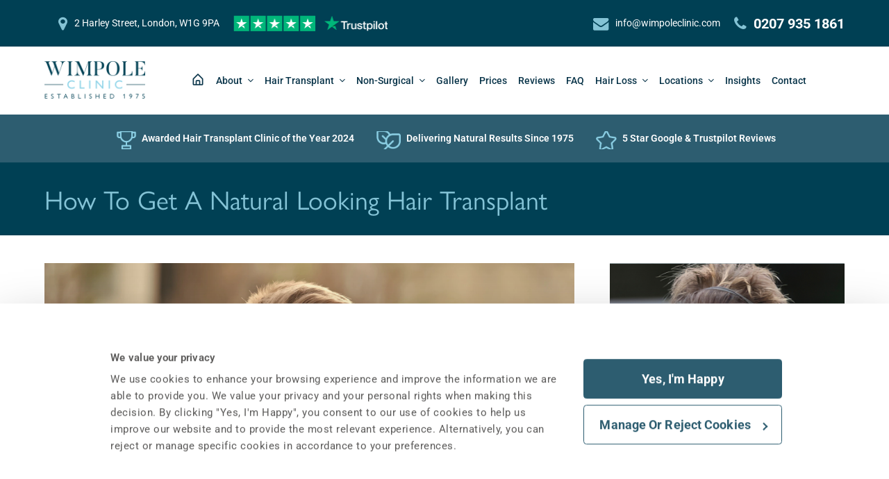

--- FILE ---
content_type: text/html; charset=UTF-8
request_url: https://wimpoleclinic.com/blog/how-to-get-a-natural-looking-hair-transplant/
body_size: 75569
content:
<!DOCTYPE html>
<html lang="en-GB">

<head>

	<meta charset="UTF-8">
<script>
var gform;gform||(document.addEventListener("gform_main_scripts_loaded",function(){gform.scriptsLoaded=!0}),window.addEventListener("DOMContentLoaded",function(){gform.domLoaded=!0}),gform={domLoaded:!1,scriptsLoaded:!1,initializeOnLoaded:function(o){gform.domLoaded&&gform.scriptsLoaded?o():!gform.domLoaded&&gform.scriptsLoaded?window.addEventListener("DOMContentLoaded",o):document.addEventListener("gform_main_scripts_loaded",o)},hooks:{action:{},filter:{}},addAction:function(o,n,r,t){gform.addHook("action",o,n,r,t)},addFilter:function(o,n,r,t){gform.addHook("filter",o,n,r,t)},doAction:function(o){gform.doHook("action",o,arguments)},applyFilters:function(o){return gform.doHook("filter",o,arguments)},removeAction:function(o,n){gform.removeHook("action",o,n)},removeFilter:function(o,n,r){gform.removeHook("filter",o,n,r)},addHook:function(o,n,r,t,i){null==gform.hooks[o][n]&&(gform.hooks[o][n]=[]);var e=gform.hooks[o][n];null==i&&(i=n+"_"+e.length),gform.hooks[o][n].push({tag:i,callable:r,priority:t=null==t?10:t})},doHook:function(n,o,r){var t;if(r=Array.prototype.slice.call(r,1),null!=gform.hooks[n][o]&&((o=gform.hooks[n][o]).sort(function(o,n){return o.priority-n.priority}),o.forEach(function(o){"function"!=typeof(t=o.callable)&&(t=window[t]),"action"==n?t.apply(null,r):r[0]=t.apply(null,r)})),"filter"==n)return r[0]},removeHook:function(o,n,t,i){var r;null!=gform.hooks[o][n]&&(r=(r=gform.hooks[o][n]).filter(function(o,n,r){return!!(null!=i&&i!=o.tag||null!=t&&t!=o.priority)}),gform.hooks[o][n]=r)}});
</script>

	<link rel="profile" href="https://gmpg.org/xfn/11">
	<link rel="preconnect" href="https://use.typekit.net" crossorigin />
	<!-- Fonts -->
	<link data-minify="1" rel="stylesheet" href="https://wimpoleclinic.com/wp-content/cache/min/1/yda8hbe.css?ver=1769297368">
	<link rel="preload" href="/wp-content/themes/Total/assets/lib/ticons/fonts/ticons.woff2" as="font" type="font/woff2" crossorigin />
	<link rel="preload" href="/wp-content/themes/wimpoleclinic/img/logo-mob.png" as="image" media="(max-width: 1024px)">
	<link rel="preload" href="/wp-content/uploads/WIMPOLE_CLINIC_FULL-COLOUR.png" as="image" media="(min-width: 1025px)">

	<!-- End Fonts -->
	<meta name='robots' content='index, follow, max-image-preview:large, max-snippet:-1, max-video-preview:-1' />
	<style>img:is([sizes="auto" i], [sizes^="auto," i]) { contain-intrinsic-size: 3000px 1500px }</style>
	
<!-- Google Tag Manager for WordPress by gtm4wp.com -->
<script data-cfasync="false" data-pagespeed-no-defer data-cookieconsent="ignore">
	var gtm4wp_datalayer_name = "dataLayer";
	var dataLayer = dataLayer || [];
</script>
<!-- End Google Tag Manager for WordPress by gtm4wp.com --><meta name="viewport" content="width=device-width, initial-scale=1">

	<title>How To Get A Natural Looking Hair Transplant - Wimpole Clinic</title>
<link crossorigin data-rocket-preconnect href="https://www.gstatic.com" rel="preconnect">
<link crossorigin data-rocket-preconnect href="https://www.googletagmanager.com" rel="preconnect">
<link crossorigin data-rocket-preconnect href="https://tag.wimpoleclinic.com" rel="preconnect">
<link crossorigin data-rocket-preconnect href="https://consent.cookiebot.com" rel="preconnect">
<link crossorigin data-rocket-preconnect href="https://connect.facebook.net" rel="preconnect">
<link crossorigin data-rocket-preconnect href="https://invitejs.trustpilot.com" rel="preconnect">
<link crossorigin data-rocket-preconnect href="https://widget.trustpilot.com" rel="preconnect">
<link crossorigin data-rocket-preconnect href="https://www.google.com" rel="preconnect">
<link data-wpr-hosted-gf-parameters="family=Roboto:ital,wght@0,100;0,200;0,300;0,400;0,500;0,600;0,700;0,800;0,900;1,100;1,200;1,300;1,400;1,500;1,600;1,700;1,800;1,900&amp;subset=latin&amp;family=Lato:ital,wght@0,100;0,200;0,300;0,400;0,500;0,600;0,700;0,800;0,900;1,100;1,200;1,300;1,400;1,500;1,600;1,700;1,800;1,900&amp;subset=latin&amp;display=swap" href="https://wimpoleclinic.com/wp-content/cache/fonts/1/google-fonts/css/a/9/b/14797ff72c490e94cf1af77ae7d99.css" rel="stylesheet"><link rel="preload" data-rocket-preload as="image" imagesrcset="https://wimpoleclinic.com/wp-content/uploads/Natural-Hair-Transplant-Wimpole-Clinic-360x240.jpg.webp 360w, https://wimpoleclinic.com/wp-content/uploads/Natural-Hair-Transplant-Wimpole-Clinic-720x479.jpg.webp 720w, https://wimpoleclinic.com/wp-content/uploads/Natural-Hair-Transplant-Wimpole-Clinic-scaled-e1742808712136.jpg.webp " imagesizes="(max-width:500px) 360px, (max-width:801px) 720px, 100vw" fetchpriority="high">
	<meta name="description" content="See how to get a natural-looking hair transplant by choosing the right surgeon and taking care of your new grafts." />
	<link rel="canonical" href="https://wimpoleclinic.com/blog/how-to-get-a-natural-looking-hair-transplant/" />
	<meta name="twitter:label1" content="Written by" />
	<meta name="twitter:data1" content="Natasha Stasko" />
	<meta name="twitter:label2" content="Estimated reading time" />
	<meta name="twitter:data2" content="8 minutes" />
	<script type="application/ld+json" class="yoast-schema-graph">{"@context":"https://schema.org","@graph":[{"@type":"Article","@id":"https://wimpoleclinic.com/blog/how-to-get-a-natural-looking-hair-transplant/#article","isPartOf":{"@id":"https://wimpoleclinic.com/blog/how-to-get-a-natural-looking-hair-transplant/"},"author":{"name":"Natasha Stasko","@id":"https://wimpoleclinic.com/#/schema/person/a4da8eb69d6240738555722baf7f5173"},"headline":"How To Get A Natural Looking Hair Transplant","datePublished":"2025-03-27T17:47:19+00:00","dateModified":"2025-12-29T22:37:51+00:00","mainEntityOfPage":{"@id":"https://wimpoleclinic.com/blog/how-to-get-a-natural-looking-hair-transplant/"},"wordCount":1576,"commentCount":0,"publisher":{"@id":"https://wimpoleclinic.com/#organization"},"image":{"@id":"https://wimpoleclinic.com/blog/how-to-get-a-natural-looking-hair-transplant/#primaryimage"},"thumbnailUrl":"https://wimpoleclinic.com/wp-content/uploads/Natural-Hair-Transplant-Wimpole-Clinic-scaled-e1742808712136.jpg","articleSection":["Hair Transplant"],"inLanguage":"en-GB","potentialAction":[{"@type":"CommentAction","name":"Comment","target":["https://wimpoleclinic.com/blog/how-to-get-a-natural-looking-hair-transplant/#respond"]}]},{"@type":"WebPage","@id":"https://wimpoleclinic.com/blog/how-to-get-a-natural-looking-hair-transplant/","url":"https://wimpoleclinic.com/blog/how-to-get-a-natural-looking-hair-transplant/","name":"How To Get A Natural Looking Hair Transplant - Wimpole Clinic","isPartOf":{"@id":"https://wimpoleclinic.com/#website"},"primaryImageOfPage":{"@id":"https://wimpoleclinic.com/blog/how-to-get-a-natural-looking-hair-transplant/#primaryimage"},"image":{"@id":"https://wimpoleclinic.com/blog/how-to-get-a-natural-looking-hair-transplant/#primaryimage"},"thumbnailUrl":"https://wimpoleclinic.com/wp-content/uploads/Natural-Hair-Transplant-Wimpole-Clinic-scaled-e1742808712136.jpg","datePublished":"2025-03-27T17:47:19+00:00","dateModified":"2025-12-29T22:37:51+00:00","description":"See how to get a natural-looking hair transplant by choosing the right surgeon and taking care of your new grafts.","breadcrumb":{"@id":"https://wimpoleclinic.com/blog/how-to-get-a-natural-looking-hair-transplant/#breadcrumb"},"inLanguage":"en-GB","potentialAction":[{"@type":"ReadAction","target":["https://wimpoleclinic.com/blog/how-to-get-a-natural-looking-hair-transplant/"]}]},{"@type":"ImageObject","inLanguage":"en-GB","@id":"https://wimpoleclinic.com/blog/how-to-get-a-natural-looking-hair-transplant/#primaryimage","url":"https://wimpoleclinic.com/wp-content/uploads/Natural-Hair-Transplant-Wimpole-Clinic-scaled-e1742808712136.jpg","contentUrl":"https://wimpoleclinic.com/wp-content/uploads/Natural-Hair-Transplant-Wimpole-Clinic-scaled-e1742808712136.jpg","width":1800,"height":1198,"caption":"How To Get A Natural Looking Hair Transplant"},{"@type":"BreadcrumbList","@id":"https://wimpoleclinic.com/blog/how-to-get-a-natural-looking-hair-transplant/#breadcrumb","itemListElement":[{"@type":"ListItem","position":1,"name":"Home","item":"https://wimpoleclinic.com/"},{"@type":"ListItem","position":2,"name":"Hair Transplant","item":"https://wimpoleclinic.com/blog/category/hair-transplant/"},{"@type":"ListItem","position":3,"name":"How To Get A&hellip;"}]},{"@type":"WebSite","@id":"https://wimpoleclinic.com/#website","url":"https://wimpoleclinic.com/","name":"Wimpole Clinic","description":"London Hair Transplant Clinic","publisher":{"@id":"https://wimpoleclinic.com/#organization"},"potentialAction":[{"@type":"SearchAction","target":{"@type":"EntryPoint","urlTemplate":"https://wimpoleclinic.com/?s={search_term_string}"},"query-input":{"@type":"PropertyValueSpecification","valueRequired":true,"valueName":"search_term_string"}}],"inLanguage":"en-GB"},{"@type":"Organization","@id":"https://wimpoleclinic.com/#organization","name":"Wimpole Clinic","url":"https://wimpoleclinic.com/","logo":{"@type":"ImageObject","inLanguage":"en-GB","@id":"https://wimpoleclinic.com/#/schema/logo/image/","url":"https://wimpoleclinic.com/wp-content/uploads/WIMPOLE_CLINIC_FULL-COLOUR.png","contentUrl":"https://wimpoleclinic.com/wp-content/uploads/WIMPOLE_CLINIC_FULL-COLOUR.png","width":300,"height":112,"caption":"Wimpole Clinic"},"image":{"@id":"https://wimpoleclinic.com/#/schema/logo/image/"}},{"@type":"Person","@id":"https://wimpoleclinic.com/#/schema/person/a4da8eb69d6240738555722baf7f5173","name":"Natasha Stasko"}]}</script>


<link rel='dns-prefetch' href='//www.google.com' />
<link rel='dns-prefetch' href='//fonts.googleapis.com' />
<link href='https://fonts.gstatic.com' crossorigin rel='preconnect' />
<!-- wimpoleclinic.com is managing ads with Advanced Ads 1.48.1 – https://wpadvancedads.com/ --><!--noptimize--><script id="stagi-ready">
			window.advanced_ads_ready=function(e,a){a=a||"complete";var d=function(e){return"interactive"===a?"loading"!==e:"complete"===e};d(document.readyState)?e():document.addEventListener("readystatechange",(function(a){d(a.target.readyState)&&e()}),{once:"interactive"===a})},window.advanced_ads_ready_queue=window.advanced_ads_ready_queue||[];		</script>
		<!--/noptimize--><link data-minify="1" rel='stylesheet' id='grw_css-css' href='https://wimpoleclinic.com/wp-content/cache/min/1/wp-content/plugins/google-reviews-business/static/css/google-review.css?ver=1769297368' media='all' />
<style id='wp-emoji-styles-inline-css'>

	img.wp-smiley, img.emoji {
		display: inline !important;
		border: none !important;
		box-shadow: none !important;
		height: 1em !important;
		width: 1em !important;
		margin: 0 0.07em !important;
		vertical-align: -0.1em !important;
		background: none !important;
		padding: 0 !important;
	}
</style>
<style id='classic-theme-styles-inline-css'>
/*! This file is auto-generated */
.wp-block-button__link{color:#fff;background-color:#32373c;border-radius:9999px;box-shadow:none;text-decoration:none;padding:calc(.667em + 2px) calc(1.333em + 2px);font-size:1.125em}.wp-block-file__button{background:#32373c;color:#fff;text-decoration:none}
</style>
<link data-minify="1" rel='stylesheet' id='survey-frontend-css' href='https://wimpoleclinic.com/wp-content/cache/min/1/wp-content/plugins/survey-results/assets/css/survey-frontend.css?ver=1769297368' media='all' />
<link rel='stylesheet' id='toc-screen-css' href='https://wimpoleclinic.com/wp-content/plugins/table-of-contents-plus/screen.min.css?ver=2309' media='all' />
<style id='toc-screen-inline-css'>
div#toc_container {width: 100%;}div#toc_container ul li {font-size: 16px;}
</style>
<link data-minify="1" rel='stylesheet' id='parent-style-css' href='https://wimpoleclinic.com/wp-content/cache/min/1/wp-content/themes/Total/style.css?ver=1769297368' media='all' />
<link data-minify="1" rel='stylesheet' id='sledokol-css-css' href='https://wimpoleclinic.com/wp-content/cache/min/1/wp-content/themes/wimpoleclinic/assets/js/sledokol/sliding-columns.css?ver=1769297368' media='all' />


<link data-minify="1" rel='stylesheet' id='wpex-style-css' href='https://wimpoleclinic.com/wp-content/cache/min/1/wp-content/themes/wimpoleclinic/style.css?ver=1769297368' media='all' />
<link data-minify="1" rel='stylesheet' id='wpex-mobile-menu-breakpoint-max-css' href='https://wimpoleclinic.com/wp-content/cache/min/1/wp-content/themes/Total/assets/css/wpex-mobile-menu-breakpoint-max.css?ver=1769297368' media='only screen and (max-width:959px)' />
<link rel='stylesheet' id='wpex-mobile-menu-breakpoint-min-css' href='https://wimpoleclinic.com/wp-content/themes/Total/assets/css/wpex-mobile-menu-breakpoint-min.css?ver=5.4.5' media='only screen and (min-width:960px)' />
<link data-minify="1" rel='stylesheet' id='ticons-css' href='https://wimpoleclinic.com/wp-content/cache/min/1/wp-content/themes/Total/assets/lib/ticons/css/ticons.min.css?ver=1769297368' media='all' />
<link data-minify="1" rel='stylesheet' id='vcex-shortcodes-css' href='https://wimpoleclinic.com/wp-content/cache/min/1/wp-content/themes/Total/assets/css/vcex-shortcodes.css?ver=1769297368' media='all' />
<style id='akismet-widget-style-inline-css'>

			.a-stats {
				--akismet-color-mid-green: #357b49;
				--akismet-color-white: #fff;
				--akismet-color-light-grey: #f6f7f7;

				max-width: 350px;
				width: auto;
			}

			.a-stats * {
				all: unset;
				box-sizing: border-box;
			}

			.a-stats strong {
				font-weight: 600;
			}

			.a-stats a.a-stats__link,
			.a-stats a.a-stats__link:visited,
			.a-stats a.a-stats__link:active {
				background: var(--akismet-color-mid-green);
				border: none;
				box-shadow: none;
				border-radius: 8px;
				color: var(--akismet-color-white);
				cursor: pointer;
				display: block;
				font-family: -apple-system, BlinkMacSystemFont, 'Segoe UI', 'Roboto', 'Oxygen-Sans', 'Ubuntu', 'Cantarell', 'Helvetica Neue', sans-serif;
				font-weight: 500;
				padding: 12px;
				text-align: center;
				text-decoration: none;
				transition: all 0.2s ease;
			}

			/* Extra specificity to deal with TwentyTwentyOne focus style */
			.widget .a-stats a.a-stats__link:focus {
				background: var(--akismet-color-mid-green);
				color: var(--akismet-color-white);
				text-decoration: none;
			}

			.a-stats a.a-stats__link:hover {
				filter: brightness(110%);
				box-shadow: 0 4px 12px rgba(0, 0, 0, 0.06), 0 0 2px rgba(0, 0, 0, 0.16);
			}

			.a-stats .count {
				color: var(--akismet-color-white);
				display: block;
				font-size: 1.5em;
				line-height: 1.4;
				padding: 0 13px;
				white-space: nowrap;
			}
		
</style>
<link rel='stylesheet' id='elementor-frontend-css' href='https://wimpoleclinic.com/wp-content/plugins/elementor/assets/css/frontend.min.css?ver=3.30.2' media='all' />
<style id='elementor-frontend-inline-css'>
.elementor-kit-26451{--e-global-color-primary:#174A5B;--e-global-color-secondary:#54595F;--e-global-color-text:#666666;--e-global-color-accent:#77C5D5;--e-global-typography-primary-font-family:"Roboto";--e-global-typography-primary-font-weight:600;--e-global-typography-secondary-font-family:"Roboto Slab";--e-global-typography-secondary-font-weight:400;--e-global-typography-text-font-family:"Roboto";--e-global-typography-text-font-weight:400;--e-global-typography-accent-font-family:"Roboto";--e-global-typography-accent-font-weight:500;}.elementor-kit-26451 e-page-transition{background-color:#FFBC7D;}.elementor-kit-26451 h1{font-size:40px;font-weight:300;line-height:48px;}.elementor-kit-26451 h2{font-weight:300;}.elementor-kit-26451 h3{font-size:24px;font-weight:300;}.elementor-kit-26451 h4{font-weight:300;}.elementor-section.elementor-section-boxed > .elementor-container{max-width:1440px;}.e-con{--container-max-width:1440px;}{}h1.entry-title{display:var(--page-title-display);}@media(max-width:1024px){.elementor-section.elementor-section-boxed > .elementor-container{max-width:1024px;}.e-con{--container-max-width:1024px;}}@media(max-width:767px){.elementor-kit-26451{--e-global-typography-text-font-size:14px;}.elementor-section.elementor-section-boxed > .elementor-container{max-width:767px;}.e-con{--container-max-width:767px;}}/* Start custom CSS */.elementor-column.elementor-col-100 .elementor-widget-wrap {padding: 0;}/* End custom CSS */
.elementor-widget-text-editor{font-family:var( --e-global-typography-text-font-family ), Sans-serif;font-weight:var( --e-global-typography-text-font-weight );color:var( --e-global-color-text );}.elementor-widget-text-editor.elementor-drop-cap-view-stacked .elementor-drop-cap{background-color:var( --e-global-color-primary );}.elementor-widget-text-editor.elementor-drop-cap-view-framed .elementor-drop-cap, .elementor-widget-text-editor.elementor-drop-cap-view-default .elementor-drop-cap{color:var( --e-global-color-primary );border-color:var( --e-global-color-primary );}.elementor-41650 .elementor-element.elementor-element-48f6679c:not(.elementor-motion-effects-element-type-background), .elementor-41650 .elementor-element.elementor-element-48f6679c > .elementor-motion-effects-container > .elementor-motion-effects-layer{background-color:#F3F9FC;}.elementor-41650 .elementor-element.elementor-element-48f6679c{border-style:solid;border-width:0px 0px 0px 0px;border-color:#56AFCB;transition:background 0.3s, border 0.3s, border-radius 0.3s, box-shadow 0.3s;margin-top:15px;margin-bottom:15px;padding:45px 39px 045px 39px;}.elementor-41650 .elementor-element.elementor-element-48f6679c, .elementor-41650 .elementor-element.elementor-element-48f6679c > .elementor-background-overlay{border-radius:0px 0px 0px 0px;}.elementor-41650 .elementor-element.elementor-element-48f6679c > .elementor-background-overlay{transition:background 0.3s, border-radius 0.3s, opacity 0.3s;}.elementor-41650 .elementor-element.elementor-element-cb44a19 > .elementor-widget-wrap > .elementor-widget:not(.elementor-widget__width-auto):not(.elementor-widget__width-initial):not(:last-child):not(.elementor-absolute){--kit-widget-spacing:25px;}.elementor-widget-heading .elementor-heading-title{font-family:var( --e-global-typography-primary-font-family ), Sans-serif;font-weight:var( --e-global-typography-primary-font-weight );color:var( --e-global-color-primary );}.elementor-41650 .elementor-element.elementor-element-71bc949a{margin:0px 0px calc(var(--kit-widget-spacing, 0px) + 0px) 0px;padding:0px 0px 0px 0px;}.elementor-41650 .elementor-element.elementor-element-71bc949a .elementor-heading-title{font-size:35px;}.elementor-41650 .elementor-element.elementor-element-6092f6b{--spacer-size:20px;}.elementor-widget-image .widget-image-caption{color:var( --e-global-color-text );font-family:var( --e-global-typography-text-font-family ), Sans-serif;font-weight:var( --e-global-typography-text-font-weight );}.elementor-41650 .elementor-element.elementor-element-85c8000{--spacer-size:50px;}.elementor-41650 .elementor-element.elementor-element-9f11ecc{--spacer-size:30px;}.elementor-41650 .elementor-element.elementor-element-fbf1066 img{width:90%;}.elementor-41650 .elementor-element.elementor-element-99ea43c{--spacer-size:50px;}.elementor-41650 .elementor-element.elementor-element-491e85a{--spacer-size:20px;}.elementor-widget-posts .elementor-button{background-color:var( --e-global-color-accent );font-family:var( --e-global-typography-accent-font-family ), Sans-serif;font-weight:var( --e-global-typography-accent-font-weight );}.elementor-widget-posts .elementor-post__title, .elementor-widget-posts .elementor-post__title a{color:var( --e-global-color-secondary );font-family:var( --e-global-typography-primary-font-family ), Sans-serif;font-weight:var( --e-global-typography-primary-font-weight );}.elementor-widget-posts .elementor-post__meta-data{font-family:var( --e-global-typography-secondary-font-family ), Sans-serif;font-weight:var( --e-global-typography-secondary-font-weight );}.elementor-widget-posts .elementor-post__excerpt p{font-family:var( --e-global-typography-text-font-family ), Sans-serif;font-weight:var( --e-global-typography-text-font-weight );}.elementor-widget-posts .elementor-post__read-more{color:var( --e-global-color-accent );}.elementor-widget-posts a.elementor-post__read-more{font-family:var( --e-global-typography-accent-font-family ), Sans-serif;font-weight:var( --e-global-typography-accent-font-weight );}.elementor-widget-posts .elementor-post__card .elementor-post__badge{background-color:var( --e-global-color-accent );font-family:var( --e-global-typography-accent-font-family ), Sans-serif;font-weight:var( --e-global-typography-accent-font-weight );}.elementor-widget-posts .elementor-pagination{font-family:var( --e-global-typography-secondary-font-family ), Sans-serif;font-weight:var( --e-global-typography-secondary-font-weight );}.elementor-widget-posts .ecs-load-more-button .elementor-button{font-family:var( --e-global-typography-accent-font-family ), Sans-serif;font-weight:var( --e-global-typography-accent-font-weight );background-color:var( --e-global-color-accent );}.elementor-widget-posts .e-load-more-message{font-family:var( --e-global-typography-secondary-font-family ), Sans-serif;font-weight:var( --e-global-typography-secondary-font-weight );}.elementor-41650 .elementor-element.elementor-element-c7dd57d{--grid-row-gap:35px;--grid-column-gap:30px;}.elementor-41650 .elementor-element.elementor-element-c7dd57d > .elementor-widget-container{margin:0px 0px 20px 0px;}.elementor-41650 .elementor-element.elementor-element-668a5a0b:not(.elementor-motion-effects-element-type-background), .elementor-41650 .elementor-element.elementor-element-668a5a0b > .elementor-motion-effects-container > .elementor-motion-effects-layer{background-color:#F3F9FC;}.elementor-41650 .elementor-element.elementor-element-668a5a0b{border-style:solid;border-width:0px 0px 0px 4px;border-color:#56AFCB;transition:background 0.3s, border 0.3s, border-radius 0.3s, box-shadow 0.3s;margin-top:15px;margin-bottom:15px;padding:30px 89px 20px 62px;}.elementor-41650 .elementor-element.elementor-element-668a5a0b, .elementor-41650 .elementor-element.elementor-element-668a5a0b > .elementor-background-overlay{border-radius:0px 0px 0px 0px;}.elementor-41650 .elementor-element.elementor-element-668a5a0b > .elementor-background-overlay{transition:background 0.3s, border-radius 0.3s, opacity 0.3s;}.elementor-41650 .elementor-element.elementor-element-67f80415{color:#56AFCB;}.elementor-41650 .elementor-element.elementor-element-b8e0ac5{--spacer-size:25px;}.elementor-41650 .elementor-element.elementor-element-9199db7 img{width:90%;}.elementor-41650 .elementor-element.elementor-element-fff2d71{--display:flex;--flex-direction:column;--container-widget-width:100%;--container-widget-height:initial;--container-widget-flex-grow:0;--container-widget-align-self:initial;--flex-wrap-mobile:wrap;}.elementor-41650 .elementor-element.elementor-element-d7997cd{--spacer-size:10px;}.elementor-41650 .elementor-element.elementor-element-1026360{--spacer-size:20px;}.elementor-41650 .elementor-element.elementor-element-cf3151a img{width:90%;}.elementor-41650 .elementor-element.elementor-element-704f39e{--spacer-size:10px;}.elementor-41650 .elementor-element.elementor-element-c5f4bff{--spacer-size:20px;}.elementor-41650 .elementor-element.elementor-element-a1bbce6 img{width:90%;}.elementor-41650 .elementor-element.elementor-element-feef699{--spacer-size:10px;}.elementor-41650 .elementor-element.elementor-element-cd3ed2e{--spacer-size:20px;}.elementor-41650 .elementor-element.elementor-element-e4f7ec0 img{width:90%;}.elementor-41650 .elementor-element.elementor-element-876420f{--spacer-size:10px;}.elementor-41650 .elementor-element.elementor-element-2c10783{--spacer-size:20px;}.elementor-41650 .elementor-element.elementor-element-45b07eb img{width:90%;}.elementor-41650 .elementor-element.elementor-element-b80d259{--display:flex;--flex-direction:column;--container-widget-width:100%;--container-widget-height:initial;--container-widget-flex-grow:0;--container-widget-align-self:initial;--flex-wrap-mobile:wrap;}.elementor-41650 .elementor-element.elementor-element-ae30f7b{--spacer-size:10px;}.elementor-41650 .elementor-element.elementor-element-bbe9db6{--spacer-size:50px;}.elementor-41650 .elementor-element.elementor-element-51d321e{--display:flex;--flex-direction:column;--container-widget-width:100%;--container-widget-height:initial;--container-widget-flex-grow:0;--container-widget-align-self:initial;--flex-wrap-mobile:wrap;--margin-top:20px;--margin-bottom:0px;--margin-left:0px;--margin-right:0px;--padding-top:40px;--padding-bottom:20px;--padding-left:40px;--padding-right:40px;}.elementor-41650 .elementor-element.elementor-element-51d321e:not(.elementor-motion-effects-element-type-background), .elementor-41650 .elementor-element.elementor-element-51d321e > .elementor-motion-effects-container > .elementor-motion-effects-layer{background-color:#DBEDF3;}.elementor-41650 .elementor-element.elementor-element-4ef7c38{--display:flex;--flex-direction:row;--container-widget-width:initial;--container-widget-height:100%;--container-widget-flex-grow:1;--container-widget-align-self:stretch;--flex-wrap-mobile:wrap;--padding-top:0px;--padding-bottom:0px;--padding-left:0px;--padding-right:0px;}.elementor-41650 .elementor-element.elementor-element-13a7486c{margin:0px 0px calc(var(--kit-widget-spacing, 0px) + 0px) 0px;padding:0px 0px 0px 0px;text-align:left;}.elementor-41650 .elementor-element.elementor-element-13a7486c .elementor-heading-title{font-size:35px;font-weight:400;text-transform:capitalize;}.elementor-41650 .elementor-element.elementor-element-2aec36e0{--display:flex;--flex-direction:row;--container-widget-width:initial;--container-widget-height:100%;--container-widget-flex-grow:1;--container-widget-align-self:stretch;--flex-wrap-mobile:wrap;--padding-top:0px;--padding-bottom:0px;--padding-left:0px;--padding-right:0px;}.elementor-41650 .elementor-element.elementor-element-23647a2e{--display:flex;--padding-top:0px;--padding-bottom:0px;--padding-left:0px;--padding-right:0px;}.elementor-41650 .elementor-element.elementor-element-7964ac59 .elementor-wrapper{--video-aspect-ratio:0.5625;}.elementor-41650 .elementor-element.elementor-element-1b1b2721{margin:0px 0px calc(var(--kit-widget-spacing, 0px) + 0px) 0px;padding:0px 0px 0px 0px;text-align:left;}.elementor-41650 .elementor-element.elementor-element-1b1b2721 .elementor-heading-title{font-size:24px;font-weight:400;text-transform:capitalize;line-height:111%;}.elementor-41650 .elementor-element.elementor-element-2b622fe8{font-family:"Roboto", Sans-serif;font-size:16px;font-weight:400;}.elementor-41650 .elementor-element.elementor-element-78279a77{--display:flex;--padding-top:0px;--padding-bottom:0px;--padding-left:0px;--padding-right:0px;}.elementor-41650 .elementor-element.elementor-element-191f11b .elementor-wrapper{--video-aspect-ratio:0.5625;}.elementor-41650 .elementor-element.elementor-element-725e4f03{margin:0px 0px calc(var(--kit-widget-spacing, 0px) + 0px) 0px;padding:0px 0px 0px 0px;text-align:left;}.elementor-41650 .elementor-element.elementor-element-725e4f03 .elementor-heading-title{font-size:24px;font-weight:400;text-transform:capitalize;line-height:111%;}.elementor-41650 .elementor-element.elementor-element-683bca19{font-family:"Roboto", Sans-serif;font-size:16px;font-weight:400;}.elementor-41650 .elementor-element.elementor-element-68ffbbf4{--display:flex;--padding-top:0px;--padding-bottom:0px;--padding-left:0px;--padding-right:0px;}.elementor-41650 .elementor-element.elementor-element-51224643 .elementor-wrapper{--video-aspect-ratio:0.5625;}.elementor-41650 .elementor-element.elementor-element-4e4ee0d4{margin:0px 0px calc(var(--kit-widget-spacing, 0px) + 0px) 0px;padding:0px 0px 0px 0px;text-align:left;}.elementor-41650 .elementor-element.elementor-element-4e4ee0d4 .elementor-heading-title{font-size:24px;font-weight:400;text-transform:capitalize;line-height:111%;}.elementor-41650 .elementor-element.elementor-element-16aabe94{font-family:"Roboto", Sans-serif;font-size:16px;font-weight:400;}.elementor-41650 .elementor-element.elementor-element-74e07a9{--display:flex;--flex-direction:column;--container-widget-width:100%;--container-widget-height:initial;--container-widget-flex-grow:0;--container-widget-align-self:initial;--flex-wrap-mobile:wrap;}.elementor-41650 .elementor-element.elementor-element-49a07f4{--spacer-size:20px;}.elementor-41650 .elementor-element.elementor-element-fcf1524{--spacer-size:20px;}.elementor-41650 .elementor-element.elementor-element-d3e688e{--display:flex;--flex-direction:column;--container-widget-width:100%;--container-widget-height:initial;--container-widget-flex-grow:0;--container-widget-align-self:initial;--flex-wrap-mobile:wrap;}.elementor-41650 .elementor-element.elementor-element-fee7e98{--spacer-size:50px;}.elementor-41650 .elementor-element.elementor-element-f3b63a4{--spacer-size:20px;}.elementor-41650 .elementor-element.elementor-element-057816a{--grid-row-gap:35px;--grid-column-gap:30px;}.elementor-41650 .elementor-element.elementor-element-057816a > .elementor-widget-container{margin:0px 0px 20px 0px;}.elementor-41650 .elementor-element.elementor-element-0f92c7f{--spacer-size:20px;}.elementor-41650 .elementor-element.elementor-element-541c0ad{--spacer-size:20px;}.elementor-41650 .elementor-element.elementor-element-7c19dfb{--spacer-size:50px;}.elementor-41650 .elementor-element.elementor-element-d2a8234{--spacer-size:20px;}.elementor-41650 .elementor-element.elementor-element-05e60d1{--spacer-size:50px;}.elementor-41650 .elementor-element.elementor-element-6d5d2f4{--spacer-size:20px;}.elementor-41650 .elementor-element.elementor-element-7e633be{--spacer-size:50px;}.elementor-41650 .elementor-element.elementor-element-f76fe85{--spacer-size:20px;}.elementor-41650 .elementor-element.elementor-element-454b74d{--grid-row-gap:35px;--grid-column-gap:30px;}.elementor-41650 .elementor-element.elementor-element-454b74d > .elementor-widget-container{margin:0px 0px 20px 0px;}.elementor-41650 .elementor-element.elementor-element-a88b185{--spacer-size:20px;}.elementor-41650 .elementor-element.elementor-element-b8bfd6c{--grid-row-gap:35px;--grid-column-gap:30px;}.elementor-41650 .elementor-element.elementor-element-b8bfd6c > .elementor-widget-container{margin:0px 0px 20px 0px;}.elementor-41650 .elementor-element.elementor-element-00fe88f{--spacer-size:20px;}.elementor-41650 .elementor-element.elementor-element-326a545{--spacer-size:50px;}.elementor-41650 .elementor-element.elementor-element-29b95550:not(.elementor-motion-effects-element-type-background), .elementor-41650 .elementor-element.elementor-element-29b95550 > .elementor-motion-effects-container > .elementor-motion-effects-layer{background-color:#F3F9FC;}.elementor-41650 .elementor-element.elementor-element-29b95550{border-style:solid;border-width:0px 0px 0px 4px;border-color:#56AFCB;transition:background 0.3s, border 0.3s, border-radius 0.3s, box-shadow 0.3s;margin-top:15px;margin-bottom:15px;padding:30px 89px 20px 62px;}.elementor-41650 .elementor-element.elementor-element-29b95550, .elementor-41650 .elementor-element.elementor-element-29b95550 > .elementor-background-overlay{border-radius:0px 0px 0px 0px;}.elementor-41650 .elementor-element.elementor-element-29b95550 > .elementor-background-overlay{transition:background 0.3s, border-radius 0.3s, opacity 0.3s;}.elementor-41650 .elementor-element.elementor-element-2c95f92f{color:#56AFCB;}.elementor-41650 .elementor-element.elementor-element-7947a5d2:not(.elementor-motion-effects-element-type-background), .elementor-41650 .elementor-element.elementor-element-7947a5d2 > .elementor-motion-effects-container > .elementor-motion-effects-layer{background-color:#FFFFFF;}.elementor-41650 .elementor-element.elementor-element-7947a5d2{border-style:solid;border-color:#0000004F;transition:background 0.3s, border 0.3s, border-radius 0.3s, box-shadow 0.3s;margin-top:15px;margin-bottom:15px;padding:30px 39px 30px 39px;}.elementor-41650 .elementor-element.elementor-element-7947a5d2, .elementor-41650 .elementor-element.elementor-element-7947a5d2 > .elementor-background-overlay{border-radius:0px 0px 0px 0px;}.elementor-41650 .elementor-element.elementor-element-7947a5d2 > .elementor-background-overlay{transition:background 0.3s, border-radius 0.3s, opacity 0.3s;}.elementor-41650 .elementor-element.elementor-element-53c5e065 > .elementor-widget-wrap > .elementor-widget:not(.elementor-widget__width-auto):not(.elementor-widget__width-initial):not(:last-child):not(.elementor-absolute){--kit-widget-spacing:25px;}.elementor-41650 .elementor-element.elementor-element-55169973{margin:0px 0px calc(var(--kit-widget-spacing, 0px) + 0px) 0px;padding:0px 0px 0px 0px;}.elementor-41650 .elementor-element.elementor-element-55169973 .elementor-heading-title{font-size:25px;}.elementor-41650 .elementor-element.elementor-element-47b1656{font-family:"Roboto", Sans-serif;font-size:16px;font-weight:400;line-height:25px;color:#595857;}@media(max-width:767px){.elementor-41650 .elementor-element.elementor-element-48f6679c{padding:30px 15px 20px 15px;}.elementor-41650 .elementor-element.elementor-element-668a5a0b{padding:20px 45px 15px 45px;}.elementor-41650 .elementor-element.elementor-element-51d321e{--padding-top:20px;--padding-bottom:50px;--padding-left:20px;--padding-right:20px;}.elementor-41650 .elementor-element.elementor-element-4ef7c38{--flex-direction:row-reverse;--container-widget-width:initial;--container-widget-height:100%;--container-widget-flex-grow:1;--container-widget-align-self:stretch;--flex-wrap-mobile:wrap-reverse;}.elementor-41650 .elementor-element.elementor-element-13a7486c{margin:18px 0px calc(var(--kit-widget-spacing, 0px) + 18px) 0px;text-align:center;}.elementor-41650 .elementor-element.elementor-element-393dce7b{margin:15px 0px calc(var(--kit-widget-spacing, 0px) + 0px) 0px;}.elementor-41650 .elementor-element.elementor-element-1b1b2721{margin:18px 0px calc(var(--kit-widget-spacing, 0px) + 18px) 0px;}.elementor-41650 .elementor-element.elementor-element-1b1b2721 .elementor-heading-title{font-size:20px;}.elementor-41650 .elementor-element.elementor-element-2b622fe8{font-size:14px;}.elementor-41650 .elementor-element.elementor-element-725e4f03{margin:18px 0px calc(var(--kit-widget-spacing, 0px) + 18px) 0px;}.elementor-41650 .elementor-element.elementor-element-725e4f03 .elementor-heading-title{font-size:20px;}.elementor-41650 .elementor-element.elementor-element-683bca19{font-size:14px;}.elementor-41650 .elementor-element.elementor-element-4e4ee0d4{margin:18px 0px calc(var(--kit-widget-spacing, 0px) + 18px) 0px;}.elementor-41650 .elementor-element.elementor-element-4e4ee0d4 .elementor-heading-title{font-size:20px;}.elementor-41650 .elementor-element.elementor-element-16aabe94{font-size:14px;}.elementor-41650 .elementor-element.elementor-element-29b95550{padding:20px 45px 15px 45px;}.elementor-41650 .elementor-element.elementor-element-7947a5d2{padding:30px 15px 20px 15px;}.elementor-41650 .elementor-element.elementor-element-47b1656{font-size:14px;}}/* Start custom CSS for heading, class: .elementor-element-13a7486c */.elementor-41650 .elementor-element.elementor-element-13a7486c .elementor-size-default {
    font-family: 'gillsans'!important;
    font-weight: 300!important;
    line-height: 111.4%;
    letter-spacing: -0.175px;
}/* End custom CSS */
/* Start custom CSS for html, class: .elementor-element-393dce7b */.elementor-41650 .elementor-element.elementor-element-393dce7b {
    max-width:200px!important;
    margin: 0 auto;
}/* End custom CSS */
/* Start custom CSS for video, class: .elementor-element-7964ac59 */.elementor-wrapper.elementor-open-lightbox {
    --video-aspect-ratio: 1 !important;
}/* End custom CSS */
</style>
<link rel='stylesheet' id='widget-heading-css' href='https://wimpoleclinic.com/wp-content/plugins/elementor/assets/css/widget-heading.min.css?ver=3.30.2' media='all' />
<link rel='stylesheet' id='widget-spacer-css' href='https://wimpoleclinic.com/wp-content/plugins/elementor/assets/css/widget-spacer.min.css?ver=3.30.2' media='all' />
<link rel='stylesheet' id='widget-image-css' href='https://wimpoleclinic.com/wp-content/plugins/elementor/assets/css/widget-image.min.css?ver=3.30.2' media='all' />
<link rel='stylesheet' id='widget-posts-css' href='https://wimpoleclinic.com/wp-content/plugins/elementor-pro/assets/css/widget-posts.min.css?ver=3.29.0' media='all' />
<link rel='stylesheet' id='widget-video-css' href='https://wimpoleclinic.com/wp-content/plugins/elementor/assets/css/widget-video.min.css?ver=3.30.2' media='all' />
<link data-minify="1" rel='stylesheet' id='ecs-styles-css' href='https://wimpoleclinic.com/wp-content/cache/min/1/wp-content/plugins/ele-custom-skin/assets/css/ecs-style.css?ver=1769297368' media='all' />
<style id='rocket-lazyload-inline-css'>
.rll-youtube-player{position:relative;padding-bottom:56.23%;height:0;overflow:hidden;max-width:100%;}.rll-youtube-player:focus-within{outline: 2px solid currentColor;outline-offset: 5px;}.rll-youtube-player iframe{position:absolute;top:0;left:0;width:100%;height:100%;z-index:100;background:0 0}.rll-youtube-player img{bottom:0;display:block;left:0;margin:auto;max-width:100%;width:100%;position:absolute;right:0;top:0;border:none;height:auto;-webkit-transition:.4s all;-moz-transition:.4s all;transition:.4s all}.rll-youtube-player img:hover{-webkit-filter:brightness(75%)}.rll-youtube-player .play{height:100%;width:100%;left:0;top:0;position:absolute;background:url(https://wimpoleclinic.com/wp-content/plugins/wp-rocket/assets/img/youtube.png) no-repeat center;background-color: transparent !important;cursor:pointer;border:none;}.wp-embed-responsive .wp-has-aspect-ratio .rll-youtube-player{position:absolute;padding-bottom:0;width:100%;height:100%;top:0;bottom:0;left:0;right:0}
</style>
<link data-minify="1" rel='stylesheet' id='elementor-gf-local-roboto-css' href='https://wimpoleclinic.com/wp-content/cache/min/1/wp-content/uploads/elementor/google-fonts/css/roboto.css?ver=1769297368' media='all' />
<link data-minify="1" rel='stylesheet' id='elementor-gf-local-robotoslab-css' href='https://wimpoleclinic.com/wp-content/cache/min/1/wp-content/uploads/elementor/google-fonts/css/robotoslab.css?ver=1769297368' media='all' />
<script data-minify="1" src="https://wimpoleclinic.com/wp-content/cache/min/1/wp-content/plugins/google-reviews-business/static/js/wpac-time.js?ver=1769297368" id="wpac_time_js-js" data-rocket-defer defer></script>
<script src="https://wimpoleclinic.com/wp-includes/js/jquery/jquery.min.js?ver=3.7.1" id="jquery-core-js"></script>
<script src="https://wimpoleclinic.com/wp-includes/js/jquery/jquery-migrate.min.js?ver=3.4.1" id="jquery-migrate-js"></script>
<script id="tp-js-js-extra">
var trustpilot_settings = {"key":"","TrustpilotScriptUrl":"https:\/\/invitejs.trustpilot.com\/tp.min.js","IntegrationAppUrl":"\/\/ecommscript-integrationapp.trustpilot.com","PreviewScriptUrl":"\/\/ecommplugins-scripts.trustpilot.com\/v2.1\/js\/preview.min.js","PreviewCssUrl":"\/\/ecommplugins-scripts.trustpilot.com\/v2.1\/css\/preview.min.css","PreviewWPCssUrl":"\/\/ecommplugins-scripts.trustpilot.com\/v2.1\/css\/preview_wp.css","WidgetScriptUrl":"\/\/widget.trustpilot.com\/bootstrap\/v5\/tp.widget.bootstrap.min.js"};
</script>
<script src="https://wimpoleclinic.com/wp-content/plugins/trustpilot-reviews/review/assets/js/headerScript.min.js?ver=1.0&#039; async=&#039;async" id="tp-js-js"></script>
<script id="advanced-ads-advanced-js-js-extra">
var advads_options = {"blog_id":"1","privacy":{"enabled":false,"state":"not_needed"}};
</script>
<script src="https://wimpoleclinic.com/wp-content/plugins/advanced-ads/public/assets/js/advanced.min.js?ver=1.48.1" id="advanced-ads-advanced-js-js"></script>
<script id="advanced_ads_pro/visitor_conditions-js-extra">
var advanced_ads_pro_visitor_conditions = {"referrer_cookie_name":"advanced_ads_pro_visitor_referrer","referrer_exdays":"365","page_impr_cookie_name":"advanced_ads_page_impressions","page_impr_exdays":"3650"};
</script>
<script src="https://wimpoleclinic.com/wp-content/plugins/advanced-ads-pro/modules/advanced-visitor-conditions/inc/conditions.min.js?ver=2.25.2" id="advanced_ads_pro/visitor_conditions-js"></script>
<script data-minify="1" src="https://wimpoleclinic.com/wp-content/cache/min/1/wp-content/themes/wimpoleclinic/assets/js/custom.js?ver=1769297368" id="customsg-js-js" data-rocket-defer defer></script>
<script id="ecs_ajax_load-js-extra">
var ecs_ajax_params = {"ajaxurl":"https:\/\/wimpoleclinic.com\/wp-admin\/admin-ajax.php","posts":"{\"page\":0,\"name\":\"how-to-get-a-natural-looking-hair-transplant\",\"error\":\"\",\"m\":\"\",\"p\":0,\"post_parent\":\"\",\"subpost\":\"\",\"subpost_id\":\"\",\"attachment\":\"\",\"attachment_id\":0,\"pagename\":\"\",\"page_id\":0,\"second\":\"\",\"minute\":\"\",\"hour\":\"\",\"day\":0,\"monthnum\":0,\"year\":0,\"w\":0,\"category_name\":\"\",\"tag\":\"\",\"cat\":\"\",\"tag_id\":\"\",\"author\":\"\",\"author_name\":\"\",\"feed\":\"\",\"tb\":\"\",\"paged\":0,\"meta_key\":\"\",\"meta_value\":\"\",\"preview\":\"\",\"s\":\"\",\"sentence\":\"\",\"title\":\"\",\"fields\":\"all\",\"menu_order\":\"\",\"embed\":\"\",\"category__in\":[],\"category__not_in\":[],\"category__and\":[],\"post__in\":[],\"post__not_in\":[],\"post_name__in\":[],\"tag__in\":[],\"tag__not_in\":[],\"tag__and\":[],\"tag_slug__in\":[],\"tag_slug__and\":[],\"post_parent__in\":[],\"post_parent__not_in\":[],\"author__in\":[],\"author__not_in\":[],\"search_columns\":[],\"post_type\":[\"post\",\"page\",\"e-landing-page\"],\"ignore_sticky_posts\":false,\"suppress_filters\":false,\"cache_results\":true,\"update_post_term_cache\":true,\"update_menu_item_cache\":false,\"lazy_load_term_meta\":true,\"update_post_meta_cache\":true,\"posts_per_page\":24,\"nopaging\":false,\"comments_per_page\":\"50\",\"no_found_rows\":false,\"order\":\"DESC\"}"};
</script>
<script data-minify="1" src="https://wimpoleclinic.com/wp-content/cache/min/1/wp-content/plugins/ele-custom-skin/assets/js/ecs_ajax_pagination.js?ver=1769297368" id="ecs_ajax_load-js" data-rocket-defer defer></script>
<script data-minify="1" src="https://wimpoleclinic.com/wp-content/cache/min/1/wp-content/plugins/ele-custom-skin/assets/js/ecs.js?ver=1769297368" id="ecs-script-js" data-rocket-defer defer></script>
<link rel='shortlink' href='https://wimpoleclinic.com/?p=41650' />
<script>advads_items = { conditions: {}, display_callbacks: {}, display_effect_callbacks: {}, hide_callbacks: {}, backgrounds: {}, effect_durations: {}, close_functions: {}, showed: [] };</script><style type="text/css" id="stagi-layer-custom-css"></style>
<!-- Google Tag Manager for WordPress by gtm4wp.com -->
<!-- GTM Container placement set to footer -->
<script data-cfasync="false" data-pagespeed-no-defer type="text/javascript" data-cookieconsent="ignore">
	var dataLayer_content = {"pagePostType":"post","pagePostType2":"single-post","pageCategory":["hair-transplant"],"pagePostAuthor":"Natasha Stasko"};
	dataLayer.push( dataLayer_content );
</script>
<script data-cookieconsent="ignore">
		if (typeof gtag == "undefined") {
			function gtag(){dataLayer.push(arguments);}
		}

		gtag("consent", "default", {
			"analytics_storage": "denied",
			"ad_storage": "denied",
			"ad_user_data": "denied",
			"ad_personalization": "denied",
			"functionality_storage": "denied",
			"security_storage": "denied",
			"personalization_storage": "denied",
		});
</script>
<script data-cfasync="false" data-cookieconsent="ignore">
(function(w,d,s,l,i){w[l]=w[l]||[];w[l].push({'gtm.start':
new Date().getTime(),event:'gtm.js'});var f=d.getElementsByTagName(s)[0],
j=d.createElement(s),dl=l!='dataLayer'?'&l='+l:'';j.async=true;j.src=
'//tag.wimpoleclinic.com/gtm.js?id='+i+dl;f.parentNode.insertBefore(j,f);
})(window,document,'script','dataLayer','GTM-W2TNLTQ');
</script>
<!-- End Google Tag Manager for WordPress by gtm4wp.com --><script type="text/javascript">
		var advadsCfpQueue = [];
		var advadsCfpAd = function( adID ){
			if ( 'undefined' == typeof advadsProCfp ) { advadsCfpQueue.push( adID ) } else { advadsProCfp.addElement( adID ) }
		};
		</script>
		<link rel="preload" href="https://wimpoleclinic.com/wp-content/uploads/Natural-Hair-Transplant-Wimpole-Clinic-scaled-e1742808712136.jpg.webp" as="image" type="image/webp" media="(min-width: 1025px)" /><link rel="preload" href="https://wimpoleclinic.com/wp-content/uploads/Natural-Hair-Transplant-Wimpole-Clinic-720x479.jpg.webp" as="image" type="image/webp" media="(max-width: 1024px)" /><link rel="icon" href="https://wimpoleclinic.com/wp-content/uploads/wimpole-favicon.png" sizes="32x32"><link rel="shortcut icon" href="https://wimpoleclinic.com/wp-content/uploads/wimpole-favicon.png"><link rel="apple-touch-icon" href="https://wimpoleclinic.com/wp-content/uploads/wimpole-favicon.png" sizes="57x57" ><link rel="apple-touch-icon" href="https://wimpoleclinic.com/wp-content/uploads/wimpole-favicon.png" sizes="76x76" ><link rel="apple-touch-icon" href="https://wimpoleclinic.com/wp-content/uploads/wimpole-favicon.png" sizes="120x120"><link rel="apple-touch-icon" href="https://wimpoleclinic.com/wp-content/uploads/wimpole-favicon.png" sizes="114x114"><link rel="preload" href="https://wimpoleclinic.com/wp-content/themes/Total/assets/lib/ticons/fonts/ticons.woff2" type="font/woff2" as="font" crossorigin>			<style>
				.e-con.e-parent:nth-of-type(n+4):not(.e-lazyloaded):not(.e-no-lazyload),
				.e-con.e-parent:nth-of-type(n+4):not(.e-lazyloaded):not(.e-no-lazyload) * {
					background-image: none !important;
				}
				@media screen and (max-height: 1024px) {
					.e-con.e-parent:nth-of-type(n+3):not(.e-lazyloaded):not(.e-no-lazyload),
					.e-con.e-parent:nth-of-type(n+3):not(.e-lazyloaded):not(.e-no-lazyload) * {
						background-image: none !important;
					}
				}
				@media screen and (max-height: 640px) {
					.e-con.e-parent:nth-of-type(n+2):not(.e-lazyloaded):not(.e-no-lazyload),
					.e-con.e-parent:nth-of-type(n+2):not(.e-lazyloaded):not(.e-no-lazyload) * {
						background-image: none !important;
					}
				}
			</style>
			<noscript><style>.lazyload[data-src]{display:none !important;}</style></noscript><style>.lazyload{background-image:none !important;}.lazyload:before{background-image:none !important;}</style><style>.wp-block-gallery.is-cropped .blocks-gallery-item picture{height:100%;width:100%;}</style>		<script type="text/javascript">
			if ( typeof advadsGATracking === 'undefined' ) {
				window.advadsGATracking = {
					delayedAds: {},
					deferedAds: {}
				};
			}
		</script>
		<!-- Custom CSS -->
<style>
.wpex-social-share ul li {
    width: 50px!important;
}
.gfield--type-hidden {
    display: none;
}
.wpex-social-share.position-horizontal .wpex-social-share__item:not(:last-child) {
    margin-right: 0px;
}
.wpex-social-share[data-flag="0"] ul li {
    width: 18%!important;
}
.grecaptcha-badge {
    display: none!important;
}
@media (max-width: 1024px){
	#site-header, #site-navigation-wrap, #site-navigation-sticky-wrapper {display: none!important;}
  	#hero-image .elementor-column.elementor-col-33 {float: right;}
}
.flex-image{
  	display: flex;
    align-content: center;
    align-items: center;
  	margin: 0!important;
}
.flex-image .wpb_column {
    padding: 0 20px;
}
.no-padding{
padding:0!important;
}
.lesser {
  	max-width: 150px;
    display: block;
    margin: 0 auto;
}

@media (max-width: 768px){
  .wpex-social-share[data-flag="0"] ul li {
    width: 25%!important;
}
  .wpex-social-share[data-flag="1"] {
    margin: 0!important;
    top: initial!important;
    bottom: 0 !important;
    width: 100%;
}
  .wpex-social-share[data-flag="1"] > ul.wpex-social-share__list {
    flex-direction: row!important;
}
  .wpex-social-share ul li {
    width: 25%!important;
}
  .flex-image{
  	width: 50%;
    flex-direction: column;
    float: left;
  	}
  .flex-image .wpb_wrapper {
    display: flex;
    align-content: center;
    align-items: center;
	}
  .flex-image .wpb_column {
    padding: 0px 10px;
  	}
  .col-md-4 .css-1eq4juu {
    display: none;
	}
  .wpex-social-share.position-vertical.style-flat.disable-labels {
    top: initial!important;
    bottom: 0 !important;
	}
  li.wpex-embeded,  .wpex-embeded{
    display: none!important;
}
}

.vc_toggle_title h4 {
    color: #00ADD2!important;
    border-left-color: #00ADD2;
    border-right-color: #00ADD2;
}
.vc_toggle_title {
    border-radius: 5px;
    border-left: 5px solid #184b5b!important;
}

.vc_toggle_default.vc_toggle_color_default .vc_toggle_title h4:before {
    color: #1a4b5a;
}

.vc_toggle_content {
  border: 1px solid #eaeaea;
  border-top:0;
}

.vc_toggle_content .bialty-container {
    padding: 0 20px;
}

.touchy-logo-wrapper{
background-color: #004154;
}

.css-1eq4juu {
    margin-bottom: 30px;
}

.css-npv6dx {
    border-bottom: 8px solid #004154;
}

.css-lizeih {
    display: flex;
    align-items: center;
    flex-direction: row;
    font-weight: 400;
    margin-bottom: 20px;
    font-size: 14px;
    padding-top: 13px;
  	font-family: gill-sans-nova, sans-serif !important;
    font-size: 18px;
    line-height: 22px;
}

@media (min-width: 768px){
	.css-lizeih {margin-bottom: 25px;}
  	.staff-entry-media.entry-media.wpex-clr.overlay-parent.overlay-parent-title-center img {object-fit: cover;}
}


.css-1q67gt9 {
    flex: none;
    height: 70px;
    width: 70px;
    line-height: 0;
    margin-right: 20px;
    position: relative;
}

@media (min-width: 1025px){
.css-1q67gt9 {height: 75px;width: 75px;}
}

.css-quwpxp {border-radius: 100%;overflow: hidden;background-color: #c0dcdf;}

a.css-zocu4s {color: #77c5d5 !important;}
a.css-zocu4s:hover {text-decoration: underline;}
.css-quwpxp img {border-radius: 50%;}

.mr-texter{color:#000;}
.css-npv6dz .css-lizeih {
    margin: 0;
    padding: 0;
}
.col-md-8 img.img-fluid.mb-4 {
    width: 100%;
}
div#cbPost > .col-md-4 {
    padding-left: 3.75%;
}
.wpex-social-share.position-vertical.disable-labels[data-flag="0"] {
    font-size: 16px;
    width: 100%;
}
.wpex-social-share.position-vertical {
    margin: 0 auto 40px;
}

.wpex-social-share.position-vertical ul {
    font-size: .923em;
}

.wpex-social-share.position-vertical li {
    margin-top: 0;
}

.wpex-social-share.position-vertical.disable-labels li a {
    padding: 0;
    height: 35px;
    line-height: 35px;
}


/* lets go - General */
.page-template-page-services div#content-wrap {
    width: 100%!important;
      margin: 0;
}
div.elementor {
    margin-left: -10px;
    margin-right: -10px;
}

main #gform_wrapper_7 h2{
    text-align: left!important;
    font-size: 36px!important;
    margin-bottom: 6px!important;
}
main #gform_wrapper_7 p{
    text-align: left!important;
    font-size: 19px!important;
    margin: 0!important;
}
span.cname {
    text-decoration: underline;
}
header#site-header.wpex-z-99 {
    z-index: 1000;
}
ul#menu-top-menu>li>a {
    padding: 0px 8px;
}
.wpex-social-share__item #cbPost .btn {
    color: hsl(195deg 60% 22%)!important;
    font-size: 15px!important;
    background-color: #76c5d5!important;
    margin: 1px!important;
}
span.ablue {
    color: #76c5d5;
}
div#elementor-tab-title-2081 {
    text-align: center;
}
div#elementor-tab-title-2081 > a {
    font-family: gill-sans-nova, sans-serif !important;
}
.elementor-widget-wrap.e-swiper-container {
    width: 100%;
}

.wpex-responsive-media {
    padding-bottom: initial!important;
}
.wpex-responsive-media:has(.rll-youtube-player) {
    padding-top: 0;
}

.rll-youtube-player img {
    aspect-ratio: 16/9;
    object-fit: cover;
}

.elementor-widget-video .elementor-wrapper iframe, .elementor-widget-video .elementor-wrapper video {
    min-height: 360px;
}
a.sf-with-ul {
    cursor: pointer;
}
.ginput_container.ginput_container_select select {
    background-color: #ffffff!important;
    font-size: 14px!important;
    padding: 11px 14px!important;
    width: 100%!important;
    display: inline-block;
    font-family: inherit;
    max-width: 100%;
    font-size: var(--wpex-input-font-size);
    line-height: var(--wpex-input-line-height);
    transition: var(--wpex-input-transition);
    padding: var(--wpex-input-padding);
    border-radius: var(--wpex-input-border-radius);
    color: #8f8f8f;
    background: var(--wpex-input-bg);
    box-shadow: var(--wpex-input-box-shadow, none);
    border: var(--wpex-input-border-width) var(--wpex-input-border-style) var(--wpex-input-border-color);
}
.gform_wrapper form option.gf_placeholder {
    display: none;
}
#gform_fields_3 select#input_3_15 {
    border-radius: 8px;
    border: solid 1px #5958576e;
    padding: 12px 14px!important;
    background-color: #ffffff!important;
    font-size: 17.5px!important;
    width: 100%!important;
    font-family: 'Roboto';
}
</style>
<!-- Generated by https://wordpress.org/plugins/theme-junkie-custom-css/ -->
		<style id="wp-custom-css">
			@media screen and (max-width:1024px){#site-header,#top-bar-wrap-sticky-wrapper{display:block !important}#site-header #site-header-inner{display:none !important}}@media screen and (max-width:768px){.absoluteherorow{position:relative!important}.gfield .gsection_title{font-size:22px!important}.staff-wrapper .staff-entry-excerpt{height:200px;overflow-y:hidden}.slider-top-bar a:not(:first-child){display:none}}#field_10_14{background-color:#174A5B !important}#input_10_4{background:#fff}#gfield_description_10_15{margin-bottom:20px;font-weight:500}.img-demo,th,td{border:1px solid black;padding:2px}.gsection_title{font-weight:300 !important;font-size:17px !important;color:#fff!important}.tbl-links a:hover{color:grey}.slider-top-bar a{text-decoration:none;cursor:default}@media screen and (max-width:480px){.mobile-form-a{margin-top:-20px}.section-margin{margin-bottom:30px}}.vcex-navbar-sticky-wrapper.is-sticky .vcex-navbar{position:fixed;margin-top:0px !important}body .vcex-navbar .vcex-navbar-inner{white-space:nowrap;overflow-x:auto;-webkit-overflow-scrolling:touch;-ms-overflow-style:-ms-autohiding-scrollbar}.vcex-count-1{background:url('/wp-content/uploads/trophy.png') no-repeat left center;padding-left:38px !important}.vcex-count-2{background:url('/wp-content/uploads/69eee373-heart-f_100u00u000000000000028.png') no-repeat left center;padding-left:38px !important}.vcex-count-3{background:url('/wp-content/uploads/df21a6f0-star-w_100u00u000000000000028.png') no-repeat left center;padding-left:38px !important}.slider-top-bar{padding-top:7px;background:rgba(147,135,135,1);padding-bottom:2px}#rum_sst_tab{opacity:0;transition:all .5s;visibility:hidden}#rum_sst_tab.show{opacity:1;visibility:visible}.grw-slider .wp-google-name{color:#fff!important}.grw-slider .wp-google-time{color:#fff!important;display:none!important;visibility:hidden}.vc_general,.vc_tta,.vc_tta-accordion,.vc_tta-color-grey,.vc_tta-style-classic,.vc_tta-shape-rounded,.vc_tta-o-shape-group,.vc_tta-controls-align-left{background-color:#77C5D5 !important;color:#174A5B !important}#gform_wrapper_1,#gform_wrapper_2,#gform_wrapper_4,#gform_wrapper_5,#gform_wrapper_6,#gform_wrapper_9,#gform_wrapper_12{background-color:#174A5BCC !important;padding:20px}.entry #gform_wrapper_1 h2,.entry #gform_wrapper_7 h2,.entry #gform_wrapper_9 h2,.entry #gform_wrapper_12 h2{text-align:left!important;font-size:36px!important;margin-bottom:6px!important}.entry #gform_wrapper_1 p,.entry #gform_wrapper_7 p,.entry #gform_wrapper_9 p,.entry #gform_wrapper_12 p{text-align:left!important;font-size:19px!important;margin:0!important}.gform_wrapper .gform_heading{display:block;padding:0 0 20px 0!important}.gform_wrapper .gform_description h2{letter-spacing:-1px;font-size:48px;text-align:center;color:#fff!important;margin:0!important}.entry .gform_wrapper li{padding-bottom:0px!important}.gform_wrapper .gform_description p{color:#fff;text-align:center;font-size:22px!important;line-height:1.2!important;white-space:normal}.gform_wrapper .gfield{margin:0 0 22px 0!important}.gform_wrapper .gform_body ul{margin:0;list-style:none}.gform_wrapper .gfield_label{display:none!important}.gform_wrapper .gfield input[type=text]{background-color:#ffffff!important;font-size:14px!important;padding:9px 18px!important;width:100%!important}.gform_wrapper textarea.small{height:103px;width:100%;font-size:14px!important;padding:9px 18px!important}.gform_wrapper textarea.medium{height:130px;width:100%}#gform_wrapper_3 textarea{background-color:#fff;padding-left:15px}.gform_wrapper textarea.large{height:130px;width:100%}.gform_wrapper textarea,.gform_wrapper .gform_footer{margin-top:0!important}.gform_wrapper input[type=submit]{display:block;text-align:center!important;font-size:18px!important;padding-top:10px!important;padding-bottom:10px!important;border-radius:0;font-weight:500!important;color:#fff!important;background-color:#77C5D5!important;width:100%!important}.gform_wrapper .validation_error,.gform_wrapper .validation_message{font-size:14px;color:red!important}@media screen and (max-width:768px){.entry h2{font-size:36px!important}.gform_description p{text-align:left!important;font-size:19px!important}.vc_row{padding-top:40px!important;padding-bottom:40px!important}#top-bar{display:none}}.wpb_video_widget.vc_video-aspect-ratio-169 .wpb_video_wrapper{padding-top:0% !important}.cta-btn-full-width:link,.cta-btn-full-width:visited,.cta-btn-full-width:active{display:block;width:100%;background-color:#77C5D5;color:white;text-align:center;font-size:20px;font-weight:500;padding:15px 0}#main .staff-wrapper .staff-entry-readmore-wrap{text-align:center}#main .staff-wrapper .staff-entry-readmore-wrap a:link,#main .staff-wrapper .staff-entry-readmore-wrap a:active,#main .staff-wrapper .staff-entry-readmore-wrap a:hover{color:#ffffff;background:#16c98d;border-radius:0;font-weight:400;padding:10px 20px}.staff-wrapper .staff-entry-excerpt{min-height:175px}.book-a-consultation-cta-button{text-align:center}.book-a-consultation-cta-button a:link,.book-a-consultation-cta-button a:active,.book-a-consultation-cta-button a:hover,.book-a-consultation-cta-button a:visited{display:inline-block;font-size:22px;padding:15px 0px;width:60%;font-weight:500;color:white;background-color:#77C5D5}@media screen and (max-width:768px){.book-a-consultation-cta-button a:link,.book-a-consultation-cta-button a:active,.book-a-consultation-cta-button a:hover,.book-a-consultation-cta-button a:visited{width:100% !important}}.stars-rating .rating-star{color:#E7701B}.single-review-wrapper{margin:35px 0}.single-review-wrapper .single-review-content{background-color:#F4F8FB;padding:40px 30px;color:#0e0e0e}.single-review-wrapper .single-review-top-bar{display:grid;grid-template-columns:auto auto}.single-review-wrapper .review-author{font-size:24px;font-weight:400}.single-review-wrapper .stars-rating{text-align:right}.single-review-wrapper .stars-rating i{font-size:30px}.single-review-wrapper .stars-rating{padding-top:4px}.single-review-wrapper .review-text{text-align:justify;text-align-last:left;margin-top:15px}.single-review-wrapper .single-review-source{text-align:center;padding-top:20px}@media screen and (max-width:768px){.single-review-wrapper .single-review-top-bar{grid-template-columns:auto}.single-review-wrapper .stars-rating{text-align:center}.single-review-wrapper .review-author{text-align:center}}.slider-top-bar{height:37px}p.wpex-roembed.wpex-clr:empty{display:none}.selected-review .selected-review-text{margin-top:10px;font-size:22px;font-style:italic;text-align:justify;color:#262A2E}.selected-review .selected-review-title{text-align:center;font-size:32px;font-weight:300;color:#174A5B}.selected-review strong{font-weight:500}.pxvid .wpex-roembed{min-height:300px}div#top-bar-content ul{list-style:none;margin:0;min-height:37px}a#bookbutton_click_header{display:block}.formzindex{margin:0!important;padding:0!important}.show-at-mm-breakpoint.wpex-vc-row-stretched{padding-top:0!important}.onlydesktop{display:block}.onlymobile{display:none}@media (max-width:1024px){.onlydesktop{display:none!important}.onlymobile{display:block!important;padding:0!important}}.minheight{min-height:550px!important}.bluebg{background-color:#174A5B!important}.vcex-sshortcode.clr.bluebg{padding:25px}table.wpseo-opening-hours td{padding:0}@media (min-width:768px){.single-page-article .vc_row,.templatera_shortcode .vc_row{padding-top:64px;padding-bottom:64px}.vc_col-sm-1,.vc_col-sm-10,.vc_col-sm-11,.vc_col-sm-12,.vc_col-sm-2,.vc_col-sm-3,.vc_col-sm-4,.vc_col-sm-5,.vc_col-sm-6,.vc_col-sm-7,.vc_col-sm-8,.vc_col-sm-9{float:left}[dir=rtl] .vc_rtl-columns-reverse .vc_col-sm-1,[dir=rtl] .vc_rtl-columns-reverse .vc_col-sm-10,[dir=rtl] .vc_rtl-columns-reverse .vc_col-sm-11,[dir=rtl] .vc_rtl-columns-reverse .vc_col-sm-12,[dir=rtl] .vc_rtl-columns-reverse .vc_col-sm-2,[dir=rtl] .vc_rtl-columns-reverse .vc_col-sm-3,[dir=rtl] .vc_rtl-columns-reverse .vc_col-sm-4,[dir=rtl] .vc_rtl-columns-reverse .vc_col-sm-5,[dir=rtl] .vc_rtl-columns-reverse .vc_col-sm-6,[dir=rtl] .vc_rtl-columns-reverse .vc_col-sm-7,[dir=rtl] .vc_rtl-columns-reverse .vc_col-sm-8,[dir=rtl] .vc_rtl-columns-reverse .vc_col-sm-9{float:right}.vc_col-sm-12{width:100%}.vc_col-sm-11{width:91.66666667%}.vc_col-sm-10{width:83.33333333%}.vc_col-sm-9{width:75%}.vc_col-sm-8{width:66.66666667%}.vc_col-sm-7{width:58.33333333%}.vc_col-sm-6{width:50%}.vc_col-sm-5{width:41.66666667%}.vc_col-sm-4{width:33.33333333%}.vc_col-sm-3{width:25%}.vc_col-sm-2{width:16.66666667%}.vc_col-sm-1{width:8.33333333%}.vc_col-sm-1\/5,.vc_col-sm-2\/5,.vc_col-sm-3\/5,.vc_col-sm-4\/5,.vc_col-sm-5\/5{float:left}.vc_col-sm-5\/5{width:100%}.vc_col-sm-4\/5{width:80%}.vc_col-sm-3\/5{width:60%}.vc_col-sm-2\/5{width:40%}.vc_col-sm-1\/5{width:20%}}.single .vc_row{padding-top:initial!important;padding-bottom:initial!important}label#label_1_6_1,label#label_1_7_1{font-size:12px;color:white;vertical-align:middle}label#label_7_6_1,label#label_7_7_1{font-size:15px;color:white;vertical-align:middle}label#label_3_13_1,label#label_3_14_1{font-size:15px;vertical-align:middle}li#field_1_4,li#field_1_6,li#field_7_6{margin-bottom:0!important}label#label_11_6_1,label#label_11_7_1{font-size:14px;color:white;vertical-align:middle}li.gchoice.gchoice_11_6_1,li.gchoice.gchoice_1_6_1,li.gchoice.gchoice_1_7_1,li.gchoice.gchoice_3_13_1,li.gchoice.gchoice_3_14_1,li.gchoice.gchoice_7_6_1,li.gchoice.gchoice_7_7_1{line-height:23px}.staff-entry-excerpt.entry-excerpt.wpex-clr p{overflow:hidden;text-overflow:ellipsis;display:-webkit-box;-webkit-line-clamp:6;-webkit-box-orient:vertical}@media only screen and (min-width:768px){.staff-entry-media.entry-media.wpex-clr.overlay-parent.overlay-parent-title-center img{height:400px !important}}@media only screen and (max-width:500px){.staff-entry-media.entry-media.wpex-clr.overlay-parent.overlay-parent-title-center img{height:260px !important}}		</style>
		<style data-type="wpex-css" id="wpex-css">/*TYPOGRAPHY*/body{font-family:"Roboto",sans-serif;font-weight:300;font-size:17px;color:#666666;line-height:1.65}.theme-button,input[type="submit"],button,#site-navigation .menu-button>a>span.link-inner,.woocommerce .button,.added_to_cart,.wp-block-search .wp-block-search__button,.wp-block-file a.wp-block-file__button{font-family:"Lato",sans-serif;font-weight:700;text-transform:capitalize}#top-bar-content{font-weight:400;font-size:14px}.main-navigation .dropdown-menu .link-inner{font-weight:500;font-size:16px}.page-header .page-header-title{font-size:32px;line-height:1.2;text-transform:capitalize}.page-header .page-subheading{font-weight:400;color:#666666;line-height:1.2}.blog-entry-title.entry-title,.blog-entry-title.entry-title a,.blog-entry-title.entry-title a:hover{font-weight:500;font-size:24px;line-height:1.2}body.single-post .single-post-title{font-size:32px;color:#174a5b;line-height:1.2}.sidebar-box .widget-title{font-size:24px;line-height:1.2;letter-spacing:0px;margin:0 0 .6em 0}h1,h2,h3,h4,h5,h6,.theme-heading,.page-header-title,.wpex-heading,.vcex-heading,.entry-title,.wpex-font-heading{font-family:"Roboto",sans-serif;font-weight:300;color:#174a5b;line-height:1.2}.theme-heading{font-size:30px}h1,.wpex-h1{font-size:40px;line-height:1.2}h2,.wpex-h2{font-weight:300;font-size:38px;color:#174a5b;line-height:1.1;letter-spacing:0px;margin:0 0 .6em 0}h3,.wpex-h3{font-size:24px;color:#174a5b;line-height:1.1;margin:0 0 .6em 0}h4,.wpex-h4{font-size:20px;line-height:1.2;margin:0 0 .6em 0}.footer-widget .widget-title{font-size:20px}/*ADVANCED STYLING CSS*/#site-logo .logo-img{max-height:54px;width:auto}/*CUSTOMIZER STYLING*/:root{--wpex-accent:#77c5d5;--wpex-accent-alt:#77c5d5;--wpex-link-color:#77c5d5;--wpex-hover-heading-link-color:#77c5d5;--wpex-hover-link-color:#77c5d5;--wpex-btn-padding:4px 10px 4px 10px;--wpex-btn-border-radius:5px;--wpex-btn-color:#174a5b;--wpex-hover-btn-color:#174a5b;--wpex-btn-bg:#77c5d5;--wpex-hover-btn-bg:#77c5d5;--wpex-input-bg:#f4f8fb;--wpex-focus-input-bg:#f4f8fb;--wpex-site-header-shrink-end-height:30px}::selection{color:#77c5d5}::-moz-selection{color:#77c5d5}.page-header.wpex-supports-mods{background-color:#004054}.page-header.wpex-supports-mods .page-header-title{color:#84c3d6}.site-breadcrumbs{color:#67747c}.site-breadcrumbs a{color:#67747c}.wpex-social-share__link{font-size:16px}:root,.boxed-main-layout.wpex-responsive #wrap{--wpex-container-width:1440px}#top-bar-wrap{background-color:#004054}.wpex-top-bar-sticky{background-color:#004054}#top-bar{color:#ffffff;--wpex-link-color:#ffffff;--wpex-hover-link-color:#ffffff;padding-top:15px;padding-bottom:15px}#top-bar-social a.wpex-social-btn-no-style{color:#ffffff}#top-bar-social a.wpex-social-btn-no-style:hover{color:#ffffff}.header-padding{padding-top:20px;padding-bottom:23px}#site-header{background-color:#ffffff}#site-header-sticky-wrapper{background-color:#ffffff}#site-header-sticky-wrapper.is-sticky #site-header{background-color:#ffffff}.boxed-main-layout #site-header-sticky-wrapper.is-sticky #site-header{background-color:#ffffff}.footer-has-reveal #site-header{background-color:#ffffff}#searchform-header-replace{background-color:#ffffff}.wpex-has-vertical-header #site-header{background-color:#ffffff}#site-navigation-wrap{--wpex-main-nav-link-color:#093449;--wpex-hover-main-nav-link-color:#093449;--wpex-active-main-nav-link-color:#093449;--wpex-hover-main-nav-link-color:#77c5d5;--wpex-active-main-nav-link-color:#093449}#mobile-menu{--wpex-link-color:#ffffff;--wpex-hover-link-color:#ffffff}#sidebar{color:#67747c;--wpex-link-color:#666666;--wpex-hover-link-color:#666666;--wpex-widget-link-color:#666666;--wpex-hover-link-color:#77c5d5;--wpex-hover-widget-link-color:#77c5d5}#sidebar li{border-color:#cccccc}#sidebar .modern-menu-widget{border-color:#cccccc}#sidebar .modern-menu-widget li ul{border-color:#cccccc}#sidebar #wp-calendar thead th{border-color:#cccccc}#sidebar #wp-calendar tbody td{border-color:#cccccc}#sidebar .widget-title{color:#666666;text-align:default}.entries.left-thumbs .blog-entry .entry-media{width:46%}.entries.left-thumbs .blog-entry .entry-details{width:50%}#footer{--wpex-surface-1:#262a2e;background-color:#262a2e;color:#b7bdc0;--wpex-heading-color:#b7bdc0;--wpex-text-2:#b7bdc0;--wpex-link-color:#b7bdc0;--wpex-hover-link-color:#b7bdc0}@media only screen and (max-width:767px){#site-logo .logo-img{max-width:160px}}</style><noscript><style id="rocket-lazyload-nojs-css">.rll-youtube-player, [data-lazy-src]{display:none !important;}</style></noscript>
	
	
<script type='application/ld+json'>
{
	"@context": "https://schema.org",
	"@type": "Organization",
	"@id": "https://wimpoleclinic.com/#organization",
	"name": "Wimpole Clinic",
	"alternateName": "Wimpole Hair Transplant Clinic",
	"url": "https://wimpoleclinic.com/",
	"logo": {
		"@type": "ImageObject",
		"url": "https://wimpoleclinic.com/wp-content/uploads/wimpole-clinic-logo.png",
		"width": 300,
		"height": 60
	},
	"image": "https://wimpoleclinic.com/wp-content/uploads/Wimpole-Hair-Transplant-Clinic-header.jpg",
	"description": "Award-winning hair transplant clinic established in 1975. Specialists in FUE, FUT, beard, eyebrow and female hair transplants. Over 30,000 successful procedures performed.",
	"foundingDate": "1975",
	"founder": {
		"@type": "Person",
		"name": "Michael May",
		"honorificSuffix": "FRCS",
		"jobTitle": "Medical Director and Principal Surgeon"
	},
	"address": {
		"@type": "PostalAddress",
		"streetAddress": "2 Harley Street",
		"addressLocality": "London",
		"postalCode": "W1G 9PA",
		"addressCountry": "GB"
	},
	"telephone": "+44 20 7935 1861",
	"email": "info@wimpoleclinic.com",
	"sameAs": [
		"https://www.facebook.com/TheWimpoleClinic",
		"https://twitter.com/wimpole1975",
		"https://www.linkedin.com/company/wimpole-clinic/",
		"https://www.instagram.com/wimpoleclinic/",
		"https://www.youtube.com/@Wimpoleclinicuk"
	],
	"areaServed": [
		{
			"@type": "Country",
			"name": "United Kingdom"
		},
		{
			"@type": "Country",
			"name": "United States"
		}
	],
	"numberOfEmployees": {
		"@type": "QuantitativeValue",
		"minValue": 50
	},
	"slogan": "Delivering natural results since 1975",
	"award": [
		"Hair Transplant Clinic of the Year 2024 - Corporate LiveWire Prestige Awards",
		"Hair Transplant Clinic of the Year 2023 - Corporate LiveWire Prestige Awards",
		"Hair Transplant Clinic of the Year 2022 - Corporate LiveWire Prestige Awards",
		"Hair Transplant Clinic of the Year 2021 - Corporate LiveWire Prestige Awards"
	],
	"memberOf": [
		{
			"@type": "Organization",
			"name": "International Society of Hair Restoration Surgery"
		},
		{
			"@type": "Organization",
			"name": "British Association of Hair Restoration Surgery"
		},
		{
			"@type": "Organization",
			"name": "European Society of Hair Restoration Surgery"
		},
		{
			"@type": "Organization",
			"name": "Institute of Trichologists"
		}
	],
	"hasCredential": [
		{
			"@type": "EducationalOccupationalCredential",
			"credentialCategory": "Medical Registration",
			"name": "Care Quality Commission (CQC) Registration"
		},
		{
			"@type": "EducationalOccupationalCredential",
			"credentialCategory": "Financial Regulation",
			"name": "Financial Conduct Authority License",
			"identifier": "698329"
		}
	],
	"knowsAbout": [
		"FUE Hair Transplant",
		"FUT Hair Transplant",
		"Beard Transplant",
		"Eyebrow Transplant",
		"Female Hair Transplant",
		"Crown Hair Transplant",
		"Afro Hair Transplant",
		"Trichology",
		"Hair Loss Treatment",
		"Low-Level Laser Therapy"
	],
	"contactPoint": [
		{
			"@type": "ContactPoint",
			"telephone": "+44 20 7935 1861",
			"contactType": "customer service",
			"areaServed": "GB",
			"availableLanguage": "English",
			"hoursAvailable": {
				"@type": "OpeningHoursSpecification",
				"dayOfWeek": ["Monday", "Tuesday", "Wednesday", "Thursday", "Friday"],
				"opens": "08:00",
				"closes": "20:00"
			}
		},
		{
			"@type": "ContactPoint",
			"telephone": "+44 20 7935 1861",
			"contactType": "customer service",
			"areaServed": "GB",
			"availableLanguage": "English",
			"hoursAvailable": {
				"@type": "OpeningHoursSpecification",
				"dayOfWeek": "Saturday",
				"opens": "10:00",
				"closes": "17:00"
			}
		}
	]
}
</script>

	<meta name="facebook-domain-verification" content="l7kyph0pnhopbux7yckd25495sh0gp" />
	<script data-minify="1" type="text/javascript" src="https://wimpoleclinic.com/wp-content/cache/min/1/bootstrap/v5/tp.widget.bootstrap.min.js?ver=1769297368" async></script>
<meta name="generator" content="WP Rocket 3.19.1.2" data-wpr-features="wpr_defer_js wpr_minify_js wpr_lazyload_iframes wpr_preconnect_external_domains wpr_oci wpr_image_dimensions wpr_minify_css wpr_preload_links wpr_host_fonts_locally wpr_desktop" /></head>

<body data-rsssl=1 class="wp-singular post-template-default single single-post postid-41650 single-format-standard wp-custom-logo wp-embed-responsive wp-theme-Total wp-child-theme-wimpoleclinic wpex-theme wpex-responsive full-width-main-layout no-composer wpex-live-site site-full-width content-full-width has-topbar post-in-category-hair-transplant sidebar-widget-icons hasnt-overlay-header wpex-antialiased wpex-mobile-toggle-menu-icon_buttons has-mobile-menu wpex-share-p-horizontal wpex-no-js elementor-default elementor-kit-26451 elementor-page elementor-page-41650 aa-prefix-stagi-">
	
	<div  class="touchy-logo-wrapper">
	<div  class="touchy-logo-image">
		<a href="/" title="Wimpole Clinic" rel="home">
			<img loading="lazy" class="nolazyload" src="/wp-content/themes/wimpoleclinic/img/logo-mob.png" data-rjs="2" width="125" height="47" alt="Wimpole Hair Transplant Clinic UK Logo">
		</a>

		<div  class="touchy-menu-button">
			<span class="touchy-menu-text-label-offset">
				<div class="touchy-default-menu"></div>
				<div class="touchy-menu-cross hidden"></div>
			</span>
		</div>
	</div>
	<div  id="ctabutt" class="mobver">
		<a id="bookbutton_click_header" href="/contact-us/">Book Consultation</a>
	</div>
	<div  class="contbuttons">
		<a href="tel:02079351861">
			<div class="callusbtn">
				<picture><source   type="image/webp" data-srcset="/wp-content/themes/wimpoleclinic/img/template/mob-phone.png.webp"><img loading="lazy" src="[data-uri]" width="20" height="20" alt="Call us" data-eio="p" data-src="/wp-content/themes/wimpoleclinic/img/template/mob-phone.png" decoding="async" class="lazyload" data-eio-rwidth="34" data-eio-rheight="34"></picture><noscript><img loading="lazy" src="/wp-content/themes/wimpoleclinic/img/template/mob-phone.png" width="20" height="20" alt="Call us" data-eio="l"></noscript>
				<span>Call</span>
			</div>
		</a>
		<a href="mailto:info@wimpoleclinic.com?subject=Enquiry - Wimpole Clinic">
			<div class="mailusbtn">
				<picture><source   type="image/webp" data-srcset="/wp-content/themes/wimpoleclinic/img/template/mob-mail.png.webp"><img loading="lazy" src="[data-uri]" width="20" height="20" alt="Email us" data-eio="p" data-src="/wp-content/themes/wimpoleclinic/img/template/mob-mail.png" decoding="async" class="lazyload" data-eio-rwidth="36" data-eio-rheight="26"></picture><noscript><img loading="lazy" src="/wp-content/themes/wimpoleclinic/img/template/mob-mail.png" width="20" height="20" alt="Email us" data-eio="l"></noscript>
				<span>Email</span>
			</div>
		</a>
		<a href="/locations/">
			<div class="locationsbtn">
				<picture><source   type="image/webp" data-srcset="/wp-content/themes/wimpoleclinic/img/template/mob-map.png.webp"><img loading="lazy" src="[data-uri]" width="17" height="17" alt="Wimpole Clinic Locations" data-eio="p" data-src="/wp-content/themes/wimpoleclinic/img/template/mob-map.png" decoding="async" class="lazyload" data-eio-rwidth="30" data-eio-rheight="36"></picture><noscript><img loading="lazy" src="/wp-content/themes/wimpoleclinic/img/template/mob-map.png" width="17" height="17" alt="Wimpole Clinic Locations" data-eio="l"></noscript>
				<span>Locations</span>
			</div>
		</a>
	</div>
</div>

<div  id="mobileMenu" class="mobileNav navbar-collapse collapse show hidden">
	<div  class="mobMenu-wrapper">

						<div  class="menu-mobile-menu-container"><ul class="navbar-nav whiteBg"><li id="menu-item-26578" class="menu-item menu-item-type-custom menu-item-object-custom menu-item-has-children "><a href="#">Hair Transplants</a>
<ul class="sub-menu hidden  menu-depth-1">
<div class="back">Back</div>
	<li id="menu-item-26582" class="menu-item menu-item-type-post_type menu-item-object-page "><a href="https://wimpoleclinic.com/fue-hair-transplant-follicular-unit-extraction-surgery-uk/">FUE Hair Transplant</a></li>
	<li id="menu-item-26583" class="menu-item menu-item-type-post_type menu-item-object-page "><a href="https://wimpoleclinic.com/fut-hair-transplant-follicular-unit-strip-surgery-uk/">FUT Hair Transplant</a></li>
	<li id="menu-item-26584" class="menu-item menu-item-type-post_type menu-item-object-page "><a href="https://wimpoleclinic.com/beard-transplant-surgery-uk/">Beard Transplant</a></li>
	<li id="menu-item-26585" class="menu-item menu-item-type-post_type menu-item-object-page "><a href="https://wimpoleclinic.com/eyebrow-transplant/">Eyebrow Transplant</a></li>
	<li id="menu-item-32891" class="menu-item menu-item-type-post_type menu-item-object-page "><a href="https://wimpoleclinic.com/female-hair-transplant-uk/">Female Hair Transplant</a></li>
	<li id="menu-item-32134" class="menu-item menu-item-type-post_type menu-item-object-page "><a href="https://wimpoleclinic.com/crown-hair-transplant/">Crown Hair Transplant</a></li>
	<li id="menu-item-32133" class="menu-item menu-item-type-post_type menu-item-object-page "><a href="https://wimpoleclinic.com/afro-hair-transplant/">Afro Hair Transplant</a></li>
	<li id="menu-item-52318" class="menu-item menu-item-type-custom menu-item-object-custom "><a href="/blog/forehead-reduction-surgery-procedure-costs-alternatives/">Forehead Reduction Surgery</a></li>
	<li id="menu-item-43487" class="scrolldownsect menu-item menu-item-type-custom menu-item-object-custom menu-item-has-children "><a href="#">See More Information</a>
	<ul class="sub-menu hidden sub-sub-menu menu-depth-2">
<div class="back">Back</div>
		<li id="menu-item-43488" class="menu-item menu-item-type-custom menu-item-object-custom "><a href="https://wimpoleclinic.com/hair-transplant-finance/">Finance</a></li>
		<li id="menu-item-43490" class="menu-item menu-item-type-custom menu-item-object-custom "><a href="/aftercare/">Aftercare</a></li>
		<li id="menu-item-43491" class="menu-item menu-item-type-custom menu-item-object-custom "><a href="https://wimpoleclinic.com/blog/fue-fut-whats-difference/">FUE vs FUT</a></li>
		<li id="menu-item-43492" class="menu-item menu-item-type-custom menu-item-object-custom "><a href="https://wimpoleclinic.com/blog/many-grafts-needed-hair-transplant/">How Many Grafts Do I Need</a></li>
		<li id="menu-item-43493" class="menu-item menu-item-type-custom menu-item-object-custom "><a href="https://wimpoleclinic.com/blog/hair-transplant-timeline-preparation-recovery-results/">Hair Transplant Recovery</a></li>
		<li id="menu-item-43494" class="menu-item menu-item-type-custom menu-item-object-custom "><a href="https://wimpoleclinic.com/blog/hair-transplant-growth-chart/">Hair Transplant Growth Chart</a></li>
		<li id="menu-item-43495" class="menu-item menu-item-type-custom menu-item-object-custom "><a href="https://wimpoleclinic.com/blog/hair-transplant-surgery-the-questions-you-really-want-to-ask/">Consultation Questions To Ask</a></li>
		<li id="menu-item-43496" class="menu-item menu-item-type-custom menu-item-object-custom "><a href="https://wimpoleclinic.com/blog/hair-transplant-cost-uk-analysis/">Hair Transplant Costs UK</a></li>
	</ul>
</li>
</ul>
</li>
<li id="menu-item-26590" class="menu-item menu-item-type-custom menu-item-object-custom menu-item-has-children "><a href="#">Non-Surgical</a>
<ul class="sub-menu hidden  menu-depth-1">
<div class="back">Back</div>
	<li id="menu-item-26586" class="menu-item menu-item-type-post_type menu-item-object-page "><a href="https://wimpoleclinic.com/trichology/">Trichology</a></li>
	<li id="menu-item-31345" class="menu-item menu-item-type-post_type menu-item-object-page "><a href="https://wimpoleclinic.com/low-level-laser-therapy/">Low Level Laser Therapy</a></li>
	<li id="menu-item-44934" class="menu-item menu-item-type-custom menu-item-object-custom "><a href="https://wimpoleclinic.com/hair-loss-treatment-for-women/">Female Hair Loss Treatment</a></li>
</ul>
</li>
<li id="menu-item-26579" class="menu-item menu-item-type-custom menu-item-object-custom "><a href="/gallery/">Before &#038; After</a></li>
<li id="menu-item-26580" class="menu-item menu-item-type-post_type menu-item-object-page "><a href="https://wimpoleclinic.com/prices-how-much-does-hair-transplant-cost/">Prices</a></li>
<li id="menu-item-26581" class="menu-item menu-item-type-post_type menu-item-object-page "><a href="https://wimpoleclinic.com/hair-transplant-reviews/">Reviews</a></li>
<li id="menu-item-26587" class="menu-item menu-item-type-post_type menu-item-object-page "><a href="https://wimpoleclinic.com/faq/">FAQ</a></li>
<li id="menu-item-43497" class="menu-item menu-item-type-custom menu-item-object-custom menu-item-has-children "><a href="#">Hair Loss</a>
<ul class="sub-menu hidden  menu-depth-1">
<div class="back">Back</div>
	<li id="menu-item-43498" class="menu-item menu-item-type-custom menu-item-object-custom "><a href="https://wimpoleclinic.com/blog/facts-and-statistics-about-hair-loss-in-the-uk/">Hair Loss Facts &#038; Statistics</a></li>
	<li id="menu-item-43499" class="menu-item menu-item-type-custom menu-item-object-custom "><a href="https://wimpoleclinic.com/blog/female-pattern-baldness-causes-stages-treatment-options/">Female Pattern Baldness</a></li>
	<li id="menu-item-43500" class="menu-item menu-item-type-custom menu-item-object-custom "><a href="https://wimpoleclinic.com/blog/male-pattern-baldness-causes-stages-treatment-options/">Male Pattern Baldness</a></li>
	<li id="menu-item-43501" class="menu-item menu-item-type-custom menu-item-object-custom "><a href="https://wimpoleclinic.com/blog/ludwig-scale-causes-stages-treatment/">Ludwig Scale</a></li>
	<li id="menu-item-43502" class="hl-divider disable-b-line menu-item menu-item-type-custom menu-item-object-custom "><a href="https://wimpoleclinic.com/blog/norwood-scale-causes-stages-treatments/">Norwood Scale</a></li><span class="titler m-vert7">Hair Loss Medication Guides</span></li>
	<li id="menu-item-43503" class="disable-t-line menu-item menu-item-type-custom menu-item-object-custom "><a href="https://wimpoleclinic.com/blog/minoxidil-guide-uses-results-side-effects/">Minoxidil</a></li>
	<li id="menu-item-43504" class="menu-item menu-item-type-custom menu-item-object-custom "><a href="https://wimpoleclinic.com/blog/minoxidil-beard-growth-before-and-after/">Minoxidil For Beard</a></li>
	<li id="menu-item-43505" class="menu-item menu-item-type-custom menu-item-object-custom "><a href="https://wimpoleclinic.com/blog/finasteride-guide-uses-results-side-effects/">Finasteride</a></li>
	<li id="menu-item-43506" class="menu-item menu-item-type-custom menu-item-object-custom "><a href="https://wimpoleclinic.com/blog/dutasteride-guide-uses-results-side-effects/">Dutasteride</a></li>
</ul>
</li>
<li id="menu-item-43507" class="menu-item menu-item-type-custom menu-item-object-custom menu-item-has-children "><a href="#">Locations</a>
<ul class="sub-menu hidden  menu-depth-1">
<div class="back">Back</div>
	<li id="menu-item-43508" class="menu-item menu-item-type-custom menu-item-object-custom "><a href="https://wimpoleclinic.com/locations/london-hair-transplant-clinic/">London Harley St</a></li>
	<li id="menu-item-43509" class="menu-item menu-item-type-custom menu-item-object-custom "><a href="https://wimpoleclinic.com/locations/birmingham-hair-transplant-clinic/">Birmingham</a></li>
	<li id="menu-item-43510" class="menu-item menu-item-type-custom menu-item-object-custom "><a href="https://wimpoleclinic.com/locations/bristol-hair-transplant-clinic/">Bristol</a></li>
	<li id="menu-item-67002" class="menu-item menu-item-type-custom menu-item-object-custom "><a href="/locations/glasgow-hair-transplant-clinic/">Glasgow</a></li>
	<li id="menu-item-43511" class="menu-item menu-item-type-custom menu-item-object-custom "><a href="https://wimpoleclinic.com/locations/brighton-hair-transplant-clinic/">Brighton</a></li>
	<li id="menu-item-87659" class="menu-item menu-item-type-post_type menu-item-object-page "><a href="https://wimpoleclinic.com/locations/cardiff-hair-transplant-clinic/">Cardiff</a></li>
	<li id="menu-item-87561" class="menu-item menu-item-type-post_type menu-item-object-page "><a href="https://wimpoleclinic.com/locations/derby-hair-transplant-clinic/">Derby</a></li>
	<li id="menu-item-87660" class="menu-item menu-item-type-post_type menu-item-object-page "><a href="https://wimpoleclinic.com/locations/exeter-hair-transplant-clinic/">Exeter</a></li>
	<li id="menu-item-43512" class="menu-item menu-item-type-custom menu-item-object-custom "><a href="https://wimpoleclinic.com/locations/leicester-hair-transplant-clinic/">Leicester</a></li>
	<li id="menu-item-81373" class="menu-item menu-item-type-post_type menu-item-object-page "><a href="https://wimpoleclinic.com/locations/leeds-hair-transplant-clinic/">Leeds</a></li>
	<li id="menu-item-72347" class="menu-item menu-item-type-custom menu-item-object-custom "><a href="/locations/liverpool-hair-transplant-clinic/">Liverpool</a></li>
	<li id="menu-item-43513" class="menu-item menu-item-type-custom menu-item-object-custom "><a href="https://wimpoleclinic.com/locations/manchester-hair-transplant-clinic/">Manchester</a></li>
	<li id="menu-item-50464" class="menu-item menu-item-type-custom menu-item-object-custom "><a href="/locations/newcastle-hair-transplant-clinic/">Newcastle</a></li>
	<li id="menu-item-50465" class="menu-item menu-item-type-custom menu-item-object-custom "><a href="/locations/nottingham-hair-transplant-clinic/">Nottingham</a></li>
	<li id="menu-item-54422" class="menu-item menu-item-type-post_type menu-item-object-page "><a href="https://wimpoleclinic.com/locations/oxford-hair-transplant-clinic/">Oxford</a></li>
	<li id="menu-item-61510" class="menu-item menu-item-type-post_type menu-item-object-page "><a href="https://wimpoleclinic.com/locations/tunbridge-wells-hair-transplant-clinic/">Tunbridge Wells</a></li>
	<li id="menu-item-72843" class="menu-item menu-item-type-post_type menu-item-object-page "><a href="https://wimpoleclinic.com/locations/winchester-hair-transplant-clinic/">Winchester</a></li>
	<li id="menu-item-87926" class="menu-item menu-item-type-post_type menu-item-object-page "><a href="https://wimpoleclinic.com/locations/new-york-hair-transplant-clinic/">New York</a></li>
</ul>
</li>
<li id="menu-item-26588" class="menu-item menu-item-type-custom menu-item-object-custom "><a href="/knowledge-hub/">Insights</a></li>
<li id="menu-item-57474" class="menu-item menu-item-type-custom menu-item-object-custom menu-item-has-children "><a>About</a>
<ul class="sub-menu hidden  menu-depth-1">
<div class="back">Back</div>
	<li id="menu-item-26576" class="menu-item menu-item-type-post_type menu-item-object-page "><a href="https://wimpoleclinic.com/about/">About Us</a></li>
	<li id="menu-item-57475" class="menu-item menu-item-type-post_type menu-item-object-page "><a href="https://wimpoleclinic.com/our-surgeons/">Our Surgeons</a></li>
	<li id="menu-item-57477" class="menu-item menu-item-type-post_type menu-item-object-page "><a href="https://wimpoleclinic.com/quality-and-governance/">Quality &#038; Governance</a></li>
	<li id="menu-item-57476" class="menu-item menu-item-type-post_type menu-item-object-page "><a href="https://wimpoleclinic.com/our-mission-vision-and-values/">Our Mission, Vision &#038; Values</a></li>
	<li id="menu-item-72395" class="menu-item menu-item-type-custom menu-item-object-custom "><a href="/awards/">Our Awards &#038; Achievements</a></li>
</ul>
</li>
<li id="menu-item-26589" class="menu-item menu-item-type-post_type menu-item-object-page "><a href="https://wimpoleclinic.com/contact-us/">Contact Us</a></li>
</ul></div>

		<div  class="contactonoverlay">
			<a href="tel:02079351861">
				<div class="callusbtn">
					<picture><source   type="image/webp" data-srcset="/wp-content/themes/wimpoleclinic/img/template/mob-phone.png.webp"><img loading="lazy" src="[data-uri]" width="20" height="20" data-eio="p" data-src="/wp-content/themes/wimpoleclinic/img/template/mob-phone.png" decoding="async" class="lazyload" data-eio-rwidth="34" data-eio-rheight="34"></picture><noscript><img loading="lazy" src="/wp-content/themes/wimpoleclinic/img/template/mob-phone.png" width="20" height="20" data-eio="l"></noscript>
					<span>0203 666 0460</span>
				</div>
			</a>
			<div class="right-ss">
				<a href="/contact-us/">Contact Us</a>
			</div>
		</div>
	</div>

</div>

<script>
jQuery(document).ready(function($) {

	$('.touchy-menu-button').on('click', function() {
		if ($('.touchy-menu-cross').hasClass("hidden")) {
			$('.touchy-default-menu').addClass('hidden');
			$('.contbuttons').addClass('hidden');
			$('.touchy-menu-cross').removeClass('hidden');
			$('#mobileMenu').removeClass('hidden');

		} else {
			$('.touchy-default-menu').removeClass('hidden');
			$('.touchy-menu-cross').addClass('hidden');
			$('.contbuttons').removeClass('hidden');
			$('#mobileMenu').addClass('hidden');
		}
	});

	$('.mobMenu-wrapper li.menu-item-has-children>a').on('click', function(e) {
		e.preventDefault();
		var top = $(this).offset();
		var parenttop = $(this).parent().offset();
		$(this).siblings('ul').toggleClass('open');
	});

	$('#mobileMenu .back').on('click', function() {
		$(this).parent('ul').toggleClass('open');
	});
	var initialbtnText = $('.scrolldownsect > a').text(); // Store the initial text
	$('.scrolldownsect').click(function() {
		$(this).toggleClass('rotatearrow');
		if ($(this).hasClass('rotatearrow')) {
			$('.mobMenu-wrapper .menu-item-has-children ul').animate({
				scrollTop: 500
			}, 'slow');
			$('.scrolldownsect > a').text('See Less Information');
		} else {
			$('.scrolldownsect > a').text(initialbtnText);
		}
	});


});
</script>

<style>
.mobMenu-wrapper {
	display: flex;
	flex-direction: column;
	align-items: stretch;
	justify-content: space-between;
	height: 100%;
}

.contactonoverlay {
	font-weight: 700;
	font-size: 12px;
	line-height: 14px;
	letter-spacing: 0.07em;
	color: #004054;
}

.navbar-nav {
	padding: 25px 0;
	list-style: none;
	margin: 0 20px;
	overflow-y: scroll;
	overflow-x: hidden;
	height: calc(100vh - 160px);
}

.navbar-nav li {
	border-bottom: 0.5px solid rgba(45, 93, 112, 0.4);
}

.navbar-nav li:hover {
	background: #F3F9FC;
}

.navbar-nav a {
	font-style: normal;
	font-weight: 400;
	font-size: 16px;
	line-height: 19px;
	color: #16435A;
	display: block;
	padding: 16px 0 16px 10px;
}

.navbar-nav a:hover {
	text-decoration: none;
}

.navbar-collapse {
	-ms-flex-preferred-size: 100%;
	flex-basis: 100%;
	-ms-flex-positive: 1;
	flex-grow: 1;
	-ms-flex-align: center;
	align-items: center;
}

#mobileMenu .parentNav>a.openSubMenu:after,
#mobileMenu .menu-item-has-children>a:after {
	content: "\2192";
	right: 30px;
	font-weight: 300;
	color: #004054;
	font-size: 20px;
	float: right;
	font-style: normal;
}

#mobileMenu .menu-item-has-children.scrolldownsect>a:after {
	content: "";
	background-image: url("/wp-content/themes/wimpoleclinic/assets/img/menu/mobile-sub-arrow.svg");
	width: 17px;
	height: 10px;
	margin-right: 5px;
	margin-top: 5px;
}

.rotatearrow>a:after {
	transform: rotate(180deg);
}

.contactonoverlay {
	display: flex;
	align-items: center;
	justify-content: space-between;
	position: fixed;
	z-index: 3333;
	bottom: 0;
	width: 100%;
	padding: 15px 20px 15px;
	background: white;
}

.contactonoverlay a span {
	text-decoration-line: underline;
	color: #004054;
}

.right-ss {
	padding: 15px 47px;
	background: #2D5D70;
	border-radius: 4px;
	color: white;
}

.right-ss a {
	font-weight: 500;
	color: white;
}

.navbar-nav ul.sub-menu {
	list-style: none;
}

.mobMenu-wrapper li.menu-item-has-children>ul {
	position: fixed;
	top: 107px;
	left: 100%;
	width: 100%;
	transition: left ease-in .3s;
	background: var(--white);
	height: calc(100vh - 150px);
	display: block;
	padding: 25px 40px 0 0;
	list-style: none;
	margin: 0 20px;
}

li.menu-item-has-children>ul.open {
	left: 0;
	transition: left ease-in .3s;
	z-index: 1;
}

.mobMenu-wrapper li.menu-item-has-children>ul.open>ul {
	overflow-y: scroll;
	scrollbar-height: none;
	-ms-overflow-style: none;
	overflow-x: hidden;
}

.mobMenu-wrapper .menu-item-has-children ul {
	background: white !important;
}

ul .back {
	font-weight: 400;
	font-size: 14px;
	line-height: 16px;
	padding: 16px 0 16px 10px;
	color: #595857;
}

ul .back:before {
	content: "\2190";
	right: 30px;
	font-weight: 300;
	color: #595857;
	font-size: 20px;
	float: left;
	margin-right: 8px;
}
</style>

<style>
.mobver {
	width: 100%;
	display: block !important;
}

.touchy-logo-wrapper a#bookbutton_click_header {
	border-radius: 0;
	text-align: center;
	padding: 8.5px 12px !important;
}

.mobMenu-wrapper .menu-item-has-children ul:not(.menu-depth-2) {
	list-style: none;
	overflow-y: scroll;
	overflow-x: hidden;
	height: calc(100vh - 160px) !important;
	padding-bottom: 40px !important;
}

.scrolldownsect {
	background-color: #F3F9FC !important;
}

.scrolldownsect .sub-menu:not(.open) {
	display: none !important;
}

.mobMenu-wrapper .menu-item-has-children.scrolldownsect ul {
	display: block;
	top: 0;
	position: relative;
	left: 0;
	margin: 0;
	background-color: #F3F9FC !important;
	padding: 0 23px;
	height: initial !important;
	border-top: 2px solid #2D5D70B2;
}

.scrolldownsect>a {
	font-style: italic;
}

.scrolldownsect .back {
	display: none;
}

.callusbtn img {
	margin-right: 6px;
}

.mailusbtn {
	border: 0.4px solid rgba(22, 67, 90, 0.5);
	border-top: 0;
	border-bottom: 0;
}

.mailusbtn img {
	margin-right: 8px;
}

.locationsbtn img {
	margin-right: 6px;
}

.contbuttons {
	display: flex;
	width: 100%;
	background: #F3F9FC;
	height: 36px;
	align-items: center;
	justify-content: center;
}

.contbuttons span {
	color: #004054;
	font-style: normal;
	font-weight: 700;
	font-size: 12px;
	line-height: 14px;
}

.contbuttons>div,
.contbuttons>a {
	flex: 1;
	text-align: center;
}

.contbuttons img,
.contbuttons span {
	vertical-align: middle;
}

.touchy-logo-wrapper {
	background-color: #ffffff !important;
	z-index: 99999;
	position: fixed;
	display: table;
	top: 0;
	left: 0;
	width: 100%;
	box-shadow: 0px 3px 5px rgba(0, 64, 84, 0.04);
}

.touchy-logo-image {
	margin: 11px 20px;
	display: flex;
	align-items: center;
	justify-content: center;
}

.mobver a#bookbutton_click_header {
	line-height: 18px;
}

.touchy-default-menu {
	position: relative;
	top: -2px;
	width: 23px;
	height: 2px;
	margin: 0 auto;
}

.touchy-default-menu:before {
	top: -6px;
}

.touchy-default-menu:before,
.touchy-default-menu:after {
	content: '';
	position: absolute;
	display: block;
	width: 23px;
	height: 2px;
}

.touchy-default-menu,
.touchy-default-menu:before,
.touchy-default-menu:after {
	background-color: #16435A;
}

.touchy-default-menu:after {
	top: 6px;
}

.touchy-menu-tooltip {
	position: absolute;
	top: 0;
	left: -2px;
	right: 0;
	margin: 0 auto;
	width: 10px;
	height: 10px;
	display: none;
}

.touchy-menu-button {
	position: absolute;
	right: 15px;
}

.touchy-logo-image img {
	vertical-align: middle;
}

.touchy-menu-cross {
	background: url('/wp-content/themes/wimpoleclinic/img/template/close-icon.png') no-repeat left center;
	background-size: contain;
	width: 18px;
	height: 18px;
	margin-right: 5px;
	margin-top: -4px;
}

.contbuttons.hidden {
	display: none;
}

@media (max-width: 1024px) {
	#mobileMenu {
		position: fixed;
		background: #FFFFFF;
		top: 104px;
		width: 100%;
		height: calc(100% - 107px);
		z-index: 9999;
	}
}

@media (min-width: 1025px) {
	.touchy-logo-wrapper {
		display: none;
		height: 140px;
	}

	.touchy-logo-spacer {
		display: none;
	}

	#menu-top-menu>li:first-child>a>span:before {
		content: '';
		background: url('/wp-content/themes/wimpoleclinic/img/bx_home-alt.png') no-repeat left center;
		background-size: contain;
		width: 20px;
		height: 20px;
		float: left;
		position: absolute;
		left: -12px;
		top: 14px;
	}
}

@media (max-width: 1024px) {
	.touchy-logo-spacer {
		display: block;
	}
}

@media (min-width:601px) and (max-width: 1024px) {
	html {
		margin-top: 140px !important;
	}

	body.admin-bar div#outer-wrap,
	body.admin-bar .touchy-logo-wrapper,
	body.admin-bar #mobileMenu {
		margin-top: var(--wp-admin--admin-bar--height);
	}

	body.admin-bar .mobMenu-wrapper li.menu-item-has-children>ul {
		margin-top: var(--wp-admin--admin-bar--height);
	}
}

@media (max-width:600px) {
	html {
		margin-top: 140px !important;
	}
}
</style>
	
	
	<span data-ls_id="#site_top"></span>
	<div  id="outer-wrap" class="clr">

		
		<div  id="wrap" class="clr">
		  <div  class="header-wrapp">
			

	
		<div id="top-bar-wrap" class="wpex-border-b wpex-border-main wpex-border-solid wpex-text-sm hidden-tablet">

			<div id="top-bar" class="container wpex-relative wpex-py-15 wpex-md-flex wpex-justify-between wpex-items-center wpex-text-center wpex-md-text-initial">
	<div id="top-bar-content" class="has-content top-bar-left wpex-clr"><ul>
 	<li style="float:left;padding:0px 20px 0 0"><i class="ticon ticon-map-marker"></i> 2 Harley Street, London,  W1G 9PA</li>
<li style="max-width:222px"><a href="https://uk.trustpilot.com/review/wimpoleclinic.com?utm_medium=trustbox&amp;utm_source=Mini" target="_blank"><picture><source   type="image/webp" data-srcset="/wp-content/themes/wimpoleclinic/img/topbar-rating.png.webp"><img width="222" height="23" src="[data-uri]" alt="Trustpilot rating" class="rating-img lazyload" data-eio="p" data-src="/wp-content/themes/wimpoleclinic/img/topbar-rating.png" decoding="async" data-eio-rwidth="448" data-eio-rheight="46"></picture><noscript><img width="222" height="23" src="/wp-content/themes/wimpoleclinic/img/topbar-rating.png" alt="Trustpilot rating" class="rating-img" data-eio="l"></noscript></a></li>
</ul>
<ul style="margin-left: auto">
 	<li style="float:left;padding:0px 20px 0 0"><i class="ticon ticon-envelope"></i><a id="mailto_click_header" href="mailto:info@wimpoleclinic.com">info@wimpoleclinic.com</a></li>
 	<li style="float:left"><i class="ticon ticon-phone"></i><span class="phonebig"><a id="mailto_click_header" href="tel:02079351861">0207 935 1861</a></span></li>
</ul></div>

</div>

		</div>

	



	<header id="site-header" class="header-one wpex-dropdown-style-minimal-sq wpex-dropdowns-shadow-two fixed-scroll wpex-z-99 custom-bg dyn-styles wpex-relative wpex-clr" role="banner">

		
		<div id="site-header-inner" class="header-one-inner header-padding container wpex-relative wpex-h-100 wpex-py-30 wpex-clr">
<div id="site-logo" class="site-branding header-one-logo logo-padding wpex-table">
	<div id="site-logo-inner" class="wpex-table-cell wpex-align-middle wpex-clr"><a id="site-logo-link" href="https://wimpoleclinic.com/" rel="home" class="main-logo"><picture><source srcset="https://wimpoleclinic.com/wp-content/uploads/WIMPOLE_CLINIC_FULL-COLOUR.png.webp"  type="image/webp"><img loading="lazy" src="https://wimpoleclinic.com/wp-content/uploads/WIMPOLE_CLINIC_FULL-COLOUR.png" alt="Wimpole Hair Transplant Clinic UK Logo" class="logo-img" width="145" height="54" data-no-retina data-skip-lazy data-nonsticky-logo data-eio="p"></picture><picture><source srcset="https://wimpoleclinic.com/wp-content/uploads/WIMPOLE_CLINIC_FULL-COLOUR.png.webp"  type="image/webp"><img loading="lazy" src="https://wimpoleclinic.com/wp-content/uploads/WIMPOLE_CLINIC_FULL-COLOUR.png" alt="Wimpole Hair Transplant Clinic UK Logo" class="logo-img" width="300" height="112" data-no-retina data-skip-lazy data-sticky-logo data-eio="p"></picture></a></div>

</div>

<div id="site-navigation-wrap" class="navbar-style-one navbar-fixed-height navbar-fixed-line-height wpex-dropdown-top-border wpex-stretch-megamenus hide-at-mm-breakpoint wpex-clr">

	<nav id="site-navigation" class="navigation main-navigation main-navigation-one wpex-clr"   role="navigation"  aria-label="Main menu">

		
		<ul id="menu-top-menu" class="dropdown-menu main-navigation-ul sf-menu"><li id="menu-item-43461" class="menu-item menu-item-type-custom menu-item-object-custom menu-item-43461"><a href="/"><span class="link-inner"><i class="hm-icon"></i></span></a></li>
<li id="menu-item-57481" class="non-surgical menu-item menu-item-type-custom menu-item-object-custom menu-item-has-children dropdown menu-item-57481"><a><span class="link-inner">About <span class="nav-arrow top-level"><span class="nav-arrow__icon ticon ticon-angle-down" aria-hidden="true"></span></span></span></a>
<ul class="sub-menu">
	<li id="menu-item-22208" class="menu-item menu-item-type-post_type menu-item-object-page menu-item-22208"><a href="https://wimpoleclinic.com/about/"><span class="link-inner">About Us</span></a></li>
	<li id="menu-item-57478" class="menu-item menu-item-type-post_type menu-item-object-page menu-item-57478"><a href="https://wimpoleclinic.com/our-surgeons/"><span class="link-inner">Our Surgeons</span></a></li>
	<li id="menu-item-57480" class="menu-item menu-item-type-post_type menu-item-object-page menu-item-57480"><a href="https://wimpoleclinic.com/quality-and-governance/"><span class="link-inner">Quality &#038; Governance</span></a></li>
	<li id="menu-item-57479" class="menu-item menu-item-type-post_type menu-item-object-page menu-item-57479"><a href="https://wimpoleclinic.com/our-mission-vision-and-values/"><span class="link-inner">Our Mission, Vision &#038; Values</span></a></li>
	<li id="menu-item-72396" class="menu-item menu-item-type-post_type menu-item-object-page menu-item-72396"><a href="https://wimpoleclinic.com/awards/"><span class="link-inner">Our Awards &#038; Achievements</span></a></li>
</ul>
</li>
<li id="menu-item-6635" class="htsplitter menu-item menu-item-type-custom menu-item-object-custom menu-item-has-children dropdown menu-item-6635"><a><span class="link-inner">Hair Transplant <span class="nav-arrow top-level"><span class="nav-arrow__icon ticon ticon-angle-down" aria-hidden="true"></span></span></span></a>
<ul class="sub-menu">
<div class="colwrapper"><span class="titler">Services</span><div class="columnsection l-bold">	<li id="menu-item-22196" class="menu-item menu-item-type-post_type menu-item-object-page menu-item-22196"><a href="https://wimpoleclinic.com/fue-hair-transplant-follicular-unit-extraction-surgery-uk/"><span class="link-inner">FUE Hair Transplant</span></a></li>
	<li id="menu-item-22199" class="menu-item menu-item-type-post_type menu-item-object-page menu-item-22199"><a href="https://wimpoleclinic.com/fut-hair-transplant-follicular-unit-strip-surgery-uk/"><span class="link-inner">FUT Hair Transplant</span></a></li>
	<li id="menu-item-22685" class="menu-item menu-item-type-post_type menu-item-object-page menu-item-22685"><a href="https://wimpoleclinic.com/beard-transplant-surgery-uk/"><span class="link-inner">Beard Transplant</span></a></li>
	<li id="menu-item-25940" class="menu-item menu-item-type-post_type menu-item-object-page menu-item-25940"><a href="https://wimpoleclinic.com/eyebrow-transplant/"><span class="link-inner">Eyebrow Transplant</span></a></li>
	<li id="menu-item-32893" class="menu-item menu-item-type-post_type menu-item-object-page menu-item-32893"><a href="https://wimpoleclinic.com/female-hair-transplant-uk/"><span class="link-inner">Female Hair Transplant</span></a></li>
	<li id="menu-item-32132" class="menu-item menu-item-type-post_type menu-item-object-page menu-item-32132"><a href="https://wimpoleclinic.com/crown-hair-transplant/"><span class="link-inner">Crown Hair Transplant</span></a></li>
	<li id="menu-item-32131" class="menu-item menu-item-type-post_type menu-item-object-page menu-item-32131"><a href="https://wimpoleclinic.com/afro-hair-transplant/"><span class="link-inner">Afro Hair Transplant</span></a></li>
	<li id="menu-item-52319" class="menu-item menu-item-type-custom menu-item-object-custom menu-item-52319"><a href="/blog/forehead-reduction-surgery-procedure-costs-alternatives/"><span class="link-inner">Forehead Reduction Surgery</span></a></li>
</div></div><div class="colwrapper"><span class="titler m-left20">Hair Transplant Information</span><div class="columnsection r-reg">	<li id="menu-item-43462" class="menu-item menu-item-type-custom menu-item-object-custom menu-item-43462"><a href="https://wimpoleclinic.com/hair-transplant-finance/"><span class="link-inner">Finance</span></a></li>
	<li id="menu-item-43463" class="menu-item menu-item-type-custom menu-item-object-custom menu-item-43463"><a href="/aftercare/"><span class="link-inner">Aftercare</span></a></li>
	<li id="menu-item-43464" class="menu-item menu-item-type-custom menu-item-object-custom menu-item-43464"><a href="/blog/fue-fut-whats-difference/"><span class="link-inner">FUE vs FUT</span></a></li>
	<li id="menu-item-43465" class="menu-item menu-item-type-custom menu-item-object-custom menu-item-43465"><a href="/blog/many-grafts-needed-hair-transplant/"><span class="link-inner">How Many Grafts Do I Need</span></a></li>
	<li id="menu-item-43466" class="menu-item menu-item-type-custom menu-item-object-custom menu-item-43466"><a href="/blog/hair-transplant-timeline-preparation-recovery-results/"><span class="link-inner">Hair Transplant Recovery</span></a></li>
	<li id="menu-item-43467" class="menu-item menu-item-type-custom menu-item-object-custom menu-item-43467"><a href="/blog/hair-transplant-growth-chart/"><span class="link-inner">Hair Transplant Growth Chart</span></a></li>
	<li id="menu-item-43468" class="menu-item menu-item-type-custom menu-item-object-custom menu-item-43468"><a href="https://wimpoleclinic.com/blog/hair-transplant-surgery-the-questions-you-really-want-to-ask/"><span class="link-inner">Consultation Questions To Ask</span></a></li>
	<li id="menu-item-43469" class="menu-item menu-item-type-custom menu-item-object-custom menu-item-43469"><a href="https://wimpoleclinic.com/blog/hair-transplant-cost-uk-analysis/"><span class="link-inner">Hair Transplant Costs UK</span></a></li>
</ul>
</li>
<li id="menu-item-31346" class="non-surgical menu-item menu-item-type-custom menu-item-object-custom menu-item-has-children dropdown menu-item-31346"><a><span class="link-inner">Non-Surgical <span class="nav-arrow top-level"><span class="nav-arrow__icon ticon ticon-angle-down" aria-hidden="true"></span></span></span></a>
<ul class="sub-menu">
	<li id="menu-item-22218" class="menu-item menu-item-type-post_type menu-item-object-page menu-item-22218"><a href="https://wimpoleclinic.com/trichology/"><span class="link-inner">Trichology</span></a></li>
	<li id="menu-item-22221" class="menu-item menu-item-type-post_type menu-item-object-page menu-item-22221"><a href="https://wimpoleclinic.com/low-level-laser-therapy/"><span class="link-inner">Low Level Laser Therapy</span></a></li>
	<li id="menu-item-44933" class="menu-item menu-item-type-custom menu-item-object-custom menu-item-44933"><a href="https://wimpoleclinic.com/hair-loss-treatment-for-women/"><span class="link-inner">Female Hair Loss Treatment</span></a></li>
</ul>
</li>
<li id="menu-item-24992" class="menu-item menu-item-type-post_type menu-item-object-page menu-item-24992"><a href="https://wimpoleclinic.com/gallery/"><span class="link-inner">Gallery</span></a></li>
<li id="menu-item-22675" class="menu-item menu-item-type-post_type menu-item-object-page menu-item-22675"><a href="https://wimpoleclinic.com/prices-how-much-does-hair-transplant-cost/"><span class="link-inner">Prices</span></a></li>
<li id="menu-item-22676" class="menu-item menu-item-type-post_type menu-item-object-page menu-item-22676"><a href="https://wimpoleclinic.com/hair-transplant-reviews/"><span class="link-inner">Reviews</span></a></li>
<li id="menu-item-24078" class="menu-item menu-item-type-post_type menu-item-object-page menu-item-24078"><a href="https://wimpoleclinic.com/faq/"><span class="link-inner">FAQ</span></a></li>
<li id="menu-item-43470" class="hlsplitter menu-item menu-item-type-custom menu-item-object-custom menu-item-has-children dropdown menu-item-43470"><a href="/blog/hair-loss-symptoms-and-causes/"><span class="link-inner">Hair Loss <span class="nav-arrow top-level"><span class="nav-arrow__icon ticon ticon-angle-down" aria-hidden="true"></span></span></span></a>
<ul class="sub-menu">
<div class="colwrapper"><span class="titler">Hair Loss</span><div class="columnsection l-bold">	<li id="menu-item-43471" class="menu-item menu-item-type-custom menu-item-object-custom menu-item-43471"><a href="https://wimpoleclinic.com/blog/facts-and-statistics-about-hair-loss-in-the-uk/"><span class="link-inner">Hair Loss Facts &#038; Statistics</span></a></li>
	<li id="menu-item-43472" class="menu-item menu-item-type-custom menu-item-object-custom menu-item-43472"><a href="https://wimpoleclinic.com/blog/female-pattern-baldness-causes-stages-treatment-options/"><span class="link-inner">Female Pattern Baldness</span></a></li>
	<li id="menu-item-43473" class="menu-item menu-item-type-custom menu-item-object-custom menu-item-43473"><a href="https://wimpoleclinic.com/blog/male-pattern-baldness-causes-stages-treatment-options/"><span class="link-inner">Male Pattern Baldness</span></a></li>
	<li id="menu-item-43474" class="menu-item menu-item-type-custom menu-item-object-custom menu-item-43474"><a href="https://wimpoleclinic.com/blog/ludwig-scale-causes-stages-treatment/"><span class="link-inner">Ludwig Scale</span></a></li>
	<li id="menu-item-43475" class="menu-item menu-item-type-custom menu-item-object-custom menu-item-43475"><a href="https://wimpoleclinic.com/blog/norwood-scale-causes-stages-treatments/"><span class="link-inner">Norwood Scale</span></a></li>
</div><span class="titler m-top24">Hair Loss Medication Guides</span><div class="columnsection r-reg">	<li id="menu-item-43476" class="menu-item menu-item-type-custom menu-item-object-custom menu-item-43476"><a href="https://wimpoleclinic.com/blog/minoxidil-guide-uses-results-side-effects/"><span class="link-inner">Minoxidil</span></a></li>
	<li id="menu-item-43477" class="menu-item menu-item-type-custom menu-item-object-custom menu-item-43477"><a href="https://wimpoleclinic.com/blog/minoxidil-beard-growth-before-and-after/"><span class="link-inner">Minoxidil For Beard</span></a></li>
	<li id="menu-item-43478" class="menu-item menu-item-type-custom menu-item-object-custom menu-item-43478"><a href="https://wimpoleclinic.com/blog/finasteride-guide-uses-results-side-effects/"><span class="link-inner">Finasteride</span></a></div></li>
	<li id="menu-item-43479" class="menu-item menu-item-type-custom menu-item-object-custom menu-item-43479"><a href="https://wimpoleclinic.com/blog/dutasteride-guide-uses-results-side-effects/"><span class="link-inner">Dutasteride</span></a></li>
</ul>
</li>
<li id="menu-item-43480" class="non-surgical menu-item menu-item-type-custom menu-item-object-custom menu-item-has-children dropdown menu-item-43480"><a href="/locations/"><span class="link-inner">Locations <span class="nav-arrow top-level"><span class="nav-arrow__icon ticon ticon-angle-down" aria-hidden="true"></span></span></span></a>
<ul class="sub-menu">
	<li id="menu-item-43481" class="menu-item menu-item-type-custom menu-item-object-custom menu-item-43481"><a href="https://wimpoleclinic.com/locations/london-hair-transplant-clinic/"><span class="link-inner">London Harley St</span></a></li>
	<li id="menu-item-43482" class="menu-item menu-item-type-custom menu-item-object-custom menu-item-43482"><a href="https://wimpoleclinic.com/locations/birmingham-hair-transplant-clinic/"><span class="link-inner">Birmingham</span></a></li>
	<li id="menu-item-43483" class="menu-item menu-item-type-custom menu-item-object-custom menu-item-43483"><a href="https://wimpoleclinic.com/locations/bristol-hair-transplant-clinic/"><span class="link-inner">Bristol</span></a></li>
	<li id="menu-item-43484" class="menu-item menu-item-type-custom menu-item-object-custom menu-item-43484"><a href="https://wimpoleclinic.com/locations/brighton-hair-transplant-clinic/"><span class="link-inner">Brighton</span></a></li>
	<li id="menu-item-87661" class="menu-item menu-item-type-post_type menu-item-object-page menu-item-87661"><a href="https://wimpoleclinic.com/locations/cardiff-hair-transplant-clinic/"><span class="link-inner">Cardiff</span></a></li>
	<li id="menu-item-87562" class="menu-item menu-item-type-post_type menu-item-object-page menu-item-87562"><a href="https://wimpoleclinic.com/locations/derby-hair-transplant-clinic/"><span class="link-inner">Derby</span></a></li>
	<li id="menu-item-87662" class="menu-item menu-item-type-post_type menu-item-object-page menu-item-87662"><a href="https://wimpoleclinic.com/locations/exeter-hair-transplant-clinic/"><span class="link-inner">Exeter</span></a></li>
	<li id="menu-item-67003" class="menu-item menu-item-type-custom menu-item-object-custom menu-item-67003"><a href="/locations/glasgow-hair-transplant-clinic/"><span class="link-inner">Glasgow</span></a></li>
	<li id="menu-item-43485" class="menu-item menu-item-type-custom menu-item-object-custom menu-item-43485"><a href="https://wimpoleclinic.com/locations/leicester-hair-transplant-clinic/"><span class="link-inner">Leicester</span></a></li>
	<li id="menu-item-81375" class="menu-item menu-item-type-post_type menu-item-object-page menu-item-81375"><a href="https://wimpoleclinic.com/locations/leeds-hair-transplant-clinic/"><span class="link-inner">Leeds</span></a></li>
	<li id="menu-item-72341" class="menu-item menu-item-type-custom menu-item-object-custom menu-item-72341"><a href="/locations/liverpool-hair-transplant-clinic/"><span class="link-inner">Liverpool</span></a></li>
	<li id="menu-item-43486" class="menu-item menu-item-type-custom menu-item-object-custom menu-item-43486"><a href="https://wimpoleclinic.com/locations/manchester-hair-transplant-clinic/"><span class="link-inner">Manchester</span></a></li>
	<li id="menu-item-50416" class="menu-item menu-item-type-custom menu-item-object-custom menu-item-50416"><a href="/locations/newcastle-hair-transplant-clinic/"><span class="link-inner">Newcastle</span></a></li>
	<li id="menu-item-50417" class="menu-item menu-item-type-custom menu-item-object-custom menu-item-50417"><a href="/locations/nottingham-hair-transplant-clinic/"><span class="link-inner">Nottingham</span></a></li>
	<li id="menu-item-54421" class="menu-item menu-item-type-post_type menu-item-object-page menu-item-54421"><a href="https://wimpoleclinic.com/locations/oxford-hair-transplant-clinic/"><span class="link-inner">Oxford</span></a></li>
	<li id="menu-item-61509" class="menu-item menu-item-type-post_type menu-item-object-page menu-item-61509"><a href="https://wimpoleclinic.com/locations/tunbridge-wells-hair-transplant-clinic/"><span class="link-inner">Tunbridge Wells</span></a></li>
	<li id="menu-item-72842" class="menu-item menu-item-type-post_type menu-item-object-page menu-item-72842"><a href="https://wimpoleclinic.com/locations/winchester-hair-transplant-clinic/"><span class="link-inner">Winchester</span></a></li>
	<li id="menu-item-87925" class="menu-item menu-item-type-post_type menu-item-object-page menu-item-87925"><a href="https://wimpoleclinic.com/locations/new-york-hair-transplant-clinic/"><span class="link-inner">New York</span></a></li>
</ul>
</li>
<li id="menu-item-22907" class="menu-item menu-item-type-post_type menu-item-object-page menu-item-22907"><a href="https://wimpoleclinic.com/knowledge-hub/"><span class="link-inner">Insights</span></a></li>
<li id="menu-item-23720" class="menu-item menu-item-type-custom menu-item-object-custom menu-item-23720"><a href="/contact-us/"><span class="link-inner">Contact</span></a></li>
</ul>
		
	</nav>

</div>

<div id="ctabutt">
	<a id="bookbutton_click_header" href="https://wimpoleclinic.com/contact-us/">BOOK CONSULTATION</a>
</div>



<div id="mobile-menu" class="wpex-mobile-menu-toggle show-at-mm-breakpoint wpex-flex wpex-items-center wpex-absolute wpex-top-50 -wpex-translate-y-50 wpex-right-0">
	<div class="wpex-inline-flex wpex-items-center">
						<a href="#" class="mobile-menu-toggle" role="button" aria-label="Toggle mobile menu" aria-expanded="false"><span class="mobile-menu-toggle__icon wpex-flex"><span class="wpex-hamburger-icon" aria-hidden="true"><span></span></span></span></a>			</div>
</div></div>

		
	</header>
	
	<div class="unterhatvcex-multi-buttons vcex-clr slider-top-bar unterhat" style="text-align:center;" role="marquee" aria-label="Clinic highlights">
		<a class="theme-txt-link white ucex-count-1" role="text" aria-hidden="true">Awarded Hair Transplant Clinic of the Year 2024</a>
		<a class="theme-txt-link white ucex-count-2" role="text" aria-hidden="true">Delivering Natural Results Since 1975</a>
		<a class="theme-txt-link white ucex-count-3" role="text" aria-hidden="true">5 Star Google &amp; Trustpilot Reviews</a>
	</div>


		  </div>
					
			<main id="main" class="site-main clr"  role="main">
			
			
<header class="page-header centered-page-header wpex-supports-mods wpex-relative wpex-mb-40 wpex-surface-2 wpex-py-30 wpex-border-t wpex-border-b wpex-border-solid wpex-border-surface-3 wpex-text-2 wpex-text-left">

	
	<div class="page-header-inner container">
<div class="page-header-content">

<h1 class="page-header-title wpex-block wpex-m-0 wpex-inherit-font-family wpex-not-italic wpex-tracking-normal wpex-leading-normal wpex-font-normal wpex-text-5xl wpex-text-1">

	<span>How To Get A Natural Looking Hair Transplant</span>

</h1>

</div></div>

	
</header>

			 
	<div id="content-wrap" class="container clr">

		
		<div id="primary" class="content-area clr">

			
			<div id="content" class="site-content clr">

				
				
<script>
jQuery(document).ready(function() {
	// Add data-embed-image value for featured image. (first - post image)

	let first_src = document.querySelector(".wpex-social-share").parentElement.querySelector("img").getAttribute('data-lazy-src');

	if (first_src == null)
		first_src = document.querySelector(".wpex-social-share").parentElement.querySelector("img").src;

	document.querySelector(".wpex-social-share").setAttribute("data-embed-image", first_src);

	let all_wpex_social_share = document.querySelectorAll(".wpex-social-share");

	for (let i = 0; i < all_wpex_social_share; i++) {
		all_wpex_social_share[i].setAttribute("data-flag", "0");
	}

	let content_wrap = jQuery('#content-wrap').offset().top;

	// Set featured image social to sidebar, or put back under image.

	jQuery(window).scroll(function() {
		var currentScroll = jQuery(window).scrollTop();

		if (currentScroll >= content_wrap) {
			jQuery('.wpex-social-share').first().css({
				position: 'fixed',
				zIndex: '9999',
				top: content_wrap - 100 + "px",
				left: '0',
			});

			jQuery('.wpex-social-share__list.wpex-flex').first().css({
				flexDirection: 'column',
			});


			jQuery('.wpex-social-share').first().attr("data-flag", "1");

			//document.querySelector(".wpex-social-share ul").style.width = "270px";
			let lis = document.querySelector(".wpex-social-share").querySelectorAll("li");

			if (lis.length == 6) {
				for (let i = 0; i < lis.length - 1; i++) {
					lis[i].style.display = "block";

					//lis[i].querySelector(".wpex-label").style.display = "none";
				}
			} else {
				for (let i = 0; i < lis.length; i++) {
					lis[i].style.display = "block";

					//lis[i].querySelector(".wpex-label").style.display = "none";
				}
			}
		} else {
			jQuery('.wpex-social-share').first().css({
				position: 'static'
			});

			jQuery('.wpex-social-share__list.wpex-flex').first().css({
				flexDirection: 'row',
			});

			jQuery('.wpex-social-share').first().attr("data-flag", "0");

			//document.querySelector(".wpex-social-share ul").style.width = "";
			let lis = document.querySelector(".wpex-social-share").querySelectorAll("li");

			if (lis.length == 6) {
				for (let i = 0; i < lis.length - 1; i++) {
					lis[i].style.display = "inline-block";

				}
			} else {
				for (let i = 0; i < lis.length; i++) {
					lis[i].style.display = "inline-block";

				}
			}
		}
	});

	let wpex_social_share_element = document.getElementsByClassName("wpex-social-share")[0];
	let wpex_social_share = document.getElementsByClassName("wpex-social-share")[0].innerHTML;

	let bialty_container = document.getElementsByClassName("bialty-container")[0];
	let images = bialty_container.querySelectorAll("img.typographics");

	for (let i = 0; i < images.length; i++) {
		let div = document.createElement("div");

		let source = images[i].getAttribute('data-lazy-src');

		if (source == null)
			source = images[i].src;

		//let image_name = source.split('/uploads/')[1];
		//console.log(image_name);

		div.innerHTML = `<div data-embed-image="${source}" style="margin-top:15px;text-align:left" class="wpex-social-share position-horizontal style-flat disable-labels eager" data-source="https%3A%2F%2Fwimpoleclinic.com%2F" data-url="https%3A%2F%2Fwimpoleclinic.com" data-title="UK Hair Transplants Cost Analysis: Choosing the Right Clinic In 2022" data-image="" data-summary="Hair%20loss%20is%20a%20natural%20part%20of%20aging%2C%20and%20it%20affects%20millions%20of%20men%20around%20the%20world.%20In%20fact%2C%20two-thirds%20of%20men%20will%20be%20affected%20by%20male%20pattern%20baldness%20at" data-specs="menubar=no,toolbar=no,resizable=yes,scrollbars=yes,height=600,width=600">${wpex_social_share}</div>`;

		images[i].parentElement.after(div);
	}
});
</script>


<style>
@media (min-width:1200px){
    .h1,h1{
        font-size:2.5rem
    }
}
.h2,h2{
    font-size:calc(1.325rem + .9vw)
}
@media (min-width:1200px){
    .h2,h2{
        font-size:2rem
    }
}
.h3,h3{
    font-size:calc(1.3rem + .6vw)
}
@media (min-width:1200px){
    .h3,h3{
        font-size:1.75rem
    }
}
.h4,h4{
    font-size:calc(1.275rem + .3vw)
}
@media (min-width:1200px){
    .h4,h4{
        font-size:1.5rem
    }
}
.h5,h5{
    font-size:1.25rem
}
.h6,h6{
    font-size:1rem
}
p{
    margin-top:0;
    margin-bottom:1rem
}
abbr[title]{
    -webkit-text-decoration:underline dotted;
    text-decoration:underline dotted;
    cursor:help;
    -webkit-text-decoration-skip-ink:none;
    text-decoration-skip-ink:none
}
address{
    margin-bottom:1rem;
    font-style:normal;
    line-height:inherit
}

ol,ul{
    padding-left:2rem
}
dl,ol,ul{
    margin-top:0;
    margin-bottom: 2rem;
}
ol ol,ol ul,ul ol,ul ul{
    margin-bottom:0
}
dt{
    font-weight:700
}
dd{
    margin-bottom:.5rem;
    margin-left:0
}
blockquote{
    margin:0 0 1rem
}
b,strong{
    font-weight:bolder
}
.small,small{
    font-size:.875em
}
.mark,mark{
    padding:.1875em;
    background-color:var(--bs-highlight-bg)
}
sub,sup{
    position:relative;
    font-size:.75em;
    line-height:0;
    vertical-align:baseline
}
sub{
    bottom:-.25em
}
sup{
    top:-.5em
}
a{
    color:var(--bs-link-color);
    text-decoration:underline
}
a:hover{
    color:var(--bs-link-hover-color)
}
a:not([href]):not([class]),a:not([href]):not([class]):hover{
    color:inherit;
    text-decoration:none
}
code,kbd,pre,samp{
    font-family:var(--bs-font-monospace);
    font-size:1em
}
pre{
    display:block;
    margin-top:0;
    margin-bottom:1rem;
    overflow:auto;
    font-size:.875em
}
pre code{
    font-size:inherit;
    color:inherit;
    word-break:normal
}
code{
    font-size:.875em;
    color:var(--bs-code-color);
    word-wrap:break-word
}
a>code{
    color:inherit
}
kbd{
    padding:.1875rem .375rem;
    font-size:.875em;
    color:var(--bs-body-bg);
    background-color:var(--bs-body-color);
    border-radius:.25rem
}
kbd kbd{
    padding:0;
    font-size:1em
}
figure{
    margin:0 0 1rem
}
img,svg{
    vertical-align:middle
}
table{
    caption-side:bottom;
    border-collapse:collapse
}
caption{
    padding-top:.5rem;
    padding-bottom:.5rem;
    color:#6c757d;
    text-align:left
}
th{
    text-align:inherit;
    text-align:-webkit-match-parent
}
tbody,td,tfoot,th,thead,tr{
    border-color:inherit;
    border-style:solid;
    border-width:0
}
label{
    display:inline-block
}
button{
    border-radius:0
}
button:focus:not(:focus-visible){
    outline:0
}
button,input,optgroup,select,textarea{
    margin:0;
    font-family:inherit;
    font-size:inherit;
    line-height:inherit
}
button,select{
    text-transform:none
}
[role=button]{
    cursor:pointer
}
select{
    word-wrap:normal
}
select:disabled{
    opacity:1
}
[list]:not([type=date]):not([type=datetime-local]):not([type=month]):not([type=week]):not([type=time])::-webkit-calendar-picker-indicator{
    display:none!important
}
[type=button],[type=reset],[type=submit],button{
    -webkit-appearance:button
}
[type=button]:not(:disabled),[type=reset]:not(:disabled),[type=submit]:not(:disabled),button:not(:disabled){
    cursor:pointer
}
::-moz-focus-inner{
    padding:0;
    border-style:none
}
textarea{
    resize:vertical
}
fieldset{
    min-width:0;
    padding:0;
    margin:0;
    border:0
}
legend{
    float:left;
    width:100%;
    padding:0;
    margin-bottom:.5rem;
    font-size:calc(1.275rem + .3vw);
    line-height:inherit
}
@media (min-width:1200px){
    legend{
        font-size:1.5rem
    }
}
legend+*{
    clear:left
}
::-webkit-datetime-edit-day-field,::-webkit-datetime-edit-fields-wrapper,::-webkit-datetime-edit-hour-field,::-webkit-datetime-edit-minute,::-webkit-datetime-edit-month-field,::-webkit-datetime-edit-text,::-webkit-datetime-edit-year-field{
    padding:0
}
::-webkit-inner-spin-button{
    height:auto
}
[type=search]{
    outline-offset:-2px;
    -webkit-appearance:textfield
}
::-webkit-search-decoration{
    -webkit-appearance:none
}
::-webkit-color-swatch-wrapper{
    padding:0
}
::-webkit-file-upload-button{
    font:inherit;
    -webkit-appearance:button
}
::file-selector-button{
    font:inherit;
    -webkit-appearance:button
}
output{
    display:inline-block
}
iframe{
    border:0
}
summary{
    display:list-item;
    cursor:pointer
}
progress{
    vertical-align:baseline
}
[hidden]{
    display:none!important
}
.lead{
    font-size:1.25rem;
    font-weight:300
}
.display-1{
    font-size:calc(1.625rem + 4.5vw);
    font-weight:300;
    line-height:1.2
}
@media (min-width:1200px){
    .display-1{
        font-size:5rem
    }
}
.display-2{
    font-size:calc(1.575rem + 3.9vw);
    font-weight:300;
    line-height:1.2
}
@media (min-width:1200px){
    .display-2{
        font-size:4.5rem
    }
}
.display-3{
    font-size:calc(1.525rem + 3.3vw);
    font-weight:300;
    line-height:1.2
}
@media (min-width:1200px){
    .display-3{
        font-size:4rem
    }
}
.display-4{
    font-size:calc(1.475rem + 2.7vw);
    font-weight:300;
    line-height:1.2
}
@media (min-width:1200px){
    .display-4{
        font-size:3.5rem
    }
}
.display-5{
    font-size:calc(1.425rem + 2.1vw);
    font-weight:300;
    line-height:1.2
}
@media (min-width:1200px){
    .display-5{
        font-size:3rem
    }
}
.display-6{
    font-size:calc(1.375rem + 1.5vw);
    font-weight:300;
    line-height:1.2
}
@media (min-width:1200px){
    .display-6{
        font-size:2.5rem
    }
}
.list-unstyled{
    padding-left:0;
    list-style:none
}
.list-inline{
    padding-left:0;
    list-style:none
}
.list-inline-item{
    display:inline-block
}
.list-inline-item:not(:last-child){
    margin-right:.5rem
}
.initialism{
    font-size:.875em;
    text-transform:uppercase
}
.blockquote{
    margin-bottom:1rem;
    font-size:1.25rem
}
.blockquote>:last-child{
    margin-bottom:0
}
.blockquote-footer{
    margin-top:-1rem;
    margin-bottom:1rem;
    font-size:.875em;
    color:#6c757d
}
.blockquote-footer::before{
    content:"— "
}
.img-fluid{
    max-width:100%;
    height:auto
}
.img-thumbnail{
    padding:.25rem;
    background-color:#fff;
    border:1px solid var(--bs-border-color);
    border-radius:.375rem;
    max-width:100%;
    height:auto
}
.figure{
    display:inline-block
}
.figure-img{
    margin-bottom:.5rem;
    line-height:1
}
.figure-caption{
    font-size:.875em;
    color:#6c757d
}
.row{
    --bs-gutter-x:1.5rem;
    --bs-gutter-y:0;
    display:flex;
    flex-wrap:wrap;
    margin-top:calc(-1 * var(--bs-gutter-y));
    margin-right:calc(-.5 * var(--bs-gutter-x));
    margin-left:calc(-.5 * var(--bs-gutter-x))
}
.row>*{
    flex-shrink:0;
    width:100%;
    max-width:100%;
    padding-right:calc(var(--bs-gutter-x) * .5);
    padding-left:calc(var(--bs-gutter-x) * .5);
    margin-top:var(--bs-gutter-y)
}
.col{
    flex:1 0 0%
}
.row-cols-auto>*{
    flex:0 0 auto;
    width:auto
}
.row-cols-1>*{
    flex:0 0 auto;
    width:100%
}
.row-cols-2>*{
    flex:0 0 auto;
    width:50%
}
.row-cols-3>*{
    flex:0 0 auto;
    width:33.3333333333%
}
.row-cols-4>*{
    flex:0 0 auto;
    width:25%
}
.row-cols-5>*{
    flex:0 0 auto;
    width:20%
}
.row-cols-6>*{
    flex:0 0 auto;
    width:16.6666666667%
}
.col-auto{
    flex:0 0 auto;
    width:auto
}
.col-1{
    flex:0 0 auto;
    width:8.33333333%
}
.col-2{
    flex:0 0 auto;
    width:16.66666667%
}
.col-3{
    flex:0 0 auto;
    width:25%
}
.col-4{
    flex:0 0 auto;
    width:33.33333333%
}
.col-5{
    flex:0 0 auto;
    width:41.66666667%
}
.col-6{
    flex:0 0 auto;
    width:50%
}
.col-7{
    flex:0 0 auto;
    width:58.33333333%
}
.col-8{
    flex:0 0 auto;
    width:66.66666667%
}
.col-9{
    flex:0 0 auto;
    width:75%
}
.col-10{
    flex:0 0 auto;
    width:83.33333333%
}
.col-11{
    flex:0 0 auto;
    width:91.66666667%
}
.col-12{
    flex:0 0 auto;
    width:100%
}
.offset-1{
    margin-left:8.33333333%
}
.offset-2{
    margin-left:16.66666667%
}
.offset-3{
    margin-left:25%
}
.offset-4{
    margin-left:33.33333333%
}
.offset-5{
    margin-left:41.66666667%
}
.offset-6{
    margin-left:50%
}
.offset-7{
    margin-left:58.33333333%
}
.offset-8{
    margin-left:66.66666667%
}
.offset-9{
    margin-left:75%
}
.offset-10{
    margin-left:83.33333333%
}
.offset-11{
    margin-left:91.66666667%
}
.g-0,.gx-0{
    --bs-gutter-x:0
}
.g-0,.gy-0{
    --bs-gutter-y:0
}
.g-1,.gx-1{
    --bs-gutter-x:0.25rem
}
.g-1,.gy-1{
    --bs-gutter-y:0.25rem
}
.g-2,.gx-2{
    --bs-gutter-x:0.5rem
}
.g-2,.gy-2{
    --bs-gutter-y:0.5rem
}
.g-3,.gx-3{
    --bs-gutter-x:1rem
}
.g-3,.gy-3{
    --bs-gutter-y:1rem
}
.g-4,.gx-4{
    --bs-gutter-x:1.5rem
}
.g-4,.gy-4{
    --bs-gutter-y:1.5rem
}
.g-5,.gx-5{
    --bs-gutter-x:3rem
}
.g-5,.gy-5{
    --bs-gutter-y:3rem
}
@media (min-width:576px){
    .col-sm{
        flex:1 0 0%
    }
    .row-cols-sm-auto>*{
        flex:0 0 auto;
        width:auto
    }
    .row-cols-sm-1>*{
        flex:0 0 auto;
        width:100%
    }
    .row-cols-sm-2>*{
        flex:0 0 auto;
        width:50%
    }
    .row-cols-sm-3>*{
        flex:0 0 auto;
        width:33.3333333333%
    }
    .row-cols-sm-4>*{
        flex:0 0 auto;
        width:25%
    }
    .row-cols-sm-5>*{
        flex:0 0 auto;
        width:20%
    }
    .row-cols-sm-6>*{
        flex:0 0 auto;
        width:16.6666666667%
    }
    .col-sm-auto{
        flex:0 0 auto;
        width:auto
    }
    .col-sm-1{
        flex:0 0 auto;
        width:8.33333333%
    }
    .col-sm-2{
        flex:0 0 auto;
        width:16.66666667%
    }
    .col-sm-3{
        flex:0 0 auto;
        width:25%
    }
    .col-sm-4{
        flex:0 0 auto;
        width:33.33333333%
    }
    .col-sm-5{
        flex:0 0 auto;
        width:41.66666667%
    }
    .col-sm-6{
        flex:0 0 auto;
        width:50%
    }
    .col-sm-7{
        flex:0 0 auto;
        width:58.33333333%
    }
    .col-sm-8{
        flex:0 0 auto;
        width:66.66666667%
    }
    .col-sm-9{
        flex:0 0 auto;
        width:75%
    }
    .col-sm-10{
        flex:0 0 auto;
        width:83.33333333%
    }
    .col-sm-11{
        flex:0 0 auto;
        width:91.66666667%
    }
    .col-sm-12{
        flex:0 0 auto;
        width:100%
    }
    .offset-sm-0{
        margin-left:0
    }
    .offset-sm-1{
        margin-left:8.33333333%
    }
    .offset-sm-2{
        margin-left:16.66666667%
    }
    .offset-sm-3{
        margin-left:25%
    }
    .offset-sm-4{
        margin-left:33.33333333%
    }
    .offset-sm-5{
        margin-left:41.66666667%
    }
    .offset-sm-6{
        margin-left:50%
    }
    .offset-sm-7{
        margin-left:58.33333333%
    }
    .offset-sm-8{
        margin-left:66.66666667%
    }
    .offset-sm-9{
        margin-left:75%
    }
    .offset-sm-10{
        margin-left:83.33333333%
    }
    .offset-sm-11{
        margin-left:91.66666667%
    }
    .g-sm-0,.gx-sm-0{
        --bs-gutter-x:0
    }
    .g-sm-0,.gy-sm-0{
        --bs-gutter-y:0
    }
    .g-sm-1,.gx-sm-1{
        --bs-gutter-x:0.25rem
    }
    .g-sm-1,.gy-sm-1{
        --bs-gutter-y:0.25rem
    }
    .g-sm-2,.gx-sm-2{
        --bs-gutter-x:0.5rem
    }
    .g-sm-2,.gy-sm-2{
        --bs-gutter-y:0.5rem
    }
    .g-sm-3,.gx-sm-3{
        --bs-gutter-x:1rem
    }
    .g-sm-3,.gy-sm-3{
        --bs-gutter-y:1rem
    }
    .g-sm-4,.gx-sm-4{
        --bs-gutter-x:1.5rem
    }
    .g-sm-4,.gy-sm-4{
        --bs-gutter-y:1.5rem
    }
    .g-sm-5,.gx-sm-5{
        --bs-gutter-x:3rem
    }
    .g-sm-5,.gy-sm-5{
        --bs-gutter-y:3rem
    }
}
@media (min-width:768px){
    .col-md{
        flex:1 0 0%
    }
    .row-cols-md-auto>*{
        flex:0 0 auto;
        width:auto
    }
    .row-cols-md-1>*{
        flex:0 0 auto;
        width:100%
    }
    .row-cols-md-2>*{
        flex:0 0 auto;
        width:50%
    }
    .row-cols-md-3>*{
        flex:0 0 auto;
        width:33.3333333333%
    }
    .row-cols-md-4>*{
        flex:0 0 auto;
        width:25%
    }
    .row-cols-md-5>*{
        flex:0 0 auto;
        width:20%
    }
    .row-cols-md-6>*{
        flex:0 0 auto;
        width:16.6666666667%
    }
    .col-md-auto{
        flex:0 0 auto;
        width:auto
    }
    .col-md-1{
        flex:0 0 auto;
        width:8.33333333%
    }
    .col-md-2{
        flex:0 0 auto;
        width:16.66666667%
    }
    .col-md-3{
        flex:0 0 auto;
        width:25%
    }
    .col-md-4{
        flex:0 0 auto;
        width:33.33333333%
    }
    .col-md-5{
        flex:0 0 auto;
        width:41.66666667%
    }
    .col-md-6{
        flex:0 0 auto;
        width:50%
    }
    .col-md-7{
        flex:0 0 auto;
        width:58.33333333%
    }
    .col-md-8{
        flex:0 0 auto;
        width:66.66666667%
    }
    .col-md-9{
        flex:0 0 auto;
        width:75%
    }
    .col-md-10{
        flex:0 0 auto;
        width:83.33333333%
    }
    .col-md-11{
        flex:0 0 auto;
        width:91.66666667%
    }
    .col-md-12{
        flex:0 0 auto;
        width:100%
    }
    .offset-md-0{
        margin-left:0
    }
    .offset-md-1{
        margin-left:8.33333333%
    }
    .offset-md-2{
        margin-left:16.66666667%
    }
    .offset-md-3{
        margin-left:25%
    }
    .offset-md-4{
        margin-left:33.33333333%
    }
    .offset-md-5{
        margin-left:41.66666667%
    }
    .offset-md-6{
        margin-left:50%
    }
    .offset-md-7{
        margin-left:58.33333333%
    }
    .offset-md-8{
        margin-left:66.66666667%
    }
    .offset-md-9{
        margin-left:75%
    }
    .offset-md-10{
        margin-left:83.33333333%
    }
    .offset-md-11{
        margin-left:91.66666667%
    }
    .g-md-0,.gx-md-0{
        --bs-gutter-x:0
    }
    .g-md-0,.gy-md-0{
        --bs-gutter-y:0
    }
    .g-md-1,.gx-md-1{
        --bs-gutter-x:0.25rem
    }
    .g-md-1,.gy-md-1{
        --bs-gutter-y:0.25rem
    }
    .g-md-2,.gx-md-2{
        --bs-gutter-x:0.5rem
    }
    .g-md-2,.gy-md-2{
        --bs-gutter-y:0.5rem
    }
    .g-md-3,.gx-md-3{
        --bs-gutter-x:1rem
    }
    .g-md-3,.gy-md-3{
        --bs-gutter-y:1rem
    }
    .g-md-4,.gx-md-4{
        --bs-gutter-x:1.5rem
    }
    .g-md-4,.gy-md-4{
        --bs-gutter-y:1.5rem
    }
    .g-md-5,.gx-md-5{
        --bs-gutter-x:3rem
    }
    .g-md-5,.gy-md-5{
        --bs-gutter-y:3rem
    }
}
@media (min-width:992px){
    .col-lg{
        flex:1 0 0%
    }
    .row-cols-lg-auto>*{
        flex:0 0 auto;
        width:auto
    }
    .row-cols-lg-1>*{
        flex:0 0 auto;
        width:100%
    }
    .row-cols-lg-2>*{
        flex:0 0 auto;
        width:50%
    }
    .row-cols-lg-3>*{
        flex:0 0 auto;
        width:33.3333333333%
    }
    .row-cols-lg-4>*{
        flex:0 0 auto;
        width:25%
    }
    .row-cols-lg-5>*{
        flex:0 0 auto;
        width:20%
    }
    .row-cols-lg-6>*{
        flex:0 0 auto;
        width:16.6666666667%
    }
    .col-lg-auto{
        flex:0 0 auto;
        width:auto
    }
    .col-lg-1{
        flex:0 0 auto;
        width:8.33333333%
    }
    .col-lg-2{
        flex:0 0 auto;
        width:16.66666667%
    }
    .col-lg-3{
        flex:0 0 auto;
        width:25%
    }
    .col-lg-4{
        flex:0 0 auto;
        width:33.33333333%
    }
    .col-lg-5{
        flex:0 0 auto;
        width:41.66666667%
    }
    .col-lg-6{
        flex:0 0 auto;
        width:50%
    }
    .col-lg-7{
        flex:0 0 auto;
        width:58.33333333%
    }
    .col-lg-8{
        flex:0 0 auto;
        width:66.66666667%
    }
    .col-lg-9{
        flex:0 0 auto;
        width:75%
    }
    .col-lg-10{
        flex:0 0 auto;
        width:83.33333333%
    }
    .col-lg-11{
        flex:0 0 auto;
        width:91.66666667%
    }
    .col-lg-12{
        flex:0 0 auto;
        width:100%
    }
    .offset-lg-0{
        margin-left:0
    }
    .offset-lg-1{
        margin-left:8.33333333%
    }
    .offset-lg-2{
        margin-left:16.66666667%
    }
    .offset-lg-3{
        margin-left:25%
    }
    .offset-lg-4{
        margin-left:33.33333333%
    }
    .offset-lg-5{
        margin-left:41.66666667%
    }
    .offset-lg-6{
        margin-left:50%
    }
    .offset-lg-7{
        margin-left:58.33333333%
    }
    .offset-lg-8{
        margin-left:66.66666667%
    }
    .offset-lg-9{
        margin-left:75%
    }
    .offset-lg-10{
        margin-left:83.33333333%
    }
    .offset-lg-11{
        margin-left:91.66666667%
    }
    .g-lg-0,.gx-lg-0{
        --bs-gutter-x:0
    }
    .g-lg-0,.gy-lg-0{
        --bs-gutter-y:0
    }
    .g-lg-1,.gx-lg-1{
        --bs-gutter-x:0.25rem
    }
    .g-lg-1,.gy-lg-1{
        --bs-gutter-y:0.25rem
    }
    .g-lg-2,.gx-lg-2{
        --bs-gutter-x:0.5rem
    }
    .g-lg-2,.gy-lg-2{
        --bs-gutter-y:0.5rem
    }
    .g-lg-3,.gx-lg-3{
        --bs-gutter-x:1rem
    }
    .g-lg-3,.gy-lg-3{
        --bs-gutter-y:1rem
    }
    .g-lg-4,.gx-lg-4{
        --bs-gutter-x:1.5rem
    }
    .g-lg-4,.gy-lg-4{
        --bs-gutter-y:1.5rem
    }
    .g-lg-5,.gx-lg-5{
        --bs-gutter-x:3rem
    }
    .g-lg-5,.gy-lg-5{
        --bs-gutter-y:3rem
    }
}
@media (min-width:1200px){
    .col-xl{
        flex:1 0 0%
    }
    .row-cols-xl-auto>*{
        flex:0 0 auto;
        width:auto
    }
    .row-cols-xl-1>*{
        flex:0 0 auto;
        width:100%
    }
    .row-cols-xl-2>*{
        flex:0 0 auto;
        width:50%
    }
    .row-cols-xl-3>*{
        flex:0 0 auto;
        width:33.3333333333%
    }
    .row-cols-xl-4>*{
        flex:0 0 auto;
        width:25%
    }
    .row-cols-xl-5>*{
        flex:0 0 auto;
        width:20%
    }
    .row-cols-xl-6>*{
        flex:0 0 auto;
        width:16.6666666667%
    }
    .col-xl-auto{
        flex:0 0 auto;
        width:auto
    }
    .col-xl-1{
        flex:0 0 auto;
        width:8.33333333%
    }
    .col-xl-2{
        flex:0 0 auto;
        width:16.66666667%
    }
    .col-xl-3{
        flex:0 0 auto;
        width:25%
    }
    .col-xl-4{
        flex:0 0 auto;
        width:33.33333333%
    }
    .col-xl-5{
        flex:0 0 auto;
        width:41.66666667%
    }
    .col-xl-6{
        flex:0 0 auto;
        width:50%
    }
    .col-xl-7{
        flex:0 0 auto;
        width:58.33333333%
    }
    .col-xl-8{
        flex:0 0 auto;
        width:66.66666667%
    }
    .col-xl-9{
        flex:0 0 auto;
        width:75%
    }
    .col-xl-10{
        flex:0 0 auto;
        width:83.33333333%
    }
    .col-xl-11{
        flex:0 0 auto;
        width:91.66666667%
    }
    .col-xl-12{
        flex:0 0 auto;
        width:100%
    }
    .offset-xl-0{
        margin-left:0
    }
    .offset-xl-1{
        margin-left:8.33333333%
    }
    .offset-xl-2{
        margin-left:16.66666667%
    }
    .offset-xl-3{
        margin-left:25%
    }
    .offset-xl-4{
        margin-left:33.33333333%
    }
    .offset-xl-5{
        margin-left:41.66666667%
    }
    .offset-xl-6{
        margin-left:50%
    }
    .offset-xl-7{
        margin-left:58.33333333%
    }
    .offset-xl-8{
        margin-left:66.66666667%
    }
    .offset-xl-9{
        margin-left:75%
    }
    .offset-xl-10{
        margin-left:83.33333333%
    }
    .offset-xl-11{
        margin-left:91.66666667%
    }
    .g-xl-0,.gx-xl-0{
        --bs-gutter-x:0
    }
    .g-xl-0,.gy-xl-0{
        --bs-gutter-y:0
    }
    .g-xl-1,.gx-xl-1{
        --bs-gutter-x:0.25rem
    }
    .g-xl-1,.gy-xl-1{
        --bs-gutter-y:0.25rem
    }
    .g-xl-2,.gx-xl-2{
        --bs-gutter-x:0.5rem
    }
    .g-xl-2,.gy-xl-2{
        --bs-gutter-y:0.5rem
    }
    .g-xl-3,.gx-xl-3{
        --bs-gutter-x:1rem
    }
    .g-xl-3,.gy-xl-3{
        --bs-gutter-y:1rem
    }
    .g-xl-4,.gx-xl-4{
        --bs-gutter-x:1.5rem
    }
    .g-xl-4,.gy-xl-4{
        --bs-gutter-y:1.5rem
    }
    .g-xl-5,.gx-xl-5{
        --bs-gutter-x:3rem
    }
    .g-xl-5,.gy-xl-5{
        --bs-gutter-y:3rem
    }
}
@media (min-width:1400px){
    .col-xxl{
        flex:1 0 0%
    }
    .row-cols-xxl-auto>*{
        flex:0 0 auto;
        width:auto
    }
    .row-cols-xxl-1>*{
        flex:0 0 auto;
        width:100%
    }
    .row-cols-xxl-2>*{
        flex:0 0 auto;
        width:50%
    }
    .row-cols-xxl-3>*{
        flex:0 0 auto;
        width:33.3333333333%
    }
    .row-cols-xxl-4>*{
        flex:0 0 auto;
        width:25%
    }
    .row-cols-xxl-5>*{
        flex:0 0 auto;
        width:20%
    }
    .row-cols-xxl-6>*{
        flex:0 0 auto;
        width:16.6666666667%
    }
    .col-xxl-auto{
        flex:0 0 auto;
        width:auto
    }
    .col-xxl-1{
        flex:0 0 auto;
        width:8.33333333%
    }
    .col-xxl-2{
        flex:0 0 auto;
        width:16.66666667%
    }
    .col-xxl-3{
        flex:0 0 auto;
        width:25%
    }
    .col-xxl-4{
        flex:0 0 auto;
        width:33.33333333%
    }
    .col-xxl-5{
        flex:0 0 auto;
        width:41.66666667%
    }
    .col-xxl-6{
        flex:0 0 auto;
        width:50%
    }
    .col-xxl-7{
        flex:0 0 auto;
        width:58.33333333%
    }
    .col-xxl-8{
        flex:0 0 auto;
        width:66.66666667%
    }
    .col-xxl-9{
        flex:0 0 auto;
        width:75%
    }
    .col-xxl-10{
        flex:0 0 auto;
        width:83.33333333%
    }
    .col-xxl-11{
        flex:0 0 auto;
        width:91.66666667%
    }
    .col-xxl-12{
        flex:0 0 auto;
        width:100%
    }
    .offset-xxl-0{
        margin-left:0
    }
    .offset-xxl-1{
        margin-left:8.33333333%
    }
    .offset-xxl-2{
        margin-left:16.66666667%
    }
    .offset-xxl-3{
        margin-left:25%
    }
    .offset-xxl-4{
        margin-left:33.33333333%
    }
    .offset-xxl-5{
        margin-left:41.66666667%
    }
    .offset-xxl-6{
        margin-left:50%
    }
    .offset-xxl-7{
        margin-left:58.33333333%
    }
    .offset-xxl-8{
        margin-left:66.66666667%
    }
    .offset-xxl-9{
        margin-left:75%
    }
    .offset-xxl-10{
        margin-left:83.33333333%
    }
    .offset-xxl-11{
        margin-left:91.66666667%
    }
    .g-xxl-0,.gx-xxl-0{
        --bs-gutter-x:0
    }
    .g-xxl-0,.gy-xxl-0{
        --bs-gutter-y:0
    }
    .g-xxl-1,.gx-xxl-1{
        --bs-gutter-x:0.25rem
    }
    .g-xxl-1,.gy-xxl-1{
        --bs-gutter-y:0.25rem
    }
    .g-xxl-2,.gx-xxl-2{
        --bs-gutter-x:0.5rem
    }
    .g-xxl-2,.gy-xxl-2{
        --bs-gutter-y:0.5rem
    }
    .g-xxl-3,.gx-xxl-3{
        --bs-gutter-x:1rem
    }
    .g-xxl-3,.gy-xxl-3{
        --bs-gutter-y:1rem
    }
    .g-xxl-4,.gx-xxl-4{
        --bs-gutter-x:1.5rem
    }
    .g-xxl-4,.gy-xxl-4{
        --bs-gutter-y:1.5rem
    }
    .g-xxl-5,.gx-xxl-5{
        --bs-gutter-x:3rem
    }
    .g-xxl-5,.gy-xxl-5{
        --bs-gutter-y:3rem
    }
}
.table{
    --bs-table-color:var(--bs-body-color);
    --bs-table-bg:transparent;
    --bs-table-border-color:var(--bs-border-color);
    --bs-table-accent-bg:transparent;
    --bs-table-striped-color:var(--bs-body-color);
    --bs-table-striped-bg:rgba(0, 0, 0, 0.05);
    --bs-table-active-color:var(--bs-body-color);
    --bs-table-active-bg:rgba(0, 0, 0, 0.1);
    --bs-table-hover-color:var(--bs-body-color);
    --bs-table-hover-bg:rgba(0, 0, 0, 0.075);
    width:100%;
    margin-bottom:1rem;
    color:var(--bs-table-color);
    vertical-align:top;
    border-color:var(--bs-table-border-color)
}
.table>:not(caption)>*>*{
    padding:.5rem .5rem;
    background-color:var(--bs-table-bg);
    border-bottom-width:1px;
    box-shadow:inset 0 0 0 9999px var(--bs-table-accent-bg)
}
.table>tbody{
    vertical-align:inherit
}
.table>thead{
    vertical-align:bottom
}
.table-group-divider{
    border-top:2px solid currentcolor
}
.caption-top{
    caption-side:top
}
.table-sm>:not(caption)>*>*{
    padding:.25rem .25rem
}
.table-bordered>:not(caption)>*{
    border-width:1px 0
}
.table-bordered>:not(caption)>*>*{
    border-width:0 1px
}
.table-borderless>:not(caption)>*>*{
    border-bottom-width:0
}
.table-borderless>:not(:first-child){
    border-top-width:0
}
.table-striped>tbody>tr:nth-of-type(odd)>*{
    --bs-table-accent-bg:var(--bs-table-striped-bg);
    color:var(--bs-table-striped-color)
}
.table-striped-columns>:not(caption)>tr>:nth-child(2n){
    --bs-table-accent-bg:var(--bs-table-striped-bg);
    color:var(--bs-table-striped-color)
}
.table-active{
    --bs-table-accent-bg:var(--bs-table-active-bg);
    color:var(--bs-table-active-color)
}
.table-hover>tbody>tr:hover>*{
    --bs-table-accent-bg:var(--bs-table-hover-bg);
    color:var(--bs-table-hover-color)
}
.table-primary{
    --bs-table-color:#000;
    --bs-table-bg:#cfe2ff;
    --bs-table-border-color:#bacbe6;
    --bs-table-striped-bg:#c5d7f2;
    --bs-table-striped-color:#000;
    --bs-table-active-bg:#bacbe6;
    --bs-table-active-color:#000;
    --bs-table-hover-bg:#bfd1ec;
    --bs-table-hover-color:#000;
    color:var(--bs-table-color);
    border-color:var(--bs-table-border-color)
}
.table-secondary{
    --bs-table-color:#000;
    --bs-table-bg:#e2e3e5;
    --bs-table-border-color:#cbccce;
    --bs-table-striped-bg:#d7d8da;
    --bs-table-striped-color:#000;
    --bs-table-active-bg:#cbccce;
    --bs-table-active-color:#000;
    --bs-table-hover-bg:#d1d2d4;
    --bs-table-hover-color:#000;
    color:var(--bs-table-color);
    border-color:var(--bs-table-border-color)
}
.table-success{
    --bs-table-color:#000;
    --bs-table-bg:#d1e7dd;
    --bs-table-border-color:#bcd0c7;
    --bs-table-striped-bg:#c7dbd2;
    --bs-table-striped-color:#000;
    --bs-table-active-bg:#bcd0c7;
    --bs-table-active-color:#000;
    --bs-table-hover-bg:#c1d6cc;
    --bs-table-hover-color:#000;
    color:var(--bs-table-color);
    border-color:var(--bs-table-border-color)
}
.table-info{
    --bs-table-color:#000;
    --bs-table-bg:#cff4fc;
    --bs-table-border-color:#badce3;
    --bs-table-striped-bg:#c5e8ef;
    --bs-table-striped-color:#000;
    --bs-table-active-bg:#badce3;
    --bs-table-active-color:#000;
    --bs-table-hover-bg:#bfe2e9;
    --bs-table-hover-color:#000;
    color:var(--bs-table-color);
    border-color:var(--bs-table-border-color)
}
.table-warning{
    --bs-table-color:#000;
    --bs-table-bg:#fff3cd;
    --bs-table-border-color:#e6dbb9;
    --bs-table-striped-bg:#f2e7c3;
    --bs-table-striped-color:#000;
    --bs-table-active-bg:#e6dbb9;
    --bs-table-active-color:#000;
    --bs-table-hover-bg:#ece1be;
    --bs-table-hover-color:#000;
    color:var(--bs-table-color);
    border-color:var(--bs-table-border-color)
}
.table-danger{
    --bs-table-color:#000;
    --bs-table-bg:#f8d7da;
    --bs-table-border-color:#dfc2c4;
    --bs-table-striped-bg:#eccccf;
    --bs-table-striped-color:#000;
    --bs-table-active-bg:#dfc2c4;
    --bs-table-active-color:#000;
    --bs-table-hover-bg:#e5c7ca;
    --bs-table-hover-color:#000;
    color:var(--bs-table-color);
    border-color:var(--bs-table-border-color)
}
.table-light{
    --bs-table-color:#000;
    --bs-table-bg:#f8f9fa;
    --bs-table-border-color:#dfe0e1;
    --bs-table-striped-bg:#ecedee;
    --bs-table-striped-color:#000;
    --bs-table-active-bg:#dfe0e1;
    --bs-table-active-color:#000;
    --bs-table-hover-bg:#e5e6e7;
    --bs-table-hover-color:#000;
    color:var(--bs-table-color);
    border-color:var(--bs-table-border-color)
}
.table-dark{
    --bs-table-color:#fff;
    --bs-table-bg:#212529;
    --bs-table-border-color:#373b3e;
    --bs-table-striped-bg:#2c3034;
    --bs-table-striped-color:#fff;
    --bs-table-active-bg:#373b3e;
    --bs-table-active-color:#fff;
    --bs-table-hover-bg:#323539;
    --bs-table-hover-color:#fff;
    color:var(--bs-table-color);
    border-color:var(--bs-table-border-color)
}
.table-responsive{
    overflow-x:auto;
    -webkit-overflow-scrolling:touch
}
@media (max-width:575.98px){
    .table-responsive-sm{
        overflow-x:auto;
        -webkit-overflow-scrolling:touch
    }
}
@media (max-width:767.98px){
    .table-responsive-md{
        overflow-x:auto;
        -webkit-overflow-scrolling:touch
    }
}
@media (max-width:991.98px){
    .table-responsive-lg{
        overflow-x:auto;
        -webkit-overflow-scrolling:touch
    }
}
@media (max-width:1199.98px){
    .table-responsive-xl{
        overflow-x:auto;
        -webkit-overflow-scrolling:touch
    }
}
@media (max-width:1399.98px){
    .table-responsive-xxl{
        overflow-x:auto;
        -webkit-overflow-scrolling:touch
    }
}
.form-label{
    margin-bottom:.5rem
}
.col-form-label{
    padding-top:calc(.375rem + 1px);
    padding-bottom:calc(.375rem + 1px);
    margin-bottom:0;
    font-size:inherit;
    line-height:1.5
}
.col-form-label-lg{
    padding-top:calc(.5rem + 1px);
    padding-bottom:calc(.5rem + 1px);
    font-size:1.25rem
}
.col-form-label-sm{
    padding-top:calc(.25rem + 1px);
    padding-bottom:calc(.25rem + 1px);
    font-size:.875rem
}
.form-text{
    margin-top:.25rem;
    font-size:.875em;
    color:#6c757d
}
.form-control{
    display:block;
    width:100%;
    padding:.375rem .75rem;
    font-size:1rem;
    font-weight:400;
    line-height:1.5;
    color:#212529;
    background-color:#fff;
    background-clip:padding-box;
    border:1px solid #ced4da;
    -webkit-appearance:none;
    -moz-appearance:none;
    appearance:none;
    border-radius:.375rem;
    transition:border-color .15s ease-in-out,box-shadow .15s ease-in-out
}
@media (prefers-reduced-motion:reduce){
    .form-control{
        transition:none
    }
}
.form-control[type=file]{
    overflow:hidden
}
.form-control[type=file]:not(:disabled):not([readonly]){
    cursor:pointer
}
.form-control:focus{
    color:#212529;
    background-color:#fff;
    border-color:#86b7fe;
    outline:0;
    box-shadow:0 0 0 .25rem rgba(13,110,253,.25)
}
.form-control::-webkit-date-and-time-value{
    height:1.5em
}
.form-control::-moz-placeholder{
    color:#6c757d;
    opacity:1
}
.form-control::placeholder{
    color:#6c757d;
    opacity:1
}
.form-control:disabled{
    background-color:#e9ecef;
    opacity:1
}
.form-control::-webkit-file-upload-button{
    padding:.375rem .75rem;
    margin:-.375rem -.75rem;
    -webkit-margin-end:.75rem;
    margin-inline-end:.75rem;
    color:#212529;
    background-color:#e9ecef;
    pointer-events:none;
    border-color:inherit;
    border-style:solid;
    border-width:0;
    border-inline-end-width:1px;
    border-radius:0;
    -webkit-transition:color .15s ease-in-out,background-color .15s ease-in-out,border-color .15s ease-in-out,box-shadow .15s ease-in-out;
    transition:color .15s ease-in-out,background-color .15s ease-in-out,border-color .15s ease-in-out,box-shadow .15s ease-in-out
}
.form-control::file-selector-button{
    padding:.375rem .75rem;
    margin:-.375rem -.75rem;
    -webkit-margin-end:.75rem;
    margin-inline-end:.75rem;
    color:#212529;
    background-color:#e9ecef;
    pointer-events:none;
    border-color:inherit;
    border-style:solid;
    border-width:0;
    border-inline-end-width:1px;
    border-radius:0;
    transition:color .15s ease-in-out,background-color .15s ease-in-out,border-color .15s ease-in-out,box-shadow .15s ease-in-out
}
@media (prefers-reduced-motion:reduce){
    .form-control::-webkit-file-upload-button{
        -webkit-transition:none;
        transition:none
    }
    .form-control::file-selector-button{
        transition:none
    }
}
.form-control:hover:not(:disabled):not([readonly])::-webkit-file-upload-button{
    background-color:#dde0e3
}
.form-control:hover:not(:disabled):not([readonly])::file-selector-button{
    background-color:#dde0e3
}
.form-control-plaintext{
    display:block;
    width:100%;
    padding:.375rem 0;
    margin-bottom:0;
    line-height:1.5;
    color:#212529;
    background-color:transparent;
    border:solid transparent;
    border-width:1px 0
}
.form-control-plaintext:focus{
    outline:0
}
.form-control-plaintext.form-control-lg,.form-control-plaintext.form-control-sm{
    padding-right:0;
    padding-left:0
}
 .p-4 {
     padding: 1.5rem!important;
}
 .my-4 {
     margin-top: 1.5rem!important;
     margin-bottom: 1.5rem!important;
}
 .my-5 {
     margin-top: 3rem!important;
     margin-bottom: 3rem!important;
}
 .justify-content-between {
     justify-content: space-between!important;
}
 .d-flex {
     display: flex!important;
}
 .btn {
     display: inline-block;
     font-weight: 400;
     line-height: 1.5;
     color: #212529;
     text-align: center;
     text-decoration: none;
     vertical-align: middle;
     cursor: pointer;
     -webkit-user-select: none;
     -moz-user-select: none;
     user-select: none;
     background-color: transparent;
     border: 1px solid transparent;
     padding: 0.375rem 0.75rem;
     font-size: 1rem;
     border-radius: 0.25rem;
     transition: color .15s ease-in-out,background-color .15s ease-in-out,border-color .15s ease-in-out,box-shadow .15s ease-in-out;
}
 .mb-4 {
     margin-bottom: 1.5rem!important;
}
 p {
     margin-top: 0;
     line-height: 1.5em;
     margin-bottom: 2rem;
}
 a {
     text-decoration: none;
}
/*
 .page-header.wpex-supports-mods {
     background-color: #004054 !important;
}
*/
 #cbPost .searchbar h2 {
     color: #174A5B !important;
     font-weight: 300 !important;
     font-family: gill-sans-nova, sans-serif !important;
     margin-bottom: 1rem !important;
}
 #cbPost .vcex-heading.vcex-heading-plain {
     font-weight: 300 !important;
     font-family: gill-sans-nova, sans-serif !important;
     font-size: 40px;
     color: #004054 !important;
     padding-bottom: 30px;
}
 #cbPost h2, #cbPost h3 {
     font-family: gill-sans-nova, sans-serif !important;
     font-weight: 300;
     color: #004054 !important;
     line-height: 1.1;
     letter-spacing: 0;
     margin: 0.6em 0 0.6em 0;
}
@media (min-width:768px){
#cbPost .searchbar h2, #cbPost h2, #cbPost h3, #cbPost h2 strong, #cbPost h3 strong {
	font-weight: 500 !important;
}
}

 #cbPost h2 {
     font-size: 28px;
}
 #cbPost h3 {
     font-size: 22px;
}
 #cbPost .cb-cta {
     padding: 20px;
     position: relative;
     border: 1px solid #e8e8e8;
     border-radius: 3px;
     background-color: #f4f8fb;
     font-size: 18px;
     color: #004054;
}
 #cbPost .cb-cta a {
     color: #004054;
}
 #cbPost .wimpole-button {
     background-color: hsl(194,50%,68%);
    /* #84c3d6;
     */
     font-size: 24px;
     color: #18435a;
     height: 45px;
     width: 200px;
     border-radius: 0.25rem;
     font-family: gill-sans-nova, sans-serif !important;
     font-weight: 300;
     transition: all 0.3s ease;
}
 #cbPost .wimpole-button:hover {
     background-color: hsl(194,50%,78%);
}
 #cbPost input.form-control {
     border-color: transparent;
}
 #cbPost .btn {
     color: hsl(194,50%,68%);
    /* #84c3d6;
     */
     font-size: 18px;
     font-family: gill-sans-nova, sans-serif !important;
     font-weight: 300;
}
 #cbPost .btn.btn-next::after {
     content: " >>";
}
 #cbPost .btn.btn-previous::before {
     content: "<< ";
}
 #cbPost .secondary-nav {
    /* background-color: #fcfcfc;
     */
     padding: 0.5rem 0;
     margin-bottom: 2rem;
}
 #cbPost .secondary-nav a {
     text-decoration: none;
     text-transform: uppercase;
     font-size: 1.2rem;
     color: #262A2E;
}
/* ul {
     padding-left: 0 !important;
}*/
 .p-4 {
     padding: 1.5rem!important;
}
 .my-4 {
     margin-top: 1.5rem!important;
     margin-bottom: 1.5rem!important;
}
 .my-5 {
     margin-top: 3rem!important;
     margin-bottom: 3rem!important;
}
 .justify-content-between {
     justify-content: space-between!important;
}
 .d-flex {
     display: flex!important;
}
 .btn {
     display: inline-block;
     font-weight: 400;
     line-height: 1.5;
     color: #212529;
     text-align: center;
     text-decoration: none;
     vertical-align: middle;
     cursor: pointer;
     -webkit-user-select: none;
     -moz-user-select: none;
     user-select: none;
     background-color: transparent;
     border: 1px solid transparent;
     padding: 0.375rem 0.75rem;
     font-size: 1rem;
     border-radius: 0.25rem;
     transition: color .15s ease-in-out,background-color .15s ease-in-out,border-color .15s ease-in-out,box-shadow .15s ease-in-out;
}
 .mb-4 {
     margin-bottom: 1.5rem!important;
}
 p {
     margin-top: 0;
     line-height: 1.5em;
     margin-bottom: 2rem;
}
 .w-100 {
     width: 100%!important;
}
 .d-block {
     display: block!important;
}
 [type=button], [type=reset], [type=submit], button {
     -webkit-appearance: button;
}
 .entry h2 {
     font-weight: 300;
     font-size: 38px;
     color: #007fc8;
     line-height: 1.1;
     letter-spacing: 0;
     margin: 0 0 0.6em 0;
}
 .flex-wrap {
     flex-wrap: wrap!important;
}
 .pb-4 {
     padding-bottom: 1.5rem!important;
}
#main {
     font-family: gill-sans-nova-book, sans-serif;
     font-size: 17px;
     font-weight: 400;
}
.postid-36600 #main{font-size: 18px;}
 a {
     text-decoration: none;
}
 h1.page-header-title.wpex-clr {
     font-weight: 300 !important;
     font-family: gill-sans-nova, sans-serif !important;
     color: #84c3d6 !important;
     text-align: left;
     font-size: 38px;
}
 #knowledgeHub .blog_section__title {
     display: flex;
     justify-content: space-between;
     align-items: center;
     border-bottom: 1px solid #84c3d6;
     font-weight: 300;
     margin-bottom: 2rem;
}
 #knowledgeHub .searchbar h2, #knowledgeHub .blog_section__title h2 {
     color: #174A5B !important;
     font-weight: 300 !important;
     font-family: gill-sans-nova, sans-serif !important;
     margin-bottom: 1rem !important;
}
 #knowledgeHub .blog_section__title a {
     text-decoration: none;
     position: relative;
     color: #84c3d6 !important;
}
 #knowledgeHub .blog_section__title a::after {
     margin-left: 0rem;
     margin-right: 0.5rem;
     content: ">>";
     transition: all 0.3s ease;
}
 #knowledgeHub .blog_section__title a:hover::after {
     margin-left: 0.5rem;
     margin-right: 0rem;
}
 #knowledgeHub .blog_section__image {
     width: 100%;
     aspect-ratio: 16 / 9;
     background-size: cover;
     background-position: center;
     background-repeat: no-repeat;
     margin-bottom: 0.5rem;
}
 @supports not (aspect-ratio: 16/9) {
     .blog_section__image::before {
         float: left;
         padding-top: 56.25%;
         content: '';
    }
     .blog_section__image::after {
         display: block;
         content: '';
         clear: both;
    }
}
 #knowledgeHub a {
     text-decoration: none;
     color: #262A2E;
}
 #knowledgeHub a:hover {
     text-decoration: none;
}
 #knowledgeHub .blog_section__blog-title {
     font-size: 24px;
     text-decoration: none;
     color: #262A2E;
     font-weight: 300 !important;
     font-family: gill-sans-nova, sans-serif !important;
}
 #knowledgeHub a:hover .blog_section__blog-title {
     color: #007fc8;
}
 #knowledgeHub .blog_section__blog-title {
     font-weight: 300 !important;
     font-family: gill-sans-nova, sans-serif !important;
}
 #knowledgeHub .blog_section__secondary {
     margin-bottom: 2rem;
}
 @media (min-width:992px) {
     #knowledgeHub .blog_section__secondary {
         margin-bottom: 1rem;
    }
}
 #knowledgeHub .blog_section__secondary .blog_section__blog-title {
     font-size: 20px;
}
 #knowledgeHub .blog_section__category {
     text-transform: uppercase;
     font-size: 12px;
     color: #575756;
     margin-bottom: 0.25rem;
}
 #knowledgeHub .secondary-nav {
     background-color: #fcfcfc;
     padding: 0.5rem 0;
     margin-bottom: 2rem;
}
 #knowledgeHub .secondary-nav a {
     text-decoration: none;
     text-transform: uppercase;
     font-size: 1.2rem;
     color: #262A2E;
}
 @media (max-width:992px) {
     #knowledgeHub .secondary-nav a {
         display: block;
         width: 100%;
    }
}
 #knowledgeHub .wimpole-button {
     background-color: hsl(194,50%,68%);
    /* #84c3d6;
     */
     font-size: 24px;
     color: #18435a;
     height: 45px;
     width: 200px;
     border-radius: 0.25rem;
     font-family: gill-sans-nova, sans-serif !important;
     font-weight: 300;
     transition: all 0.3s ease;
}
 #knowledgeHub .wimpole-button:hover {
     background-color: hsl(194,50%,78%);
}
 #knowledgeHub input.form-control {
     border-color: transparent;
}

body {
    line-height: 1.5;
}

#cbPost p a {
    color: #82B3C2!important;
}</style>
<div class="row" id="cbPost">
	<div class="col-md-8">
		<picture><source srcset="https://wimpoleclinic.com/wp-content/uploads/Natural-Hair-Transplant-Wimpole-Clinic-360x240.jpg.webp 360w, https://wimpoleclinic.com/wp-content/uploads/Natural-Hair-Transplant-Wimpole-Clinic-720x479.jpg.webp 720w, https://wimpoleclinic.com/wp-content/uploads/Natural-Hair-Transplant-Wimpole-Clinic-scaled-e1742808712136.jpg.webp " sizes='(max-width:500px) 360px, (max-width:801px) 720px, 100vw' type="image/webp"><img fetchpriority="high" width="360" height="240" src="https://wimpoleclinic.com/wp-content/uploads/Natural-Hair-Transplant-Wimpole-Clinic-360x240.jpg" srcset="https://wimpoleclinic.com/wp-content/uploads/Natural-Hair-Transplant-Wimpole-Clinic-360x240.jpg 360w, https://wimpoleclinic.com/wp-content/uploads/Natural-Hair-Transplant-Wimpole-Clinic-720x479.jpg 720w, https://wimpoleclinic.com/wp-content/uploads/Natural-Hair-Transplant-Wimpole-Clinic-scaled-e1742808712136.jpg " class="img-fluid mb-4 noll" sizes="(max-width:500px) 360px, (max-width:801px) 720px, 100vw" data-eio="p"></picture>		
		<div class="wpex-social-share style-flat position-horizontal wpex-mx-auto wpex-mb-40 disable-labels" data-source="https%3A%2F%2Fwimpoleclinic.com%2F" data-url="https%3A%2F%2Fwimpoleclinic.com%2Fblog%2Fhow-to-get-a-natural-looking-hair-transplant" data-title="How To Get A Natural Looking Hair Transplant" data-image="https%3A%2F%2Fwimpoleclinic.com%2Fwp-content%2Fuploads%2FNatural-Hair-Transplant-Wimpole-Clinic-scaled-e1742808712136.jpg" data-summary="Many%20hair%20transplant%20patients%20worry%20about%20whether%20their%20hair%20transplant%20will%20look%20natural.%20It%27s%20an%20understandable%20concern%20%E2%80%94%20when%20you%27re%20investing%20money%20and%20hope%20in%20hair%20restoration%20surgery%2C%20you%20want" data-specs="menubar=no,toolbar=no,resizable=yes,scrollbars=yes,height=600,width=600">

			
			
	<ul class="wpex-social-share__list wpex-flex wpex-flex-wrap">
			<li class="wpex-social-share__item">

				
					<a href="#" role="button" class="wpex-social-share__link wpex-twitter wpex-social-share__link--sq wpex-social-bg">

				
					<span class="wpex-social-share__icon"><span class="ticon ticon-twitter" aria-hidden="true"></span></span>
											<span class="screen-reader-text">Share on Twitter</span>
					
				</a>

			</li>

		
			<li class="wpex-social-share__item">

				
					<a href="#" role="button" class="wpex-social-share__link wpex-facebook wpex-social-share__link--sq wpex-social-bg">

				
					<span class="wpex-social-share__icon"><span class="ticon ticon-facebook" aria-hidden="true"></span></span>
											<span class="screen-reader-text">Share on Facebook</span>
					
				</a>

			</li>

		
			<li class="wpex-social-share__item">

				
					<a href="#" role="button" class="wpex-social-share__link wpex-linkedin wpex-social-share__link--sq wpex-social-bg">

				
					<span class="wpex-social-share__icon"><span class="ticon ticon-linkedin" aria-hidden="true"></span></span>
											<span class="screen-reader-text">Share on LinkedIn</span>
					
				</a>

			</li>

				<li class="wpex-social-share__item">
			<a href="#" role="button" class="wpex-social-share__link wpex-whatsapp wpex-social-share__link--sq wpex-social-bg">
				<span class="wpex-social-share__icon"><span class="ticon ticon-whatsapp" aria-hidden="true"></span></span>
				<span class="screen-reader-text">Share</span>	
			</a>
		</li>
		<li class="wpex-social-share__item">
			<a href="#" role="button" class="wpex-social-share__link wpex-embeded wpex-social-share__link--sq wpex-social-bg">
				<span class="wpex-social-share__icon"><span class="ticon ticon-code" aria-hidden="true"></span></span>
				<span class="screen-reader-text">Share</span>	
			</a>
		</li>
		
		</ul>

	
		</div>

	
		<div class="clockarea meta">
			<div class="breadcrumb" style="display:block;border-bottom: 1px #ccc solid;padding-bottom: 1rem;width: fit-content;margin-bottom: 1rem;">
				<a href="/">Home</a> » <a href="/fue-hair-transplant-follicular-unit-extraction-surgery-uk/">FUE Hair Transplant</a> » How To Get A Natural Looking Hair Transplant			</div>
			<i class="ticon ticon-clock-o" aria-hidden="true" style="padding-right: 5px;"></i>Reading time: 7 min.		</div>
		<span class="vcex-module vcex-heading vcex-heading-plain">How To Get A Natural Looking Hair Transplant</span>
		<style>
		@media (min-width: 768px) {
			.mr-in-article-top {
				display: none;
			}
		}
		</style>
		<div class="mr-in-article-top">
					</div>
		<div class="bialty-container">		<div data-elementor-type="wp-post" data-elementor-id="41650" class="elementor elementor-41650" data-elementor-post-type="post">
						<section class="elementor-section elementor-top-section elementor-element elementor-element-6243f54 elementor-section-boxed elementor-section-height-default elementor-section-height-default" data-id="6243f54" data-element_type="section">
						<div class="elementor-container elementor-column-gap-default">
					<div class="elementor-column elementor-col-100 elementor-top-column elementor-element elementor-element-357f6d7" data-id="357f6d7" data-element_type="column">
			<div class="elementor-widget-wrap elementor-element-populated">
						<div class="elementor-element elementor-element-ceef0af elementor-widget elementor-widget-text-editor" data-id="ceef0af" data-element_type="widget" data-widget_type="text-editor.default">
									<p>Many <a href="https://wimpoleclinic.com/fue-hair-transplant-follicular-unit-extraction-surgery-uk">hair transplant</a> patients worry about whether their hair transplant will look natural. It&rsquo;s an understandable concern &mdash; when you&rsquo;re investing money and hope in hair restoration surgery, you want to know your hair will look good at the end of it.</p><p>So do hair transplants look natural? And how can you increase the chances of getting a discreet, natural-looking hair transplant? In this article, we&rsquo;ll show you how to make sure your hair transplant looks natural in five steps.</p>								</div>
					</div>
		</div>
					</div>
		</section>
				<section class="elementor-section elementor-top-section elementor-element elementor-element-48f6679c elementor-section-boxed elementor-section-height-default elementor-section-height-default" data-id="48f6679c" data-element_type="section" data-settings='{"background_background":"classic"}'>
						<div class="elementor-container elementor-column-gap-default">
					<div class="elementor-column elementor-col-100 elementor-top-column elementor-element elementor-element-cb44a19" data-id="cb44a19" data-element_type="column">
			<div class="elementor-widget-wrap elementor-element-populated">
						<div class="elementor-element elementor-element-71bc949a landg dvdr gillsans iconclipboard mob-e-head elementor-widget elementor-widget-heading" data-id="71bc949a" data-element_type="widget" data-widget_type="heading.default">
					<span class="elementor-heading-title elementor-size-default">Table of Contents</span>				</div>
				<div class="elementor-element elementor-element-7bb04e11 elementor-widget elementor-widget-shortcode" data-id="7bb04e11" data-element_type="widget" data-widget_type="shortcode.default">
							<div class="elementor-shortcode"><div id="toc_container" class="no_bullets"><ul class="toc_list"><li><a href="#Do_hair_transplants_look_natural">Do hair transplants look natural?</a></li><li><a href="#Natural_looking_hair_transplants_Real_patient_photos">Natural looking hair transplants: Real patient photos</a></li><li><a href="#How_to_achieve_a_natural-looking_hair_transplant">How to achieve a natural-looking hair transplant</a></li><li><a href="#Does_a_hair_transplant_grow_like_normal_hair">Does a hair transplant grow like normal hair?</a></li><li><a href="#How_long_does_it_take_for_hair_transplant_results_to_look_natural">How long does it take for hair transplant results to look natural?</a></li><li><a href="#Book_a_free_hair_transplant_consultation">Book a free hair transplant consultation</a></li></ul></div>
</div>
						</div>
					</div>
		</div>
					</div>
		</section>
				<section class="elementor-section elementor-top-section elementor-element elementor-element-a7eb979 elementor-section-boxed elementor-section-height-default elementor-section-height-default" data-id="a7eb979" data-element_type="section">
						<div class="elementor-container elementor-column-gap-default">
					<div class="elementor-column elementor-col-100 elementor-top-column elementor-element elementor-element-7ba2fbb" data-id="7ba2fbb" data-element_type="column">
			<div class="elementor-widget-wrap elementor-element-populated">
						<div class="elementor-element elementor-element-9de539b elementor-widget elementor-widget-text-editor" data-id="9de539b" data-element_type="widget" data-widget_type="text-editor.default">
									<h2><span id="Do_hair_transplants_look_natural">Do hair transplants look natural?</span></h2><p>When they&rsquo;re performed by a qualified, skilled surgical team, hair transplants look completely natural. In fact, you won&rsquo;t be able to tell the difference between your transplanted hair and your natural hair once the grafts have healed and grown.</p><p><a href="https://wimpoleclinic.com/blog/rob-holding-heads-in-with-dr-sciaccas-assist-costing-a-fraction-of-rooneys-hairline">Rob Holding&rsquo;s hair transplant</a> is known as one of the best in the <a href="https://www.premierleague.com/">Premier League</a>. Performed by Wimpole Clinic surgeon Dr. Luciano Sciacca, Rob&rsquo;s hairline transplant is now full, natural-looking, and indistinguishable from his natural hair.</p>								</div>
					</div>
		</div>
					</div>
		</section>
				<section class="elementor-section elementor-top-section elementor-element elementor-element-f59be20 elementor-section-boxed elementor-section-height-default elementor-section-height-default" data-id="f59be20" data-element_type="section">
						<div class="elementor-container elementor-column-gap-default">
					<div class="elementor-column elementor-col-100 elementor-top-column elementor-element elementor-element-3b4e22d" data-id="3b4e22d" data-element_type="column">
			<div class="elementor-widget-wrap elementor-element-populated">
						<div class="elementor-element elementor-element-6092f6b elementor-widget elementor-widget-spacer" data-id="6092f6b" data-element_type="widget" data-widget_type="spacer.default">
							<div class="elementor-spacer">
			<div class="elementor-spacer-inner"></div>
		</div>
						</div>
					</div>
		</div>
					</div>
		</section>
				<section class="elementor-section elementor-top-section elementor-element elementor-element-8aa8b0d elementor-section-boxed elementor-section-height-default elementor-section-height-default" data-id="8aa8b0d" data-element_type="section">
						<div class="elementor-container elementor-column-gap-default">
					<div class="elementor-column elementor-col-100 elementor-top-column elementor-element elementor-element-07ba4a2" data-id="07ba4a2" data-element_type="column">
			<div class="elementor-widget-wrap elementor-element-populated">
						<div class="elementor-element elementor-element-a8d7a53 elementor-widget elementor-widget-image" data-id="a8d7a53" data-element_type="widget" data-widget_type="image.default">
															<picture><source   type="image/webp" data-srcset="https://wimpoleclinic.com/wp-content/uploads/natural-looking-hair-transplant-6.jpg.webp"><img width="782" height="499" decoding="async" src="[data-uri]" title="" alt="Rob Holding before and after hair transplant surgery at Wimpole Clinic" loading="lazy" data-eio="p" data-src="https://wimpoleclinic.com/wp-content/uploads/natural-looking-hair-transplant-6.jpg" class="lazyload" data-eio-rwidth="782" data-eio-rheight="499"></picture><noscript><img width="782" height="499" decoding="async" src="https://wimpoleclinic.com/wp-content/uploads/natural-looking-hair-transplant-6.jpg" title="" alt="Rob Holding before and after hair transplant surgery at Wimpole Clinic" loading="lazy" data-eio="l"></noscript>															</div>
					</div>
		</div>
					</div>
		</section>
				<section class="elementor-section elementor-top-section elementor-element elementor-element-7460aa8 elementor-section-boxed elementor-section-height-default elementor-section-height-default" data-id="7460aa8" data-element_type="section">
						<div class="elementor-container elementor-column-gap-default">
					<div class="elementor-column elementor-col-100 elementor-top-column elementor-element elementor-element-47376ce" data-id="47376ce" data-element_type="column">
			<div class="elementor-widget-wrap elementor-element-populated">
						<div class="elementor-element elementor-element-85c8000 elementor-widget elementor-widget-spacer" data-id="85c8000" data-element_type="widget" data-widget_type="spacer.default">
							<div class="elementor-spacer">
			<div class="elementor-spacer-inner"></div>
		</div>
						</div>
					</div>
		</div>
					</div>
		</section>
				<section class="elementor-section elementor-top-section elementor-element elementor-element-072f975 elementor-section-boxed elementor-section-height-default elementor-section-height-default" data-id="072f975" data-element_type="section">
						<div class="elementor-container elementor-column-gap-default">
					<div class="elementor-column elementor-col-100 elementor-top-column elementor-element elementor-element-ed0be35" data-id="ed0be35" data-element_type="column">
			<div class="elementor-widget-wrap elementor-element-populated">
						<div class="elementor-element elementor-element-36f3dc1 elementor-widget elementor-widget-text-editor" data-id="36f3dc1" data-element_type="widget" data-widget_type="text-editor.default">
									Unfortunately, some hair transplants can look unnatural, usually if they&rsquo;re performed by untrained technicians or done using outdated techniques:								</div>
					</div>
		</div>
					</div>
		</section>
				<section class="elementor-section elementor-top-section elementor-element elementor-element-d93579c elementor-section-boxed elementor-section-height-default elementor-section-height-default" data-id="d93579c" data-element_type="section">
						<div class="elementor-container elementor-column-gap-default">
					<div class="elementor-column elementor-col-100 elementor-top-column elementor-element elementor-element-b7ad14f" data-id="b7ad14f" data-element_type="column">
			<div class="elementor-widget-wrap elementor-element-populated">
						<div class="elementor-element elementor-element-9f11ecc elementor-widget elementor-widget-spacer" data-id="9f11ecc" data-element_type="widget" data-widget_type="spacer.default">
							<div class="elementor-spacer">
			<div class="elementor-spacer-inner"></div>
		</div>
						</div>
					</div>
		</div>
					</div>
		</section>
				<section class="elementor-section elementor-top-section elementor-element elementor-element-2aebf16 elementor-section-boxed elementor-section-height-default elementor-section-height-default" data-id="2aebf16" data-element_type="section">
						<div class="elementor-container elementor-column-gap-default">
					<div class="elementor-column elementor-col-100 elementor-top-column elementor-element elementor-element-21bbb04" data-id="21bbb04" data-element_type="column">
			<div class="elementor-widget-wrap elementor-element-populated">
						<div class="elementor-element elementor-element-fbf1066 elementor-widget elementor-widget-image" data-id="fbf1066" data-element_type="widget" data-widget_type="image.default">
															<picture><source srcset="https://wimpoleclinic.com/wp-content/uploads/hair-transplants-gone-wrong-1.jpg.webp 1074w, https://wimpoleclinic.com/wp-content/uploads/hair-transplants-gone-wrong-1-110x53.jpg.webp 110w, https://wimpoleclinic.com/wp-content/uploads/hair-transplants-gone-wrong-1-838x403.jpg.webp 838w, https://wimpoleclinic.com/wp-content/uploads/hair-transplants-gone-wrong-1-360x173.jpg.webp 360w, https://wimpoleclinic.com/wp-content/uploads/hair-transplants-gone-wrong-1-720x346.jpg.webp 720w, https://wimpoleclinic.com/wp-content/uploads/hair-transplants-gone-wrong-1-600x288.jpg.webp 600w" sizes='(max-width: 1074px) 100vw, 1074px' type="image/webp"><img fetchpriority="high" fetchpriority="high" decoding="async" width="1074" height="516" src="https://wimpoleclinic.com/wp-content/uploads/hair-transplants-gone-wrong-1.jpg" class="attachment-large size-large wp-image-41679" alt="old fashioned hair plugs (left) and overharvesting scars from a bad hair transplant (right)" srcset="https://wimpoleclinic.com/wp-content/uploads/hair-transplants-gone-wrong-1.jpg 1074w, https://wimpoleclinic.com/wp-content/uploads/hair-transplants-gone-wrong-1-110x53.jpg 110w, https://wimpoleclinic.com/wp-content/uploads/hair-transplants-gone-wrong-1-838x403.jpg 838w, https://wimpoleclinic.com/wp-content/uploads/hair-transplants-gone-wrong-1-360x173.jpg 360w, https://wimpoleclinic.com/wp-content/uploads/hair-transplants-gone-wrong-1-720x346.jpg 720w, https://wimpoleclinic.com/wp-content/uploads/hair-transplants-gone-wrong-1-600x288.jpg 600w" sizes="(max-width: 1074px) 100vw, 1074px" data-eio="p"></picture>															</div>
					</div>
		</div>
					</div>
		</section>
				<section class="elementor-section elementor-top-section elementor-element elementor-element-aed8b78 elementor-section-boxed elementor-section-height-default elementor-section-height-default" data-id="aed8b78" data-element_type="section">
						<div class="elementor-container elementor-column-gap-default">
					<div class="elementor-column elementor-col-100 elementor-top-column elementor-element elementor-element-3902334" data-id="3902334" data-element_type="column">
			<div class="elementor-widget-wrap elementor-element-populated">
						<div class="elementor-element elementor-element-48fb5b9 elementor-widget elementor-widget-text-editor" data-id="48fb5b9" data-element_type="widget" data-widget_type="text-editor.default">
									<p style="text-align: center;"><i><span style="font-weight: 400;">Left: old-fashioned hair plugs placed along the hairline [1]. Right: </span></i><a href="https://wimpoleclinic.com/fue-hair-transplant-follicular-unit-extraction-surgery-uk/"><i><span style="font-weight: 400;">FUE</span></i></a><i><span style="font-weight: 400;"> scars following </span></i><a href="https://wimpoleclinic.com/blog/what-is-hair-transplant-overharvesting/"><i><span style="font-weight: 400;">overharvesting</span></i></a><i><span style="font-weight: 400;"> of the donor area [2].</span></i></p>								</div>
					</div>
		</div>
					</div>
		</section>
				<section class="elementor-section elementor-top-section elementor-element elementor-element-a3bd424 elementor-section-boxed elementor-section-height-default elementor-section-height-default" data-id="a3bd424" data-element_type="section">
						<div class="elementor-container elementor-column-gap-default">
					<div class="elementor-column elementor-col-100 elementor-top-column elementor-element elementor-element-b0e4189" data-id="b0e4189" data-element_type="column">
			<div class="elementor-widget-wrap elementor-element-populated">
						<div class="elementor-element elementor-element-99ea43c elementor-widget elementor-widget-spacer" data-id="99ea43c" data-element_type="widget" data-widget_type="spacer.default">
							<div class="elementor-spacer">
			<div class="elementor-spacer-inner"></div>
		</div>
						</div>
					</div>
		</div>
					</div>
		</section>
				<section class="elementor-section elementor-top-section elementor-element elementor-element-0ae0111 elementor-section-boxed elementor-section-height-default elementor-section-height-default" data-id="0ae0111" data-element_type="section">
						<div class="elementor-container elementor-column-gap-default">
					<div class="elementor-column elementor-col-100 elementor-top-column elementor-element elementor-element-34f1098" data-id="34f1098" data-element_type="column">
			<div class="elementor-widget-wrap elementor-element-populated">
						<div class="elementor-element elementor-element-b300358 elementor-widget elementor-widget-text-editor" data-id="b300358" data-element_type="widget" data-widget_type="text-editor.default">
									<p>Results like these are very rare in UK clinics, where safety regulations are strictly adhered to and technicians are generally highly skilled and qualified. However, it&rsquo;s not so rare in <a href="https://wimpoleclinic.com/blog/is-going-abroad-for-a-hair-transplant-safe">overseas hair transplant</a> clinics, where healthcare requirements aren&rsquo;t followed as closely and there&rsquo;s more variation in clinic quality and surgical skill.</p><p>Fortunately, <a href="https://wimpoleclinic.com/blog/why-do-hair-transplants-fail">failed hair transplants</a> are the exception rather than the norm in the UK. Most hair transplant surgeons here can help you get transformative results that look completely natural.</p>								</div>
					</div>
		</div>
					</div>
		</section>
				<section class="elementor-section elementor-top-section elementor-element elementor-element-ff7c702 elementor-section-boxed elementor-section-height-default elementor-section-height-default" data-id="ff7c702" data-element_type="section">
						<div class="elementor-container elementor-column-gap-default">
					<div class="elementor-column elementor-col-100 elementor-top-column elementor-element elementor-element-67026c1" data-id="67026c1" data-element_type="column">
			<div class="elementor-widget-wrap elementor-element-populated">
						<div class="elementor-element elementor-element-491e85a elementor-widget elementor-widget-spacer" data-id="491e85a" data-element_type="widget" data-widget_type="spacer.default">
							<div class="elementor-spacer">
			<div class="elementor-spacer-inner"></div>
		</div>
						</div>
					</div>
		</div>
					</div>
		</section>
				<section class="elementor-section elementor-top-section elementor-element elementor-element-b36f1df elementor-section-boxed elementor-section-height-default elementor-section-height-default" data-id="b36f1df" data-element_type="section">
						<div class="elementor-container elementor-column-gap-default">
					<div class="elementor-column elementor-col-100 elementor-top-column elementor-element elementor-element-4422231" data-id="4422231" data-element_type="column">
			<div class="elementor-widget-wrap elementor-element-populated">
						<div class="elementor-element elementor-element-c7dd57d elementor-grid-1 elementor-posts--thumbnail-top elementor-grid-tablet-2 elementor-grid-mobile-1 elementor-widget elementor-widget-posts" data-id="c7dd57d" data-element_type="widget" data-settings='{"custom_columns":"1","custom_columns_tablet":"2","custom_columns_mobile":"1","custom_row_gap":{"unit":"px","size":35,"sizes":[]},"custom_row_gap_tablet":{"unit":"px","size":"","sizes":[]},"custom_row_gap_mobile":{"unit":"px","size":"","sizes":[]}}' data-widget_type="posts.custom">
				<div class="elementor-widget-container">
					      <div class="ecs-posts elementor-posts-container elementor-posts   elementor-grid elementor-posts--skin-custom" data-settings='{"current_page":1,"max_num_pages":1,"load_method":"","widget_id":"c7dd57d","post_id":41650,"theme_id":41650,"change_url":false,"reinit_js":false}'>
      		<article id="post-19771" class="elementor-post elementor-grid-item ecs-post-loop post-19771 post type-post status-publish format-standard has-post-thumbnail hentry category-hair-loss-blog category-hair-transplant tag-fue-hair-transplant tag-hair-loss tag-hair-loss-clinic tag-hair-transplant tag-hair-transplant-clinic entry has-media">
		<style id="elementor-post-34446">.elementor-34446 .elementor-element.elementor-element-9f91620:not(.elementor-motion-effects-element-type-background), .elementor-34446 .elementor-element.elementor-element-9f91620 > .elementor-motion-effects-container > .elementor-motion-effects-layer{background-color:#F3F9FC;}.elementor-34446 .elementor-element.elementor-element-9f91620{border-style:solid;border-width:1px 1px 1px 1px;border-color:#56AFCB4D;transition:background 0.3s, border 0.3s, border-radius 0.3s, box-shadow 0.3s;padding:8px 10px 8px 10px;}.elementor-34446 .elementor-element.elementor-element-9f91620 > .elementor-background-overlay{transition:background 0.3s, border-radius 0.3s, opacity 0.3s;}.elementor-widget-image .widget-image-caption{color:var( --e-global-color-text );font-family:var( --e-global-typography-text-font-family ), Sans-serif;font-weight:var( --e-global-typography-text-font-weight );}.elementor-bc-flex-widget .elementor-34446 .elementor-element.elementor-element-5439900.elementor-column .elementor-widget-wrap{align-items:center;}.elementor-34446 .elementor-element.elementor-element-5439900.elementor-column.elementor-element[data-element_type="column"] > .elementor-widget-wrap.elementor-element-populated{align-content:center;align-items:center;}.elementor-34446 .elementor-element.elementor-element-5439900 > .elementor-widget-wrap > .elementor-widget:not(.elementor-widget__width-auto):not(.elementor-widget__width-initial):not(:last-child):not(.elementor-absolute){--kit-widget-spacing:12px;}.elementor-34446 .elementor-element.elementor-element-5439900 > .elementor-element-populated{margin:0px 0px 0px 45px;--e-column-margin-right:0px;--e-column-margin-left:45px;}.elementor-widget-heading .elementor-heading-title{font-family:var( --e-global-typography-primary-font-family ), Sans-serif;font-weight:var( --e-global-typography-primary-font-weight );color:var( --e-global-color-primary );}.elementor-34446 .elementor-element.elementor-element-81e56e6 .elementor-heading-title{font-family:"Roboto", Sans-serif;font-size:25px;font-weight:600;line-height:32px;}@media(min-width:768px){.elementor-34446 .elementor-element.elementor-element-502d4ed{width:28.961%;}.elementor-34446 .elementor-element.elementor-element-5439900{width:71.039%;}}@media(max-width:767px){.elementor-34446 .elementor-element.elementor-element-35a18ba{width:100%;}.elementor-34446 .elementor-element.elementor-element-d3a9331{text-align:center;}.elementor-34446 .elementor-element.elementor-element-5439900{width:100%;}.elementor-34446 .elementor-element.elementor-element-5439900 > .elementor-element-populated{margin:0px 0px 0px 0px;--e-column-margin-right:0px;--e-column-margin-left:0px;}}</style>		<div data-elementor-type="loop" data-elementor-id="34446" class="elementor elementor-34446 post-19771 post type-post status-publish format-standard has-post-thumbnail hentry category-hair-loss-blog category-hair-transplant tag-fue-hair-transplant tag-hair-loss tag-hair-loss-clinic tag-hair-transplant tag-hair-transplant-clinic entry has-media" data-elementor-post-type="elementor_library">
					<section class="elementor-section elementor-top-section elementor-element elementor-element-9f91620 recommended-v1 elementor-section-boxed elementor-section-height-default elementor-section-height-default" data-id="9f91620" data-element_type="section" data-settings='{"background_background":"classic"}'>
						<div class="elementor-container elementor-column-gap-default">
					<div class="elementor-column elementor-col-100 elementor-top-column elementor-element elementor-element-35a18ba" data-id="35a18ba" data-element_type="column">
			<div class="elementor-widget-wrap elementor-element-populated">
						<section class="elementor-section elementor-inner-section elementor-element elementor-element-ba1f8b1 makefullwidthmob elementor-section-boxed elementor-section-height-default elementor-section-height-default" data-id="ba1f8b1" data-element_type="section">
						<div class="elementor-container elementor-column-gap-default">
					<div class="elementor-column elementor-col-50 elementor-inner-column elementor-element elementor-element-502d4ed" data-id="502d4ed" data-element_type="column">
			<div class="elementor-widget-wrap elementor-element-populated">
						<div class="elementor-element elementor-element-d3a9331 recommended-image elementor-widget elementor-widget-image" data-id="d3a9331" data-element_type="widget" data-widget_type="image.default">
															<picture><source  sizes='(max-width: 600px) 100vw, 600px' type="image/webp" data-srcset="https://wimpoleclinic.com/wp-content/uploads/2021/04/how-to-get-a-hair-transplant-without-anyone-knowing-600x400.jpg.webp 600w, https://wimpoleclinic.com/wp-content/uploads/2021/04/how-to-get-a-hair-transplant-without-anyone-knowing-110x73.jpg.webp 110w, https://wimpoleclinic.com/wp-content/uploads/2021/04/how-to-get-a-hair-transplant-without-anyone-knowing-838x559.jpg.webp 838w, https://wimpoleclinic.com/wp-content/uploads/2021/04/how-to-get-a-hair-transplant-without-anyone-knowing-360x240.jpg.webp 360w, https://wimpoleclinic.com/wp-content/uploads/2021/04/how-to-get-a-hair-transplant-without-anyone-knowing-720x480.jpg.webp 720w, https://wimpoleclinic.com/wp-content/uploads/2021/04/how-to-get-a-hair-transplant-without-anyone-knowing-900x600.jpg.webp 900w, https://wimpoleclinic.com/wp-content/uploads/2021/04/how-to-get-a-hair-transplant-without-anyone-knowing.jpg.webp 1000w"><img loading="lazy" decoding="async" width="600" height="400" src="[data-uri]" class="attachment-cardshome size-cardshome wp-image-79753 lazyload" alt="how to get a hair transplant without anyone knowing"  sizes="(max-width: 600px) 100vw, 600px" data-eio="p" data-src="https://wimpoleclinic.com/wp-content/uploads/2021/04/how-to-get-a-hair-transplant-without-anyone-knowing-600x400.jpg" data-srcset="https://wimpoleclinic.com/wp-content/uploads/2021/04/how-to-get-a-hair-transplant-without-anyone-knowing-600x400.jpg 600w, https://wimpoleclinic.com/wp-content/uploads/2021/04/how-to-get-a-hair-transplant-without-anyone-knowing-110x73.jpg 110w, https://wimpoleclinic.com/wp-content/uploads/2021/04/how-to-get-a-hair-transplant-without-anyone-knowing-838x559.jpg 838w, https://wimpoleclinic.com/wp-content/uploads/2021/04/how-to-get-a-hair-transplant-without-anyone-knowing-360x240.jpg 360w, https://wimpoleclinic.com/wp-content/uploads/2021/04/how-to-get-a-hair-transplant-without-anyone-knowing-720x480.jpg 720w, https://wimpoleclinic.com/wp-content/uploads/2021/04/how-to-get-a-hair-transplant-without-anyone-knowing-900x600.jpg 900w, https://wimpoleclinic.com/wp-content/uploads/2021/04/how-to-get-a-hair-transplant-without-anyone-knowing.jpg 1000w" data-eio-rwidth="600" data-eio-rheight="400"></picture><noscript><img loading="lazy" decoding="async" width="600" height="400" src="https://wimpoleclinic.com/wp-content/uploads/2021/04/how-to-get-a-hair-transplant-without-anyone-knowing-600x400.jpg" class="attachment-cardshome size-cardshome wp-image-79753" alt="how to get a hair transplant without anyone knowing" srcset="https://wimpoleclinic.com/wp-content/uploads/2021/04/how-to-get-a-hair-transplant-without-anyone-knowing-600x400.jpg 600w, https://wimpoleclinic.com/wp-content/uploads/2021/04/how-to-get-a-hair-transplant-without-anyone-knowing-110x73.jpg 110w, https://wimpoleclinic.com/wp-content/uploads/2021/04/how-to-get-a-hair-transplant-without-anyone-knowing-838x559.jpg 838w, https://wimpoleclinic.com/wp-content/uploads/2021/04/how-to-get-a-hair-transplant-without-anyone-knowing-360x240.jpg 360w, https://wimpoleclinic.com/wp-content/uploads/2021/04/how-to-get-a-hair-transplant-without-anyone-knowing-720x480.jpg 720w, https://wimpoleclinic.com/wp-content/uploads/2021/04/how-to-get-a-hair-transplant-without-anyone-knowing-900x600.jpg 900w, https://wimpoleclinic.com/wp-content/uploads/2021/04/how-to-get-a-hair-transplant-without-anyone-knowing.jpg 1000w" sizes="(max-width: 600px) 100vw, 600px" data-eio="l"></noscript>															</div>
					</div>
		</div>
				<div class="elementor-column elementor-col-50 elementor-inner-column elementor-element elementor-element-5439900" data-id="5439900" data-element_type="column">
			<div class="elementor-widget-wrap elementor-element-populated">
						<div class="elementor-element elementor-element-a76409b label-recommended elementor-widget elementor-widget-heading" data-id="a76409b" data-element_type="widget" data-widget_type="heading.default">
					<span class="elementor-heading-title elementor-size-default">Recommended</span>				</div>
				<div class="elementor-element elementor-element-81e56e6 label-title elementor-widget elementor-widget-heading" data-id="81e56e6" data-element_type="widget" data-widget_type="heading.default">
					<span class="elementor-heading-title elementor-size-default"><a href="https://wimpoleclinic.com/blog/can-you-get-a-hair-transplant-without-anyone-knowing/">How To Get A Hair Transplant Without Anyone Knowing</a></span>				</div>
					</div>
		</div>
					</div>
		</section>
					</div>
		</div>
					</div>
		</section>
				</div>
				</article>
				</div>
						</div>
				</div>
					</div>
		</div>
					</div>
		</section>
				<section class="elementor-section elementor-top-section elementor-element elementor-element-9758eb7 elementor-section-boxed elementor-section-height-default elementor-section-height-default" data-id="9758eb7" data-element_type="section">
						<div class="elementor-container elementor-column-gap-default">
					<div class="elementor-column elementor-col-100 elementor-top-column elementor-element elementor-element-a35527c" data-id="a35527c" data-element_type="column">
			<div class="elementor-widget-wrap elementor-element-populated">
						<div class="elementor-element elementor-element-359d979 elementor-widget elementor-widget-text-editor" data-id="359d979" data-element_type="widget" data-widget_type="text-editor.default">
									<h2><span id="Natural_looking_hair_transplants_Real_patient_photos">Natural looking hair transplants: Real patient photos</span></h2><p>Natural-looking hair transplants aren&rsquo;t just for footballers and celebrities. Quality hair transplant surgery is more affordable and accessible than many people think. Dr. Sciacca says:</p>								</div>
					</div>
		</div>
					</div>
		</section>
				<section class="elementor-section elementor-top-section elementor-element elementor-element-668a5a0b bolditalicquote elementor-section-boxed elementor-section-height-default elementor-section-height-default" data-id="668a5a0b" data-element_type="section" data-settings='{"background_background":"classic"}'>
						<div class="elementor-container elementor-column-gap-default">
					<div class="elementor-column elementor-col-100 elementor-top-column elementor-element elementor-element-21c30ad8" data-id="21c30ad8" data-element_type="column">
			<div class="elementor-widget-wrap elementor-element-populated">
						<div class="elementor-element elementor-element-67f80415 elementor-widget elementor-widget-text-editor" data-id="67f80415" data-element_type="widget" data-widget_type="text-editor.default">
									<p><em>&ldquo;What we have been able to do with FUE and FUT techniques in recent years is really amazing, and it&rsquo;s not as expensive as some clinics would like you to believe. I would really recommend to anybody considering a hair transplant to read our </em><span style="text-decoration: underline;"><a href="https://wimpoleclinic.com/blog/hair-transplant-cost-uk-analysis"><em>hair transplant costs</em></a></span><em> analysis conducted early in 2022 where we examined UK prices nationwide.&rdquo;</em></p>								</div>
					</div>
		</div>
					</div>
		</section>
				<section class="elementor-section elementor-top-section elementor-element elementor-element-58b54b0 elementor-section-boxed elementor-section-height-default elementor-section-height-default" data-id="58b54b0" data-element_type="section">
						<div class="elementor-container elementor-column-gap-default">
					<div class="elementor-column elementor-col-100 elementor-top-column elementor-element elementor-element-2c3d2bd" data-id="2c3d2bd" data-element_type="column">
			<div class="elementor-widget-wrap elementor-element-populated">
						<div class="elementor-element elementor-element-34c7253 elementor-widget elementor-widget-text-editor" data-id="34c7253" data-element_type="widget" data-widget_type="text-editor.default">
									These patients have also achieved a natural-looking hair transplant at the Wimpole Clinic:								</div>
					</div>
		</div>
					</div>
		</section>
				<section class="elementor-section elementor-top-section elementor-element elementor-element-50d47b8 elementor-section-boxed elementor-section-height-default elementor-section-height-default" data-id="50d47b8" data-element_type="section">
						<div class="elementor-container elementor-column-gap-default">
					<div class="elementor-column elementor-col-100 elementor-top-column elementor-element elementor-element-98d1bb7" data-id="98d1bb7" data-element_type="column">
			<div class="elementor-widget-wrap elementor-element-populated">
						<div class="elementor-element elementor-element-b8e0ac5 elementor-widget elementor-widget-spacer" data-id="b8e0ac5" data-element_type="widget" data-widget_type="spacer.default">
							<div class="elementor-spacer">
			<div class="elementor-spacer-inner"></div>
		</div>
						</div>
					</div>
		</div>
					</div>
		</section>
				<section class="elementor-section elementor-top-section elementor-element elementor-element-633a5f9 elementor-section-boxed elementor-section-height-default elementor-section-height-default" data-id="633a5f9" data-element_type="section">
						<div class="elementor-container elementor-column-gap-default">
					<div class="elementor-column elementor-col-100 elementor-top-column elementor-element elementor-element-32f3a8c" data-id="32f3a8c" data-element_type="column">
			<div class="elementor-widget-wrap elementor-element-populated">
						<div class="elementor-element elementor-element-9199db7 elementor-widget elementor-widget-image" data-id="9199db7" data-element_type="widget" data-widget_type="image.default">
															<picture><source   type="image/webp" data-srcset="https://wimpoleclinic.com/wp-content/uploads/FUE-hair-transplant-after-10-months.jpg.webp"><img width="809" height="396" decoding="async" src="[data-uri]" title="" alt="before and 10 months after FUE hair transplant procedure to treat male pattern baldness" loading="lazy" data-eio="p" data-src="https://wimpoleclinic.com/wp-content/uploads/FUE-hair-transplant-after-10-months.jpg" class="lazyload" data-eio-rwidth="809" data-eio-rheight="396"></picture><noscript><img width="809" height="396" decoding="async" src="https://wimpoleclinic.com/wp-content/uploads/FUE-hair-transplant-after-10-months.jpg" title="" alt="before and 10 months after FUE hair transplant procedure to treat male pattern baldness" loading="lazy" data-eio="l"></noscript>															</div>
					</div>
		</div>
					</div>
		</section>
		<div class="elementor-element elementor-element-fff2d71 e-flex e-con-boxed e-con e-parent" data-id="fff2d71" data-element_type="container">
					<div class="e-con-inner">
				<div class="elementor-element elementor-element-d7997cd elementor-widget elementor-widget-spacer" data-id="d7997cd" data-element_type="widget" data-widget_type="spacer.default">
							<div class="elementor-spacer">
			<div class="elementor-spacer-inner"></div>
		</div>
						</div>
					</div>
				</div>
				<section class="elementor-section elementor-top-section elementor-element elementor-element-64d20e8 elementor-section-boxed elementor-section-height-default elementor-section-height-default" data-id="64d20e8" data-element_type="section">
						<div class="elementor-container elementor-column-gap-default">
					<div class="elementor-column elementor-col-100 elementor-top-column elementor-element elementor-element-5960ee6" data-id="5960ee6" data-element_type="column">
			<div class="elementor-widget-wrap elementor-element-populated">
						<div class="elementor-element elementor-element-785f5ad elementor-widget elementor-widget-text-editor" data-id="785f5ad" data-element_type="widget" data-widget_type="text-editor.default">
									<p style="text-align: center;"><strong>Procedure:</strong> FUE<br><strong>Grafts:</strong> 2,400<br><strong>Time:</strong> After 10 months</p>								</div>
					</div>
		</div>
					</div>
		</section>
				<section class="elementor-section elementor-top-section elementor-element elementor-element-42cef95 elementor-section-boxed elementor-section-height-default elementor-section-height-default" data-id="42cef95" data-element_type="section">
						<div class="elementor-container elementor-column-gap-default">
					<div class="elementor-column elementor-col-100 elementor-top-column elementor-element elementor-element-c3bde58" data-id="c3bde58" data-element_type="column">
			<div class="elementor-widget-wrap elementor-element-populated">
						<div class="elementor-element elementor-element-1026360 elementor-widget elementor-widget-spacer" data-id="1026360" data-element_type="widget" data-widget_type="spacer.default">
							<div class="elementor-spacer">
			<div class="elementor-spacer-inner"></div>
		</div>
						</div>
					</div>
		</div>
					</div>
		</section>
				<section class="elementor-section elementor-top-section elementor-element elementor-element-aa55d85 elementor-section-boxed elementor-section-height-default elementor-section-height-default" data-id="aa55d85" data-element_type="section">
						<div class="elementor-container elementor-column-gap-default">
					<div class="elementor-column elementor-col-100 elementor-top-column elementor-element elementor-element-7c1d1ac" data-id="7c1d1ac" data-element_type="column">
			<div class="elementor-widget-wrap elementor-element-populated">
						<div class="elementor-element elementor-element-cf3151a elementor-widget elementor-widget-image" data-id="cf3151a" data-element_type="widget" data-widget_type="image.default">
															<picture><source   type="image/webp" data-srcset="https://wimpoleclinic.com/wp-content/uploads/FUE-hair-transplant-after-15-months.jpg.webp"><img width="954" height="467" decoding="async" src="[data-uri]" title="" alt="Before and 15 months after FUE hair transplant to treat male pattern hair loss" loading="lazy" data-eio="p" data-src="https://wimpoleclinic.com/wp-content/uploads/FUE-hair-transplant-after-15-months.jpg" class="lazyload" data-eio-rwidth="954" data-eio-rheight="467"></picture><noscript><img width="954" height="467" decoding="async" src="https://wimpoleclinic.com/wp-content/uploads/FUE-hair-transplant-after-15-months.jpg" title="" alt="Before and 15 months after FUE hair transplant to treat male pattern hair loss" loading="lazy" data-eio="l"></noscript>															</div>
				<div class="elementor-element elementor-element-704f39e elementor-widget elementor-widget-spacer" data-id="704f39e" data-element_type="widget" data-widget_type="spacer.default">
							<div class="elementor-spacer">
			<div class="elementor-spacer-inner"></div>
		</div>
						</div>
					</div>
		</div>
					</div>
		</section>
				<section class="elementor-section elementor-top-section elementor-element elementor-element-42f459f elementor-section-boxed elementor-section-height-default elementor-section-height-default" data-id="42f459f" data-element_type="section">
						<div class="elementor-container elementor-column-gap-default">
					<div class="elementor-column elementor-col-100 elementor-top-column elementor-element elementor-element-9d4f564" data-id="9d4f564" data-element_type="column">
			<div class="elementor-widget-wrap elementor-element-populated">
						<div class="elementor-element elementor-element-f4d3c22 elementor-widget elementor-widget-text-editor" data-id="f4d3c22" data-element_type="widget" data-widget_type="text-editor.default">
									<p style="text-align: center;"><strong>Procedure:</strong> FUE<br><strong>Grafts:</strong> 2,500<br><strong>Time:</strong> After 15 months</p>								</div>
					</div>
		</div>
					</div>
		</section>
				<section class="elementor-section elementor-top-section elementor-element elementor-element-b1fceb6 elementor-section-boxed elementor-section-height-default elementor-section-height-default" data-id="b1fceb6" data-element_type="section">
						<div class="elementor-container elementor-column-gap-default">
					<div class="elementor-column elementor-col-100 elementor-top-column elementor-element elementor-element-fac0ca6" data-id="fac0ca6" data-element_type="column">
			<div class="elementor-widget-wrap elementor-element-populated">
						<div class="elementor-element elementor-element-c5f4bff elementor-widget elementor-widget-spacer" data-id="c5f4bff" data-element_type="widget" data-widget_type="spacer.default">
							<div class="elementor-spacer">
			<div class="elementor-spacer-inner"></div>
		</div>
						</div>
					</div>
		</div>
					</div>
		</section>
				<section class="elementor-section elementor-top-section elementor-element elementor-element-ef84eb8 elementor-section-boxed elementor-section-height-default elementor-section-height-default" data-id="ef84eb8" data-element_type="section">
						<div class="elementor-container elementor-column-gap-default">
					<div class="elementor-column elementor-col-100 elementor-top-column elementor-element elementor-element-686b0fa" data-id="686b0fa" data-element_type="column">
			<div class="elementor-widget-wrap elementor-element-populated">
						<div class="elementor-element elementor-element-a1bbce6 elementor-widget elementor-widget-image" data-id="a1bbce6" data-element_type="widget" data-widget_type="image.default">
															<picture><source   type="image/webp" data-srcset="https://wimpoleclinic.com/wp-content/uploads/FUE-hair-transplant-after-8-months.jpg.webp"><img width="932" height="476" decoding="async" src="[data-uri]" title="" alt="Before and 8 months after FUE hair transplant surgery to treat male pattern baldness" loading="lazy" data-eio="p" data-src="https://wimpoleclinic.com/wp-content/uploads/FUE-hair-transplant-after-8-months.jpg" class="lazyload" data-eio-rwidth="932" data-eio-rheight="476"></picture><noscript><img width="932" height="476" decoding="async" src="https://wimpoleclinic.com/wp-content/uploads/FUE-hair-transplant-after-8-months.jpg" title="" alt="Before and 8 months after FUE hair transplant surgery to treat male pattern baldness" loading="lazy" data-eio="l"></noscript>															</div>
					</div>
		</div>
					</div>
		</section>
				<section class="elementor-section elementor-top-section elementor-element elementor-element-478f629 elementor-section-boxed elementor-section-height-default elementor-section-height-default" data-id="478f629" data-element_type="section">
						<div class="elementor-container elementor-column-gap-default">
					<div class="elementor-column elementor-col-100 elementor-top-column elementor-element elementor-element-0eed731" data-id="0eed731" data-element_type="column">
			<div class="elementor-widget-wrap elementor-element-populated">
						<div class="elementor-element elementor-element-feef699 elementor-widget elementor-widget-spacer" data-id="feef699" data-element_type="widget" data-widget_type="spacer.default">
							<div class="elementor-spacer">
			<div class="elementor-spacer-inner"></div>
		</div>
						</div>
				<div class="elementor-element elementor-element-a5e6ec4 elementor-widget elementor-widget-text-editor" data-id="a5e6ec4" data-element_type="widget" data-widget_type="text-editor.default">
									<p style="text-align: center;"><strong>Procedure:</strong> FUE<br><strong>Grafts:</strong> 700<br><strong>Time:</strong> After 8 Months</p>								</div>
					</div>
		</div>
					</div>
		</section>
				<section class="elementor-section elementor-top-section elementor-element elementor-element-8df1dcf elementor-section-boxed elementor-section-height-default elementor-section-height-default" data-id="8df1dcf" data-element_type="section">
						<div class="elementor-container elementor-column-gap-default">
					<div class="elementor-column elementor-col-100 elementor-top-column elementor-element elementor-element-0e3cad5" data-id="0e3cad5" data-element_type="column">
			<div class="elementor-widget-wrap elementor-element-populated">
						<div class="elementor-element elementor-element-cd3ed2e elementor-widget elementor-widget-spacer" data-id="cd3ed2e" data-element_type="widget" data-widget_type="spacer.default">
							<div class="elementor-spacer">
			<div class="elementor-spacer-inner"></div>
		</div>
						</div>
					</div>
		</div>
					</div>
		</section>
				<section class="elementor-section elementor-top-section elementor-element elementor-element-02083e2 elementor-section-boxed elementor-section-height-default elementor-section-height-default" data-id="02083e2" data-element_type="section">
						<div class="elementor-container elementor-column-gap-default">
					<div class="elementor-column elementor-col-100 elementor-top-column elementor-element elementor-element-bfed3d8" data-id="bfed3d8" data-element_type="column">
			<div class="elementor-widget-wrap elementor-element-populated">
						<div class="elementor-element elementor-element-e4f7ec0 elementor-widget elementor-widget-image" data-id="e4f7ec0" data-element_type="widget" data-widget_type="image.default">
															<picture><source   type="image/webp" data-srcset="https://wimpoleclinic.com/wp-content/uploads/FUT-hair-transplant-after-12-months.jpg.webp"><img width="974" height="474" decoding="async" src="[data-uri]" title="" alt="Before and 12 months after FUT hair transplant to treat female pattern hair loss" loading="lazy" data-eio="p" data-src="https://wimpoleclinic.com/wp-content/uploads/FUT-hair-transplant-after-12-months.jpg" class="lazyload" data-eio-rwidth="974" data-eio-rheight="474"></picture><noscript><img width="974" height="474" decoding="async" src="https://wimpoleclinic.com/wp-content/uploads/FUT-hair-transplant-after-12-months.jpg" title="" alt="Before and 12 months after FUT hair transplant to treat female pattern hair loss" loading="lazy" data-eio="l"></noscript>															</div>
					</div>
		</div>
					</div>
		</section>
				<section class="elementor-section elementor-top-section elementor-element elementor-element-1ff57a4 elementor-section-boxed elementor-section-height-default elementor-section-height-default" data-id="1ff57a4" data-element_type="section">
						<div class="elementor-container elementor-column-gap-default">
					<div class="elementor-column elementor-col-100 elementor-top-column elementor-element elementor-element-d8a4599" data-id="d8a4599" data-element_type="column">
			<div class="elementor-widget-wrap elementor-element-populated">
						<div class="elementor-element elementor-element-876420f elementor-widget elementor-widget-spacer" data-id="876420f" data-element_type="widget" data-widget_type="spacer.default">
							<div class="elementor-spacer">
			<div class="elementor-spacer-inner"></div>
		</div>
						</div>
				<div class="elementor-element elementor-element-be60600 elementor-widget elementor-widget-text-editor" data-id="be60600" data-element_type="widget" data-widget_type="text-editor.default">
									<p style="text-align: center;"><strong>Procedure:</strong> FUT<br><strong>Grafts:</strong> 1,500<br><strong>Time:</strong> After 12 months</p>								</div>
					</div>
		</div>
					</div>
		</section>
				<section class="elementor-section elementor-top-section elementor-element elementor-element-8e7db87 elementor-section-boxed elementor-section-height-default elementor-section-height-default" data-id="8e7db87" data-element_type="section">
						<div class="elementor-container elementor-column-gap-default">
					<div class="elementor-column elementor-col-100 elementor-top-column elementor-element elementor-element-6f18c25" data-id="6f18c25" data-element_type="column">
			<div class="elementor-widget-wrap elementor-element-populated">
						<div class="elementor-element elementor-element-2c10783 elementor-widget elementor-widget-spacer" data-id="2c10783" data-element_type="widget" data-widget_type="spacer.default">
							<div class="elementor-spacer">
			<div class="elementor-spacer-inner"></div>
		</div>
						</div>
					</div>
		</div>
					</div>
		</section>
				<section class="elementor-section elementor-top-section elementor-element elementor-element-99933c6 elementor-section-boxed elementor-section-height-default elementor-section-height-default" data-id="99933c6" data-element_type="section">
						<div class="elementor-container elementor-column-gap-default">
					<div class="elementor-column elementor-col-100 elementor-top-column elementor-element elementor-element-60eac9d" data-id="60eac9d" data-element_type="column">
			<div class="elementor-widget-wrap elementor-element-populated">
						<div class="elementor-element elementor-element-45b07eb elementor-widget elementor-widget-image" data-id="45b07eb" data-element_type="widget" data-widget_type="image.default">
															<picture><source  sizes='(max-width: 1024px) 100vw, 1024px' type="image/webp" data-srcset="https://wimpoleclinic.com/wp-content/uploads/natural-looking-hair-transplant-14-e1687436623717.jpg.webp 1024w, https://wimpoleclinic.com/wp-content/uploads/natural-looking-hair-transplant-14-e1687436623717-110x93.jpg.webp 110w, https://wimpoleclinic.com/wp-content/uploads/natural-looking-hair-transplant-14-e1687436623717-838x710.jpg.webp 838w, https://wimpoleclinic.com/wp-content/uploads/natural-looking-hair-transplant-14-e1687436623717-360x305.jpg.webp 360w, https://wimpoleclinic.com/wp-content/uploads/natural-looking-hair-transplant-14-e1687436623717-720x610.jpg.webp 720w, https://wimpoleclinic.com/wp-content/uploads/natural-looking-hair-transplant-14-e1687436623717-472x400.jpg.webp 472w"><img loading="lazy" decoding="async" width="1024" height="867" src="[data-uri]" class="attachment-large size-large wp-image-41677 lazyload" alt="FUT and FUE hair transplants before and after photos"  sizes="(max-width: 1024px) 100vw, 1024px" data-eio="p" data-src="https://wimpoleclinic.com/wp-content/uploads/natural-looking-hair-transplant-14-e1687436623717.jpg" data-srcset="https://wimpoleclinic.com/wp-content/uploads/natural-looking-hair-transplant-14-e1687436623717.jpg 1024w, https://wimpoleclinic.com/wp-content/uploads/natural-looking-hair-transplant-14-e1687436623717-110x93.jpg 110w, https://wimpoleclinic.com/wp-content/uploads/natural-looking-hair-transplant-14-e1687436623717-838x710.jpg 838w, https://wimpoleclinic.com/wp-content/uploads/natural-looking-hair-transplant-14-e1687436623717-360x305.jpg 360w, https://wimpoleclinic.com/wp-content/uploads/natural-looking-hair-transplant-14-e1687436623717-720x610.jpg 720w, https://wimpoleclinic.com/wp-content/uploads/natural-looking-hair-transplant-14-e1687436623717-472x400.jpg 472w" data-eio-rwidth="1024" data-eio-rheight="867"></picture><noscript><img loading="lazy" decoding="async" width="1024" height="867" src="https://wimpoleclinic.com/wp-content/uploads/natural-looking-hair-transplant-14-e1687436623717.jpg" class="attachment-large size-large wp-image-41677" alt="FUT and FUE hair transplants before and after photos" srcset="https://wimpoleclinic.com/wp-content/uploads/natural-looking-hair-transplant-14-e1687436623717.jpg 1024w, https://wimpoleclinic.com/wp-content/uploads/natural-looking-hair-transplant-14-e1687436623717-110x93.jpg 110w, https://wimpoleclinic.com/wp-content/uploads/natural-looking-hair-transplant-14-e1687436623717-838x710.jpg 838w, https://wimpoleclinic.com/wp-content/uploads/natural-looking-hair-transplant-14-e1687436623717-360x305.jpg 360w, https://wimpoleclinic.com/wp-content/uploads/natural-looking-hair-transplant-14-e1687436623717-720x610.jpg 720w, https://wimpoleclinic.com/wp-content/uploads/natural-looking-hair-transplant-14-e1687436623717-472x400.jpg 472w" sizes="(max-width: 1024px) 100vw, 1024px" data-eio="l"></noscript>															</div>
					</div>
		</div>
					</div>
		</section>
		<div class="elementor-element elementor-element-b80d259 e-flex e-con-boxed e-con e-parent" data-id="b80d259" data-element_type="container">
					<div class="e-con-inner">
				<div class="elementor-element elementor-element-ae30f7b elementor-widget elementor-widget-spacer" data-id="ae30f7b" data-element_type="widget" data-widget_type="spacer.default">
							<div class="elementor-spacer">
			<div class="elementor-spacer-inner"></div>
		</div>
						</div>
					</div>
				</div>
				<section class="elementor-section elementor-top-section elementor-element elementor-element-24ee9c9 elementor-section-boxed elementor-section-height-default elementor-section-height-default" data-id="24ee9c9" data-element_type="section">
						<div class="elementor-container elementor-column-gap-default">
					<div class="elementor-column elementor-col-100 elementor-top-column elementor-element elementor-element-3940e06" data-id="3940e06" data-element_type="column">
			<div class="elementor-widget-wrap elementor-element-populated">
						<div class="elementor-element elementor-element-4946a5c elementor-widget elementor-widget-text-editor" data-id="4946a5c" data-element_type="widget" data-widget_type="text-editor.default">
									<p style="text-align: center;"><strong>Procedure:</strong> FUT/FUE<br><strong>Grafts:</strong> 6,200 over three hair transplant procedures</p>								</div>
					</div>
		</div>
					</div>
		</section>
				<section class="elementor-section elementor-top-section elementor-element elementor-element-1509509 elementor-section-boxed elementor-section-height-default elementor-section-height-default" data-id="1509509" data-element_type="section">
						<div class="elementor-container elementor-column-gap-default">
					<div class="elementor-column elementor-col-100 elementor-top-column elementor-element elementor-element-8103420" data-id="8103420" data-element_type="column">
			<div class="elementor-widget-wrap elementor-element-populated">
						<div class="elementor-element elementor-element-bbe9db6 elementor-widget elementor-widget-spacer" data-id="bbe9db6" data-element_type="widget" data-widget_type="spacer.default">
							<div class="elementor-spacer">
			<div class="elementor-spacer-inner"></div>
		</div>
						</div>
					</div>
		</div>
					</div>
		</section>
				<section class="elementor-section elementor-top-section elementor-element elementor-element-2892c1b elementor-section-boxed elementor-section-height-default elementor-section-height-default" data-id="2892c1b" data-element_type="section">
						<div class="elementor-container elementor-column-gap-default">
					<div class="elementor-column elementor-col-100 elementor-top-column elementor-element elementor-element-4743ea5" data-id="4743ea5" data-element_type="column">
			<div class="elementor-widget-wrap elementor-element-populated">
						<div class="elementor-element elementor-element-3dcb022 elementor-widget elementor-widget-text-editor" data-id="3dcb022" data-element_type="widget" data-widget_type="text-editor.default">
									<p>Having <a href="https://wimpoleclinic.com/blog/how-many-hair-transplants-can-you-have">multiple hair transplants</a> may help you achieve more natural results, especially if you need a substantial number of hair grafts. If you need <a href="https://wimpoleclinic.com/blog/8000-grafts-hair-transplant-coverage-results-costs">8,000 hair grafts</a>, for example, it&rsquo;s usually recommended that you spread these over several sessions, as the patient above has done to achieve a fantastic result.</p>								</div>
					</div>
		</div>
					</div>
		</section>
		<div class="elementor-element elementor-element-51d321e e-con-full e-flex e-con e-parent" data-id="51d321e" data-element_type="container" data-settings='{"background_background":"classic"}'>
		<div class="elementor-element elementor-element-4ef7c38 e-con-full e-flex e-con e-child" data-id="4ef7c38" data-element_type="container">
				<div class="elementor-element elementor-element-13a7486c landg gillsans elementor-widget elementor-widget-heading" data-id="13a7486c" data-element_type="widget" data-widget_type="heading.default">
					<div class="elementor-heading-title elementor-size-default">Getting a natural-looking hair transplant: expert advice</div>				</div>
				<div class="elementor-element elementor-element-393dce7b elementor-widget elementor-widget-html" data-id="393dce7b" data-element_type="widget" data-widget_type="html.default">
					<div class="trustpilot-widget" data-locale="en-GB" data-template-id="5419b6a8b0d04a076446a9ad" data-businessunit-id="5ca6107f9121e1000152ff15" data-style-height="40px" data-style-width="100%" data-min-review-count="0" data-style-alignment="center">
</div>				</div>
				</div>
		<div class="elementor-element elementor-element-2aec36e0 e-con-full custom-slider e-flex e-con e-child" data-id="2aec36e0" data-element_type="container">
		<div class="elementor-element elementor-element-23647a2e e-con-full slidercol e-flex e-con e-child" data-id="23647a2e" data-element_type="container">
				<div class="elementor-element elementor-element-7964ac59 elementor-widget elementor-widget-video" data-id="7964ac59" data-element_type="widget" data-settings='{"youtube_url":"https:\/\/www.youtube.com\/watch?v=l0vmQS1TfI0","show_image_overlay":"yes","image_overlay":{"url":"https:\/\/wimpoleclinic.com\/wp-content\/uploads\/2023\/06\/Dr-Ismail-What-makes-a-hair-transplant-look-natural-Thumbnail.png","id":82258,"size":"","alt":"Dr Ismail -What makes a hair transplant look natural- Thumbnail","source":"library"},"lightbox":"yes","autoplay":"yes","video_type":"youtube","controls":"yes"}' data-widget_type="video.default">
							<div class="elementor-wrapper elementor-open-lightbox">
							<div class="elementor-custom-embed-image-overlay" data-elementor-open-lightbox="yes" data-elementor-lightbox='{"type":"video","videoType":"youtube","url":"https:\/\/www.youtube.com\/embed\/l0vmQS1TfI0?feature=oembed&amp;start&amp;end&amp;wmode=opaque&amp;loop=0&amp;controls=1&amp;mute=0&amp;rel=0&amp;cc_load_policy=0","autoplay":"yes","modalOptions":{"id":"elementor-lightbox-7964ac59","entranceAnimation":"","entranceAnimation_tablet":"","entranceAnimation_mobile":"","videoAspectRatio":"916"}}' data-e-action-hash="#elementor-action%3Aaction%3Dlightbox%26settings%[base64]%3D%3D">
											<picture><source  sizes='(max-width: 265px) 100vw, 265px' type="image/webp" data-srcset="https://wimpoleclinic.com/wp-content/uploads/2023/06/Dr-Ismail-What-makes-a-hair-transplant-look-natural-Thumbnail.png.webp 265w, https://wimpoleclinic.com/wp-content/uploads/2023/06/Dr-Ismail-What-makes-a-hair-transplant-look-natural-Thumbnail-110x98.png.webp 110w"><img loading="lazy" loading="lazy" decoding="async" width="265" height="237" src="[data-uri]" class="attachment-full size-full wp-image-82258 lazyload" alt="Dr Ismail -What makes a hair transplant look natural- Thumbnail"  sizes="(max-width: 265px) 100vw, 265px" data-eio="p" data-src="https://wimpoleclinic.com/wp-content/uploads/2023/06/Dr-Ismail-What-makes-a-hair-transplant-look-natural-Thumbnail.png" data-srcset="https://wimpoleclinic.com/wp-content/uploads/2023/06/Dr-Ismail-What-makes-a-hair-transplant-look-natural-Thumbnail.png 265w, https://wimpoleclinic.com/wp-content/uploads/2023/06/Dr-Ismail-What-makes-a-hair-transplant-look-natural-Thumbnail-110x98.png 110w" data-eio-rwidth="265" data-eio-rheight="237"></picture><noscript><img loading="lazy" loading="lazy" decoding="async" width="265" height="237" src="https://wimpoleclinic.com/wp-content/uploads/2023/06/Dr-Ismail-What-makes-a-hair-transplant-look-natural-Thumbnail.png" class="attachment-full size-full wp-image-82258" alt="Dr Ismail -What makes a hair transplant look natural- Thumbnail" srcset="https://wimpoleclinic.com/wp-content/uploads/2023/06/Dr-Ismail-What-makes-a-hair-transplant-look-natural-Thumbnail.png 265w, https://wimpoleclinic.com/wp-content/uploads/2023/06/Dr-Ismail-What-makes-a-hair-transplant-look-natural-Thumbnail-110x98.png 110w" sizes="(max-width: 265px) 100vw, 265px" data-eio="l"></noscript>														</div>
					</div>
						</div>
				<div class="elementor-element elementor-element-1b1b2721 landg gillsans elementor-widget elementor-widget-heading" data-id="1b1b2721" data-element_type="widget" data-widget_type="heading.default">
					<h4 class="elementor-heading-title elementor-size-default">What makes a hair transplant look natural?</h4>				</div>
				<div class="elementor-element elementor-element-2b622fe8 elementor-widget elementor-widget-text-editor" data-id="2b622fe8" data-element_type="widget" data-widget_type="text-editor.default">
									<p>Dr Ismail explains how excellent hairline design and surgical skill create natural-looking hair transplants.</p>								</div>
				</div>
		<div class="elementor-element elementor-element-78279a77 e-con-full slidercol e-flex e-con e-child" data-id="78279a77" data-element_type="container">
				<div class="elementor-element elementor-element-191f11b elementor-widget elementor-widget-video" data-id="191f11b" data-element_type="widget" data-settings='{"youtube_url":"https:\/\/youtube.com\/watch?v=Jh47tAdobtE","show_image_overlay":"yes","image_overlay":{"url":"https:\/\/wimpoleclinic.com\/wp-content\/uploads\/2023\/06\/How-do-surgeons-create-a-natural-result-Thumbnail.png","id":82259,"size":"","alt":"How do surgeons create a natural result - Thumbnail","source":"library"},"lightbox":"yes","autoplay":"yes","video_type":"youtube","controls":"yes"}' data-widget_type="video.default">
							<div class="elementor-wrapper elementor-open-lightbox">
							<div class="elementor-custom-embed-image-overlay" data-elementor-open-lightbox="yes" data-elementor-lightbox='{"type":"video","videoType":"youtube","url":"https:\/\/www.youtube.com\/embed\/Jh47tAdobtE?feature=oembed&amp;start&amp;end&amp;wmode=opaque&amp;loop=0&amp;controls=1&amp;mute=0&amp;rel=0&amp;cc_load_policy=0","autoplay":"yes","modalOptions":{"id":"elementor-lightbox-191f11b","entranceAnimation":"","entranceAnimation_tablet":"","entranceAnimation_mobile":"","videoAspectRatio":"916"}}' data-e-action-hash="#elementor-action%3Aaction%3Dlightbox%26settings%[base64]">
											<picture><source  sizes='(max-width: 265px) 100vw, 265px' type="image/webp" data-srcset="https://wimpoleclinic.com/wp-content/uploads/2023/06/How-do-surgeons-create-a-natural-result-Thumbnail.png.webp 265w, https://wimpoleclinic.com/wp-content/uploads/2023/06/How-do-surgeons-create-a-natural-result-Thumbnail-110x98.png.webp 110w"><img loading="lazy" loading="lazy" decoding="async" width="265" height="237" src="[data-uri]" class="attachment-full size-full wp-image-82259 lazyload" alt="How do surgeons create a natural result - Thumbnail"  sizes="(max-width: 265px) 100vw, 265px" data-eio="p" data-src="https://wimpoleclinic.com/wp-content/uploads/2023/06/How-do-surgeons-create-a-natural-result-Thumbnail.png" data-srcset="https://wimpoleclinic.com/wp-content/uploads/2023/06/How-do-surgeons-create-a-natural-result-Thumbnail.png 265w, https://wimpoleclinic.com/wp-content/uploads/2023/06/How-do-surgeons-create-a-natural-result-Thumbnail-110x98.png 110w" data-eio-rwidth="265" data-eio-rheight="237"></picture><noscript><img loading="lazy" loading="lazy" decoding="async" width="265" height="237" src="https://wimpoleclinic.com/wp-content/uploads/2023/06/How-do-surgeons-create-a-natural-result-Thumbnail.png" class="attachment-full size-full wp-image-82259" alt="How do surgeons create a natural result - Thumbnail" srcset="https://wimpoleclinic.com/wp-content/uploads/2023/06/How-do-surgeons-create-a-natural-result-Thumbnail.png 265w, https://wimpoleclinic.com/wp-content/uploads/2023/06/How-do-surgeons-create-a-natural-result-Thumbnail-110x98.png 110w" sizes="(max-width: 265px) 100vw, 265px" data-eio="l"></noscript>														</div>
					</div>
						</div>
				<div class="elementor-element elementor-element-725e4f03 landg gillsans elementor-widget elementor-widget-heading" data-id="725e4f03" data-element_type="widget" data-widget_type="heading.default">
					<h4 class="elementor-heading-title elementor-size-default">How do surgeons create a natural result?</h4>				</div>
				<div class="elementor-element elementor-element-683bca19 elementor-widget elementor-widget-text-editor" data-id="683bca19" data-element_type="widget" data-widget_type="text-editor.default">
									<p>From graft care to graft insertion depth, Dr Umear explains how we achieve the most natural-looking results.</p>								</div>
				</div>
		<div class="elementor-element elementor-element-68ffbbf4 e-con-full slidercol e-flex e-con e-child" data-id="68ffbbf4" data-element_type="container">
				<div class="elementor-element elementor-element-51224643 elementor-widget elementor-widget-video" data-id="51224643" data-element_type="widget" data-settings='{"youtube_url":"https:\/\/youtube.com\/watch?v=_EyjGLINpms","show_image_overlay":"yes","image_overlay":{"url":"https:\/\/wimpoleclinic.com\/wp-content\/uploads\/2023\/06\/How-to-get-the-best-hair-transplant-results-Thumbnail-.png","id":82261,"size":"","alt":"How to get the best hair transplant results - Thumbnail","source":"library"},"lightbox":"yes","autoplay":"yes","video_type":"youtube","controls":"yes"}' data-widget_type="video.default">
							<div class="elementor-wrapper elementor-open-lightbox">
							<div class="elementor-custom-embed-image-overlay" data-elementor-open-lightbox="yes" data-elementor-lightbox='{"type":"video","videoType":"youtube","url":"https:\/\/www.youtube.com\/embed\/_EyjGLINpms?feature=oembed&amp;start&amp;end&amp;wmode=opaque&amp;loop=0&amp;controls=1&amp;mute=0&amp;rel=0&amp;cc_load_policy=0","autoplay":"yes","modalOptions":{"id":"elementor-lightbox-51224643","entranceAnimation":"","entranceAnimation_tablet":"","entranceAnimation_mobile":"","videoAspectRatio":"916"}}' data-e-action-hash="#elementor-action%3Aaction%3Dlightbox%26settings%[base64]%3D%3D">
											<picture><source  sizes='(max-width: 265px) 100vw, 265px' type="image/webp" data-srcset="https://wimpoleclinic.com/wp-content/uploads/2023/06/How-to-get-the-best-hair-transplant-results-Thumbnail-.png.webp 265w, https://wimpoleclinic.com/wp-content/uploads/2023/06/How-to-get-the-best-hair-transplant-results-Thumbnail--110x98.png.webp 110w"><img loading="lazy" loading="lazy" decoding="async" width="265" height="237" src="[data-uri]" class="attachment-full size-full wp-image-82261 lazyload" alt="How to get the best hair transplant results - Thumbnail"  sizes="(max-width: 265px) 100vw, 265px" data-eio="p" data-src="https://wimpoleclinic.com/wp-content/uploads/2023/06/How-to-get-the-best-hair-transplant-results-Thumbnail-.png" data-srcset="https://wimpoleclinic.com/wp-content/uploads/2023/06/How-to-get-the-best-hair-transplant-results-Thumbnail-.png 265w, https://wimpoleclinic.com/wp-content/uploads/2023/06/How-to-get-the-best-hair-transplant-results-Thumbnail--110x98.png 110w" data-eio-rwidth="265" data-eio-rheight="237"></picture><noscript><img loading="lazy" loading="lazy" decoding="async" width="265" height="237" src="https://wimpoleclinic.com/wp-content/uploads/2023/06/How-to-get-the-best-hair-transplant-results-Thumbnail-.png" class="attachment-full size-full wp-image-82261" alt="How to get the best hair transplant results - Thumbnail" srcset="https://wimpoleclinic.com/wp-content/uploads/2023/06/How-to-get-the-best-hair-transplant-results-Thumbnail-.png 265w, https://wimpoleclinic.com/wp-content/uploads/2023/06/How-to-get-the-best-hair-transplant-results-Thumbnail--110x98.png 110w" sizes="(max-width: 265px) 100vw, 265px" data-eio="l"></noscript>														</div>
					</div>
						</div>
				<div class="elementor-element elementor-element-4e4ee0d4 landg gillsans elementor-widget elementor-widget-heading" data-id="4e4ee0d4" data-element_type="widget" data-widget_type="heading.default">
					<h4 class="elementor-heading-title elementor-size-default">How to get the best hair transplant results</h4>				</div>
				<div class="elementor-element elementor-element-16aabe94 elementor-widget elementor-widget-text-editor" data-id="16aabe94" data-element_type="widget" data-widget_type="text-editor.default">
									<p>Patient advisor Mihir explains what patients can do to maximise their chances of hair transplant success.</p>								</div>
				</div>
				</div>
				</div>
		<div class="elementor-element elementor-element-74e07a9 e-flex e-con-boxed e-con e-parent" data-id="74e07a9" data-element_type="container">
					<div class="e-con-inner">
				<div class="elementor-element elementor-element-49a07f4 elementor-widget elementor-widget-spacer" data-id="49a07f4" data-element_type="widget" data-widget_type="spacer.default">
							<div class="elementor-spacer">
			<div class="elementor-spacer-inner"></div>
		</div>
						</div>
					</div>
				</div>
				<section class="elementor-section elementor-top-section elementor-element elementor-element-afdc5c0 elementor-section-boxed elementor-section-height-default elementor-section-height-default" data-id="afdc5c0" data-element_type="section">
						<div class="elementor-container elementor-column-gap-default">
					<div class="elementor-column elementor-col-100 elementor-top-column elementor-element elementor-element-1c445cb" data-id="1c445cb" data-element_type="column">
			<div class="elementor-widget-wrap elementor-element-populated">
						<div class="elementor-element elementor-element-cf3429e elementor-widget elementor-widget-text-editor" data-id="cf3429e" data-element_type="widget" data-widget_type="text-editor.default">
									<h2><span id="How_to_achieve_a_natural-looking_hair_transplant">How to achieve a natural-looking hair transplant</span></h2><p>Maximise your chances of getting a natural-looking hair transplant with these steps.</p><h3>1. Choose the right hair transplant surgeon at a UK clinic</h3><p>Choosing a skilled, qualified hair transplant surgeon who has experience working with your hair type is the number one way to ensure your hair transplant looks natural.</p><p>Hair transplants aren&rsquo;t just about harvesting hair grafts and planting them in your balding areas. Surgeons need to consider the natural growth pattern of your hair, as well as managing the number of hair follicles in your donor area and extracting them safely. This takes a lot of skill and experience, which you generally won&rsquo;t get with a cheap overseas hair transplant procedure.</p><p>Choosing a <a href="https://wimpoleclinic.com/blog/cheaper-isnt-always-better-getting-hair-transplant-treatment-deserve">cheap hair transplant</a> from a cheap surgeon is a high-risk strategy. That&rsquo;s why there are far more stories of <a href="https://wimpoleclinic.com/blog/an-experts-advice-on-what-to-do-if-your-hair-transplant-goes-wrong">hair transplants going wrong</a> that come out of <a href="https://wimpoleclinic.com/blog/hair-transplant-costs-in-turkey-is-it-worth-the-risk">Turkish hair transplant</a> clinics. It&rsquo;s easier for unlicensed and untrained technicians to circumvent safety regulations there, and it&rsquo;s much harder for you to go back and complain.</p><p>That&rsquo;s why we always recommend doing plenty of research with several UK clinics to find the <a href="https://wimpoleclinic.com/blog/best-hair-transplant-surgeons-uk/">best UK hair transplant surgeon</a> for your budget.</p>								</div>
					</div>
		</div>
					</div>
		</section>
				<section class="elementor-section elementor-top-section elementor-element elementor-element-7332974 elementor-section-boxed elementor-section-height-default elementor-section-height-default" data-id="7332974" data-element_type="section">
						<div class="elementor-container elementor-column-gap-default">
					<div class="elementor-column elementor-col-100 elementor-top-column elementor-element elementor-element-b6dc63d" data-id="b6dc63d" data-element_type="column">
			<div class="elementor-widget-wrap elementor-element-populated">
						<div class="elementor-element elementor-element-9400a1d elementor-widget elementor-widget-text-editor" data-id="9400a1d" data-element_type="widget" data-widget_type="text-editor.default">
									<h3>2. Choose the right hair transplant procedure type</h3><p>There are two modern hair transplant types: <a href="https://wimpoleclinic.com/fue-hair-transplant-follicular-unit-extraction-surgery-uk">FUE</a> (Follicular Unit Extraction) and <a href="https://wimpoleclinic.com/blog/fut-hair-transplants-facts-costs-results">FUT</a> (Follicular Unit Transplantation).</p>								</div>
					</div>
		</div>
					</div>
		</section>
				<section class="elementor-section elementor-top-section elementor-element elementor-element-4d2be26 elementor-section-boxed elementor-section-height-default elementor-section-height-default" data-id="4d2be26" data-element_type="section">
						<div class="elementor-container elementor-column-gap-default">
					<div class="elementor-column elementor-col-100 elementor-top-column elementor-element elementor-element-865ece6" data-id="865ece6" data-element_type="column">
			<div class="elementor-widget-wrap elementor-element-populated">
						<div class="elementor-element elementor-element-fcf1524 elementor-widget elementor-widget-spacer" data-id="fcf1524" data-element_type="widget" data-widget_type="spacer.default">
							<div class="elementor-spacer">
			<div class="elementor-spacer-inner"></div>
		</div>
						</div>
					</div>
		</div>
					</div>
		</section>
				<section class="elementor-section elementor-top-section elementor-element elementor-element-74bd781 elementor-section-boxed elementor-section-height-default elementor-section-height-default" data-id="74bd781" data-element_type="section">
						<div class="elementor-container elementor-column-gap-default">
					<div class="elementor-column elementor-col-100 elementor-top-column elementor-element elementor-element-cea5848" data-id="cea5848" data-element_type="column">
			<div class="elementor-widget-wrap elementor-element-populated">
						<div class="elementor-element elementor-element-93b7c66 elementor-widget elementor-widget-image" data-id="93b7c66" data-element_type="widget" data-widget_type="image.default">
															<picture><source  sizes='(max-width: 744px) 100vw, 744px' type="image/webp" data-srcset="https://wimpoleclinic.com/wp-content/uploads/2025/03/FUT-vs-FUE.jpg.webp 744w, https://wimpoleclinic.com/wp-content/uploads/2025/03/FUT-vs-FUE-110x94.jpg.webp 110w, https://wimpoleclinic.com/wp-content/uploads/2025/03/FUT-vs-FUE-360x309.jpg.webp 360w, https://wimpoleclinic.com/wp-content/uploads/2025/03/FUT-vs-FUE-720x617.jpg.webp 720w, https://wimpoleclinic.com/wp-content/uploads/2025/03/FUT-vs-FUE-466x400.jpg.webp 466w"><img loading="lazy" loading="lazy" decoding="async" width="744" height="638" src="[data-uri]" class="attachment-large size-large wp-image-81347 lazyload" alt="FUT vs FUE hair transplant"  sizes="(max-width: 744px) 100vw, 744px" data-eio="p" data-src="https://wimpoleclinic.com/wp-content/uploads/2025/03/FUT-vs-FUE.jpg" data-srcset="https://wimpoleclinic.com/wp-content/uploads/2025/03/FUT-vs-FUE.jpg 744w, https://wimpoleclinic.com/wp-content/uploads/2025/03/FUT-vs-FUE-110x94.jpg 110w, https://wimpoleclinic.com/wp-content/uploads/2025/03/FUT-vs-FUE-360x309.jpg 360w, https://wimpoleclinic.com/wp-content/uploads/2025/03/FUT-vs-FUE-720x617.jpg 720w, https://wimpoleclinic.com/wp-content/uploads/2025/03/FUT-vs-FUE-466x400.jpg 466w" data-eio-rwidth="744" data-eio-rheight="638"></picture><noscript><img loading="lazy" loading="lazy" decoding="async" width="744" height="638" src="https://wimpoleclinic.com/wp-content/uploads/2025/03/FUT-vs-FUE.jpg" class="attachment-large size-large wp-image-81347" alt="FUT vs FUE hair transplant" srcset="https://wimpoleclinic.com/wp-content/uploads/2025/03/FUT-vs-FUE.jpg 744w, https://wimpoleclinic.com/wp-content/uploads/2025/03/FUT-vs-FUE-110x94.jpg 110w, https://wimpoleclinic.com/wp-content/uploads/2025/03/FUT-vs-FUE-360x309.jpg 360w, https://wimpoleclinic.com/wp-content/uploads/2025/03/FUT-vs-FUE-720x617.jpg 720w, https://wimpoleclinic.com/wp-content/uploads/2025/03/FUT-vs-FUE-466x400.jpg 466w" sizes="(max-width: 744px) 100vw, 744px" data-eio="l"></noscript>															</div>
					</div>
		</div>
					</div>
		</section>
		<div class="elementor-element elementor-element-d3e688e e-flex e-con-boxed e-con e-parent" data-id="d3e688e" data-element_type="container">
					<div class="e-con-inner">
				<div class="elementor-element elementor-element-fee7e98 elementor-widget elementor-widget-spacer" data-id="fee7e98" data-element_type="widget" data-widget_type="spacer.default">
							<div class="elementor-spacer">
			<div class="elementor-spacer-inner"></div>
		</div>
						</div>
					</div>
				</div>
				<section class="elementor-section elementor-top-section elementor-element elementor-element-9e63617 elementor-section-boxed elementor-section-height-default elementor-section-height-default" data-id="9e63617" data-element_type="section">
						<div class="elementor-container elementor-column-gap-default">
					<div class="elementor-column elementor-col-100 elementor-top-column elementor-element elementor-element-cb1972d" data-id="cb1972d" data-element_type="column">
			<div class="elementor-widget-wrap elementor-element-populated">
						<div class="elementor-element elementor-element-e17add7 elementor-widget elementor-widget-text-editor" data-id="e17add7" data-element_type="widget" data-widget_type="text-editor.default">
									<p>While both offer natural-looking results when performed by a skilled surgeon, there is an important aesthetic difference: <a href="https://wimpoleclinic.com/blog/scarring-explained-expect-hair-transplant-surgery">hair transplant scarring</a>.</p><p>FUT is more likely to leave a visible scar on the back of the head. If you wear your hair long, this probably won&rsquo;t be noticeable, which is why FUT is a popular type of <a href="/female-hair-transplant-uk/">female hair transplant</a>. However, the scar can often be seen if you get a <a href="https://wimpoleclinic.com/blog/close-cropped-buzz-cut-hair-transplant-possible">buzzcut after your hair transplant</a>.</p><p>Getting a <a href="https://wimpoleclinic.com/fut-hair-transplant-follicular-unit-strip-surgery-uk/">FUT transplant</a> doesn&rsquo;t mean your hair growth will look less natural. In fact, there are benefits to FUT: the graft survival rate is slightly higher, and you may be able to extract more grafts and therefore get more coverage [3]. Unfortunately, though, you may be left with a thin scar that shows you&rsquo;ve had a hair transplant procedure.</p>								</div>
					</div>
		</div>
					</div>
		</section>
				<section class="elementor-section elementor-top-section elementor-element elementor-element-dc9c2c9 elementor-section-boxed elementor-section-height-default elementor-section-height-default" data-id="dc9c2c9" data-element_type="section">
						<div class="elementor-container elementor-column-gap-default">
					<div class="elementor-column elementor-col-100 elementor-top-column elementor-element elementor-element-e51a976" data-id="e51a976" data-element_type="column">
			<div class="elementor-widget-wrap elementor-element-populated">
						<div class="elementor-element elementor-element-f3b63a4 elementor-widget elementor-widget-spacer" data-id="f3b63a4" data-element_type="widget" data-widget_type="spacer.default">
							<div class="elementor-spacer">
			<div class="elementor-spacer-inner"></div>
		</div>
						</div>
					</div>
		</div>
					</div>
		</section>
				<section class="elementor-section elementor-top-section elementor-element elementor-element-eae037e elementor-section-boxed elementor-section-height-default elementor-section-height-default" data-id="eae037e" data-element_type="section">
						<div class="elementor-container elementor-column-gap-default">
					<div class="elementor-column elementor-col-100 elementor-top-column elementor-element elementor-element-75f4c4f" data-id="75f4c4f" data-element_type="column">
			<div class="elementor-widget-wrap elementor-element-populated">
						<div class="elementor-element elementor-element-057816a elementor-grid-1 elementor-posts--thumbnail-top elementor-grid-tablet-2 elementor-grid-mobile-1 elementor-widget elementor-widget-posts" data-id="057816a" data-element_type="widget" data-settings='{"custom_columns":"1","custom_columns_tablet":"2","custom_columns_mobile":"1","custom_row_gap":{"unit":"px","size":35,"sizes":[]},"custom_row_gap_tablet":{"unit":"px","size":"","sizes":[]},"custom_row_gap_mobile":{"unit":"px","size":"","sizes":[]}}' data-widget_type="posts.custom">
				<div class="elementor-widget-container">
					      <div class="ecs-posts elementor-posts-container elementor-posts   elementor-grid elementor-posts--skin-custom" data-settings='{"current_page":1,"max_num_pages":1,"load_method":"","widget_id":"057816a","post_id":41650,"theme_id":41650,"change_url":false,"reinit_js":false}'>
      		<article id="post-4652" class="elementor-post elementor-grid-item ecs-post-loop post-4652 post type-post status-publish format-standard has-post-thumbnail hentry category-hair-transplant entry has-media">
				<div data-elementor-type="loop" data-elementor-id="34446" class="elementor elementor-34446 post-4652 post type-post status-publish format-standard has-post-thumbnail hentry category-hair-transplant entry has-media" data-elementor-post-type="elementor_library">
					<section class="elementor-section elementor-top-section elementor-element elementor-element-9f91620 recommended-v1 elementor-section-boxed elementor-section-height-default elementor-section-height-default" data-id="9f91620" data-element_type="section" data-settings='{"background_background":"classic"}'>
						<div class="elementor-container elementor-column-gap-default">
					<div class="elementor-column elementor-col-100 elementor-top-column elementor-element elementor-element-35a18ba" data-id="35a18ba" data-element_type="column">
			<div class="elementor-widget-wrap elementor-element-populated">
						<section class="elementor-section elementor-inner-section elementor-element elementor-element-ba1f8b1 makefullwidthmob elementor-section-boxed elementor-section-height-default elementor-section-height-default" data-id="ba1f8b1" data-element_type="section">
						<div class="elementor-container elementor-column-gap-default">
					<div class="elementor-column elementor-col-50 elementor-inner-column elementor-element elementor-element-502d4ed" data-id="502d4ed" data-element_type="column">
			<div class="elementor-widget-wrap elementor-element-populated">
						<div class="elementor-element elementor-element-d3a9331 recommended-image elementor-widget elementor-widget-image" data-id="d3a9331" data-element_type="widget" data-widget_type="image.default">
															<picture><source  sizes='(max-width: 600px) 100vw, 600px' type="image/webp" data-srcset="https://wimpoleclinic.com/wp-content/uploads/2016/07/fue-vs-fut-600x400.jpg.webp 600w, https://wimpoleclinic.com/wp-content/uploads/2016/07/fue-vs-fut-110x73.jpg.webp 110w, https://wimpoleclinic.com/wp-content/uploads/2016/07/fue-vs-fut-838x559.jpg.webp 838w, https://wimpoleclinic.com/wp-content/uploads/2016/07/fue-vs-fut-360x240.jpg.webp 360w, https://wimpoleclinic.com/wp-content/uploads/2016/07/fue-vs-fut-720x480.jpg.webp 720w, https://wimpoleclinic.com/wp-content/uploads/2016/07/fue-vs-fut-900x600.jpg.webp 900w, https://wimpoleclinic.com/wp-content/uploads/2016/07/fue-vs-fut.jpg 1000w"><img loading="lazy" loading="lazy" decoding="async" width="600" height="400" src="[data-uri]" class="attachment-cardshome size-cardshome wp-image-79376 lazyload" alt="fue vs fut"  sizes="(max-width: 600px) 100vw, 600px" data-eio="p" data-src="https://wimpoleclinic.com/wp-content/uploads/2016/07/fue-vs-fut-600x400.jpg" data-srcset="https://wimpoleclinic.com/wp-content/uploads/2016/07/fue-vs-fut-600x400.jpg 600w, https://wimpoleclinic.com/wp-content/uploads/2016/07/fue-vs-fut-110x73.jpg 110w, https://wimpoleclinic.com/wp-content/uploads/2016/07/fue-vs-fut-838x559.jpg 838w, https://wimpoleclinic.com/wp-content/uploads/2016/07/fue-vs-fut-360x240.jpg 360w, https://wimpoleclinic.com/wp-content/uploads/2016/07/fue-vs-fut-720x480.jpg 720w, https://wimpoleclinic.com/wp-content/uploads/2016/07/fue-vs-fut-900x600.jpg 900w, https://wimpoleclinic.com/wp-content/uploads/2016/07/fue-vs-fut.jpg 1000w" data-eio-rwidth="600" data-eio-rheight="400"></picture><noscript><img loading="lazy" loading="lazy" decoding="async" width="600" height="400" src="https://wimpoleclinic.com/wp-content/uploads/2016/07/fue-vs-fut-600x400.jpg" class="attachment-cardshome size-cardshome wp-image-79376" alt="fue vs fut" srcset="https://wimpoleclinic.com/wp-content/uploads/2016/07/fue-vs-fut-600x400.jpg 600w, https://wimpoleclinic.com/wp-content/uploads/2016/07/fue-vs-fut-110x73.jpg 110w, https://wimpoleclinic.com/wp-content/uploads/2016/07/fue-vs-fut-838x559.jpg 838w, https://wimpoleclinic.com/wp-content/uploads/2016/07/fue-vs-fut-360x240.jpg 360w, https://wimpoleclinic.com/wp-content/uploads/2016/07/fue-vs-fut-720x480.jpg 720w, https://wimpoleclinic.com/wp-content/uploads/2016/07/fue-vs-fut-900x600.jpg 900w, https://wimpoleclinic.com/wp-content/uploads/2016/07/fue-vs-fut.jpg 1000w" sizes="(max-width: 600px) 100vw, 600px" data-eio="l"></noscript>															</div>
					</div>
		</div>
				<div class="elementor-column elementor-col-50 elementor-inner-column elementor-element elementor-element-5439900" data-id="5439900" data-element_type="column">
			<div class="elementor-widget-wrap elementor-element-populated">
						<div class="elementor-element elementor-element-a76409b label-recommended elementor-widget elementor-widget-heading" data-id="a76409b" data-element_type="widget" data-widget_type="heading.default">
					<span class="elementor-heading-title elementor-size-default">Recommended</span>				</div>
				<div class="elementor-element elementor-element-81e56e6 label-title elementor-widget elementor-widget-heading" data-id="81e56e6" data-element_type="widget" data-widget_type="heading.default">
					<span class="elementor-heading-title elementor-size-default"><a href="https://wimpoleclinic.com/blog/fue-fut-whats-difference/">FUE Vs FUT: What&rsquo;s The Difference?</a></span>				</div>
					</div>
		</div>
					</div>
		</section>
					</div>
		</div>
					</div>
		</section>
				</div>
				</article>
				</div>
						</div>
				</div>
					</div>
		</div>
					</div>
		</section>
				<section class="elementor-section elementor-top-section elementor-element elementor-element-6e90c9e elementor-section-boxed elementor-section-height-default elementor-section-height-default" data-id="6e90c9e" data-element_type="section">
						<div class="elementor-container elementor-column-gap-default">
					<div class="elementor-column elementor-col-100 elementor-top-column elementor-element elementor-element-fafd91b" data-id="fafd91b" data-element_type="column">
			<div class="elementor-widget-wrap elementor-element-populated">
						<div class="elementor-element elementor-element-0f92c7f elementor-widget elementor-widget-spacer" data-id="0f92c7f" data-element_type="widget" data-widget_type="spacer.default">
							<div class="elementor-spacer">
			<div class="elementor-spacer-inner"></div>
		</div>
						</div>
					</div>
		</div>
					</div>
		</section>
				<section class="elementor-section elementor-top-section elementor-element elementor-element-0a02c76 elementor-section-boxed elementor-section-height-default elementor-section-height-default" data-id="0a02c76" data-element_type="section">
						<div class="elementor-container elementor-column-gap-default">
					<div class="elementor-column elementor-col-100 elementor-top-column elementor-element elementor-element-ca2e1a8" data-id="ca2e1a8" data-element_type="column">
			<div class="elementor-widget-wrap elementor-element-populated">
						<div class="elementor-element elementor-element-85251a7 elementor-widget elementor-widget-text-editor" data-id="85251a7" data-element_type="widget" data-widget_type="text-editor.default">
									<h3>3. Plan your hairline</h3><p>Your surgeon will help you design a hairline that suits your face shape and age. While you can have some input into your hairline design, ultimately your surgeon should have the final say.</p><p>These images show the difference between a natural-looking hairline design and a poorly designed hairline [4]. The first two images show good hairline design both immediately after hair transplant surgery (A) and one year after the procedure (B):</p>								</div>
					</div>
		</div>
					</div>
		</section>
				<section class="elementor-section elementor-top-section elementor-element elementor-element-eaa9a96 elementor-section-boxed elementor-section-height-default elementor-section-height-default" data-id="eaa9a96" data-element_type="section">
						<div class="elementor-container elementor-column-gap-default">
					<div class="elementor-column elementor-col-100 elementor-top-column elementor-element elementor-element-4c26b3e" data-id="4c26b3e" data-element_type="column">
			<div class="elementor-widget-wrap elementor-element-populated">
						<div class="elementor-element elementor-element-541c0ad elementor-widget elementor-widget-spacer" data-id="541c0ad" data-element_type="widget" data-widget_type="spacer.default">
							<div class="elementor-spacer">
			<div class="elementor-spacer-inner"></div>
		</div>
						</div>
					</div>
		</div>
					</div>
		</section>
				<section class="elementor-section elementor-top-section elementor-element elementor-element-25ffab4 elementor-section-boxed elementor-section-height-default elementor-section-height-default" data-id="25ffab4" data-element_type="section">
						<div class="elementor-container elementor-column-gap-default">
					<div class="elementor-column elementor-col-100 elementor-top-column elementor-element elementor-element-5b38d5f" data-id="5b38d5f" data-element_type="column">
			<div class="elementor-widget-wrap elementor-element-populated">
						<div class="elementor-element elementor-element-df7f441 elementor-widget elementor-widget-image" data-id="df7f441" data-element_type="widget" data-widget_type="image.default">
															<picture><source  sizes='(max-width: 1120px) 100vw, 1120px' type="image/webp" data-srcset="https://wimpoleclinic.com/wp-content/uploads/natural-looking-hair-transplant-7.jpg.webp 1120w, https://wimpoleclinic.com/wp-content/uploads/natural-looking-hair-transplant-7-110x30.jpg.webp 110w, https://wimpoleclinic.com/wp-content/uploads/natural-looking-hair-transplant-7-838x226.jpg.webp 838w, https://wimpoleclinic.com/wp-content/uploads/natural-looking-hair-transplant-7-360x97.jpg.webp 360w, https://wimpoleclinic.com/wp-content/uploads/natural-looking-hair-transplant-7-720x194.jpg.webp 720w, https://wimpoleclinic.com/wp-content/uploads/natural-looking-hair-transplant-7-600x162.jpg.webp 600w"><img loading="lazy" loading="lazy" decoding="async" width="1120" height="302" src="[data-uri]" class="attachment-large size-large wp-image-41675 lazyload" alt="examples of good hairline design"  sizes="(max-width: 1120px) 100vw, 1120px" data-eio="p" data-src="https://wimpoleclinic.com/wp-content/uploads/natural-looking-hair-transplant-7.jpg" data-srcset="https://wimpoleclinic.com/wp-content/uploads/natural-looking-hair-transplant-7.jpg 1120w, https://wimpoleclinic.com/wp-content/uploads/natural-looking-hair-transplant-7-110x30.jpg 110w, https://wimpoleclinic.com/wp-content/uploads/natural-looking-hair-transplant-7-838x226.jpg 838w, https://wimpoleclinic.com/wp-content/uploads/natural-looking-hair-transplant-7-360x97.jpg 360w, https://wimpoleclinic.com/wp-content/uploads/natural-looking-hair-transplant-7-720x194.jpg 720w, https://wimpoleclinic.com/wp-content/uploads/natural-looking-hair-transplant-7-600x162.jpg 600w" data-eio-rwidth="1120" data-eio-rheight="302"></picture><noscript><img loading="lazy" loading="lazy" decoding="async" width="1120" height="302" src="https://wimpoleclinic.com/wp-content/uploads/natural-looking-hair-transplant-7.jpg" class="attachment-large size-large wp-image-41675" alt="examples of good hairline design" srcset="https://wimpoleclinic.com/wp-content/uploads/natural-looking-hair-transplant-7.jpg 1120w, https://wimpoleclinic.com/wp-content/uploads/natural-looking-hair-transplant-7-110x30.jpg 110w, https://wimpoleclinic.com/wp-content/uploads/natural-looking-hair-transplant-7-838x226.jpg 838w, https://wimpoleclinic.com/wp-content/uploads/natural-looking-hair-transplant-7-360x97.jpg 360w, https://wimpoleclinic.com/wp-content/uploads/natural-looking-hair-transplant-7-720x194.jpg 720w, https://wimpoleclinic.com/wp-content/uploads/natural-looking-hair-transplant-7-600x162.jpg 600w" sizes="(max-width: 1120px) 100vw, 1120px" data-eio="l"></noscript>															</div>
					</div>
		</div>
					</div>
		</section>
				<section class="elementor-section elementor-top-section elementor-element elementor-element-798e4f7 elementor-section-boxed elementor-section-height-default elementor-section-height-default" data-id="798e4f7" data-element_type="section">
						<div class="elementor-container elementor-column-gap-default">
					<div class="elementor-column elementor-col-100 elementor-top-column elementor-element elementor-element-b90e084" data-id="b90e084" data-element_type="column">
			<div class="elementor-widget-wrap elementor-element-populated">
						<div class="elementor-element elementor-element-7c19dfb elementor-widget elementor-widget-spacer" data-id="7c19dfb" data-element_type="widget" data-widget_type="spacer.default">
							<div class="elementor-spacer">
			<div class="elementor-spacer-inner"></div>
		</div>
						</div>
					</div>
		</div>
					</div>
		</section>
				<section class="elementor-section elementor-top-section elementor-element elementor-element-9e68f7b elementor-section-boxed elementor-section-height-default elementor-section-height-default" data-id="9e68f7b" data-element_type="section">
						<div class="elementor-container elementor-column-gap-default">
					<div class="elementor-column elementor-col-100 elementor-top-column elementor-element elementor-element-c9d8891" data-id="c9d8891" data-element_type="column">
			<div class="elementor-widget-wrap elementor-element-populated">
						<div class="elementor-element elementor-element-80d9154 elementor-widget elementor-widget-text-editor" data-id="80d9154" data-element_type="widget" data-widget_type="text-editor.default">
									By contrast, these poorly designed hairlines look unnatural due to overly straight graft placement, lack of consideration of hair growth direction, and other factors:								</div>
					</div>
		</div>
					</div>
		</section>
				<section class="elementor-section elementor-top-section elementor-element elementor-element-d96ce95 elementor-section-boxed elementor-section-height-default elementor-section-height-default" data-id="d96ce95" data-element_type="section">
						<div class="elementor-container elementor-column-gap-default">
					<div class="elementor-column elementor-col-100 elementor-top-column elementor-element elementor-element-21bb3b0" data-id="21bb3b0" data-element_type="column">
			<div class="elementor-widget-wrap elementor-element-populated">
						<div class="elementor-element elementor-element-d2a8234 elementor-widget elementor-widget-spacer" data-id="d2a8234" data-element_type="widget" data-widget_type="spacer.default">
							<div class="elementor-spacer">
			<div class="elementor-spacer-inner"></div>
		</div>
						</div>
					</div>
		</div>
					</div>
		</section>
				<section class="elementor-section elementor-top-section elementor-element elementor-element-53cbe73 elementor-section-boxed elementor-section-height-default elementor-section-height-default" data-id="53cbe73" data-element_type="section">
						<div class="elementor-container elementor-column-gap-default">
					<div class="elementor-column elementor-col-100 elementor-top-column elementor-element elementor-element-9cec539" data-id="9cec539" data-element_type="column">
			<div class="elementor-widget-wrap elementor-element-populated">
						<div class="elementor-element elementor-element-25df209 elementor-widget elementor-widget-image" data-id="25df209" data-element_type="widget" data-widget_type="image.default">
															<picture><source  sizes='(max-width: 1126px) 100vw, 1126px' type="image/webp" data-srcset="https://wimpoleclinic.com/wp-content/uploads/natural-looking-hair-transplant-16.jpg.webp 1126w, https://wimpoleclinic.com/wp-content/uploads/natural-looking-hair-transplant-16-110x37.jpg.webp 110w, https://wimpoleclinic.com/wp-content/uploads/natural-looking-hair-transplant-16-838x278.jpg.webp 838w, https://wimpoleclinic.com/wp-content/uploads/natural-looking-hair-transplant-16-360x120.jpg.webp 360w, https://wimpoleclinic.com/wp-content/uploads/natural-looking-hair-transplant-16-720x239.jpg.webp 720w, https://wimpoleclinic.com/wp-content/uploads/natural-looking-hair-transplant-16-600x199.jpg.webp 600w"><img loading="lazy" loading="lazy" decoding="async" width="1126" height="374" src="[data-uri]" class="attachment-large size-large wp-image-41678 lazyload" alt="Examples of poor hairline designs"  sizes="(max-width: 1126px) 100vw, 1126px" data-eio="p" data-src="https://wimpoleclinic.com/wp-content/uploads/natural-looking-hair-transplant-16.jpg" data-srcset="https://wimpoleclinic.com/wp-content/uploads/natural-looking-hair-transplant-16.jpg 1126w, https://wimpoleclinic.com/wp-content/uploads/natural-looking-hair-transplant-16-110x37.jpg 110w, https://wimpoleclinic.com/wp-content/uploads/natural-looking-hair-transplant-16-838x278.jpg 838w, https://wimpoleclinic.com/wp-content/uploads/natural-looking-hair-transplant-16-360x120.jpg 360w, https://wimpoleclinic.com/wp-content/uploads/natural-looking-hair-transplant-16-720x239.jpg 720w, https://wimpoleclinic.com/wp-content/uploads/natural-looking-hair-transplant-16-600x199.jpg 600w" data-eio-rwidth="1126" data-eio-rheight="374"></picture><noscript><img loading="lazy" loading="lazy" decoding="async" width="1126" height="374" src="https://wimpoleclinic.com/wp-content/uploads/natural-looking-hair-transplant-16.jpg" class="attachment-large size-large wp-image-41678" alt="Examples of poor hairline designs" srcset="https://wimpoleclinic.com/wp-content/uploads/natural-looking-hair-transplant-16.jpg 1126w, https://wimpoleclinic.com/wp-content/uploads/natural-looking-hair-transplant-16-110x37.jpg 110w, https://wimpoleclinic.com/wp-content/uploads/natural-looking-hair-transplant-16-838x278.jpg 838w, https://wimpoleclinic.com/wp-content/uploads/natural-looking-hair-transplant-16-360x120.jpg 360w, https://wimpoleclinic.com/wp-content/uploads/natural-looking-hair-transplant-16-720x239.jpg 720w, https://wimpoleclinic.com/wp-content/uploads/natural-looking-hair-transplant-16-600x199.jpg 600w" sizes="(max-width: 1126px) 100vw, 1126px" data-eio="l"></noscript>															</div>
					</div>
		</div>
					</div>
		</section>
				<section class="elementor-section elementor-top-section elementor-element elementor-element-027a77e elementor-section-boxed elementor-section-height-default elementor-section-height-default" data-id="027a77e" data-element_type="section">
						<div class="elementor-container elementor-column-gap-default">
					<div class="elementor-column elementor-col-100 elementor-top-column elementor-element elementor-element-3028a91" data-id="3028a91" data-element_type="column">
			<div class="elementor-widget-wrap elementor-element-populated">
						<div class="elementor-element elementor-element-05e60d1 elementor-widget elementor-widget-spacer" data-id="05e60d1" data-element_type="widget" data-widget_type="spacer.default">
							<div class="elementor-spacer">
			<div class="elementor-spacer-inner"></div>
		</div>
						</div>
					</div>
		</div>
					</div>
		</section>
				<section class="elementor-section elementor-top-section elementor-element elementor-element-b514572 elementor-section-boxed elementor-section-height-default elementor-section-height-default" data-id="b514572" data-element_type="section">
						<div class="elementor-container elementor-column-gap-default">
					<div class="elementor-column elementor-col-100 elementor-top-column elementor-element elementor-element-551f878" data-id="551f878" data-element_type="column">
			<div class="elementor-widget-wrap elementor-element-populated">
						<div class="elementor-element elementor-element-9b10eb5 elementor-widget elementor-widget-text-editor" data-id="9b10eb5" data-element_type="widget" data-widget_type="text-editor.default">
									<h3>4. Know your limits</h3><p>Hairline planning isn&rsquo;t just important for ensuring your newly transplanted grafts look natural. It can also impact your donor area.</p><p>Skilled surgeons know what results are possible based on the availability of <a href="https://wimpoleclinic.com/blog/hair-come-hair-transplants">hair in your donor area</a>. Be wary of surgeons who overpromise results, as they may overharvest your donor hair. This can result in patchy hair loss at the back or side of the scalp, which doesn&rsquo;t look natural.</p>								</div>
					</div>
		</div>
					</div>
		</section>
				<section class="elementor-section elementor-top-section elementor-element elementor-element-6ffeaef elementor-section-boxed elementor-section-height-default elementor-section-height-default" data-id="6ffeaef" data-element_type="section">
						<div class="elementor-container elementor-column-gap-default">
					<div class="elementor-column elementor-col-100 elementor-top-column elementor-element elementor-element-460296c" data-id="460296c" data-element_type="column">
			<div class="elementor-widget-wrap elementor-element-populated">
						<div class="elementor-element elementor-element-6d5d2f4 elementor-widget elementor-widget-spacer" data-id="6d5d2f4" data-element_type="widget" data-widget_type="spacer.default">
							<div class="elementor-spacer">
			<div class="elementor-spacer-inner"></div>
		</div>
						</div>
					</div>
		</div>
					</div>
		</section>
				<section class="elementor-section elementor-top-section elementor-element elementor-element-742d286 elementor-section-boxed elementor-section-height-default elementor-section-height-default" data-id="742d286" data-element_type="section">
						<div class="elementor-container elementor-column-gap-default">
					<div class="elementor-column elementor-col-100 elementor-top-column elementor-element elementor-element-7f4b883" data-id="7f4b883" data-element_type="column">
			<div class="elementor-widget-wrap elementor-element-populated">
						<div class="elementor-element elementor-element-02428fe elementor-widget elementor-widget-image" data-id="02428fe" data-element_type="widget" data-widget_type="image.default">
												<figure class="wp-caption">
										<picture><source   type="image/webp" data-srcset="https://wimpoleclinic.com/wp-content/uploads/examples-of-overharvesting-from-a-bad-hair-transplant.jpg.webp"><img width="944" height="460" decoding="async" src="[data-uri]" title="" alt="examples of hair loss due to overharvesting from a bad hair transplant" loading="lazy" data-eio="p" data-src="https://wimpoleclinic.com/wp-content/uploads/examples-of-overharvesting-from-a-bad-hair-transplant.jpg" class="lazyload" data-eio-rwidth="944" data-eio-rheight="460"></picture><noscript><img width="944" height="460" decoding="async" src="https://wimpoleclinic.com/wp-content/uploads/examples-of-overharvesting-from-a-bad-hair-transplant.jpg" title="" alt="examples of hair loss due to overharvesting from a bad hair transplant" loading="lazy" data-eio="l"></noscript>											<figcaption class="widget-image-caption wp-caption-text">Examples of hair loss due to overharvesting from a bad hair transplant</figcaption>
										</figure>
									</div>
					</div>
		</div>
					</div>
		</section>
				<section class="elementor-section elementor-top-section elementor-element elementor-element-9f66db5 elementor-section-boxed elementor-section-height-default elementor-section-height-default" data-id="9f66db5" data-element_type="section">
						<div class="elementor-container elementor-column-gap-default">
					<div class="elementor-column elementor-col-100 elementor-top-column elementor-element elementor-element-864f076" data-id="864f076" data-element_type="column">
			<div class="elementor-widget-wrap elementor-element-populated">
						<div class="elementor-element elementor-element-7e633be elementor-widget elementor-widget-spacer" data-id="7e633be" data-element_type="widget" data-widget_type="spacer.default">
							<div class="elementor-spacer">
			<div class="elementor-spacer-inner"></div>
		</div>
						</div>
					</div>
		</div>
					</div>
		</section>
				<section class="elementor-section elementor-top-section elementor-element elementor-element-9a4060d elementor-section-boxed elementor-section-height-default elementor-section-height-default" data-id="9a4060d" data-element_type="section">
						<div class="elementor-container elementor-column-gap-default">
					<div class="elementor-column elementor-col-100 elementor-top-column elementor-element elementor-element-0de8b72" data-id="0de8b72" data-element_type="column">
			<div class="elementor-widget-wrap elementor-element-populated">
						<div class="elementor-element elementor-element-e902a28 elementor-widget elementor-widget-text-editor" data-id="e902a28" data-element_type="widget" data-widget_type="text-editor.default">
									<h3>5. Look after your hair transplant</h3><p><a href="https://wimpoleclinic.com/aftercare">Aftercare</a> during the <a href="https://wimpoleclinic.com/blog/hair-transplants-your-recovery-timeline">hair transplant recovery</a> phase is also very important when it comes to creating a natural-looking hair transplant. It&rsquo;s important that you take all prescribed medications to avoid <a href="https://wimpoleclinic.com/blog/what-should-you-do-if-you-get-a-hair-transplant-infection">hair transplant infection</a> and other complications that might compromise the look of your hair transplant.</p><p>In addition, consider taking hair loss treatments such as <a href="https://wimpoleclinic.com/blog/do-i-need-to-use-finasteride-after-a-hair-transplant">Finasteride after a hair transplant</a> to maintain your hair. Finasteride can prevent ongoing <a href="https://wimpoleclinic.com/blog/hair-loss-symptoms-and-causes">hair loss</a>, so the hair around your new grafts stays thick and natural.</p>								</div>
					</div>
		</div>
					</div>
		</section>
				<section class="elementor-section elementor-top-section elementor-element elementor-element-e6b062f elementor-section-boxed elementor-section-height-default elementor-section-height-default" data-id="e6b062f" data-element_type="section">
						<div class="elementor-container elementor-column-gap-default">
					<div class="elementor-column elementor-col-100 elementor-top-column elementor-element elementor-element-dded974" data-id="dded974" data-element_type="column">
			<div class="elementor-widget-wrap elementor-element-populated">
						<div class="elementor-element elementor-element-f76fe85 elementor-widget elementor-widget-spacer" data-id="f76fe85" data-element_type="widget" data-widget_type="spacer.default">
							<div class="elementor-spacer">
			<div class="elementor-spacer-inner"></div>
		</div>
						</div>
					</div>
		</div>
					</div>
		</section>
				<section class="elementor-section elementor-top-section elementor-element elementor-element-dae111e elementor-section-boxed elementor-section-height-default elementor-section-height-default" data-id="dae111e" data-element_type="section">
						<div class="elementor-container elementor-column-gap-default">
					<div class="elementor-column elementor-col-100 elementor-top-column elementor-element elementor-element-e34f980" data-id="e34f980" data-element_type="column">
			<div class="elementor-widget-wrap elementor-element-populated">
						<div class="elementor-element elementor-element-454b74d elementor-grid-1 elementor-posts--thumbnail-top elementor-grid-tablet-2 elementor-grid-mobile-1 elementor-widget elementor-widget-posts" data-id="454b74d" data-element_type="widget" data-settings='{"custom_columns":"1","custom_columns_tablet":"2","custom_columns_mobile":"1","custom_row_gap":{"unit":"px","size":35,"sizes":[]},"custom_row_gap_tablet":{"unit":"px","size":"","sizes":[]},"custom_row_gap_mobile":{"unit":"px","size":"","sizes":[]}}' data-widget_type="posts.custom">
				<div class="elementor-widget-container">
					      <div class="ecs-posts elementor-posts-container elementor-posts   elementor-grid elementor-posts--skin-custom" data-settings='{"current_page":1,"max_num_pages":1,"load_method":"","widget_id":"454b74d","post_id":41650,"theme_id":41650,"change_url":false,"reinit_js":false}'>
      		<article id="post-37280" class="elementor-post elementor-grid-item ecs-post-loop post-37280 post type-post status-publish format-standard has-post-thumbnail hentry category-beard-transplant category-eyebrow-transplant category-hair-transplant entry has-media">
				<div data-elementor-type="loop" data-elementor-id="34446" class="elementor elementor-34446 post-37280 post type-post status-publish format-standard has-post-thumbnail hentry category-beard-transplant category-eyebrow-transplant category-hair-transplant entry has-media" data-elementor-post-type="elementor_library">
					<section class="elementor-section elementor-top-section elementor-element elementor-element-9f91620 recommended-v1 elementor-section-boxed elementor-section-height-default elementor-section-height-default" data-id="9f91620" data-element_type="section" data-settings='{"background_background":"classic"}'>
						<div class="elementor-container elementor-column-gap-default">
					<div class="elementor-column elementor-col-100 elementor-top-column elementor-element elementor-element-35a18ba" data-id="35a18ba" data-element_type="column">
			<div class="elementor-widget-wrap elementor-element-populated">
						<section class="elementor-section elementor-inner-section elementor-element elementor-element-ba1f8b1 makefullwidthmob elementor-section-boxed elementor-section-height-default elementor-section-height-default" data-id="ba1f8b1" data-element_type="section">
						<div class="elementor-container elementor-column-gap-default">
					<div class="elementor-column elementor-col-50 elementor-inner-column elementor-element elementor-element-502d4ed" data-id="502d4ed" data-element_type="column">
			<div class="elementor-widget-wrap elementor-element-populated">
						<div class="elementor-element elementor-element-d3a9331 recommended-image elementor-widget elementor-widget-image" data-id="d3a9331" data-element_type="widget" data-widget_type="image.default">
															<picture><source  sizes='(max-width: 532px) 100vw, 532px' type="image/webp" data-srcset="https://wimpoleclinic.com/wp-content/uploads/Crown-Transplant-7-Days-1.jpg.webp 532w, https://wimpoleclinic.com/wp-content/uploads/Crown-Transplant-7-Days-1-110x56.jpg.webp 110w, https://wimpoleclinic.com/wp-content/uploads/Crown-Transplant-7-Days-1-360x183.jpg.webp 360w"><img loading="lazy" loading="lazy" decoding="async" width="532" height="271" src="[data-uri]" class="attachment-cardshome size-cardshome wp-image-37294 lazyload" alt="7 days after hair transplant featured image"  sizes="(max-width: 532px) 100vw, 532px" data-eio="p" data-src="https://wimpoleclinic.com/wp-content/uploads/Crown-Transplant-7-Days-1.jpg" data-srcset="https://wimpoleclinic.com/wp-content/uploads/Crown-Transplant-7-Days-1.jpg 532w, https://wimpoleclinic.com/wp-content/uploads/Crown-Transplant-7-Days-1-110x56.jpg 110w, https://wimpoleclinic.com/wp-content/uploads/Crown-Transplant-7-Days-1-360x183.jpg 360w" data-eio-rwidth="532" data-eio-rheight="271"></picture><noscript><img loading="lazy" loading="lazy" decoding="async" width="532" height="271" src="https://wimpoleclinic.com/wp-content/uploads/Crown-Transplant-7-Days-1.jpg" class="attachment-cardshome size-cardshome wp-image-37294" alt="7 days after hair transplant featured image" srcset="https://wimpoleclinic.com/wp-content/uploads/Crown-Transplant-7-Days-1.jpg 532w, https://wimpoleclinic.com/wp-content/uploads/Crown-Transplant-7-Days-1-110x56.jpg 110w, https://wimpoleclinic.com/wp-content/uploads/Crown-Transplant-7-Days-1-360x183.jpg 360w" sizes="(max-width: 532px) 100vw, 532px" data-eio="l"></noscript>															</div>
					</div>
		</div>
				<div class="elementor-column elementor-col-50 elementor-inner-column elementor-element elementor-element-5439900" data-id="5439900" data-element_type="column">
			<div class="elementor-widget-wrap elementor-element-populated">
						<div class="elementor-element elementor-element-a76409b label-recommended elementor-widget elementor-widget-heading" data-id="a76409b" data-element_type="widget" data-widget_type="heading.default">
					<span class="elementor-heading-title elementor-size-default">Recommended</span>				</div>
				<div class="elementor-element elementor-element-81e56e6 label-title elementor-widget elementor-widget-heading" data-id="81e56e6" data-element_type="widget" data-widget_type="heading.default">
					<span class="elementor-heading-title elementor-size-default"><a href="https://wimpoleclinic.com/blog/hair-transplant-after-7-days-photos-results-aftercare/">Hair Transplant After 7 Days: Photos, Results &amp; Aftercare</a></span>				</div>
					</div>
		</div>
					</div>
		</section>
					</div>
		</div>
					</div>
		</section>
				</div>
				</article>
				</div>
						</div>
				</div>
					</div>
		</div>
					</div>
		</section>
				<section class="elementor-section elementor-top-section elementor-element elementor-element-06c821d elementor-section-boxed elementor-section-height-default elementor-section-height-default" data-id="06c821d" data-element_type="section">
						<div class="elementor-container elementor-column-gap-default">
					<div class="elementor-column elementor-col-100 elementor-top-column elementor-element elementor-element-10a8503" data-id="10a8503" data-element_type="column">
			<div class="elementor-widget-wrap elementor-element-populated">
						<div class="elementor-element elementor-element-7d31824 elementor-widget elementor-widget-text-editor" data-id="7d31824" data-element_type="widget" data-widget_type="text-editor.default">
									<h2><span id="Does_a_hair_transplant_grow_like_normal_hair">Does a hair transplant grow like normal hair?</span></h2><p>Yes, a hair transplant grows the same way as normal hair, unless you use a synthetic hair type like <a href="https://wimpoleclinic.com/blog/biofibre-hair-transplants-everything-you-need-to-know">Biofibre</a> for an <a href="https://wimpoleclinic.com/blog/what-is-an-artificial-hair-transplant">artificial hair transplant</a>. Most people have enough hair in their donor area to avoid the need for these synthetic fibres.</p><p>It takes a few months for your transplanted hair to grow, so your hair transplant may not look especially natural at first. However, when your grafts heal and your hair begins to grow, you&rsquo;ll soon find you can&rsquo;t tell the difference between your existing hair and your new hair grafts.</p>								</div>
					</div>
		</div>
					</div>
		</section>
				<section class="elementor-section elementor-top-section elementor-element elementor-element-2ceaf40 elementor-section-boxed elementor-section-height-default elementor-section-height-default" data-id="2ceaf40" data-element_type="section">
						<div class="elementor-container elementor-column-gap-default">
					<div class="elementor-column elementor-col-100 elementor-top-column elementor-element elementor-element-bcc022b" data-id="bcc022b" data-element_type="column">
			<div class="elementor-widget-wrap elementor-element-populated">
						<div class="elementor-element elementor-element-a88b185 elementor-widget elementor-widget-spacer" data-id="a88b185" data-element_type="widget" data-widget_type="spacer.default">
							<div class="elementor-spacer">
			<div class="elementor-spacer-inner"></div>
		</div>
						</div>
					</div>
		</div>
					</div>
		</section>
				<section class="elementor-section elementor-top-section elementor-element elementor-element-c1770f4 elementor-section-boxed elementor-section-height-default elementor-section-height-default" data-id="c1770f4" data-element_type="section">
						<div class="elementor-container elementor-column-gap-default">
					<div class="elementor-column elementor-col-100 elementor-top-column elementor-element elementor-element-1285182" data-id="1285182" data-element_type="column">
			<div class="elementor-widget-wrap elementor-element-populated">
						<div class="elementor-element elementor-element-b8bfd6c elementor-grid-1 elementor-posts--thumbnail-top elementor-grid-tablet-2 elementor-grid-mobile-1 elementor-widget elementor-widget-posts" data-id="b8bfd6c" data-element_type="widget" data-settings='{"custom_columns":"1","custom_columns_tablet":"2","custom_columns_mobile":"1","custom_row_gap":{"unit":"px","size":35,"sizes":[]},"custom_row_gap_tablet":{"unit":"px","size":"","sizes":[]},"custom_row_gap_mobile":{"unit":"px","size":"","sizes":[]}}' data-widget_type="posts.custom">
				<div class="elementor-widget-container">
					      <div class="ecs-posts elementor-posts-container elementor-posts   elementor-grid elementor-posts--skin-custom" data-settings='{"current_page":1,"max_num_pages":1,"load_method":"","widget_id":"b8bfd6c","post_id":41650,"theme_id":41650,"change_url":false,"reinit_js":false}'>
      		<article id="post-24844" class="elementor-post elementor-grid-item ecs-post-loop post-24844 post type-post status-publish format-standard has-post-thumbnail hentry category-hair-transplant entry has-media">
				<div data-elementor-type="loop" data-elementor-id="34446" class="elementor elementor-34446 post-24844 post type-post status-publish format-standard has-post-thumbnail hentry category-hair-transplant entry has-media" data-elementor-post-type="elementor_library">
					<section class="elementor-section elementor-top-section elementor-element elementor-element-9f91620 recommended-v1 elementor-section-boxed elementor-section-height-default elementor-section-height-default" data-id="9f91620" data-element_type="section" data-settings='{"background_background":"classic"}'>
						<div class="elementor-container elementor-column-gap-default">
					<div class="elementor-column elementor-col-100 elementor-top-column elementor-element elementor-element-35a18ba" data-id="35a18ba" data-element_type="column">
			<div class="elementor-widget-wrap elementor-element-populated">
						<section class="elementor-section elementor-inner-section elementor-element elementor-element-ba1f8b1 makefullwidthmob elementor-section-boxed elementor-section-height-default elementor-section-height-default" data-id="ba1f8b1" data-element_type="section">
						<div class="elementor-container elementor-column-gap-default">
					<div class="elementor-column elementor-col-50 elementor-inner-column elementor-element elementor-element-502d4ed" data-id="502d4ed" data-element_type="column">
			<div class="elementor-widget-wrap elementor-element-populated">
						<div class="elementor-element elementor-element-d3a9331 recommended-image elementor-widget elementor-widget-image" data-id="d3a9331" data-element_type="widget" data-widget_type="image.default">
															<picture><source  sizes='(max-width: 600px) 100vw, 600px' type="image/webp" data-srcset="https://wimpoleclinic.com/wp-content/uploads/2022/05/hair-transplant-growth-chart-600x400.jpg.webp 600w, https://wimpoleclinic.com/wp-content/uploads/2022/05/hair-transplant-growth-chart-110x73.jpg.webp 110w, https://wimpoleclinic.com/wp-content/uploads/2022/05/hair-transplant-growth-chart-838x559.jpg.webp 838w, https://wimpoleclinic.com/wp-content/uploads/2022/05/hair-transplant-growth-chart-360x240.jpg.webp 360w, https://wimpoleclinic.com/wp-content/uploads/2022/05/hair-transplant-growth-chart-720x480.jpg.webp 720w, https://wimpoleclinic.com/wp-content/uploads/2022/05/hair-transplant-growth-chart-900x600.jpg.webp 900w, https://wimpoleclinic.com/wp-content/uploads/2022/05/hair-transplant-growth-chart.jpg.webp 1000w"><img loading="lazy" loading="lazy" decoding="async" width="600" height="400" src="[data-uri]" class="attachment-cardshome size-cardshome wp-image-79914 lazyload" alt="hair transplant growth chart"  sizes="(max-width: 600px) 100vw, 600px" data-eio="p" data-src="https://wimpoleclinic.com/wp-content/uploads/2022/05/hair-transplant-growth-chart-600x400.jpg" data-srcset="https://wimpoleclinic.com/wp-content/uploads/2022/05/hair-transplant-growth-chart-600x400.jpg 600w, https://wimpoleclinic.com/wp-content/uploads/2022/05/hair-transplant-growth-chart-110x73.jpg 110w, https://wimpoleclinic.com/wp-content/uploads/2022/05/hair-transplant-growth-chart-838x559.jpg 838w, https://wimpoleclinic.com/wp-content/uploads/2022/05/hair-transplant-growth-chart-360x240.jpg 360w, https://wimpoleclinic.com/wp-content/uploads/2022/05/hair-transplant-growth-chart-720x480.jpg 720w, https://wimpoleclinic.com/wp-content/uploads/2022/05/hair-transplant-growth-chart-900x600.jpg 900w, https://wimpoleclinic.com/wp-content/uploads/2022/05/hair-transplant-growth-chart.jpg 1000w" data-eio-rwidth="600" data-eio-rheight="400"></picture><noscript><img loading="lazy" loading="lazy" decoding="async" width="600" height="400" src="https://wimpoleclinic.com/wp-content/uploads/2022/05/hair-transplant-growth-chart-600x400.jpg" class="attachment-cardshome size-cardshome wp-image-79914" alt="hair transplant growth chart" srcset="https://wimpoleclinic.com/wp-content/uploads/2022/05/hair-transplant-growth-chart-600x400.jpg 600w, https://wimpoleclinic.com/wp-content/uploads/2022/05/hair-transplant-growth-chart-110x73.jpg 110w, https://wimpoleclinic.com/wp-content/uploads/2022/05/hair-transplant-growth-chart-838x559.jpg 838w, https://wimpoleclinic.com/wp-content/uploads/2022/05/hair-transplant-growth-chart-360x240.jpg 360w, https://wimpoleclinic.com/wp-content/uploads/2022/05/hair-transplant-growth-chart-720x480.jpg 720w, https://wimpoleclinic.com/wp-content/uploads/2022/05/hair-transplant-growth-chart-900x600.jpg 900w, https://wimpoleclinic.com/wp-content/uploads/2022/05/hair-transplant-growth-chart.jpg 1000w" sizes="(max-width: 600px) 100vw, 600px" data-eio="l"></noscript>															</div>
					</div>
		</div>
				<div class="elementor-column elementor-col-50 elementor-inner-column elementor-element elementor-element-5439900" data-id="5439900" data-element_type="column">
			<div class="elementor-widget-wrap elementor-element-populated">
						<div class="elementor-element elementor-element-a76409b label-recommended elementor-widget elementor-widget-heading" data-id="a76409b" data-element_type="widget" data-widget_type="heading.default">
					<span class="elementor-heading-title elementor-size-default">Recommended</span>				</div>
				<div class="elementor-element elementor-element-81e56e6 label-title elementor-widget elementor-widget-heading" data-id="81e56e6" data-element_type="widget" data-widget_type="heading.default">
					<span class="elementor-heading-title elementor-size-default"><a href="https://wimpoleclinic.com/blog/hair-transplant-growth-chart/">Hair Transplant Timeline: Growth Chart, Stages, Month By Month</a></span>				</div>
					</div>
		</div>
					</div>
		</section>
					</div>
		</div>
					</div>
		</section>
				</div>
				</article>
				</div>
						</div>
				</div>
					</div>
		</div>
					</div>
		</section>
				<section class="elementor-section elementor-top-section elementor-element elementor-element-d6722e3 elementor-section-boxed elementor-section-height-default elementor-section-height-default" data-id="d6722e3" data-element_type="section">
						<div class="elementor-container elementor-column-gap-default">
					<div class="elementor-column elementor-col-100 elementor-top-column elementor-element elementor-element-7274441" data-id="7274441" data-element_type="column">
			<div class="elementor-widget-wrap elementor-element-populated">
						<div class="elementor-element elementor-element-76f91f0 elementor-widget elementor-widget-text-editor" data-id="76f91f0" data-element_type="widget" data-widget_type="text-editor.default">
									<h2><span id="How_long_does_it_take_for_hair_transplant_results_to_look_natural">How long does it take for hair transplant results to look natural?</span></h2><p>The amount of time it takes for your hair transplant results to look natural depends on the length of your hair growth cycle. People with shorter cycles may see results sooner than those with longer cycles.</p><p>In general, it takes around six to 12 months to see sustained results from your hair transplant.</p>								</div>
					</div>
		</div>
					</div>
		</section>
				<section class="elementor-section elementor-top-section elementor-element elementor-element-9168397 elementor-section-boxed elementor-section-height-default elementor-section-height-default" data-id="9168397" data-element_type="section">
						<div class="elementor-container elementor-column-gap-default">
					<div class="elementor-column elementor-col-100 elementor-top-column elementor-element elementor-element-799e943" data-id="799e943" data-element_type="column">
			<div class="elementor-widget-wrap elementor-element-populated">
						<div class="elementor-element elementor-element-00fe88f elementor-widget elementor-widget-spacer" data-id="00fe88f" data-element_type="widget" data-widget_type="spacer.default">
							<div class="elementor-spacer">
			<div class="elementor-spacer-inner"></div>
		</div>
						</div>
					</div>
		</div>
					</div>
		</section>
				<section class="elementor-section elementor-top-section elementor-element elementor-element-50c2d69 elementor-section-boxed elementor-section-height-default elementor-section-height-default" data-id="50c2d69" data-element_type="section">
						<div class="elementor-container elementor-column-gap-default">
					<div class="elementor-column elementor-col-100 elementor-top-column elementor-element elementor-element-2cb2421" data-id="2cb2421" data-element_type="column">
			<div class="elementor-widget-wrap elementor-element-populated">
						<div class="elementor-element elementor-element-c40877f elementor-widget elementor-widget-image" data-id="c40877f" data-element_type="widget" data-widget_type="image.default">
															<picture><source  sizes='(max-width: 1728px) 100vw, 1728px' type="image/webp" data-srcset="https://wimpoleclinic.com/wp-content/uploads/natural-looking-hair-transplant-9.jpg.webp 1728w, https://wimpoleclinic.com/wp-content/uploads/natural-looking-hair-transplant-9-110x34.jpg.webp 110w, https://wimpoleclinic.com/wp-content/uploads/natural-looking-hair-transplant-9-838x256.jpg.webp 838w, https://wimpoleclinic.com/wp-content/uploads/natural-looking-hair-transplant-9-360x110.jpg.webp 360w, https://wimpoleclinic.com/wp-content/uploads/natural-looking-hair-transplant-9-720x220.jpg.webp 720w, https://wimpoleclinic.com/wp-content/uploads/natural-looking-hair-transplant-9-600x183.jpg.webp 600w"><img loading="lazy" loading="lazy" decoding="async" width="1728" height="527" src="[data-uri]" class="attachment-large size-large wp-image-41676 lazyload" alt="photo examples showing the growth of a hair transplant over months"  sizes="(max-width: 1728px) 100vw, 1728px" data-eio="p" data-src="https://wimpoleclinic.com/wp-content/uploads/natural-looking-hair-transplant-9.jpg" data-srcset="https://wimpoleclinic.com/wp-content/uploads/natural-looking-hair-transplant-9.jpg 1728w, https://wimpoleclinic.com/wp-content/uploads/natural-looking-hair-transplant-9-110x34.jpg 110w, https://wimpoleclinic.com/wp-content/uploads/natural-looking-hair-transplant-9-838x256.jpg 838w, https://wimpoleclinic.com/wp-content/uploads/natural-looking-hair-transplant-9-360x110.jpg 360w, https://wimpoleclinic.com/wp-content/uploads/natural-looking-hair-transplant-9-720x220.jpg 720w, https://wimpoleclinic.com/wp-content/uploads/natural-looking-hair-transplant-9-600x183.jpg 600w" data-eio-rwidth="1728" data-eio-rheight="527"></picture><noscript><img loading="lazy" loading="lazy" decoding="async" width="1728" height="527" src="https://wimpoleclinic.com/wp-content/uploads/natural-looking-hair-transplant-9.jpg" class="attachment-large size-large wp-image-41676" alt="photo examples showing the growth of a hair transplant over months" srcset="https://wimpoleclinic.com/wp-content/uploads/natural-looking-hair-transplant-9.jpg 1728w, https://wimpoleclinic.com/wp-content/uploads/natural-looking-hair-transplant-9-110x34.jpg 110w, https://wimpoleclinic.com/wp-content/uploads/natural-looking-hair-transplant-9-838x256.jpg 838w, https://wimpoleclinic.com/wp-content/uploads/natural-looking-hair-transplant-9-360x110.jpg 360w, https://wimpoleclinic.com/wp-content/uploads/natural-looking-hair-transplant-9-720x220.jpg 720w, https://wimpoleclinic.com/wp-content/uploads/natural-looking-hair-transplant-9-600x183.jpg 600w" sizes="(max-width: 1728px) 100vw, 1728px" data-eio="l"></noscript>															</div>
					</div>
		</div>
					</div>
		</section>
				<section class="elementor-section elementor-top-section elementor-element elementor-element-5af670e elementor-section-boxed elementor-section-height-default elementor-section-height-default" data-id="5af670e" data-element_type="section">
						<div class="elementor-container elementor-column-gap-default">
					<div class="elementor-column elementor-col-100 elementor-top-column elementor-element elementor-element-12d332c" data-id="12d332c" data-element_type="column">
			<div class="elementor-widget-wrap elementor-element-populated">
						<div class="elementor-element elementor-element-326a545 elementor-widget elementor-widget-spacer" data-id="326a545" data-element_type="widget" data-widget_type="spacer.default">
							<div class="elementor-spacer">
			<div class="elementor-spacer-inner"></div>
		</div>
						</div>
					</div>
		</div>
					</div>
		</section>
				<section class="elementor-section elementor-top-section elementor-element elementor-element-3b5610e elementor-section-boxed elementor-section-height-default elementor-section-height-default" data-id="3b5610e" data-element_type="section">
						<div class="elementor-container elementor-column-gap-default">
					<div class="elementor-column elementor-col-100 elementor-top-column elementor-element elementor-element-f458de1" data-id="f458de1" data-element_type="column">
			<div class="elementor-widget-wrap elementor-element-populated">
						<div class="elementor-element elementor-element-1f08b25 elementor-widget elementor-widget-text-editor" data-id="1f08b25" data-element_type="widget" data-widget_type="text-editor.default">
									<h2><span id="Book_a_free_hair_transplant_consultation">Book a free hair transplant consultation</span></h2><p>Whether you&rsquo;re ready to book your hair transplant or you&rsquo;re still in the research stages, the Wimpole Clinic team can help. Our advisors can share their own experiences of getting a natural-looking hair transplant, including tips and tricks for getting the best possible results.</p><p>Our hair loss treatment plans have seen us win hair transplant clinic of the year in 2021, 2022, and 2023. Our natural-looking hair transplants make our patients feel confident:</p>								</div>
					</div>
		</div>
					</div>
		</section>
				<section class="elementor-section elementor-top-section elementor-element elementor-element-29b95550 bolditalicquote elementor-section-boxed elementor-section-height-default elementor-section-height-default" data-id="29b95550" data-element_type="section" data-settings='{"background_background":"classic"}'>
						<div class="elementor-container elementor-column-gap-default">
					<div class="elementor-column elementor-col-100 elementor-top-column elementor-element elementor-element-dd5376" data-id="dd5376" data-element_type="column">
			<div class="elementor-widget-wrap elementor-element-populated">
						<div class="elementor-element elementor-element-2c95f92f elementor-widget elementor-widget-text-editor" data-id="2c95f92f" data-element_type="widget" data-widget_type="text-editor.default">
									<p><em>&ldquo;&#8203;&#8203;Since having the hair transplant it&rsquo;s made such a positive impact on my life. Those insecurities that just used to creep into everyday life. You don&rsquo;t realise, the eating out, the wind blowing, the hair getting wet, the hairdressers, the things we have to do. I am much more confident in how I look, how I feel, being a dad, being a husband, it&rsquo;s just made a really positive impact!&rdquo;</em></p>								</div>
					</div>
		</div>
					</div>
		</section>
				<section class="elementor-section elementor-top-section elementor-element elementor-element-e603a2e elementor-section-boxed elementor-section-height-default elementor-section-height-default" data-id="e603a2e" data-element_type="section">
						<div class="elementor-container elementor-column-gap-default">
					<div class="elementor-column elementor-col-100 elementor-top-column elementor-element elementor-element-3c7763b" data-id="3c7763b" data-element_type="column">
			<div class="elementor-widget-wrap elementor-element-populated">
						<div class="elementor-element elementor-element-df01a18 elementor-widget elementor-widget-text-editor" data-id="df01a18" data-element_type="widget" data-widget_type="text-editor.default">
									<p><a href="https://wimpoleclinic.com/contact-us/">Book a free consultation</a> with our team to start your hair restoration journey.</p><h3><a href="https://wimpoleclinic.com/contact-us/"><picture><source   type="image/webp" data-srcset="https://wimpoleclinic.com/wp-content/uploads/Free-Consultation.png.webp"><img loading="lazy" loading="lazy" decoding="async" src="[data-uri]" width="1041" height="185" alt="How To Get A Natural Looking Hair Transplant, Wimpole Clinic" data-eio="p" data-src="https://wimpoleclinic.com/wp-content/uploads/Free-Consultation.png" class="lazyload" data-eio-rwidth="900" data-eio-rheight="160"></picture><noscript><img loading="lazy" loading="lazy" decoding="async" src="https://wimpoleclinic.com/wp-content/uploads/Free-Consultation.png" width="1041" height="185" alt="How To Get A Natural Looking Hair Transplant, Wimpole Clinic" data-eio="l"></noscript></a></h3>								</div>
					</div>
		</div>
					</div>
		</section>
				<section class="elementor-section elementor-top-section elementor-element elementor-element-7947a5d2 sourcesblock elementor-section-boxed elementor-section-height-default elementor-section-height-default" data-id="7947a5d2" data-element_type="section" data-settings='{"background_background":"classic"}'>
						<div class="elementor-container elementor-column-gap-default">
					<div class="elementor-column elementor-col-100 elementor-top-column elementor-element elementor-element-53c5e065" data-id="53c5e065" data-element_type="column">
			<div class="elementor-widget-wrap elementor-element-populated">
						<div class="elementor-element elementor-element-55169973 landg gillsans iconsources mob-e-head iconsourceshead sourceshead elementor-widget elementor-widget-heading" data-id="55169973" data-element_type="widget" data-widget_type="heading.default">
					<span class="elementor-heading-title elementor-size-default">Sources:</span>				</div>
				<div class="elementor-element elementor-element-47b1656 sourcestext elementor-widget elementor-widget-text-editor" data-id="47b1656" data-element_type="widget" data-widget_type="text-editor.default">
									<ol><li><a href="https://www.ncbi.nlm.nih.gov/pmc/articles/PMC2884704/">Revision of the Unfavourable Result in Hair Transplantation</a></li><li><a href="https://www.ncbi.nlm.nih.gov/pmc/articles/PMC6371733/">Complications in Hair Transplantation</a></li><li><a href="https://journals.lww.com/jcas/Fulltext/2013/06040/A_Study_of_Donor_Area_in_Follicular_Unit_Hair.8.aspx">A Study of Donor Area in Follicular Unit Hair Transplantation</a></li><li><a href="https://shapiromedical.com/wp-content/uploads/2019/08/article_hairline-design.pdf">Hairline Design and Frontal Hairline Restoration</a></li></ol>								</div>
					</div>
		</div>
					</div>
		</section>
				</div>
		</div>

				<div class="cb-cta p-4 my-4">The Wimpole Clinic offers FUE Hair, Beard &amp; Eyebrow Transplants &amp; Trichology.<br />Talk to a specialist ☎ <a href="tel:+442079351861">020 7935 1861</a>.</div>


		<div class="my-5">        <div class="d-flex justify-content-between">
                <a href="https://wimpoleclinic.com/blog/best-hair-growth-thickness-products-for-each-stage-of-life/" rel="next" class="btn btn-previous">12 Best Hair Growth &#038; Thickness Products for Each Stage of Life</a>
                   <a href="https://wimpoleclinic.com/blog/dht-cream-for-hair-growth/" rel="next" class="btn btn-next">DHT Creams For Hair Growth: Do They Work?</a>
                   </div>
        </div>

		<div class="searchbar mb-5">
			<h2>Blog search</h2>
			<form method="get" action="/">
				<div class="row">
					<div class="col-md-8">
						<input type="search" class="form-control" name="s" placeholder="Keywords...">
					</div>
					<div class="col-md-4">
						<button class="wimpole-button">Search</button>
					</div>
				</div>
			</form>
		</div>

	</div>
	<div class="col-md-4">
				<div class="mb30px trk-top-block">
						<div  class="stagi-034ca37c45d4f2f350dbad6c7b57cc94 stagi-blogs-higher-ad-shortcode" id="stagi-034ca37c45d4f2f350dbad6c7b57cc94"></div>		</div>
		
<div class="form-section-container">
	<div class="trustpilot-widget" data-locale="en-GB" data-template-id="53aa8807dec7e10d38f59f32" data-businessunit-id="5ca6107f9121e1000152ff15" data-style-height="150px" data-style-width="100%" data-theme="light">
	</div>

	<div class="form-wrapper">
		<span>Book Your Free Hair Transplant Consultation</span>
		<p>Simply fill in your details and we’ll get in touch with you shortly.</p>
		
		<!-- Gravity Forms Shortcode -->
		<script type="text/javascript"></script>
                <div class='gf_browser_gecko gform_wrapper gform_legacy_markup_wrapper gform-theme--no-framework' data-form-theme='legacy' data-form-index='0' id='gform_wrapper_16' ><div id='gf_16' class='gform_anchor' tabindex='-1'></div><form method='post' enctype='multipart/form-data' target='gform_ajax_frame_16' id='gform_16'  action='/blog/how-to-get-a-natural-looking-hair-transplant/#gf_16' data-formid='16' novalidate><div class='gf_invisible ginput_recaptchav3' data-sitekey='6LdCTnQpAAAAAKYBTYIy5oq477D-EDEA14qYEXUN' data-tabindex='0'><input id="input_121380b96c1ee21dced14cb8eebf698d" class="gfield_recaptcha_response" type="hidden" name="input_121380b96c1ee21dced14cb8eebf698d" value=""/></div>
                        <div class='gform-body gform_body'><ul id='gform_fields_16' class='gform_fields top_label form_sublabel_below description_below'><li id="field_16_1" class="gfield gfield--type-text gfield--input-type-text form--ico-user gfield_contains_required field_sublabel_below gfield--no-description field_description_below hidden_label gfield_visibility_visible"  data-js-reload="field_16_1" ><label class='gfield_label gform-field-label' for='input_16_1'>Name<span class="gfield_required"><span class="gfield_required gfield_required_asterisk">*</span></span></label><div class='ginput_container ginput_container_text'><input name='input_1' id='input_16_1' type='text' value='' class='large'    placeholder='Name*' aria-required="true" aria-invalid="false"   /> </div></li><li id="field_16_3" class="gfield gfield--type-email gfield--input-type-email form--ico-email gfield_contains_required field_sublabel_below gfield--no-description field_description_below hidden_label gfield_visibility_visible"  data-js-reload="field_16_3" ><label class='gfield_label gform-field-label' for='input_16_3'>Email<span class="gfield_required"><span class="gfield_required gfield_required_asterisk">*</span></span></label><div class='ginput_container ginput_container_email'>
                            <input name='input_3' id='input_16_3' type='email' value='' class='large'   placeholder='Email*' aria-required="true" aria-invalid="false"  />
                        </div></li><li id="field_16_2" class="gfield gfield--type-text gfield--input-type-text form--ico-phone gfield_contains_required field_sublabel_below gfield--no-description field_description_below hidden_label gfield_visibility_visible"  data-js-reload="field_16_2" ><label class='gfield_label gform-field-label' for='input_16_2'>Phone<span class="gfield_required"><span class="gfield_required gfield_required_asterisk">*</span></span></label><div class='ginput_container ginput_container_text'><input name='input_2' id='input_16_2' type='text' value='' class='large'    placeholder='Phone*' aria-required="true" aria-invalid="false"   /> </div></li><li id="field_16_8" class="gfield gfield--type-select gfield--input-type-select gfield--width-full gfield_contains_required field_sublabel_below gfield--no-description field_description_below hidden_label gfield_visibility_visible"  data-js-reload="field_16_8" ><label class='gfield_label gform-field-label' for='input_16_8'>Clinic<span class="gfield_required"><span class="gfield_required gfield_required_asterisk">*</span></span></label><div class='ginput_container ginput_container_select'><select name='input_8' id='input_16_8' class='large gfield_select'    aria-required="true" aria-invalid="false" ><option value='' selected='selected' class='gf_placeholder'>Choose Clinic Location*</option><option value='London, Harley Street' >London, Harley Street</option><option value='Birmingham' >Birmingham</option><option value='Brighton' >Brighton</option><option value='Bristol' >Bristol</option><option value='Cardiff' >Cardiff</option><option value='Derby' >Derby</option><option value='Glasgow' >Glasgow</option><option value='Exeter' >Exeter</option><option value='Leeds' >Leeds</option><option value='Leicester' >Leicester</option><option value='Liverpool' >Liverpool</option><option value='Manchester' >Manchester</option><option value='Newcastle' >Newcastle</option><option value='Nottingham' >Nottingham</option><option value='Oxford' >Oxford</option><option value='Swansea' >Swansea</option><option value='Tunbridge Wells' >Tunbridge Wells</option><option value='Winchester' >Winchester</option><option value='Wimpole Platinum' >Wimpole Platinum</option><option value='New York' >New York</option></select></div></li><li id="field_16_4" class="gfield gfield--type-textarea gfield--input-type-textarea form--ico-pen field_sublabel_below gfield--no-description field_description_below hidden_label gfield_visibility_visible"  data-js-reload="field_16_4" ><label class='gfield_label gform-field-label' for='input_16_4'>Message</label><div class='ginput_container ginput_container_textarea'><textarea name='input_4' id='input_16_4' class='textarea small'    placeholder='Message'  aria-invalid="false"   rows='10' cols='50'></textarea></div></li><li id="field_16_9" class="gfield gfield--type-hidden gfield--input-type-hidden gfield--width-full gform_hidden field_sublabel_below gfield--no-description field_description_below gfield_visibility_visible"  data-js-reload="field_16_9" ><input name="input_9" id="input_16_9" type="hidden" class="gform_hidden gclid" aria-invalid="false" value=""></li><li id="field_16_11" class="gfield gfield--type-hidden gfield--input-type-hidden gfield--width-full gform_hidden field_sublabel_below gfield--no-description field_description_below gfield_visibility_visible"  data-js-reload="field_16_11" ><input name="input_11" id="input_16_11" type="hidden" class="gform_hidden utm_medium" aria-invalid="false" value=""></li><li id="field_16_10" class="gfield gfield--type-hidden gfield--input-type-hidden gfield--width-full gform_hidden field_sublabel_below gfield--no-description field_description_below gfield_visibility_visible"  data-js-reload="field_16_10" ><input name="input_10" id="input_16_10" type="hidden" class="gform_hidden gclid_consent_for_ad_ud" aria-invalid="false" value=""></li><li id="field_16_6" class="gfield gfield--type-checkbox gfield--type-choice gfield--input-type-checkbox gfield--width-full gfield_contains_required field_sublabel_below gfield--no-description field_description_below hidden_label gfield_visibility_visible"  data-js-reload="field_16_6" ><label class='gfield_label gform-field-label gfield_label_before_complex' >Consent<span class="gfield_required"><span class="gfield_required gfield_required_asterisk">*</span></span></label><div class='ginput_container ginput_container_checkbox'><ul class='gfield_checkbox' id='input_16_6'><li class='gchoice gchoice_16_6_1'>
								<input class='gfield-choice-input' name='input_6.1' type='checkbox'  value='Yes'  id='choice_16_6_1'   />
								<label for='choice_16_6_1' id='label_16_6_1' class='gform-field-label gform-field-label--type-inline'>I consent to my information being used to contact me regarding my enquiry in accordance with our <a href="/privacy-policy/">Privacy Policy</a></label>
							</li></ul></div></li><li id="field_16_7" class="gfield gfield--type-checkbox gfield--type-choice gfield--input-type-checkbox gfield--width-full field_sublabel_below gfield--no-description field_description_below hidden_label gfield_visibility_visible"  data-js-reload="field_16_7" ><label class='gfield_label gform-field-label gfield_label_before_complex' >Promotion</label><div class='ginput_container ginput_container_checkbox'><ul class='gfield_checkbox' id='input_16_7'><li class='gchoice gchoice_16_7_1'>
								<input class='gfield-choice-input' name='input_7.1' type='checkbox'  value='Yes'  id='choice_16_7_1'   />
								<label for='choice_16_7_1' id='label_16_7_1' class='gform-field-label gform-field-label--type-inline'>I would like to receive information, promotions and offers via email</label>
							</li></ul></div></li></ul></div>
        <div class='gform_footer top_label'> <input type='submit' id='gform_submit_button_16' class='gform_button button' value='SUBMIT'  onclick='if(window["gf_submitting_16"]){return false;}  if( !jQuery("#gform_16")[0].checkValidity || jQuery("#gform_16")[0].checkValidity()){window["gf_submitting_16"]=true;}  ' onkeypress='if( event.keyCode == 13 ){ if(window["gf_submitting_16"]){return false;} if( !jQuery("#gform_16")[0].checkValidity || jQuery("#gform_16")[0].checkValidity()){window["gf_submitting_16"]=true;}  jQuery("#gform_16").trigger("submit",[true]); }' /> <input type='hidden' name='gform_ajax' value='form_id=16&amp;title=&amp;description=&amp;tabindex=0&amp;theme=legacy' />
            <input type='hidden' class='gform_hidden' name='is_submit_16' value='1' />
            <input type='hidden' class='gform_hidden' name='gform_submit' value='16' />
            
            <input type='hidden' class='gform_hidden' name='gform_unique_id' value='' />
            <input type='hidden' class='gform_hidden' name='state_16' value='WyJbXSIsIjBjNjdkNDBhNmI5NjVhNjU4MjJiNzE1MTVmMGE5YjI1Il0=' />
            <input type='hidden' class='gform_hidden' name='gform_target_page_number_16' id='gform_target_page_number_16' value='0' />
            <input type='hidden' class='gform_hidden' name='gform_source_page_number_16' id='gform_source_page_number_16' value='1' />
            <input type='hidden' name='gform_field_values' value='' />
            
        </div>
                        <p style="display: none !important;" class="akismet-fields-container" data-prefix="ak_"><label>&#916;<textarea name="ak_hp_textarea" cols="45" rows="8" maxlength="100"></textarea></label><input type="hidden" id="ak_js_1" name="ak_js" value="147"/><script>document.getElementById( "ak_js_1" ).setAttribute( "value", ( new Date() ).getTime() );</script></p></form>
                        </div>
		                <iframe style='display:none;width:0px;height:0px;' src='about:blank' name='gform_ajax_frame_16' id='gform_ajax_frame_16' title='This iframe contains the logic required to handle Ajax powered Gravity Forms.'></iframe>
		                <script>
gform.initializeOnLoaded( function() {gformInitSpinner( 16, 'https://wimpoleclinic.com/wp-content/plugins/gravityforms/images/spinner.svg', true );jQuery('#gform_ajax_frame_16').on('load',function(){var contents = jQuery(this).contents().find('*').html();var is_postback = contents.indexOf('GF_AJAX_POSTBACK') >= 0;if(!is_postback){return;}var form_content = jQuery(this).contents().find('#gform_wrapper_16');var is_confirmation = jQuery(this).contents().find('#gform_confirmation_wrapper_16').length > 0;var is_redirect = contents.indexOf('gformRedirect(){') >= 0;var is_form = form_content.length > 0 && ! is_redirect && ! is_confirmation;var mt = parseInt(jQuery('html').css('margin-top'), 10) + parseInt(jQuery('body').css('margin-top'), 10) + 100;if(is_form){jQuery('#gform_wrapper_16').html(form_content.html());if(form_content.hasClass('gform_validation_error')){jQuery('#gform_wrapper_16').addClass('gform_validation_error');} else {jQuery('#gform_wrapper_16').removeClass('gform_validation_error');}setTimeout( function() { /* delay the scroll by 50 milliseconds to fix a bug in chrome */ jQuery(document).scrollTop(jQuery('#gform_wrapper_16').offset().top - mt); }, 50 );if(window['gformInitDatepicker']) {gformInitDatepicker();}if(window['gformInitPriceFields']) {gformInitPriceFields();}var current_page = jQuery('#gform_source_page_number_16').val();gformInitSpinner( 16, 'https://wimpoleclinic.com/wp-content/plugins/gravityforms/images/spinner.svg', true );jQuery(document).trigger('gform_page_loaded', [16, current_page]);window['gf_submitting_16'] = false;}else if(!is_redirect){var confirmation_content = jQuery(this).contents().find('.GF_AJAX_POSTBACK').html();if(!confirmation_content){confirmation_content = contents;}setTimeout(function(){jQuery('#gform_wrapper_16').replaceWith(confirmation_content);jQuery(document).scrollTop(jQuery('#gf_16').offset().top - mt);jQuery(document).trigger('gform_confirmation_loaded', [16]);window['gf_submitting_16'] = false;wp.a11y.speak(jQuery('#gform_confirmation_message_16').text());}, 50);}else{jQuery('#gform_16').append(contents);if(window['gformRedirect']) {gformRedirect();}}        const gformWrapperDiv = document.getElementById( "gform_wrapper_16" );        if ( gformWrapperDiv ) {            const visibilitySpan = document.createElement( "span" );            visibilitySpan.id = "gform_visibility_test_16";            gformWrapperDiv.insertAdjacentElement( "afterend", visibilitySpan );        }        const visibilityTestDiv = document.getElementById( "gform_visibility_test_16" );        let postRenderFired = false;                function triggerPostRender() {            if ( postRenderFired ) {                return;            }            postRenderFired = true;            jQuery( document ).trigger( 'gform_post_render', [16, current_page] );            gform.utils.trigger( { event: 'gform/postRender', native: false, data: { formId: 16, currentPage: current_page } } );            if ( visibilityTestDiv ) {                visibilityTestDiv.parentNode.removeChild( visibilityTestDiv );            }        }        function debounce( func, wait, immediate ) {            var timeout;            return function() {                var context = this, args = arguments;                var later = function() {                    timeout = null;                    if ( !immediate ) func.apply( context, args );                };                var callNow = immediate && !timeout;                clearTimeout( timeout );                timeout = setTimeout( later, wait );                if ( callNow ) func.apply( context, args );            };        }        const debouncedTriggerPostRender = debounce( function() {            triggerPostRender();        }, 200 );        if ( visibilityTestDiv && visibilityTestDiv.offsetParent === null ) {            const observer = new MutationObserver( ( mutations ) => {                mutations.forEach( ( mutation ) => {                    if ( mutation.type === 'attributes' && visibilityTestDiv.offsetParent !== null ) {                        debouncedTriggerPostRender();                        observer.disconnect();                    }                });            });            observer.observe( document.body, {                attributes: true,                childList: false,                subtree: true,                attributeFilter: [ 'style', 'class' ],            });        } else {            triggerPostRender();        }    } );} );
</script>
	</div>
</div>

<style>
	.form-section-container {
		border: 1px solid rgba(0, 0, 0, 0.30);
		padding: 26px;
		margin: auto;
		margin-bottom:30px;
		background: #fff;
	}
	.form-wrapper span {
		color: #16435A;
		text-align: center;
		font-family: "gillsans";
		font-size: 25px;
		font-style: normal;
		font-weight: 700;
		line-height: 120%;
		letter-spacing: -0.125px;
		text-transform: capitalize;
		display: flex;
	}
	.trustpilot-widget {
		text-align: center;
	}
	.form-wrapper p {
		color: #595857;
		text-align: center;
		font-family: Roboto;
		font-size: 13.5px;
		font-style: normal;
		font-weight: 400;
		line-height: 160%;
		margin-top: 22px;
		margin-bottom: 15px;
	}
	ul#gform_fields_16 input, ul#gform_fields_16 textarea, ul#gform_fields_16 select {
		border-radius: 8px;
		border: 1px solid #A9A7A7;
		background-color: #ffffff !important;
		font-size: 16px !important;
		padding: 11px 25px !important;
		resize:none;
		color: #595857 !important;
	}
	ul#gform_fields_16 input::placeholder, ul#gform_fields_16 textarea::placeholder {
		color: black;
	}

	ul#gform_fields_16 li {
		margin-bottom: 14px !important;
	}
	ul#gform_fields_16 li#field_16_4 {
		margin-bottom: 25px !important;
	}
	li#field_16_6, li#field_16_7 {
		color: #595857;
		font-family: Roboto;
		font-size: 13px;
		font-style: normal;
		font-weight: 400;
		line-height: 150%;
		margin-bottom: 14px !important;
	}
	input#gform_submit_button_16 {
		border-radius: 8px;
		background: #8CD0E5;
		color: #093449 !important;
		font-family: Roboto;
		font-style: normal;
		font-weight: 700 !important;
		margin-top: 22px !important;
	}
</style>
				
        <div class="recent_news">
            <div class="row">
                            <div class="col-12 col-lg-12 mb-4">
                    <div class="news__item">
                        <a href="https://wimpoleclinic.com/blog/hair-transplant-cost-uk-analysis/">
                            <div class="recent__image_container">
                                <picture><source   type="image/webp" data-srcset="https://wimpoleclinic.com/wp-content/uploads/UK-Hair-Transplant-Cost-Analysis-Choosing-The-Right-Clinic-2.jpg.webp"><img width="1080" height="1080" class="recent__image lazyload" src="[data-uri]" data-eio="p" data-src="https://wimpoleclinic.com/wp-content/uploads/UK-Hair-Transplant-Cost-Analysis-Choosing-The-Right-Clinic-2.jpg" decoding="async" data-eio-rwidth="1080" data-eio-rheight="1080"></picture><noscript><img width="1080" height="1080" class="recent__image" src="https://wimpoleclinic.com/wp-content/uploads/UK-Hair-Transplant-Cost-Analysis-Choosing-The-Right-Clinic-2.jpg" data-eio="l"></noscript>
                            </div>
                            <div class="recent__card">
                                <div class="recent__category">Hair Transplant</div>
                                <div class="recent__title">UK Hair Transplant Cost 2026: Average Price &#038; Cost Per Graft</div>
                            </div>
                        </a>
                    </div>
                </div>
                                <div class="col-12 col-lg-12 mb-4">
                    <div class="news__item">
                        <a href="https://wimpoleclinic.com/blog/recovering-from-hair-transplant-surgery-what-to-expect/">
                            <div class="recent__image_container">
                                <img width="1000" height="548" class="recent__image lazyload" src="[data-uri]" data-src="https://wimpoleclinic.com/wp-content/uploads/2016/11/hair-transplant-recovery-2.jpg" decoding="async" data-eio-rwidth="1000" data-eio-rheight="548"><noscript><img width="1000" height="548" class="recent__image" src="https://wimpoleclinic.com/wp-content/uploads/2016/11/hair-transplant-recovery-2.jpg" data-eio="l"></noscript>
                            </div>
                            <div class="recent__card">
                                <div class="recent__category">Hair Transplant</div>
                                <div class="recent__title">Hair Transplant Recovery: What to Expect</div>
                            </div>
                        </a>
                    </div>
                </div>
                                <div class="col-12 col-lg-12 mb-4">
                    <div class="news__item">
                        <a href="https://wimpoleclinic.com/blog/hair-transplant-costs-in-turkey-is-it-worth-the-risk/">
                            <div class="recent__image_container">
                                <img width="1000" height="667" class="recent__image lazyload" src="[data-uri]" data-src="https://wimpoleclinic.com/wp-content/uploads/2022/04/turkey-hair-transplant-cost.jpg" decoding="async" data-eio-rwidth="1000" data-eio-rheight="667"><noscript><img width="1000" height="667" class="recent__image" src="https://wimpoleclinic.com/wp-content/uploads/2022/04/turkey-hair-transplant-cost.jpg" data-eio="l"></noscript>
                            </div>
                            <div class="recent__card">
                                <div class="recent__category">Hair Transplant</div>
                                <div class="recent__title">Hair Transplant Costs In Turkey: Are Low Costs Worth The Risk?</div>
                            </div>
                        </a>
                    </div>
                </div>
                                <div class="col-12 col-lg-12 mb-4">
                    <div class="news__item">
                        <a href="https://wimpoleclinic.com/blog/minoxidil-guide-uses-results-side-effects/">
                            <div class="recent__image_container">
                                <img width="1000" height="667" class="recent__image lazyload" src="[data-uri]" data-src="https://wimpoleclinic.com/wp-content/uploads/2022/05/Minoxidil-Hair-Loss.jpg" decoding="async" data-eio-rwidth="1000" data-eio-rheight="667"><noscript><img width="1000" height="667" class="recent__image" src="https://wimpoleclinic.com/wp-content/uploads/2022/05/Minoxidil-Hair-Loss.jpg" data-eio="l"></noscript>
                            </div>
                            <div class="recent__card">
                                <div class="recent__category">Hair Supplements and Diet</div>
                                <div class="recent__title">Minoxidil Guide: Uses, Results &#038; Side Effects</div>
                            </div>
                        </a>
                    </div>
                </div>
                                <div class="col-12 col-lg-12 mb-4">
                    <div class="news__item">
                        <a href="https://wimpoleclinic.com/blog/thinning-paranoid-make-appointment/">
                            <div class="recent__image_container">
                                <img width="1000" height="667" class="recent__image lazyload" src="[data-uri]" data-src="https://wimpoleclinic.com/wp-content/uploads/2022/04/is-my-hair-thinning-or-am-i-paranoid.jpg" decoding="async" data-eio-rwidth="1000" data-eio-rheight="667"><noscript><img width="1000" height="667" class="recent__image" src="https://wimpoleclinic.com/wp-content/uploads/2022/04/is-my-hair-thinning-or-am-i-paranoid.jpg" data-eio="l"></noscript>
                            </div>
                            <div class="recent__card">
                                <div class="recent__category">Hair Loss</div>
                                <div class="recent__title">Is My Hair Thinning Or Am I Paranoid? The Signs Of Hair Loss</div>
                            </div>
                        </a>
                    </div>
                </div>
                                <div class="col-12 col-lg-12 mb-4">
                    <div class="news__item">
                        <a href="https://wimpoleclinic.com/blog/male-pattern-baldness-causes-stages-treatment-options/">
                            <div class="recent__image_container">
                                <img width="1000" height="667" class="recent__image lazyload" src="[data-uri]" data-src="https://wimpoleclinic.com/wp-content/uploads/2022/05/male-pattern-baldness.jpg" decoding="async" data-eio-rwidth="1000" data-eio-rheight="667"><noscript><img width="1000" height="667" class="recent__image" src="https://wimpoleclinic.com/wp-content/uploads/2022/05/male-pattern-baldness.jpg" data-eio="l"></noscript>
                            </div>
                            <div class="recent__card">
                                <div class="recent__category">Hair Loss</div>
                                <div class="recent__title">Male Pattern Baldness: Causes, Stages &#038; Treatment Options</div>
                            </div>
                        </a>
                    </div>
                </div>
                                <div class="col-12 col-lg-12 mb-4">
                    <div class="news__item">
                        <a href="https://wimpoleclinic.com/blog/finasteride-guide-uses-results-side-effects/">
                            <div class="recent__image_container">
                                <img width="1000" height="667" class="recent__image lazyload" src="[data-uri]" data-src="https://wimpoleclinic.com/wp-content/uploads/2022/05/Finasteride-Guide.jpg" decoding="async" data-eio-rwidth="1000" data-eio-rheight="667"><noscript><img width="1000" height="667" class="recent__image" src="https://wimpoleclinic.com/wp-content/uploads/2022/05/Finasteride-Guide.jpg" data-eio="l"></noscript>
                            </div>
                            <div class="recent__card">
                                <div class="recent__category">Hair Loss</div>
                                <div class="recent__title">Finasteride Guide: Uses, Results &#038; Side Effects</div>
                            </div>
                        </a>
                    </div>
                </div>
                                <div class="col-12 col-lg-12 mb-4">
                    <div class="news__item">
                        <a href="https://wimpoleclinic.com/blog/fue-fut-combination-hair-transplants/">
                            <div class="recent__image_container">
                                <img width="1800" height="1200" class="recent__image lazyload" src="[data-uri]" data-src="https://wimpoleclinic.com/wp-content/uploads/2026/01/Combination-FUE-FUT-Hair-Transplants.jpg" decoding="async" data-eio-rwidth="1800" data-eio-rheight="1200"><noscript><img width="1800" height="1200" class="recent__image" src="https://wimpoleclinic.com/wp-content/uploads/2026/01/Combination-FUE-FUT-Hair-Transplants.jpg" data-eio="l"></noscript>
                            </div>
                            <div class="recent__card">
                                <div class="recent__category">Hair Transplant</div>
                                <div class="recent__title">Combination FUE &#038; FUT Hair Transplants: The Complete Guide</div>
                            </div>
                        </a>
                    </div>
                </div>
                                <div class="col-12 col-lg-12 mb-4">
                    <div class="news__item">
                        <a href="https://wimpoleclinic.com/blog/10-best-and-worst-hair-growth-oils-expert-review/">
                            <div class="recent__image_container">
                                <img width="1800" height="1200" class="recent__image lazyload" src="[data-uri]" data-src="https://wimpoleclinic.com/wp-content/uploads/2024/01/hair-oil-for-growth.jpg" decoding="async" data-eio-rwidth="1800" data-eio-rheight="1200"><noscript><img width="1800" height="1200" class="recent__image" src="https://wimpoleclinic.com/wp-content/uploads/2024/01/hair-oil-for-growth.jpg" data-eio="l"></noscript>
                            </div>
                            <div class="recent__card">
                                <div class="recent__category">Hair Care</div>
                                <div class="recent__title">10 Best and Worst Hair Growth Oils – Expert Review 2026</div>
                            </div>
                        </a>
                    </div>
                </div>
                                <div class="col-12 col-lg-12 mb-4">
                    <div class="news__item">
                        <a href="https://wimpoleclinic.com/blog/intermitent-fasting-hair-loss/">
                            <div class="recent__image_container">
                                <img width="1800" height="1200" class="recent__image lazyload" src="[data-uri]" data-src="https://wimpoleclinic.com/wp-content/uploads/2026/01/Intermittent-Fasting-Hair-Loss.jpg" decoding="async" data-eio-rwidth="1800" data-eio-rheight="1200"><noscript><img width="1800" height="1200" class="recent__image" src="https://wimpoleclinic.com/wp-content/uploads/2026/01/Intermittent-Fasting-Hair-Loss.jpg" data-eio="l"></noscript>
                            </div>
                            <div class="recent__card">
                                <div class="recent__category">Hair Loss</div>
                                <div class="recent__title">Intermittent Fasting Hair Loss: Causes, Prevention, Treatment</div>
                            </div>
                        </a>
                    </div>
                </div>
                            </div>
        </div>
        

			</div>
	<div class="col-12">
		<div class="secondary-nav mb-5">
			<div class="d-flex justify-content-between px-2 flex-wrap">
								<a href="https://wimpoleclinic.com/blog/category/beard/">Beard</a>
								<a href="https://wimpoleclinic.com/blog/category/beard-transplant/">Beard</a>
								<a href="https://wimpoleclinic.com/blog/category/celebrity-hair-loss/">Celebrity hair loss</a>
								<a href="https://wimpoleclinic.com/blog/category/celebrity-hair-transplant/">Celebrity Hair Transplant</a>
								<a href="https://wimpoleclinic.com/blog/category/eyebrow-transplant/">Eyebrow</a>
								<a href="https://wimpoleclinic.com/blog/category/eyebrows/">Eyebrows</a>
								<a href="https://wimpoleclinic.com/blog/category/female-hair-loss/">Female Hair Loss</a>
								<a href="https://wimpoleclinic.com/blog/category/forehead-reduction/">Forehead Reduction</a>
								<a href="https://wimpoleclinic.com/blog/category/hair-care/">Hair Care</a>
								<a href="https://wimpoleclinic.com/blog/category/hair-loss-blog/">Hair Loss</a>
								<a href="https://wimpoleclinic.com/blog/category/hair-supplements-and-diet/">Hair Supplements and Diet</a>
								<a href="https://wimpoleclinic.com/blog/category/hair-transplant/">Main Category</a>
								<a href="https://wimpoleclinic.com/blog/category/hairstyles/">Hairstyles</a>
								<a href="https://wimpoleclinic.com/blog/category/news/">News</a>
								<a href="https://wimpoleclinic.com/blog/category/scalp-micropigmentation/">Scalp Micropigmentation</a>
								<a href="https://wimpoleclinic.com/blog/category/beard/sideburns/">Sideburns</a>
								<a href="https://wimpoleclinic.com/blog/category/trichology/">Trichology Blog</a>
							</div>
		</div>
	</div>
</div>
<style>
.templatera_shortcode .vc_row {
	padding-top: 64px !important;
	padding-bottom: 64px !important;
}

.templatera_shortcode h2 {
	font-family: gill-sans-nova, sans-serif !important;
	font-weight: 300;
	text-align: left !important;
	font-size: 36px !important;
	margin-bottom: 6px !important;
}

.templatera_shortcode p {
	text-align: left !important;
	font-size: 19px !important;
	margin: 0 !important;
}
</style>

<style id="elementor-post-26456">.elementor-26456 .elementor-element.elementor-element-9b5daa7:not(.elementor-motion-effects-element-type-background), .elementor-26456 .elementor-element.elementor-element-9b5daa7 > .elementor-motion-effects-container > .elementor-motion-effects-layer{background-color:#2E5B6F;}.elementor-26456 .elementor-element.elementor-element-9b5daa7 > .elementor-container{max-width:830px;}.elementor-26456 .elementor-element.elementor-element-9b5daa7{transition:background 0.3s, border 0.3s, border-radius 0.3s, box-shadow 0.3s;margin-top:0px;margin-bottom:0px;padding:64px 0px 64px 0px;}.elementor-26456 .elementor-element.elementor-element-9b5daa7 > .elementor-background-overlay{transition:background 0.3s, border-radius 0.3s, opacity 0.3s;}@media(max-width:767px){.elementor-26456 .elementor-element.elementor-element-9b5daa7{padding:40px 15px 40px 15px;}}</style>		<div data-elementor-type="section" data-elementor-id="26456" class="elementor elementor-26456" data-elementor-post-type="elementor_library">
					<section class="elementor-section elementor-top-section elementor-element elementor-element-9b5daa7 elementor-section-stretched elementor-section-boxed elementor-section-height-default elementor-section-height-default" data-id="9b5daa7" data-element_type="section" id="book-consultation" data-settings="{&quot;stretch_section&quot;:&quot;section-stretched&quot;,&quot;background_background&quot;:&quot;classic&quot;}">
						<div class="elementor-container elementor-column-gap-default">
					<div class="elementor-column elementor-col-100 elementor-top-column elementor-element elementor-element-59db57f" data-id="59db57f" data-element_type="column">
			<div class="elementor-widget-wrap elementor-element-populated">
						<div class="elementor-element elementor-element-5498a00 elementor-widget elementor-widget-shortcode" data-id="5498a00" data-element_type="widget" data-widget_type="shortcode.default">
							<div class="elementor-shortcode">
                <div class='gf_browser_gecko gform_wrapper gform_legacy_markup_wrapper gform-theme--no-framework .content-form_wrapper' data-form-theme='legacy' data-form-index='0' id='gform_wrapper_7' >
                        <div class='gform_heading'>
                            <p class='gform_description'><h2>Book a consultation</h2>
<p>Simply fill in your details in the form below and we'll get in touch with you shortly.</p></p>
                        </div><form method='post' enctype='multipart/form-data'  id='gform_7' class='.content-form' action='/blog/how-to-get-a-natural-looking-hair-transplant/' data-formid='7' novalidate><div class='gf_invisible ginput_recaptchav3' data-sitekey='6LdCTnQpAAAAAKYBTYIy5oq477D-EDEA14qYEXUN' data-tabindex='0'><input id="input_61f87a908f62b0d49b87899acce0b1b4" class="gfield_recaptcha_response" type="hidden" name="input_61f87a908f62b0d49b87899acce0b1b4" value=""/></div>
                        <div class='gform-body gform_body'><ul id='gform_fields_7' class='gform_fields top_label form_sublabel_below description_below'><li id="field_7_1" class="gfield gfield--type-text gfield--input-type-text form--ico-user gfield_contains_required field_sublabel_below gfield--no-description field_description_below hidden_label gfield_visibility_visible"  data-js-reload="field_7_1" ><label class='gfield_label gform-field-label' for='input_7_1'>Name<span class="gfield_required"><span class="gfield_required gfield_required_asterisk">*</span></span></label><div class='ginput_container ginput_container_text'><input name='input_1' id='input_7_1' type='text' value='' class='large'    placeholder='Name*' aria-required="true" aria-invalid="false"   /> </div></li><li id="field_7_3" class="gfield gfield--type-email gfield--input-type-email form--ico-email gfield_contains_required field_sublabel_below gfield--no-description field_description_below hidden_label gfield_visibility_visible"  data-js-reload="field_7_3" ><label class='gfield_label gform-field-label' for='input_7_3'>Email<span class="gfield_required"><span class="gfield_required gfield_required_asterisk">*</span></span></label><div class='ginput_container ginput_container_email'>
                            <input name='input_3' id='input_7_3' type='email' value='' class='large'   placeholder='Email*' aria-required="true" aria-invalid="false"  />
                        </div></li><li id="field_7_2" class="gfield gfield--type-text gfield--input-type-text form--ico-phone gfield_contains_required field_sublabel_below gfield--no-description field_description_below hidden_label gfield_visibility_visible"  data-js-reload="field_7_2" ><label class='gfield_label gform-field-label' for='input_7_2'>Phone<span class="gfield_required"><span class="gfield_required gfield_required_asterisk">*</span></span></label><div class='ginput_container ginput_container_text'><input name='input_2' id='input_7_2' type='text' value='' class='large'    placeholder='Phone*' aria-required="true" aria-invalid="false"   /> </div></li><li id="field_7_8" class="gfield gfield--type-select gfield--input-type-select gfield--width-full gfield_contains_required field_sublabel_below gfield--no-description field_description_below hidden_label gfield_visibility_visible"  data-js-reload="field_7_8" ><label class='gfield_label gform-field-label' for='input_7_8'>Clinic<span class="gfield_required"><span class="gfield_required gfield_required_asterisk">*</span></span></label><div class='ginput_container ginput_container_select'><select name='input_8' id='input_7_8' class='large gfield_select'    aria-required="true" aria-invalid="false" ><option value='' selected='selected' class='gf_placeholder'>Choose Clinic Location*</option><option value='London, Harley Street' >London, Harley Street</option><option value='Birmingham' >Birmingham</option><option value='Brighton' >Brighton</option><option value='Bristol' >Bristol</option><option value='Cardiff' >Cardiff</option><option value='Derby' >Derby</option><option value='Exeter' >Exeter</option><option value='Glasgow' >Glasgow</option><option value='Leeds' >Leeds</option><option value='Leicester' >Leicester</option><option value='Liverpool' >Liverpool</option><option value='Manchester' >Manchester</option><option value='Newcastle' >Newcastle</option><option value='Nottingham' >Nottingham</option><option value='Oxford' >Oxford</option><option value='Swansea' >Swansea</option><option value='Tunbridge Wells' >Tunbridge Wells</option><option value='Winchester' >Winchester</option><option value='Wimpole Platinum' >Wimpole Platinum</option><option value='New York' >New York</option></select></div></li><li id="field_7_4" class="gfield gfield--type-textarea gfield--input-type-textarea form--ico-pen field_sublabel_below gfield--no-description field_description_below hidden_label gfield_visibility_visible"  data-js-reload="field_7_4" ><label class='gfield_label gform-field-label' for='input_7_4'>Message</label><div class='ginput_container ginput_container_textarea'><textarea name='input_4' id='input_7_4' class='textarea small'    placeholder='Message'  aria-invalid="false"   rows='10' cols='50'></textarea></div></li><li id="field_7_9" class="gfield gfield--type-hidden gfield--input-type-hidden gfield--width-full gform_hidden field_sublabel_below gfield--no-description field_description_below gfield_visibility_visible"  data-js-reload="field_7_9" ><input name="input_9" id="input_7_9" type="hidden" class="gform_hidden gclid" aria-invalid="false" value=""></li><li id="field_7_12" class="gfield gfield--type-hidden gfield--input-type-hidden gfield--width-full gform_hidden field_sublabel_below gfield--no-description field_description_below gfield_visibility_visible"  data-js-reload="field_7_12" ><input name="input_12" id="input_7_12" type="hidden" class="gform_hidden utm_medium" aria-invalid="false" value=""></li><li id="field_7_11" class="gfield gfield--type-hidden gfield--input-type-hidden gfield--width-full gform_hidden field_sublabel_below gfield--no-description field_description_below gfield_visibility_visible"  data-js-reload="field_7_11" ><input name="input_11" id="input_7_11" type="hidden" class="gform_hidden gclid_consent_for_ad_ud" aria-invalid="false" value=""></li><li id="field_7_6" class="gfield gfield--type-checkbox gfield--type-choice gfield--input-type-checkbox gfield--width-full gfield_contains_required field_sublabel_below gfield--no-description field_description_below hidden_label gfield_visibility_visible"  data-js-reload="field_7_6" ><label class='gfield_label gform-field-label gfield_label_before_complex' >Consent<span class="gfield_required"><span class="gfield_required gfield_required_asterisk">*</span></span></label><div class='ginput_container ginput_container_checkbox'><ul class='gfield_checkbox' id='input_7_6'><li class='gchoice gchoice_7_6_1'>
								<input class='gfield-choice-input' name='input_6.1' type='checkbox'  value='Yes'  id='choice_7_6_1'   />
								<label for='choice_7_6_1' id='label_7_6_1' class='gform-field-label gform-field-label--type-inline'>I consent to my information being used to contact me regarding my enquiry in accordance with our <a href="/privacy-policy/">Privacy Policy</a></label>
							</li></ul></div></li><li id="field_7_7" class="gfield gfield--type-checkbox gfield--type-choice gfield--input-type-checkbox gfield--width-full field_sublabel_below gfield--no-description field_description_below hidden_label gfield_visibility_visible"  data-js-reload="field_7_7" ><label class='gfield_label gform-field-label gfield_label_before_complex' >Promotion</label><div class='ginput_container ginput_container_checkbox'><ul class='gfield_checkbox' id='input_7_7'><li class='gchoice gchoice_7_7_1'>
								<input class='gfield-choice-input' name='input_7.1' type='checkbox'  value='Yes'  id='choice_7_7_1'   />
								<label for='choice_7_7_1' id='label_7_7_1' class='gform-field-label gform-field-label--type-inline'>I would like to receive information, promotions and offers via email</label>
							</li></ul></div></li></ul></div>
        <div class='gform_footer top_label'> <input type='submit' id='gform_submit_button_7' class='gform_button button' value='SUBMIT'  onclick='if(window["gf_submitting_7"]){return false;}  if( !jQuery("#gform_7")[0].checkValidity || jQuery("#gform_7")[0].checkValidity()){window["gf_submitting_7"]=true;}  ' onkeypress='if( event.keyCode == 13 ){ if(window["gf_submitting_7"]){return false;} if( !jQuery("#gform_7")[0].checkValidity || jQuery("#gform_7")[0].checkValidity()){window["gf_submitting_7"]=true;}  jQuery("#gform_7").trigger("submit",[true]); }' /> 
            <input type='hidden' class='gform_hidden' name='is_submit_7' value='1' />
            <input type='hidden' class='gform_hidden' name='gform_submit' value='7' />
            
            <input type='hidden' class='gform_hidden' name='gform_unique_id' value='' />
            <input type='hidden' class='gform_hidden' name='state_7' value='[base64]' />
            <input type='hidden' class='gform_hidden' name='gform_target_page_number_7' id='gform_target_page_number_7' value='0' />
            <input type='hidden' class='gform_hidden' name='gform_source_page_number_7' id='gform_source_page_number_7' value='1' />
            <input type='hidden' name='gform_field_values' value='' />
            
        </div>
                        <p style="display: none !important;" class="akismet-fields-container" data-prefix="ak_"><label>&#916;<textarea name="ak_hp_textarea" cols="45" rows="8" maxlength="100"></textarea></label><input type="hidden" id="ak_js_2" name="ak_js" value="105"/><script>document.getElementById( "ak_js_2" ).setAttribute( "value", ( new Date() ).getTime() );</script></p></form>
                        </div><script>
gform.initializeOnLoaded( function() {gformInitSpinner( 7, 'https://wimpoleclinic.com/wp-content/plugins/gravityforms/images/spinner.svg', true );jQuery('#gform_ajax_frame_7').on('load',function(){var contents = jQuery(this).contents().find('*').html();var is_postback = contents.indexOf('GF_AJAX_POSTBACK') >= 0;if(!is_postback){return;}var form_content = jQuery(this).contents().find('#gform_wrapper_7');var is_confirmation = jQuery(this).contents().find('#gform_confirmation_wrapper_7').length > 0;var is_redirect = contents.indexOf('gformRedirect(){') >= 0;var is_form = form_content.length > 0 && ! is_redirect && ! is_confirmation;var mt = parseInt(jQuery('html').css('margin-top'), 10) + parseInt(jQuery('body').css('margin-top'), 10) + 100;if(is_form){jQuery('#gform_wrapper_7').html(form_content.html());if(form_content.hasClass('gform_validation_error')){jQuery('#gform_wrapper_7').addClass('gform_validation_error');} else {jQuery('#gform_wrapper_7').removeClass('gform_validation_error');}setTimeout( function() { /* delay the scroll by 50 milliseconds to fix a bug in chrome */  }, 50 );if(window['gformInitDatepicker']) {gformInitDatepicker();}if(window['gformInitPriceFields']) {gformInitPriceFields();}var current_page = jQuery('#gform_source_page_number_7').val();gformInitSpinner( 7, 'https://wimpoleclinic.com/wp-content/plugins/gravityforms/images/spinner.svg', true );jQuery(document).trigger('gform_page_loaded', [7, current_page]);window['gf_submitting_7'] = false;}else if(!is_redirect){var confirmation_content = jQuery(this).contents().find('.GF_AJAX_POSTBACK').html();if(!confirmation_content){confirmation_content = contents;}setTimeout(function(){jQuery('#gform_wrapper_7').replaceWith(confirmation_content);jQuery(document).trigger('gform_confirmation_loaded', [7]);window['gf_submitting_7'] = false;wp.a11y.speak(jQuery('#gform_confirmation_message_7').text());}, 50);}else{jQuery('#gform_7').append(contents);if(window['gformRedirect']) {gformRedirect();}}        const gformWrapperDiv = document.getElementById( "gform_wrapper_7" );        if ( gformWrapperDiv ) {            const visibilitySpan = document.createElement( "span" );            visibilitySpan.id = "gform_visibility_test_7";            gformWrapperDiv.insertAdjacentElement( "afterend", visibilitySpan );        }        const visibilityTestDiv = document.getElementById( "gform_visibility_test_7" );        let postRenderFired = false;                function triggerPostRender() {            if ( postRenderFired ) {                return;            }            postRenderFired = true;            jQuery( document ).trigger( 'gform_post_render', [7, current_page] );            gform.utils.trigger( { event: 'gform/postRender', native: false, data: { formId: 7, currentPage: current_page } } );            if ( visibilityTestDiv ) {                visibilityTestDiv.parentNode.removeChild( visibilityTestDiv );            }        }        function debounce( func, wait, immediate ) {            var timeout;            return function() {                var context = this, args = arguments;                var later = function() {                    timeout = null;                    if ( !immediate ) func.apply( context, args );                };                var callNow = immediate && !timeout;                clearTimeout( timeout );                timeout = setTimeout( later, wait );                if ( callNow ) func.apply( context, args );            };        }        const debouncedTriggerPostRender = debounce( function() {            triggerPostRender();        }, 200 );        if ( visibilityTestDiv && visibilityTestDiv.offsetParent === null ) {            const observer = new MutationObserver( ( mutations ) => {                mutations.forEach( ( mutation ) => {                    if ( mutation.type === 'attributes' && visibilityTestDiv.offsetParent !== null ) {                        debouncedTriggerPostRender();                        observer.disconnect();                    }                });            });            observer.observe( document.body, {                attributes: true,                childList: false,                subtree: true,                attributeFilter: [ 'style', 'class' ],            });        } else {            triggerPostRender();        }    } );} );
</script>
</div>
						</div>
					</div>
		</div>
					</div>
		</section>
				</div>
		
				
				
			</div><!-- #content -->

			
		</div><!-- #primary -->

		
	</div><!-- .container -->



</main><!-- #main-content -->

<style>
@media screen and (max-width: 782px) {
    html {
        margin-top: 140px !important;
    }
}

#footer-widgets .wpex-row .col {
    padding: 0;
}

div#CQCWidget-1-9104134545-1 * {
    color: initial !important;
}

div.cqc-widget .cqc-container {
    padding-bottom: 0 !important;
    padding-top: 15px !important;
}

.text-inner.site-footer-inner.container.clr {
    text-align: center;
}

.site-footer.mushhow {
    display: block;
}

footer p {
    margin: 0 0 20px;
    line-height: 27.5px;
    color: #FFFFFF;
}

@media (min-width: 1025px) {
    footer .vc_col-sm-3 {
        width: 25% !important;
    }

    footer .vc_col-sm-4 {
        width: 33.33333333% !important;
    }
}

.underfooter {
    padding: 40px 0 35px;
    border-bottom: 1px solid rgba(255, 255, 255, 0.3);
    border-top: 1px solid rgba(255, 255, 255, 0.3);
    float: left;
    width: 100%;
}

.allclinicscol {
    display: grid;
    grid-template-columns: 1fr 1fr 1fr 1fr 1fr;
    gap: 20px;
    row-gap: 30px;
}

.clinicitem p {
    margin-bottom: 0;
    line-height: 26.27px;
    font-weight: 400;
    color: rgba(255, 255, 255, 0.7);
}

span.cname {
    font-weight: 700;
    color: #FFFFFF;
}

.underfooter>span {
    font-weight: 700;
    font-size: 20px;
    line-height: 23px;
    color: #FFFFFF;
    padding-bottom: 20px;
    display: block;
}

div#footer-bottom, div#footer-text {
    background-color: #004054 !important;
    color: white;
}
div#footer-text {
    padding-bottom: 0;
}
div#footer-text .text-inner, div#copyright {
    color: rgba(255, 255, 255, 0.70);
    font-size: 14px;
    font-style: normal;
    font-weight: 400;
    line-height: 23px;
}

.textwpr{
    margin-left: calc( -1 * ( var(--wpex-row-gap) / 2));
    margin-right: calc( -1 * ( var(--wpex-row-gap) / 2));
}

.footer-bottom-flex.wpex-md-flex {
    display: flex;
    justify-content: center;
    font-weight: 400;
    color: rgba(255, 255, 255, 0.7);
    font-size: 14px;
}

#footer-widgets {
    padding: 48px 0 0;
}

#footer-inner .wpex-row {
    justify-content: space-between;
}

#footer-inner .wpex-row .col {
    padding-right: 8%;
}

#footer,
#footer #footer-inner {
    background-color: #004054 !important;
}

#footer-widgets .col-1>img {
    margin-bottom: 30px;
}

#footer-widgets .col-2 {
    padding-right: 5% !important;
}

#footer-widgets .col-4 {
    padding: 0;
}

#footer-widgets .contactfoot {
    font-weight: 700;
    font-size: 16px;
    line-height: 33px;
}

.contactfoot i {
    color: #84C3D5;
    font-size: 19px;
    margin-right: 6px;
}

.opacity5 {
    opacity: 0.5;
}

.socialsfoot {
    margin-top: 52px;
}

.socialsfoot img {
    margin-right: 6px;
}

.footer-widget {
    color: rgba(255, 255, 255, 0.7);
}

.contitem {
    margin-bottom: 13px;
}

.footcontent {
    font-weight: 400;
    font-size: 16px;
    line-height: 26px;
    color: rgba(255, 255, 255, 0.7);
    margin-bottom: 30px;
}

.foothdr {
    font-weight: 700;
    font-size: 16px;
    line-height: 19px;
    color: #FFFFFF;
    margin-bottom: 16px;
}

.site-footer.wpex-surface-dark {
    display: none;
}

#copyright a {
    color: rgba(255, 255, 255, 0.7);
}

#footer a {
    color: rgba(255, 255, 255, 0.7);
}

.contitem,
.footitem {
    display: flex;
    flex-direction: row;
    align-items: center;
}

.onlymobile {
    display: none;
}
</style>

<style>
@media (max-width: 1024px) {
    #footer-inner .wpex-row .col {
        padding-right: 0;
    }

    #footer-widgets .col-1>img {
        max-width: 125px;
        margin: 0 auto;
    }

    #footer-widgets {
        padding: 40px 0 0;
    }

    .contactfoot {
        display: flex;
        flex-direction: column-reverse;
    }

    .socialsfoot {
        margin: 25px 0;
        display: flex;
        align-items: center;
        justify-content: center;
        gap: 13px;
    }

    .socialsfoot img {
        height: 34px;
        width: auto;
    }

    .flexconts {
        margin-bottom: 25px;
    }

    .wpex-row {
        margin: 0;
    }

    .contitem {
        margin-bottom: 0px;
    }

    .mobhide {
        display: none;
    }

    #footer-widgets .col-1 {
        order: 1;
    }

    #footer-widgets .col-2 {
        width: 35%;
        order: 3;
        float: right !important;
    }

    #footer-widgets .col-3 {
        width: 60%;
        order: 2;
        display: block;
        float: left !important;
    }

    #footer-widgets .col-4 {
        order: 6;
        margin: 0 auto !important;
    }

    .onlymobile {
        display: block;
        order: 5;
        width: 100%;
    }

    .underfooter {
        order: 4;
        margin-bottom: 28px;
    }

    .foothdr,
    .footcontent,
    .clinicitem p {
        font-size: 13px;
        line-height: 164.19%;
    }

    span.cname {
        font-size: 13px;
    }

    .col-2 {
        padding-right: 0% !important;
    }

    #footer td,
    #footer th {
        border: 0;
        font-weight: 400;
        font-size: 14px;
        line-height: 23px;
        color: rgba(255, 255, 255, 0.7);
    }

    td.day {
        float: left;
    }

    td.time {
        float: right;
    }

    .underfooter>span {
        font-weight: 700;
        font-size: 14px;
        line-height: 16px;
        color: #FFFFFF;
        padding-bottom: 16px;
    }

    .allclinicscol {
        display: grid;
        grid-template-columns: 1fr 1fr;
        gap: 10px;
        row-gap: 10px;
    }

    .footer-bottom-flex.wpex-md-flex {
        font-size: 9px;
    }
    div#footer-text .text-inner{
        font-size: 12px;
        line-height: 19px;
    }
    div#copyright{
        font-size: 10px;
        line-height: 14px;
    }
}
</style>

<footer id="footer" class="site-footer mushhow">
    <div id="footer-inner" class="site-footer-inner container clr">
        <div id="footer-widgets" class="wpex-row clr">
            <div class="footer-box vc_col-sm-3 col col-1">
                <picture><source   type="image/webp" data-srcset="/wp-content/themes/wimpoleclinic/img/wimpole-foot-white.png.webp"><img width="460" height="172" src="[data-uri]" data-eio="p" data-src="/wp-content/themes/wimpoleclinic/img/wimpole-foot-white.png" decoding="async" class="lazyload" data-eio-rwidth="460" data-eio-rheight="172"></picture><noscript><img width="460" height="172" src="/wp-content/themes/wimpoleclinic/img/wimpole-foot-white.png" data-eio="l"></noscript>
                <div id="text-2" class="footer-widget widget widget_text clr">

                    <div class="contactfoot">
                        <div class="flexconts">
                            <div class="contitem">
                                <i class="ticon ticon-phone"></i>
                                <a href="tel:02079351861">0207 935 1861</a>
                            </div>
                            <div class="footitem">
                                <i class="ticon ticon-envelope"></i>
                                <a href="mailto:info@wimpoleclinic.com">info@wimpoleclinic.com</a>
                            </div>
                        </div>
                        <div class="socialsfoot">
                            <a href="https://uk.linkedin.com/company/wimpole-clinic" target="_blank"><picture><source   type="image/webp" data-srcset="/wp-content/themes/wimpoleclinic/img/social-icons/linkedin.png.webp"><img loading="lazy" class="opacity5 lazyload" src="[data-uri]" width="22" height="22" alt="Wimpole Clinic Linkedin Page" data-eio="p" data-src="/wp-content/themes/wimpoleclinic/img/social-icons/linkedin.png" decoding="async" data-eio-rwidth="45" data-eio-rheight="45"></picture><noscript><img loading="lazy" class="opacity5" src="/wp-content/themes/wimpoleclinic/img/social-icons/linkedin.png" width="22" height="22" alt="Wimpole Clinic Linkedin Page" data-eio="l"></noscript></a>
                            <a href="https://twitter.com/Wimpole1975/" target="_blank"><picture><source   type="image/webp" data-srcset="/wp-content/themes/wimpoleclinic/img/social-icons/twitter.png.webp"><img loading="lazy" class="opacity5 lazyload" src="[data-uri]" width="22" height="22" alt="Wimpole Clinic Twitter Page" data-eio="p" data-src="/wp-content/themes/wimpoleclinic/img/social-icons/twitter.png" decoding="async" data-eio-rwidth="45" data-eio-rheight="45"></picture><noscript><img loading="lazy" class="opacity5" src="/wp-content/themes/wimpoleclinic/img/social-icons/twitter.png" width="22" height="22" alt="Wimpole Clinic Twitter Page" data-eio="l"></noscript></a>
                            <a href="https://www.facebook.com/TheWimpoleClinic" target="_blank"><picture><source   type="image/webp" data-srcset="/wp-content/themes/wimpoleclinic/img/social-icons/facebook.png.webp"><img loading="lazy" class="opacity5 lazyload" src="[data-uri]" width="22" height="22" alt="Wimpole Clinic Facebook Page" data-eio="p" data-src="/wp-content/themes/wimpoleclinic/img/social-icons/facebook.png" decoding="async" data-eio-rwidth="45" data-eio-rheight="45"></picture><noscript><img loading="lazy" class="opacity5" src="/wp-content/themes/wimpoleclinic/img/social-icons/facebook.png" width="22" height="22" alt="Wimpole Clinic Facebook Page" data-eio="l"></noscript></a>
                            <a href="https://www.instagram.com/wimpoleclinic/" target="_blank"><picture><source   type="image/webp" data-srcset="/wp-content/themes/wimpoleclinic/img/social-icons/instagram.png.webp"><img loading="lazy" src="[data-uri]" width="22" height="22" alt="Wimpole Clinic Instagram Page" data-eio="p" data-src="/wp-content/themes/wimpoleclinic/img/social-icons/instagram.png" decoding="async" class="lazyload" data-eio-rwidth="43" data-eio-rheight="45"></picture><noscript><img loading="lazy" src="/wp-content/themes/wimpoleclinic/img/social-icons/instagram.png" width="22" height="22" alt="Wimpole Clinic Instagram Page" data-eio="l"></noscript></a>
                            <a href="https://www.youtube.com/@Wimpoleclinicuk/videos" target="_blank"><picture><source   type="image/webp" data-srcset="/wp-content/themes/wimpoleclinic/img/social-icons/youtube.png.webp"><img loading="lazy" src="[data-uri]" width="22" height="22" alt="Wimpole Clinic Youtube Channel" data-eio="p" data-src="/wp-content/themes/wimpoleclinic/img/social-icons/youtube.png" decoding="async" class="lazyload" data-eio-rwidth="45" data-eio-rheight="45"></picture><noscript><img loading="lazy" src="/wp-content/themes/wimpoleclinic/img/social-icons/youtube.png" width="22" height="22" alt="Wimpole Clinic Youtube Channel" data-eio="l"></noscript></a>
                        </div>

                    </div>


                </div>
            </div>

            <!-- .footer-1-box -->
            <div class="footer-box vc_col-sm-3 col col-2">
                <div class="foothdr">Clinic Info</div>
                <div class="footcontent">
                    <a href="/about/">About Us</a>
                    <br>
                    <a href="/locations/">Locations</a>
                    <br>
                    <a href="/hair-transplant-reviews/">Reviews</a>
                    <br>
                    <a href="/privacy-policy/">Privacy Policy</a>
                    <br>
                    <a href="/terms-conditions/">Terms &amp; Conditions</a>
                    <br>
                    <a href="/knowledge-hub/">Blog &amp; Insights</a>
                    <br>
                </div>
                <div class="mobhide">
                    <div class="foothdr">Opening Times</div>
                    <div class="footcontent">
                        <div class="wpseo-opening-hours-wrapper">
                            Monday - Friday: 8:00 AM – 8:00 PM<br>
                            Saturday: 10:00 AM – 5:00 PM<br>
                            Sunday: Closed
                        </div>
                    </div>
                </div>
            </div>
            <!-- .footer-2-box -->
            <div class="footer-box vc_col-sm-3 col col-3">

                <div id="text-2" class="footer-widget widget widget_text clr">
                    <div class="foothdr">About Hair Transplants</div>
                    <div class="footcontent">
                        <a href="/fue-hair-transplant-follicular-unit-extraction-surgery-uk/">FUE Hair Transplant</a>
                        <br>
                        <a href="/blog/fut-hair-transplants-facts-costs-results/">FUT Hair Transplant</a>
                        <br>
                        <a href="/crown-hair-transplant/">Crown Hair Transplant</a>
                        <br>
                        <a href="/afro-hair-transplant/">Afro Hair Transplant</a>
                        <br>
                        <a href="/beard-transplant-surgery-uk/">Beard Transplant</a>
                        <br>
                        <a href="/eyebrow-transplant/">Eyebrow Transplant</a>
                        <br>
                        <a href="/trichology/">Trichology</a>
                        <br>
                        <a href="/low-level-laser-therapy/">Low Level Laser Therapy</a>
                        <br>
                        <a href="/hair-transplant-finance/">Hair Transplant Finance</a>
                        <br>
                        <a href="/gallery/">Patient Before &amp; After</a>
                        <br>
                        <a href="/faq/">Frequently Asked Questions</a>
                        <br>
                        <a href="/contact-us/">Free Consultation</a>
                    </div>
                </div>

            </div>

            <!-- .footer-3-box -->
            <div class="footer-box vc_col-sm-3 col col-4" style="padding-right:0;">
                <div id="text-2" class="footer-widget widget widget_text clr">
                    <div class="textwidget" style="float: left;width: 100%;">
                        <a href="https://www.cqc.org.uk/location/1-9104134545?referer=widget3" target="_blank"><picture><source   type="image/webp" data-srcset="/wp-content/themes/wimpoleclinic/img/cqc-banner.png.webp"><img loading="lazy" src="[data-uri]" width="540" height="546" alt="CareQuality Comission badge for Wimpole Clinic" data-eio="p" data-src="/wp-content/themes/wimpoleclinic/img/cqc-banner.png" decoding="async" class="lazyload" data-eio-rwidth="540" data-eio-rheight="546"></picture><noscript><img loading="lazy" src="/wp-content/themes/wimpoleclinic/img/cqc-banner.png" width="540" height="546" alt="CareQuality Comission badge for Wimpole Clinic" data-eio="l"></noscript></a>
                    </div>
                </div>
            </div>
            <div class="onlymobile">
                <div class="foothdr">Opening Times</div>
                <table class="wpseo-opening-hours">
                    <tbody>
                        <tr>
                            <td class="day">Monday</td>
                            <td class="time">
                                <time datetime="Mo 08:00-17:00">8:00 AM – 8:00 PM</time>
                            </td>
                        </tr>
                        <tr>
                            <td class="day">Tuesday</td>
                            <td class="time">
                                <time datetime="Tu 08:00-17:00">8:00 AM – 8:00 PM</time>
                            </td>
                        </tr>
                        <tr>
                            <td class="day">Wednesday</td>
                            <td class="time">
                                <time datetime="We 08:00-17:00">8:00 AM – 8:00 PM</time>
                            </td>
                        </tr>
                        <tr>
                            <td class="day">Thursday</td>
                            <td class="time">
                                <time datetime="Th 08:00-17:00">8:00 AM – 8:00 PM</time>
                            </td>
                        </tr>
                        <tr>
                            <td class="day">Friday</td>
                            <td class="time">
                                <time datetime="Fr 08:00-17:00">8:00 AM – 8:00 PM</time>
                            </td>
                        </tr>
                        <tr>
                            <td class="day">Saturday</td>
                            <td class="time">
                                <time datetime="Fr 08:00-17:00">10:00 AM – 5:00 PM</time>
                            </td>
                        </tr>
                        <tr>
                            <td class="day">Sunday</td>
                            <td class="time">Closed</td>
                        </tr>
                    </tbody>
                </table>
            </div>
            <!-- .footer-4-box -->
            <div class="underfooter">
                <span class="ourclinicshdr">Our Clinics</span>
                                        <div class="allclinicscol first">
                                                    <div class="clinicitem">
                                <a href="/locations/london-hair-transplant-clinic/"><span class="cname">London (HQ &amp; Surgery)</span> </a>
                                <a target="_blank" href="https://maps.google.com/maps?ll=51.517135,-0.145787&#038;z=15&#038;t=m&#038;hl=en&#038;gl=US&#038;mapclient=embed&#038;q=2%20Harley%20St%20London%20W1G%209PA%20UK">
                                    <p>2 Harley Street, <br>London WIG 9PA</p>
                                </a>
                            </div>
                                                    <div class="clinicitem">
                                <a href="https://maps.app.goo.gl/DGGH46v9mSca3iP2A"><span class="cname">London (Surgery)</span> </a>
                                <a target="_blank" href="https://maps.app.goo.gl/DGGH46v9mSca3iP2A">
                                    <p>18-22 Queen Anne Street <br>London W1G 8HU</p>
                                </a>
                            </div>
                                                    <div class="clinicitem">
                                <a href="/locations/birmingham-hair-transplant-clinic/"><span class="cname">Birmingham (Surgery)</span> </a>
                                <a target="_blank" href="https://maps.google.com/maps?ll=52.471234,-1.94795&#038;z=14&#038;t=m&#038;hl=en&#038;gl=US&#038;mapclient=embed&#038;q=214D%20Hagley%20Rd%20Birmingham%20B16%209PH%20UK">
                                    <p>214D Hagley Rd <br>Birmingham, BI6 9PH</p>
                                </a>
                            </div>
                                                    <div class="clinicitem">
                                <a href="/locations/manchester-hair-transplant-clinic/"><span class="cname">Manchester (Surgery)</span> </a>
                                <a target="_blank" href="https://maps.app.goo.gl/frBxEBEGptuM92Vo7">
                                    <p>396 Wilmslow Road, Withinghton,<br>Manchester M20 3BN</p>
                                </a>
                            </div>
                                                    <div class="clinicitem">
                                <a href="/locations/glasgow-hair-transplant-clinic/"><span class="cname">Glasgow (Surgery)</span> </a>
                                <a target="_blank" href="https://maps.app.goo.gl/657is6L5nkf2fTWu9">
                                    <p>13 Eaglesham Road, <br>Clarkston, G76 7BU</p>
                                </a>
                            </div>
                                                    <div class="clinicitem">
                                <a href="/locations/newcastle-hair-transplant-clinic/"><span class="cname">Newcastle (Surgery)</span> </a>
                                <a target="_blank" href="https://maps.app.goo.gl/3hsXixyutVDFudS2A">
                                    <p>1 West Road Ponteland, <br>Newcastle upon Tyne NE20 9SU</p>
                                </a>
                            </div>
                                                    <div class="clinicitem">
                                <a href="/locations/nottingham-hair-transplant-clinic/"><span class="cname">Nottingham (Surgery)</span> </a>
                                <a target="_blank" href="https://maps.app.goo.gl/bexevJzL4FcQh5YL8">
                                    <p>124 Derby Rd, Long Eaton <br>Nottingham, NG10 4LS</p>
                                </a>
                            </div>
                                                    <div class="clinicitem">
                                <a href="https://wimpoleclinic.com/locations/derby-hair-transplant-clinic/"><span class="cname">Derby (Surgery)</span> </a>
                                <a target="_blank" href="https://maps.app.goo.gl/utS9EjXuP9gcVn2o7">
                                    <p>Temporarily closed for relocation. Services arranged via Nottingham clinic</p>
                                </a>
                            </div>
                                                    <div class="clinicitem">
                                <a href="/locations/cardiff-hair-transplant-clinic/"><span class="cname">Cardiff (Surgery)</span> </a>
                                <a target="_blank" href="">
                                    <p>Workspace Penarth, Albert Road, Penarth, Cardiff, CF64 1FD</p>
                                </a>
                            </div>
                                                    <div class="clinicitem">
                                <a href="https://wimpoleclinic.com/locations/leeds-hair-transplant-clinic/"><span class="cname">Leeds (Pre &amp; Post Op)</span> </a>
                                <a target="_blank" href="https://maps.app.goo.gl/2BkPjaqpC8VUFte8A">
                                    <p>2 Upland Rd, Roundhay,<br> Leeds LS8 2SQ</p>
                                </a>
                            </div>
                                                    <div class="clinicitem">
                                <a href="/locations/liverpool-hair-transplant-clinic/"><span class="cname">Liverpool (Pre &amp; Post Op)</span> </a>
                                <a target="_blank" href="https://www.google.co.uk/maps/place/88+Rodney+St,+Liverpool+L1+9AR/@53.3994849,-2.9766713,17z/data=!3m1!4b1!4m6!3m5!1s0x487b2120fd99074b:0x86f8ec310318ee7!8m2!3d53.3994849!4d-2.9740964!16s%2Fg%2F11q2vvtxt9?entry=ttu&#038;g_ep=EgoyMDI0MTAyOS4wIKXMDSoASAFQAw%3D%3D">
                                    <p>88 Rodney Street <br>Liverpool, L1 9AR</p>
                                </a>
                            </div>
                                                    <div class="clinicitem">
                                <a href="/locations/leicester-hair-transplant-clinic/"><span class="cname">Leicester (Pre &amp; Post Op)</span> </a>
                                <a target="_blank" href="https://maps.app.goo.gl/obKGYpcFArvMQSXN9">
                                    <p>Temporarily closed for relocation. Services arranged via Nottingham clinic</p>
                                </a>
                            </div>
                                                    <div class="clinicitem">
                                <a href="/locations/bristol-hair-transplant-clinic/"><span class="cname">Bristol (Pre &amp; Post Op)</span> </a>
                                <a target="_blank" href="https://maps.app.goo.gl/zPP7fdCF3HSw1RmE8">
                                    <p>5 Westfield Park, Redland, <br>Bristol, BS6 6LT</p>
                                </a>
                            </div>
                                                    <div class="clinicitem">
                                <a href="/locations/brighton-hair-transplant-clinic/"><span class="cname">Brighton (Pre &amp; Post Op)</span> </a>
                                <a target="_blank" href="https://maps.app.goo.gl/35coWZpiFoaREMyH6">
                                    <p>Queensbury House, 106 Queens Road <br> Brighton East Sussex BN1 3XF</p>
                                </a>
                            </div>
                                                    <div class="clinicitem">
                                <a href="/locations/oxford-hair-transplant-clinic/"><span class="cname">Oxford (Pre &amp; Post Op)</span> </a>
                                <a target="_blank" href="https://maps.app.goo.gl/mhL5Y2cDU7nvMLCDA">
                                    <p>John Eccles House, Robert Robinson Avenue, Oxford Science Park, Oxford, OX4 4GP</p>
                                </a>
                            </div>
                                                    <div class="clinicitem">
                                <a href="/locations/tunbridge-wells-hair-transplant-clinic/"><span class="cname">Tunbridge Wells (Pre &amp; Post Op)</span> </a>
                                <a target="_blank" href="https://maps.app.goo.gl/9HRAZpi4NRhaeWrD9">
                                    <p>6 Vale Avenue Pluto House <br> Tunbridge Wells, Kent TN1 1DJ</p>
                                </a>
                            </div>
                                                    <div class="clinicitem">
                                <a href="/locations/winchester-hair-transplant-clinic/"><span class="cname">Winchester (Pre &amp; Post Op)</span> </a>
                                <a target="_blank" href="https://maps.app.goo.gl/ZV1Wnajh7kdtawaT8">
                                    <p>5 & 6, City Business Centre <br>32 Hyde St. </p>
                                </a>
                            </div>
                                                    <div class="clinicitem">
                                <a href="/locations/exeter-hair-transplant-clinic/"><span class="cname">Exeter (Pre &amp; Post Op)</span> </a>
                                <a target="_blank" href="">
                                    <p>Regus, 1 Emperor Way, Exeter Business Park, Exeter, Devon, EX1 3QS</p>
                                </a>
                            </div>
                                                    <div class="clinicitem">
                                <a href="https://www.wimpoleplatinum.com/"><span class="cname">Wimpole Platinum</span> </a>
                                <a target="_blank" href="https://www.wimpoleplatinum.com/">
                                    <p>15 Cavendish Square, W1G 0AN, <br>London, United Kingdom</p>
                                </a>
                            </div>
                                                    <div class="clinicitem">
                                <a href="/locations/new-york-hair-transplant-clinic/"><span class="cname">New York (Pre &amp; Post Op)</span> </a>
                                <a target="_blank" href="">
                                    <p>880 3rd Ave, <br>New York, NY 10022, USA</p>
                                </a>
                            </div>
                                                </div>
                                </div>
        </div>
        <!-- #footer-widgets -->
    </div>
    <!-- #footer-widgets -->
</footer>

<div id="footer-text" class="site-footer wpex-py-20 wpex-text-sm wpex-bg-gray-900 wpex-text-center wpex-md-text-left">
    <div class="textwpr">
        <div class="text-inner site-footer-inner container clr">Wimpole Clinic Limited, incorporated in England & Wales (registration number 08072544), with its registered office at 2 Harley Street, West Central London, London, W1G 9PA. Wimpole Clinic Limited is authorised and regulated by the Financial Conduct Authority and entered on the Financial Services Register, reference number 698329.
        </div>
    </div>
</div>




	
	    <footer id="footer" class="site-footer wpex-surface-dark">

	        
	        <div id="footer-inner" class="site-footer-inner container wpex-pt-40 wpex-clr">
<div id="footer-widgets" class="wpex-row wpex-clr gap-30">

	
	
	
	
	
	
	
	
</div></div>

	        
	    </footer>

	




	<div id="footer-bottom" class="wpex-py-20 wpex-text-sm wpex-surface-dark wpex-bg-gray-900 wpex-text-center wpex-md-text-left">

		
		<div id="footer-bottom-inner" class="container"><div class="footer-bottom-flex wpex-md-flex wpex-md-justify-between wpex-md-items-center">
<div id="copyright" class="wpex-last-mb-0" role="contentinfo">Copyright Wimpole Clinic - All Rights Reserved - <a href="https://wimpoleclinic.com/privacy-policy/">Privacy Policy</a></div></div></div>

		
	</div>



</div><!-- #wrap -->


</div><!-- #outer-wrap -->




<script type="speculationrules">
{"prefetch":[{"source":"document","where":{"and":[{"href_matches":"\/*"},{"not":{"href_matches":["\/wp-*.php","\/wp-admin\/*","\/wp-content\/uploads\/*","\/wp-content\/*","\/wp-content\/plugins\/*","\/wp-content\/themes\/wimpoleclinic\/*","\/wp-content\/themes\/Total\/*","\/*\\?(.+)"]}},{"not":{"selector_matches":"a[rel~=\"nofollow\"]"}},{"not":{"selector_matches":".no-prefetch, .no-prefetch a"}}]},"eagerness":"conservative"}]}
</script>
<div  class="stagi-159cb11fc41acf8354ba00f10b8a594f stagi-popup-desktop" id="stagi-159cb11fc41acf8354ba00f10b8a594f"></div><div  class="stagi-e310beabb991bae21f637ec9f49a41bb stagi-popup-mobile" id="stagi-e310beabb991bae21f637ec9f49a41bb"></div>
<!-- GTM Container placement set to footer -->
<!-- Google Tag Manager (noscript) -->
				<noscript><iframe src="https://tag.wimpoleclinic.com/ns.html?id=GTM-W2TNLTQ" height="0" width="0" style="display:none;visibility:hidden" aria-hidden="true"></iframe></noscript>
<!-- End Google Tag Manager (noscript) -->			<script>
				const lazyloadRunObserver = () => {
					const lazyloadBackgrounds = document.querySelectorAll( `.e-con.e-parent:not(.e-lazyloaded)` );
					const lazyloadBackgroundObserver = new IntersectionObserver( ( entries ) => {
						entries.forEach( ( entry ) => {
							if ( entry.isIntersecting ) {
								let lazyloadBackground = entry.target;
								if( lazyloadBackground ) {
									lazyloadBackground.classList.add( 'e-lazyloaded' );
								}
								lazyloadBackgroundObserver.unobserve( entry.target );
							}
						});
					}, { rootMargin: '200px 0px 200px 0px' } );
					lazyloadBackgrounds.forEach( ( lazyloadBackground ) => {
						lazyloadBackgroundObserver.observe( lazyloadBackground );
					} );
				};
				const events = [
					'DOMContentLoaded',
					'elementor/lazyload/observe',
				];
				events.forEach( ( event ) => {
					document.addEventListener( event, lazyloadRunObserver );
				} );
			</script>
			<link rel='stylesheet' id='gaddon_form_settings_css-css' href='https://wimpoleclinic.com/wp-content/plugins/gravityforms/includes/addon/css/gaddon_settings.min.css?ver=2.8.5' media='all' />
<script id="eio-lazy-load-js-before">
var eio_lazy_vars = {"exactdn_domain":"","skip_autoscale":1,"threshold":0,"use_dpr":1};
</script>
<script src="https://wimpoleclinic.com/wp-content/plugins/ewww-image-optimizer/includes/lazysizes.min.js?ver=820" id="eio-lazy-load-js" async data-wp-strategy="async"></script>
<script id="toc-front-js-extra">
var tocplus = {"smooth_scroll":"1","smooth_scroll_offset":"130"};
</script>
<script src="https://wimpoleclinic.com/wp-content/plugins/table-of-contents-plus/front.min.js?ver=2309" id="toc-front-js" data-rocket-defer defer></script>
<script id="advanced-ads-pro/cache_busting-js-extra">
var advanced_ads_pro_ajax_object = {"ajax_url":"https:\/\/wimpoleclinic.com\/wp-admin\/admin-ajax.php","lazy_load_module_enabled":"","lazy_load":{"default_offset":0,"offsets":[]},"moveintohidden":"","wp_timezone_offset":"0"};
var advanced_ads_responsive = {"reload_on_resize":"1"};
</script>
<script src="https://wimpoleclinic.com/wp-content/plugins/advanced-ads-pro/assets/js/base.min.js?ver=2.25.2" id="advanced-ads-pro/cache_busting-js"></script>
<script id="advanced-ads-layer-footer-js-js-extra">
var advanced_ads_layer_settings = {"layer_class":"stagi-layer","placements":["popup-desktop","popup-desktop-female","popup-mobile","popup-mobile-female"]};
</script>
<script data-minify="1" src="https://wimpoleclinic.com/wp-content/cache/min/1/wp-content/plugins/advanced-ads-layer/public/assets/js/layer.js?ver=1769297368" id="advanced-ads-layer-footer-js-js"></script>
<script data-minify="1" src="https://wimpoleclinic.com/wp-content/cache/min/1/wp-content/plugins/duracelltomi-google-tag-manager/dist/js/gtm4wp-form-move-tracker.js?ver=1769297368" id="gtm4wp-form-move-tracker-js" data-rocket-defer defer></script>
<script id="rocket-browser-checker-js-after">
"use strict";var _createClass=function(){function defineProperties(target,props){for(var i=0;i<props.length;i++){var descriptor=props[i];descriptor.enumerable=descriptor.enumerable||!1,descriptor.configurable=!0,"value"in descriptor&&(descriptor.writable=!0),Object.defineProperty(target,descriptor.key,descriptor)}}return function(Constructor,protoProps,staticProps){return protoProps&&defineProperties(Constructor.prototype,protoProps),staticProps&&defineProperties(Constructor,staticProps),Constructor}}();function _classCallCheck(instance,Constructor){if(!(instance instanceof Constructor))throw new TypeError("Cannot call a class as a function")}var RocketBrowserCompatibilityChecker=function(){function RocketBrowserCompatibilityChecker(options){_classCallCheck(this,RocketBrowserCompatibilityChecker),this.passiveSupported=!1,this._checkPassiveOption(this),this.options=!!this.passiveSupported&&options}return _createClass(RocketBrowserCompatibilityChecker,[{key:"_checkPassiveOption",value:function(self){try{var options={get passive(){return!(self.passiveSupported=!0)}};window.addEventListener("test",null,options),window.removeEventListener("test",null,options)}catch(err){self.passiveSupported=!1}}},{key:"initRequestIdleCallback",value:function(){!1 in window&&(window.requestIdleCallback=function(cb){var start=Date.now();return setTimeout(function(){cb({didTimeout:!1,timeRemaining:function(){return Math.max(0,50-(Date.now()-start))}})},1)}),!1 in window&&(window.cancelIdleCallback=function(id){return clearTimeout(id)})}},{key:"isDataSaverModeOn",value:function(){return"connection"in navigator&&!0===navigator.connection.saveData}},{key:"supportsLinkPrefetch",value:function(){var elem=document.createElement("link");return elem.relList&&elem.relList.supports&&elem.relList.supports("prefetch")&&window.IntersectionObserver&&"isIntersecting"in IntersectionObserverEntry.prototype}},{key:"isSlowConnection",value:function(){return"connection"in navigator&&"effectiveType"in navigator.connection&&("2g"===navigator.connection.effectiveType||"slow-2g"===navigator.connection.effectiveType)}}]),RocketBrowserCompatibilityChecker}();
</script>
<script id="rocket-preload-links-js-extra">
var RocketPreloadLinksConfig = {"excludeUris":"\/(?:.+\/)?feed(?:\/(?:.+\/?)?)?$|\/(?:.+\/)?embed\/|\/(index.php\/)?(.*)wp-json(\/.*|$)|\/refer\/|\/go\/|\/recommend\/|\/recommends\/|\/linkout\/.+","usesTrailingSlash":"1","imageExt":"jpg|jpeg|gif|png|tiff|bmp|webp|avif|pdf|doc|docx|xls|xlsx|php","fileExt":"jpg|jpeg|gif|png|tiff|bmp|webp|avif|pdf|doc|docx|xls|xlsx|php|html|htm","siteUrl":"https:\/\/wimpoleclinic.com","onHoverDelay":"100","rateThrottle":"3"};
</script>
<script id="rocket-preload-links-js-after">
(function() {
"use strict";var r="function"==typeof Symbol&&"symbol"==typeof Symbol.iterator?function(e){return typeof e}:function(e){return e&&"function"==typeof Symbol&&e.constructor===Symbol&&e!==Symbol.prototype?"symbol":typeof e},e=function(){function i(e,t){for(var n=0;n<t.length;n++){var i=t[n];i.enumerable=i.enumerable||!1,i.configurable=!0,"value"in i&&(i.writable=!0),Object.defineProperty(e,i.key,i)}}return function(e,t,n){return t&&i(e.prototype,t),n&&i(e,n),e}}();function i(e,t){if(!(e instanceof t))throw new TypeError("Cannot call a class as a function")}var t=function(){function n(e,t){i(this,n),this.browser=e,this.config=t,this.options=this.browser.options,this.prefetched=new Set,this.eventTime=null,this.threshold=1111,this.numOnHover=0}return e(n,[{key:"init",value:function(){!this.browser.supportsLinkPrefetch()||this.browser.isDataSaverModeOn()||this.browser.isSlowConnection()||(this.regex={excludeUris:RegExp(this.config.excludeUris,"i"),images:RegExp(".("+this.config.imageExt+")$","i"),fileExt:RegExp(".("+this.config.fileExt+")$","i")},this._initListeners(this))}},{key:"_initListeners",value:function(e){-1<this.config.onHoverDelay&&document.addEventListener("mouseover",e.listener.bind(e),e.listenerOptions),document.addEventListener("mousedown",e.listener.bind(e),e.listenerOptions),document.addEventListener("touchstart",e.listener.bind(e),e.listenerOptions)}},{key:"listener",value:function(e){var t=e.target.closest("a"),n=this._prepareUrl(t);if(null!==n)switch(e.type){case"mousedown":case"touchstart":this._addPrefetchLink(n);break;case"mouseover":this._earlyPrefetch(t,n,"mouseout")}}},{key:"_earlyPrefetch",value:function(t,e,n){var i=this,r=setTimeout(function(){if(r=null,0===i.numOnHover)setTimeout(function(){return i.numOnHover=0},1e3);else if(i.numOnHover>i.config.rateThrottle)return;i.numOnHover++,i._addPrefetchLink(e)},this.config.onHoverDelay);t.addEventListener(n,function e(){t.removeEventListener(n,e,{passive:!0}),null!==r&&(clearTimeout(r),r=null)},{passive:!0})}},{key:"_addPrefetchLink",value:function(i){return this.prefetched.add(i.href),new Promise(function(e,t){var n=document.createElement("link");n.rel="prefetch",n.href=i.href,n.onload=e,n.onerror=t,document.head.appendChild(n)}).catch(function(){})}},{key:"_prepareUrl",value:function(e){if(null===e||"object"!==(void 0===e?"undefined":r(e))||!1 in e||-1===["http:","https:"].indexOf(e.protocol))return null;var t=e.href.substring(0,this.config.siteUrl.length),n=this._getPathname(e.href,t),i={original:e.href,protocol:e.protocol,origin:t,pathname:n,href:t+n};return this._isLinkOk(i)?i:null}},{key:"_getPathname",value:function(e,t){var n=t?e.substring(this.config.siteUrl.length):e;return n.startsWith("/")||(n="/"+n),this._shouldAddTrailingSlash(n)?n+"/":n}},{key:"_shouldAddTrailingSlash",value:function(e){return this.config.usesTrailingSlash&&!e.endsWith("/")&&!this.regex.fileExt.test(e)}},{key:"_isLinkOk",value:function(e){return null!==e&&"object"===(void 0===e?"undefined":r(e))&&(!this.prefetched.has(e.href)&&e.origin===this.config.siteUrl&&-1===e.href.indexOf("?")&&-1===e.href.indexOf("#")&&!this.regex.excludeUris.test(e.href)&&!this.regex.images.test(e.href))}}],[{key:"run",value:function(){"undefined"!=typeof RocketPreloadLinksConfig&&new n(new RocketBrowserCompatibilityChecker({capture:!0,passive:!0}),RocketPreloadLinksConfig).init()}}]),n}();t.run();
}());
</script>
<script id="advanced-ads-pro/front-js-extra">
var advanced_ads_cookies = {"cookie_path":"\/","cookie_domain":""};
var advadsCfpInfo = {"cfpExpHours":"3","cfpClickLimit":"3","cfpBan":"7","cfpPath":"","cfpDomain":""};
</script>
<script src="https://wimpoleclinic.com/wp-content/plugins/advanced-ads-pro/assets/js/advanced-ads-pro.min.js?ver=2.25.2" id="advanced-ads-pro/front-js"></script>
<script data-minify="1" src="https://wimpoleclinic.com/wp-content/cache/min/1/wp-content/themes/wimpoleclinic/assets/js/sledokol/sliding-columns.js?ver=1769297368" id="sledokol-js" data-rocket-defer defer></script>
<script data-minify="1" src="https://wimpoleclinic.com/wp-content/cache/min/1/wp-content/themes/wimpoleclinic/assets/js/posts.js?ver=1769297368" id="posts-js-js" data-rocket-defer defer></script>
<script src="https://wimpoleclinic.com/wp-content/themes/wimpoleclinic/assets/js/js.cookie.min.js" id="cookies-js-js" data-rocket-defer defer></script>
<script data-minify="1" src="https://wimpoleclinic.com/wp-content/cache/min/1/wp-content/themes/wimpoleclinic/assets/js/gclid.js?ver=1769297368" id="gclid-js" data-rocket-defer defer></script>
<script src="https://wimpoleclinic.com/wp-includes/js/comment-reply.min.js?ver=6.8.3" id="comment-reply-js" async data-wp-strategy="async"></script>
<script src="https://wimpoleclinic.com/wp-includes/js/hoverIntent.min.js?ver=1.10.2" id="hoverIntent-js" data-rocket-defer defer></script>
<script id="wpex-superfish-js-extra">
var wpex_superfish_params = {"delay":"600","speed":"fast","speedOut":"fast"};
</script>
<script data-minify="1" src="https://wimpoleclinic.com/wp-content/cache/min/1/wp-content/themes/Total/assets/js/dynamic/wpex-superfish.js?ver=1769297368" id="wpex-superfish-js" data-rocket-defer defer></script>
<script data-minify="1" src="https://wimpoleclinic.com/wp-content/cache/min/1/wp-content/themes/Total/assets/js/vendors/jquery.easing.js?ver=1769297368" id="easing-js"></script>
<script data-minify="1" src="https://wimpoleclinic.com/wp-content/cache/min/1/wp-content/themes/Total/assets/js/core/polyfills.js?ver=1769297368" id="wpex-polyfills-js" data-rocket-defer defer></script>
<script data-minify="1" src="https://wimpoleclinic.com/wp-content/cache/min/1/wp-content/themes/Total/assets/js/core/wpexEqualHeights.js?ver=1769297368" id="wpex-equal-heights-js" data-rocket-defer defer></script>
<script id="wpex-core-js-extra">
var wpex_theme_params = {"menuWidgetAccordion":"1","mobileMenuBreakpoint":"959","i18n":{"openSubmenu":"Open submenu of %s","closeSubmenu":"Close submenu of %s"},"stickyHeaderStyle":"standard","hasStickyMobileHeader":"","stickyHeaderBreakPoint":"960","selectArrowIcon":"<span class=\"wpex-select-arrow__icon ticon ticon-angle-down\" aria-hidden=\"true\"><\/span>","customSelects":".widget_categories form,.widget_archive select,.vcex-form-shortcode select","scrollToHash":"1","scrollToHashTimeout":"500","localScrollTargets":"li.local-scroll a, a.local-scroll, .local-scroll-link, .local-scroll-link > a","localScrollUpdateHash":"","localScrollHighlight":"1","localScrollSpeed":"1000","localScrollEasing":"easeInOutExpo"};
</script>
<script data-minify="1" src="https://wimpoleclinic.com/wp-content/cache/min/1/wp-content/themes/Total/assets/js/total.js?ver=1769297368" id="wpex-core-js" data-rocket-defer defer></script>
<script id="gforms_recaptcha_recaptcha-js-extra">
var gforms_recaptcha_recaptcha_strings = {"site_key":"6LdCTnQpAAAAAKYBTYIy5oq477D-EDEA14qYEXUN","ajaxurl":"https:\/\/wimpoleclinic.com\/wp-admin\/admin-ajax.php","nonce":"f8c4afca4c"};
</script>
<script src="https://www.google.com/recaptcha/api.js?render=6LdCTnQpAAAAAKYBTYIy5oq477D-EDEA14qYEXUN&amp;ver=1.4.0" id="gforms_recaptcha_recaptcha-js"></script>
<script id="gforms_recaptcha_recaptcha-js-after">
(function($){grecaptcha.ready(function(){$('.grecaptcha-badge').css('visibility','hidden');});})(jQuery);
</script>
<script id="advadsTrackingScript-js-extra">
var advadsTracking = {"impressionActionName":"aatrack-records","clickActionName":"aatrack-click","targetClass":"stagi-target","blogId":"1","frontendPrefix":"stagi-"};
</script>
<script src="https://wimpoleclinic.com/wp-content/plugins/advanced-ads-tracking/public/assets/js/dist/tracking.min.js?ver=2.5.2" id="advadsTrackingScript-js"></script>
<script id="advadsTrackingGAFront-js-extra">
var advadsGALocale = {"Impressions":"Impressions","Clicks":"Clicks"};
</script>
<script src="https://wimpoleclinic.com/wp-content/plugins/advanced-ads-tracking/public/assets/js/dist/ga-tracking.min.js?ver=2.5.2" id="advadsTrackingGAFront-js"></script>
<script src="https://wimpoleclinic.com/wp-content/plugins/advanced-ads-tracking/public/assets/js/dist/delayed.min.js?ver=2.5.2" id="advadsTrackingDelayed-js"></script>
<script src="https://wimpoleclinic.com/wp-content/plugins/elementor/assets/js/webpack.runtime.min.js?ver=3.30.2" id="elementor-webpack-runtime-js"></script>
<script src="https://wimpoleclinic.com/wp-content/plugins/elementor/assets/js/frontend-modules.min.js?ver=3.30.2" id="elementor-frontend-modules-js"></script>
<script src="https://wimpoleclinic.com/wp-includes/js/jquery/ui/core.min.js?ver=1.13.3" id="jquery-ui-core-js" data-rocket-defer defer></script>
<script id="elementor-frontend-js-before">
var elementorFrontendConfig = {"environmentMode":{"edit":false,"wpPreview":false,"isScriptDebug":false},"i18n":{"shareOnFacebook":"Share on Facebook","shareOnTwitter":"Share on Twitter","pinIt":"Pin it","download":"Download","downloadImage":"Download image","fullscreen":"Fullscreen","zoom":"Zoom","share":"Share","playVideo":"Play Video","previous":"Previous","next":"Next","close":"Close","a11yCarouselPrevSlideMessage":"Previous slide","a11yCarouselNextSlideMessage":"Next slide","a11yCarouselFirstSlideMessage":"This is the first slide","a11yCarouselLastSlideMessage":"This is the last slide","a11yCarouselPaginationBulletMessage":"Go to slide"},"is_rtl":false,"breakpoints":{"xs":0,"sm":480,"md":768,"lg":1025,"xl":1440,"xxl":1600},"responsive":{"breakpoints":{"mobile":{"label":"Mobile Portrait","value":767,"default_value":767,"direction":"max","is_enabled":true},"mobile_extra":{"label":"Mobile Landscape","value":880,"default_value":880,"direction":"max","is_enabled":false},"tablet":{"label":"Tablet Portrait","value":1024,"default_value":1024,"direction":"max","is_enabled":true},"tablet_extra":{"label":"Tablet Landscape","value":1200,"default_value":1200,"direction":"max","is_enabled":false},"laptop":{"label":"Laptop","value":1366,"default_value":1366,"direction":"max","is_enabled":false},"widescreen":{"label":"Widescreen","value":2400,"default_value":2400,"direction":"min","is_enabled":false}},"hasCustomBreakpoints":false},"version":"3.30.2","is_static":false,"experimentalFeatures":{"e_font_icon_svg":true,"additional_custom_breakpoints":true,"container":true,"e_optimized_markup":true,"landing-pages":true,"nested-elements":true,"home_screen":true,"global_classes_should_enforce_capabilities":true,"cloud-library":true,"e_opt_in_v4_page":true},"urls":{"assets":"https:\/\/wimpoleclinic.com\/wp-content\/plugins\/elementor\/assets\/","ajaxurl":"https:\/\/wimpoleclinic.com\/wp-admin\/admin-ajax.php","uploadUrl":"https:\/\/wimpoleclinic.com\/wp-content\/uploads"},"nonces":{"floatingButtonsClickTracking":"2984222e95"},"swiperClass":"swiper","settings":{"page":[],"editorPreferences":[]},"kit":{"viewport_tablet":1024,"active_breakpoints":["viewport_mobile","viewport_tablet"],"global_image_lightbox":"yes","lightbox_enable_counter":"yes","lightbox_enable_fullscreen":"yes","lightbox_enable_zoom":"yes","lightbox_enable_share":"yes","lightbox_title_src":"title","lightbox_description_src":"description"},"post":{"id":41650,"title":"How%20To%20Get%20A%20Natural%20Looking%20Hair%20Transplant%20-%20Wimpole%20Clinic","excerpt":"","featuredImage":"https:\/\/wimpoleclinic.com\/wp-content\/uploads\/Natural-Hair-Transplant-Wimpole-Clinic-scaled-e1742808712136.jpg"}};
</script>
<script src="https://wimpoleclinic.com/wp-content/plugins/elementor/assets/js/frontend.min.js?ver=3.30.2" id="elementor-frontend-js"></script>
<script src="https://wimpoleclinic.com/wp-includes/js/imagesloaded.min.js?ver=5.0.0" id="imagesloaded-js"></script>
<script data-minify="1" src="https://wimpoleclinic.com/wp-content/cache/min/1/wp-content/themes/Total/assets/js/dynamic/wpex-social-share.js?ver=1769297368" id="wpex-social-share-js" data-rocket-defer defer></script>
<script src="https://wimpoleclinic.com/wp-includes/js/dist/dom-ready.min.js?ver=f77871ff7694fffea381" id="wp-dom-ready-js" data-rocket-defer defer></script>
<script src="https://wimpoleclinic.com/wp-includes/js/dist/hooks.min.js?ver=4d63a3d491d11ffd8ac6" id="wp-hooks-js"></script>
<script src="https://wimpoleclinic.com/wp-includes/js/dist/i18n.min.js?ver=5e580eb46a90c2b997e6" id="wp-i18n-js"></script>
<script id="wp-i18n-js-after">
wp.i18n.setLocaleData( { 'text direction\u0004ltr': [ 'ltr' ] } );
</script>
<script id="wp-a11y-js-translations">
( function( domain, translations ) {
	var localeData = translations.locale_data[ domain ] || translations.locale_data.messages;
	localeData[""].domain = domain;
	wp.i18n.setLocaleData( localeData, domain );
} )( "default", {"translation-revision-date":"2025-11-13 00:57:08+0000","generator":"GlotPress\/4.0.3","domain":"messages","locale_data":{"messages":{"":{"domain":"messages","plural-forms":"nplurals=2; plural=n != 1;","lang":"en_GB"},"Notifications":["Notifications"]}},"comment":{"reference":"wp-includes\/js\/dist\/a11y.js"}} );
</script>
<script src="https://wimpoleclinic.com/wp-includes/js/dist/a11y.min.js?ver=3156534cc54473497e14" id="wp-a11y-js" data-rocket-defer defer></script>
<script defer='defer' src="https://wimpoleclinic.com/wp-content/plugins/gravityforms/js/jquery.json.min.js?ver=2.8.5" id="gform_json-js"></script>
<script id="gform_gravityforms-js-extra">
var gform_i18n = {"datepicker":{"days":{"monday":"Mo","tuesday":"Tu","wednesday":"We","thursday":"Th","friday":"Fr","saturday":"Sa","sunday":"Su"},"months":{"january":"January","february":"February","march":"March","april":"April","may":"May","june":"June","july":"July","august":"August","september":"September","october":"October","november":"November","december":"December"},"firstDay":1,"iconText":"Select date"}};
var gf_legacy_multi = [];
var gform_gravityforms = {"strings":{"invalid_file_extension":"This type of file is not allowed. Must be one of the following:","delete_file":"Delete this file","in_progress":"in progress","file_exceeds_limit":"File exceeds size limit","illegal_extension":"This type of file is not allowed.","max_reached":"Maximum number of files reached","unknown_error":"There was a problem while saving the file on the server","currently_uploading":"Please wait for the uploading to complete","cancel":"Cancel","cancel_upload":"Cancel this upload","cancelled":"Cancelled"},"vars":{"images_url":"https:\/\/wimpoleclinic.com\/wp-content\/plugins\/gravityforms\/images"}};
var gf_global = {"gf_currency_config":{"name":"Pound Sterling","symbol_left":"&#163;","symbol_right":"","symbol_padding":" ","thousand_separator":",","decimal_separator":".","decimals":2,"code":"GBP"},"base_url":"https:\/\/wimpoleclinic.com\/wp-content\/plugins\/gravityforms","number_formats":[],"spinnerUrl":"https:\/\/wimpoleclinic.com\/wp-content\/plugins\/gravityforms\/images\/spinner.svg","version_hash":"9558c47f24035a51f8aef382b18dd942","strings":{"newRowAdded":"New row added.","rowRemoved":"Row removed","formSaved":"The form has been saved.  The content contains the link to return and complete the form."}};
var gf_global = {"gf_currency_config":{"name":"Pound Sterling","symbol_left":"&#163;","symbol_right":"","symbol_padding":" ","thousand_separator":",","decimal_separator":".","decimals":2,"code":"GBP"},"base_url":"https:\/\/wimpoleclinic.com\/wp-content\/plugins\/gravityforms","number_formats":[],"spinnerUrl":"https:\/\/wimpoleclinic.com\/wp-content\/plugins\/gravityforms\/images\/spinner.svg","version_hash":"9558c47f24035a51f8aef382b18dd942","strings":{"newRowAdded":"New row added.","rowRemoved":"Row removed","formSaved":"The form has been saved.  The content contains the link to return and complete the form."}};
</script>
<script defer='defer' src="https://wimpoleclinic.com/wp-content/plugins/gravityforms/js/gravityforms.min.js?ver=2.8.5" id="gform_gravityforms-js"></script>
<script defer='defer' src="https://wimpoleclinic.com/wp-content/plugins/gravityforms/js/placeholders.jquery.min.js?ver=2.8.5" id="gform_placeholder-js"></script>
<script defer='defer' src="https://wimpoleclinic.com/wp-content/plugins/gravityforms/assets/js/dist/utils.min.js?ver=50c7bea9c2320e16728e44ae9fde5f26" id="gform_gravityforms_utils-js"></script>
<script defer='defer' src="https://wimpoleclinic.com/wp-content/plugins/gravityforms/assets/js/dist/vendor-theme.min.js?ver=54e7080aa7a02c83aa61fae430b9d869" id="gform_gravityforms_theme_vendors-js"></script>
<script id="gform_gravityforms_theme-js-extra">
var gform_theme_config = {"common":{"form":{"honeypot":{"version_hash":"9558c47f24035a51f8aef382b18dd942"}}},"hmr_dev":"","public_path":"https:\/\/wimpoleclinic.com\/wp-content\/plugins\/gravityforms\/assets\/js\/dist\/"};
</script>
<script defer='defer' src="https://wimpoleclinic.com/wp-content/plugins/gravityforms/assets/js/dist/scripts-theme.min.js?ver=bab19fd84843dabc070e73326d787910" id="gform_gravityforms_theme-js"></script>
<script id="gf_collapsible_sections_scroll_16-js-after">
(function(){ if (typeof window.gf_collapsible_sections_scroll_to_16 === "undefined") window.gf_collapsible_sections_scroll_to_16 = false; if (typeof window.gf_collapsible_sections_scroll_to_offset_16 === "undefined") window.gf_collapsible_sections_scroll_to_offset_16 = 0; if (typeof window.gf_collapsible_sections_scroll_to_duration_16 === "undefined") window.gf_collapsible_sections_scroll_to_duration_16 = 400; })();
</script>
<script src="https://wimpoleclinic.com/wp-content/plugins/gravityformsrecaptcha/js/frontend.min.js?ver=1.4.0" id="gforms_recaptcha_frontend-js" data-rocket-defer defer></script>
<script data-minify="1" defer src="https://wimpoleclinic.com/wp-content/cache/min/1/wp-content/plugins/akismet/_inc/akismet-frontend.js?ver=1769297368" id="akismet-frontend-js"></script>
<script id="gf_collapsible_sections_scroll_7-js-after">
(function(){ if (typeof window.gf_collapsible_sections_scroll_to_7 === "undefined") window.gf_collapsible_sections_scroll_to_7 = false; if (typeof window.gf_collapsible_sections_scroll_to_offset_7 === "undefined") window.gf_collapsible_sections_scroll_to_offset_7 = 0; if (typeof window.gf_collapsible_sections_scroll_to_duration_7 === "undefined") window.gf_collapsible_sections_scroll_to_duration_7 = 400; })();
</script>
<script src="https://wimpoleclinic.com/wp-content/plugins/elementor-pro/assets/js/webpack-pro.runtime.min.js?ver=3.29.0" id="elementor-pro-webpack-runtime-js"></script>
<script id="elementor-pro-frontend-js-before">
var ElementorProFrontendConfig = {"ajaxurl":"https:\/\/wimpoleclinic.com\/wp-admin\/admin-ajax.php","nonce":"6914512a6f","urls":{"assets":"https:\/\/wimpoleclinic.com\/wp-content\/plugins\/elementor-pro\/assets\/","rest":"https:\/\/wimpoleclinic.com\/wp-json\/"},"settings":{"lazy_load_background_images":true},"popup":{"hasPopUps":false},"shareButtonsNetworks":{"facebook":{"title":"Facebook","has_counter":true},"twitter":{"title":"Twitter"},"linkedin":{"title":"LinkedIn","has_counter":true},"pinterest":{"title":"Pinterest","has_counter":true},"reddit":{"title":"Reddit","has_counter":true},"vk":{"title":"VK","has_counter":true},"odnoklassniki":{"title":"OK","has_counter":true},"tumblr":{"title":"Tumblr"},"digg":{"title":"Digg"},"skype":{"title":"Skype"},"stumbleupon":{"title":"StumbleUpon","has_counter":true},"mix":{"title":"Mix"},"telegram":{"title":"Telegram"},"pocket":{"title":"Pocket","has_counter":true},"xing":{"title":"XING","has_counter":true},"whatsapp":{"title":"WhatsApp"},"email":{"title":"Email"},"print":{"title":"Print"},"x-twitter":{"title":"X"},"threads":{"title":"Threads"}},"facebook_sdk":{"lang":"en_GB","app_id":""},"lottie":{"defaultAnimationUrl":"https:\/\/wimpoleclinic.com\/wp-content\/plugins\/elementor-pro\/modules\/lottie\/assets\/animations\/default.json"}};
</script>
<script src="https://wimpoleclinic.com/wp-content/plugins/elementor-pro/assets/js/frontend.min.js?ver=3.29.0" id="elementor-pro-frontend-js"></script>
<script src="https://wimpoleclinic.com/wp-content/plugins/elementor-pro/assets/js/elements-handlers.min.js?ver=3.29.0" id="pro-elements-handlers-js"></script>
<!--noptimize--><script>window.advads_admin_bar_items = [{"title":"Popup - Desktop - Female","type":"placement"},{"title":"Popup \u2013 Desktop \u2013 HT","type":"group"},{"title":"Popup - Mobile - Female","type":"placement"},{"title":"Popup \u2013 Mobile - HT","type":"group"}];</script><!--/noptimize--><!--noptimize--><script>window.advads_ajax_queries = [{"id":"blogs-higher-ad-shortcode","method":"placement","params":{"previous_method":"placement","previous_id":"blogs-higher-ad-shortcode","post":"r0","url_parameter":"\/blog\/how-to-get-a-natural-looking-hair-transplant\/","placement_type":"default","output":{"class":["stagi-blogs-higher-ad-shortcode"],"placement_id":"blogs-higher-ad-shortcode"}},"elementid":"stagi-034ca37c45d4f2f350dbad6c7b57cc94","blog_id":1},{"id":"popup-desktop","method":"placement","params":{"previous_method":"placement","previous_id":"popup-desktop","post":"r0","url_parameter":"\/blog\/how-to-get-a-natural-looking-hair-transplant\/","placement_type":"layer","inline-css":"","layer_placement":{"trigger":"custom","offset":"1600","delay_sec":"10","effect":"fadein","duration":"150","background":"1","background_click_close":"1","auto_close":{"delay":"5"},"close":{"enabled":"1","where":"inside","side":"right","timeout":"0"},"sticky":{"assistant":"center","position":{"width":"0","height":"0"}}},"placement_width":"0","placement_height":"0","placement_conditions":{"display":[{"type":"posttypes","operator":"is","value":["post"]},{"type":"taxonomy_category","operator":"is","value":["1107"]},{"type":"taxonomy_category","operator":"is_not","value":["1117"]}],"visitors":[{"type":"ad_impressions","value":"1","timeout":"86400"},{"type":"device_width","operator":"is_higher","value":"1025"},{"type":"new_visitor","operator":"is"}]},"cache-busting":"auto","output":{"class":["stagi-popup-desktop"],"placement_id":"popup-desktop"}},"elementid":"stagi-159cb11fc41acf8354ba00f10b8a594f","blog_id":1},{"id":"popup-mobile","method":"placement","params":{"previous_method":"placement","previous_id":"popup-mobile","post":"r0","url_parameter":"\/blog\/how-to-get-a-natural-looking-hair-transplant\/","placement_type":"layer","inline-css":"","layer_placement":{"trigger":"custom","offset":"1600","delay_sec":"0","effect":"fadein","duration":"150","background":"1","background_click_close":"1","auto_close":{"delay":"5"},"close":{"enabled":"1","where":"inside","side":"right","timeout":"0"},"sticky":{"assistant":"center","position":{"width":"0","height":"0"}}},"placement_width":"0","placement_height":"0","placement_conditions":{"display":[{"type":"posttypes","operator":"is","value":["post"]},{"type":"taxonomy_category","operator":"is","value":["1107"]}],"visitors":[{"type":"ad_impressions","value":"1","timeout":"86400"},{"type":"device_width","operator":"is_lower","value":"1024"},{"type":"new_visitor","operator":"is"}]},"cache-busting":"auto","output":{"class":["stagi-popup-mobile"],"placement_id":"popup-mobile"}},"elementid":"stagi-e310beabb991bae21f637ec9f49a41bb","blog_id":1}];
window.advads_ajax_queries_args = {"r0":{"id":41650,"author":"161","post_type":"post"}};
( window.advanced_ads_ready || jQuery( document ).ready ).call( null, function() {if ( !window.advanced_ads_pro ) {console.log("Advanced Ads Pro: cache-busting can not be initialized");} });</script><!--/noptimize--><!--noptimize--><script>!function(){window.advanced_ads_ready_queue=window.advanced_ads_ready_queue||[],advanced_ads_ready_queue.push=window.advanced_ads_ready;for(var d=0,a=advanced_ads_ready_queue.length;d<a;d++)advanced_ads_ready(advanced_ads_ready_queue[d])}();</script><!--/noptimize--><script>
gform.initializeOnLoaded( function() { jQuery(document).on('gform_post_render', function(event, formId, currentPage){if(formId == 16) {if(typeof Placeholders != 'undefined'){
                        Placeholders.enable();
                    }} } );jQuery(document).on('gform_post_conditional_logic', function(event, formId, fields, isInit){} ) } );
</script>
<script>
gform.initializeOnLoaded( function() {        const gformWrapperDiv = document.getElementById( "gform_wrapper_16" );        if ( gformWrapperDiv ) {            const visibilitySpan = document.createElement( "span" );            visibilitySpan.id = "gform_visibility_test_16";            gformWrapperDiv.insertAdjacentElement( "afterend", visibilitySpan );        }        const visibilityTestDiv = document.getElementById( "gform_visibility_test_16" );        let postRenderFired = false;                function triggerPostRender() {            if ( postRenderFired ) {                return;            }            postRenderFired = true;            jQuery( document ).trigger( 'gform_post_render', [16, 1] );            gform.utils.trigger( { event: 'gform/postRender', native: false, data: { formId: 16, currentPage: 1 } } );            if ( visibilityTestDiv ) {                visibilityTestDiv.parentNode.removeChild( visibilityTestDiv );            }        }        function debounce( func, wait, immediate ) {            var timeout;            return function() {                var context = this, args = arguments;                var later = function() {                    timeout = null;                    if ( !immediate ) func.apply( context, args );                };                var callNow = immediate && !timeout;                clearTimeout( timeout );                timeout = setTimeout( later, wait );                if ( callNow ) func.apply( context, args );            };        }        const debouncedTriggerPostRender = debounce( function() {            triggerPostRender();        }, 200 );        if ( visibilityTestDiv && visibilityTestDiv.offsetParent === null ) {            const observer = new MutationObserver( ( mutations ) => {                mutations.forEach( ( mutation ) => {                    if ( mutation.type === 'attributes' && visibilityTestDiv.offsetParent !== null ) {                        debouncedTriggerPostRender();                        observer.disconnect();                    }                });            });            observer.observe( document.body, {                attributes: true,                childList: false,                subtree: true,                attributeFilter: [ 'style', 'class' ],            });        } else {            triggerPostRender();        }    } );
</script>
<script>
gform.initializeOnLoaded( function() { jQuery(document).on('gform_post_render', function(event, formId, currentPage){if(formId == 7) {if(typeof Placeholders != 'undefined'){
                        Placeholders.enable();
                    }} } );jQuery(document).on('gform_post_conditional_logic', function(event, formId, fields, isInit){} ) } );
</script>
<script>
gform.initializeOnLoaded( function() {        const gformWrapperDiv = document.getElementById( "gform_wrapper_7" );        if ( gformWrapperDiv ) {            const visibilitySpan = document.createElement( "span" );            visibilitySpan.id = "gform_visibility_test_7";            gformWrapperDiv.insertAdjacentElement( "afterend", visibilitySpan );        }        const visibilityTestDiv = document.getElementById( "gform_visibility_test_7" );        let postRenderFired = false;                function triggerPostRender() {            if ( postRenderFired ) {                return;            }            postRenderFired = true;            jQuery( document ).trigger( 'gform_post_render', [7, 1] );            gform.utils.trigger( { event: 'gform/postRender', native: false, data: { formId: 7, currentPage: 1 } } );            if ( visibilityTestDiv ) {                visibilityTestDiv.parentNode.removeChild( visibilityTestDiv );            }        }        function debounce( func, wait, immediate ) {            var timeout;            return function() {                var context = this, args = arguments;                var later = function() {                    timeout = null;                    if ( !immediate ) func.apply( context, args );                };                var callNow = immediate && !timeout;                clearTimeout( timeout );                timeout = setTimeout( later, wait );                if ( callNow ) func.apply( context, args );            };        }        const debouncedTriggerPostRender = debounce( function() {            triggerPostRender();        }, 200 );        if ( visibilityTestDiv && visibilityTestDiv.offsetParent === null ) {            const observer = new MutationObserver( ( mutations ) => {                mutations.forEach( ( mutation ) => {                    if ( mutation.type === 'attributes' && visibilityTestDiv.offsetParent !== null ) {                        debouncedTriggerPostRender();                        observer.disconnect();                    }                });            });            observer.observe( document.body, {                attributes: true,                childList: false,                subtree: true,                attributeFilter: [ 'style', 'class' ],            });        } else {            triggerPostRender();        }    } );
</script>
<script id="stagi-tracking">var advads_tracking_ads = {};var advads_tracking_urls = {"1":"https:\/\/wimpoleclinic.com\/wp-content\/ajax-handler.php"};var advads_tracking_methods = {"1":"frontend"};var advads_tracking_parallel = {"1":true};var advads_tracking_linkbases = {"1":"https:\/\/wimpoleclinic.com\/linkout\/"};var advads_gatracking_uids = {"1":["G-J41VKQC2PF"]};var advads_gatracking_allads = {"1":{"66712":{"title":"ad v9 - all blogs 10%","target":"https:\/\/drhair.co.uk\/?utm_source=wimpole&utm_medium=referral&utm_campaign=ad_v9","impression":true,"click":true},"66711":{"title":"ad v8 - all blogs 10%","target":"https:\/\/drhair.co.uk\/?utm_source=wimpole&utm_medium=referral&utm_campaign=ad_v8","impression":true,"click":true},"66710":{"title":"ad v7 - all blogs 10%","target":"https:\/\/drhair.co.uk\/?utm_source=wimpole&utm_medium=referral&utm_campaign=ad_v7","impression":true,"click":true},"58687":{"title":"Popup \u2013 v13 \u2013 Mobile (alt land)","target":"https:\/\/wimpoleclinic.com\/hair-loss-treatment-for-women\/","impression":true,"click":true},"58686":{"title":"Popup \u2013 v12 \u2013 Mobile (alt land)","target":"https:\/\/wimpoleclinic.com\/hair-loss-treatment-for-women\/","impression":true,"click":true},"58685":{"title":"Popup \u2013 v11 \u2013 Mobile (alt land)","target":"https:\/\/wimpoleclinic.com\/hair-loss-treatment-for-women\/","impression":true,"click":true},"58684":{"title":"Popup \u2013 v10 \u2013 Mobile (alt land)","target":"https:\/\/wimpoleclinic.com\/hair-loss-treatment-for-women\/","impression":true,"click":true},"58683":{"title":"Popup \u2013 v9 \u2013 Mobile","target":"https:\/\/wimpoleclinic.com\/contact-us\/","impression":true,"click":true},"58682":{"title":"Popup \u2013 v8 \u2013 Mobile","target":"https:\/\/wimpoleclinic.com\/contact-us\/","impression":true,"click":true},"58681":{"title":"Popup \u2013 v7 \u2013 Mobile","target":"https:\/\/wimpoleclinic.com\/contact-us\/","impression":true,"click":true},"58680":{"title":"Popup \u2013 v6 \u2013 Mobile","target":"https:\/\/wimpoleclinic.com\/contact-us\/","impression":true,"click":true},"58083":{"title":"Popup - v12 - Desktop - landing link","target":"https:\/\/wimpoleclinic.com\/hair-loss-treatment-for-women\/","impression":true,"click":true},"58082":{"title":"Popup - v11 - Desktop - landing link","target":"https:\/\/wimpoleclinic.com\/hair-loss-treatment-for-women\/","impression":true,"click":true},"58081":{"title":"Popup - v10 - Desktop - landing link","target":"https:\/\/wimpoleclinic.com\/hair-loss-treatment-for-women\/","impression":true,"click":true},"58080":{"title":"Popup - v9 - Desktop - landing link","target":"https:\/\/wimpoleclinic.com\/hair-loss-treatment-for-women\/","impression":true,"click":true},"58078":{"title":"ad v6 - landing","target":"https:\/\/wimpoleclinic.com\/hair-loss-treatment-for-women\/","impression":true,"click":true},"57738":{"title":"Popup \u2013 v5 \u2013 Mobile","target":"https:\/\/wimpoleclinic.com\/contact-us\/","impression":true,"click":true},"57737":{"title":"Popup - v8 - Desktop","target":"https:\/\/wimpoleclinic.com\/contact-us\/","impression":true,"click":true},"57736":{"title":"Popup - v7 - Desktop","target":"https:\/\/wimpoleclinic.com\/contact-us\/","impression":true,"click":true},"57735":{"title":"Popup - v6 - Desktop","target":"https:\/\/wimpoleclinic.com\/contact-us\/","impression":true,"click":true},"57734":{"title":"Popup - v5 - Desktop","target":"https:\/\/wimpoleclinic.com\/contact-us\/","impression":true,"click":true},"53628":{"title":"dummy","target":"","impression":false,"click":false},"53627":{"title":"Popup \u2013 v4 \u2013 Mobile","target":"https:\/\/wimpoleclinic.com\/contact-us\/","impression":true,"click":true},"53625":{"title":"Popup \u2013 v3 \u2013 Mobile","target":"https:\/\/wimpoleclinic.com\/contact-us\/","impression":true,"click":true},"53623":{"title":"Popup \u2013 v2 \u2013 Mobile","target":"https:\/\/wimpoleclinic.com\/contact-us\/","impression":true,"click":true},"53621":{"title":"Popup \u2013 v1 \u2013 Mobile","target":"https:\/\/wimpoleclinic.com\/contact-us\/","impression":true,"click":true},"53619":{"title":"Popup - v4 - Desktop","target":"https:\/\/wimpoleclinic.com\/contact-us\/","impression":true,"click":true},"53617":{"title":"Popup - v3 - Desktop","target":"https:\/\/wimpoleclinic.com\/contact-us\/","impression":true,"click":true},"53615":{"title":"Popup - v2 - Desktop","target":"https:\/\/wimpoleclinic.com\/contact-us\/","impression":true,"click":true},"53613":{"title":"Popup - v1 - Desktop","target":"https:\/\/wimpoleclinic.com\/contact-us\/","impression":true,"click":true},"53611":{"title":"ad v4","target":"https:\/\/wimpoleclinic.com\/contact-us\/","impression":true,"click":true},"53609":{"title":"ad v3","target":"https:\/\/wimpoleclinic.com\/contact-us\/","impression":true,"click":true},"53607":{"title":"ad v2","target":"https:\/\/wimpoleclinic.com\/contact-us\/","impression":true,"click":true},"53605":{"title":"ad v1","target":"https:\/\/wimpoleclinic.com\/contact-us\/","impression":true,"click":true}}};var advads_gatracking_anonym = false;var advads_gatracking_transmitpageqs = {};</script><script>window.lazyLoadOptions={elements_selector:"iframe[data-lazy-src]",data_src:"lazy-src",data_srcset:"lazy-srcset",data_sizes:"lazy-sizes",class_loading:"lazyloading",class_loaded:"lazyloaded",threshold:300,callback_loaded:function(element){if(element.tagName==="IFRAME"&&element.dataset.rocketLazyload=="fitvidscompatible"){if(element.classList.contains("lazyloaded")){if(typeof window.jQuery!="undefined"){if(jQuery.fn.fitVids){jQuery(element).parent().fitVids()}}}}}};window.addEventListener('LazyLoad::Initialized',function(e){var lazyLoadInstance=e.detail.instance;if(window.MutationObserver){var observer=new MutationObserver(function(mutations){var image_count=0;var iframe_count=0;var rocketlazy_count=0;mutations.forEach(function(mutation){for(var i=0;i<mutation.addedNodes.length;i++){if(typeof mutation.addedNodes[i].getElementsByTagName!=='function'){continue}
if(typeof mutation.addedNodes[i].getElementsByClassName!=='function'){continue}
images=mutation.addedNodes[i].getElementsByTagName('img');is_image=mutation.addedNodes[i].tagName=="IMG";iframes=mutation.addedNodes[i].getElementsByTagName('iframe');is_iframe=mutation.addedNodes[i].tagName=="IFRAME";rocket_lazy=mutation.addedNodes[i].getElementsByClassName('rocket-lazyload');image_count+=images.length;iframe_count+=iframes.length;rocketlazy_count+=rocket_lazy.length;if(is_image){image_count+=1}
if(is_iframe){iframe_count+=1}}});if(image_count>0||iframe_count>0||rocketlazy_count>0){lazyLoadInstance.update()}});var b=document.getElementsByTagName("body")[0];var config={childList:!0,subtree:!0};observer.observe(b,config)}},!1)</script><script data-no-minify="1" async src="https://wimpoleclinic.com/wp-content/plugins/wp-rocket/assets/js/lazyload/17.8.3/lazyload.min.js"></script><script>function lazyLoadThumb(e,alt,l){var t='<img loading="lazy" src="https://i.ytimg.com/vi/ID/hqdefault.jpg" alt="" width="480" height="360">',a='<button class="play" aria-label="Play Youtube video"></button>';if(l){t=t.replace('data-lazy-','');t=t.replace('loading="lazy"','');t=t.replace(/<noscript>.*?<\/noscript>/g,'');}t=t.replace('alt=""','alt="'+alt+'"');return t.replace("ID",e)+a}function lazyLoadYoutubeIframe(){var e=document.createElement("iframe"),t="ID?autoplay=1";t+=0===this.parentNode.dataset.query.length?"":"&"+this.parentNode.dataset.query;e.setAttribute("src",t.replace("ID",this.parentNode.dataset.src)),e.setAttribute("frameborder","0"),e.setAttribute("allowfullscreen","1"),e.setAttribute("allow","accelerometer; autoplay; encrypted-media; gyroscope; picture-in-picture"),this.parentNode.parentNode.replaceChild(e,this.parentNode)}document.addEventListener("DOMContentLoaded",function(){var exclusions=["hero-image","nolazyload","smaller-image"];var e,t,p,u,l,a=document.getElementsByClassName("rll-youtube-player");for(t=0;t<a.length;t++)(e=document.createElement("div")),(u='https://i.ytimg.com/vi/ID/hqdefault.jpg'),(u=u.replace('ID',a[t].dataset.id)),(l=exclusions.some(exclusion=>u.includes(exclusion))),e.setAttribute("data-id",a[t].dataset.id),e.setAttribute("data-query",a[t].dataset.query),e.setAttribute("data-src",a[t].dataset.src),(e.innerHTML=lazyLoadThumb(a[t].dataset.id,a[t].dataset.alt,l)),a[t].appendChild(e),(p=e.querySelector(".play")),(p.onclick=lazyLoadYoutubeIframe)});</script>
</body>

</html>
<!-- This website is like a Rocket, isn't it? Performance optimized by WP Rocket. Learn more: https://wp-rocket.me - Debug: cached@1769338975 -->

--- FILE ---
content_type: text/html; charset=utf-8
request_url: https://www.google.com/recaptcha/api2/anchor?ar=1&k=6LdCTnQpAAAAAKYBTYIy5oq477D-EDEA14qYEXUN&co=aHR0cHM6Ly93aW1wb2xlY2xpbmljLmNvbTo0NDM.&hl=en&v=PoyoqOPhxBO7pBk68S4YbpHZ&size=invisible&anchor-ms=20000&execute-ms=30000&cb=2if63grns9jx
body_size: 48869
content:
<!DOCTYPE HTML><html dir="ltr" lang="en"><head><meta http-equiv="Content-Type" content="text/html; charset=UTF-8">
<meta http-equiv="X-UA-Compatible" content="IE=edge">
<title>reCAPTCHA</title>
<style type="text/css">
/* cyrillic-ext */
@font-face {
  font-family: 'Roboto';
  font-style: normal;
  font-weight: 400;
  font-stretch: 100%;
  src: url(//fonts.gstatic.com/s/roboto/v48/KFO7CnqEu92Fr1ME7kSn66aGLdTylUAMa3GUBHMdazTgWw.woff2) format('woff2');
  unicode-range: U+0460-052F, U+1C80-1C8A, U+20B4, U+2DE0-2DFF, U+A640-A69F, U+FE2E-FE2F;
}
/* cyrillic */
@font-face {
  font-family: 'Roboto';
  font-style: normal;
  font-weight: 400;
  font-stretch: 100%;
  src: url(//fonts.gstatic.com/s/roboto/v48/KFO7CnqEu92Fr1ME7kSn66aGLdTylUAMa3iUBHMdazTgWw.woff2) format('woff2');
  unicode-range: U+0301, U+0400-045F, U+0490-0491, U+04B0-04B1, U+2116;
}
/* greek-ext */
@font-face {
  font-family: 'Roboto';
  font-style: normal;
  font-weight: 400;
  font-stretch: 100%;
  src: url(//fonts.gstatic.com/s/roboto/v48/KFO7CnqEu92Fr1ME7kSn66aGLdTylUAMa3CUBHMdazTgWw.woff2) format('woff2');
  unicode-range: U+1F00-1FFF;
}
/* greek */
@font-face {
  font-family: 'Roboto';
  font-style: normal;
  font-weight: 400;
  font-stretch: 100%;
  src: url(//fonts.gstatic.com/s/roboto/v48/KFO7CnqEu92Fr1ME7kSn66aGLdTylUAMa3-UBHMdazTgWw.woff2) format('woff2');
  unicode-range: U+0370-0377, U+037A-037F, U+0384-038A, U+038C, U+038E-03A1, U+03A3-03FF;
}
/* math */
@font-face {
  font-family: 'Roboto';
  font-style: normal;
  font-weight: 400;
  font-stretch: 100%;
  src: url(//fonts.gstatic.com/s/roboto/v48/KFO7CnqEu92Fr1ME7kSn66aGLdTylUAMawCUBHMdazTgWw.woff2) format('woff2');
  unicode-range: U+0302-0303, U+0305, U+0307-0308, U+0310, U+0312, U+0315, U+031A, U+0326-0327, U+032C, U+032F-0330, U+0332-0333, U+0338, U+033A, U+0346, U+034D, U+0391-03A1, U+03A3-03A9, U+03B1-03C9, U+03D1, U+03D5-03D6, U+03F0-03F1, U+03F4-03F5, U+2016-2017, U+2034-2038, U+203C, U+2040, U+2043, U+2047, U+2050, U+2057, U+205F, U+2070-2071, U+2074-208E, U+2090-209C, U+20D0-20DC, U+20E1, U+20E5-20EF, U+2100-2112, U+2114-2115, U+2117-2121, U+2123-214F, U+2190, U+2192, U+2194-21AE, U+21B0-21E5, U+21F1-21F2, U+21F4-2211, U+2213-2214, U+2216-22FF, U+2308-230B, U+2310, U+2319, U+231C-2321, U+2336-237A, U+237C, U+2395, U+239B-23B7, U+23D0, U+23DC-23E1, U+2474-2475, U+25AF, U+25B3, U+25B7, U+25BD, U+25C1, U+25CA, U+25CC, U+25FB, U+266D-266F, U+27C0-27FF, U+2900-2AFF, U+2B0E-2B11, U+2B30-2B4C, U+2BFE, U+3030, U+FF5B, U+FF5D, U+1D400-1D7FF, U+1EE00-1EEFF;
}
/* symbols */
@font-face {
  font-family: 'Roboto';
  font-style: normal;
  font-weight: 400;
  font-stretch: 100%;
  src: url(//fonts.gstatic.com/s/roboto/v48/KFO7CnqEu92Fr1ME7kSn66aGLdTylUAMaxKUBHMdazTgWw.woff2) format('woff2');
  unicode-range: U+0001-000C, U+000E-001F, U+007F-009F, U+20DD-20E0, U+20E2-20E4, U+2150-218F, U+2190, U+2192, U+2194-2199, U+21AF, U+21E6-21F0, U+21F3, U+2218-2219, U+2299, U+22C4-22C6, U+2300-243F, U+2440-244A, U+2460-24FF, U+25A0-27BF, U+2800-28FF, U+2921-2922, U+2981, U+29BF, U+29EB, U+2B00-2BFF, U+4DC0-4DFF, U+FFF9-FFFB, U+10140-1018E, U+10190-1019C, U+101A0, U+101D0-101FD, U+102E0-102FB, U+10E60-10E7E, U+1D2C0-1D2D3, U+1D2E0-1D37F, U+1F000-1F0FF, U+1F100-1F1AD, U+1F1E6-1F1FF, U+1F30D-1F30F, U+1F315, U+1F31C, U+1F31E, U+1F320-1F32C, U+1F336, U+1F378, U+1F37D, U+1F382, U+1F393-1F39F, U+1F3A7-1F3A8, U+1F3AC-1F3AF, U+1F3C2, U+1F3C4-1F3C6, U+1F3CA-1F3CE, U+1F3D4-1F3E0, U+1F3ED, U+1F3F1-1F3F3, U+1F3F5-1F3F7, U+1F408, U+1F415, U+1F41F, U+1F426, U+1F43F, U+1F441-1F442, U+1F444, U+1F446-1F449, U+1F44C-1F44E, U+1F453, U+1F46A, U+1F47D, U+1F4A3, U+1F4B0, U+1F4B3, U+1F4B9, U+1F4BB, U+1F4BF, U+1F4C8-1F4CB, U+1F4D6, U+1F4DA, U+1F4DF, U+1F4E3-1F4E6, U+1F4EA-1F4ED, U+1F4F7, U+1F4F9-1F4FB, U+1F4FD-1F4FE, U+1F503, U+1F507-1F50B, U+1F50D, U+1F512-1F513, U+1F53E-1F54A, U+1F54F-1F5FA, U+1F610, U+1F650-1F67F, U+1F687, U+1F68D, U+1F691, U+1F694, U+1F698, U+1F6AD, U+1F6B2, U+1F6B9-1F6BA, U+1F6BC, U+1F6C6-1F6CF, U+1F6D3-1F6D7, U+1F6E0-1F6EA, U+1F6F0-1F6F3, U+1F6F7-1F6FC, U+1F700-1F7FF, U+1F800-1F80B, U+1F810-1F847, U+1F850-1F859, U+1F860-1F887, U+1F890-1F8AD, U+1F8B0-1F8BB, U+1F8C0-1F8C1, U+1F900-1F90B, U+1F93B, U+1F946, U+1F984, U+1F996, U+1F9E9, U+1FA00-1FA6F, U+1FA70-1FA7C, U+1FA80-1FA89, U+1FA8F-1FAC6, U+1FACE-1FADC, U+1FADF-1FAE9, U+1FAF0-1FAF8, U+1FB00-1FBFF;
}
/* vietnamese */
@font-face {
  font-family: 'Roboto';
  font-style: normal;
  font-weight: 400;
  font-stretch: 100%;
  src: url(//fonts.gstatic.com/s/roboto/v48/KFO7CnqEu92Fr1ME7kSn66aGLdTylUAMa3OUBHMdazTgWw.woff2) format('woff2');
  unicode-range: U+0102-0103, U+0110-0111, U+0128-0129, U+0168-0169, U+01A0-01A1, U+01AF-01B0, U+0300-0301, U+0303-0304, U+0308-0309, U+0323, U+0329, U+1EA0-1EF9, U+20AB;
}
/* latin-ext */
@font-face {
  font-family: 'Roboto';
  font-style: normal;
  font-weight: 400;
  font-stretch: 100%;
  src: url(//fonts.gstatic.com/s/roboto/v48/KFO7CnqEu92Fr1ME7kSn66aGLdTylUAMa3KUBHMdazTgWw.woff2) format('woff2');
  unicode-range: U+0100-02BA, U+02BD-02C5, U+02C7-02CC, U+02CE-02D7, U+02DD-02FF, U+0304, U+0308, U+0329, U+1D00-1DBF, U+1E00-1E9F, U+1EF2-1EFF, U+2020, U+20A0-20AB, U+20AD-20C0, U+2113, U+2C60-2C7F, U+A720-A7FF;
}
/* latin */
@font-face {
  font-family: 'Roboto';
  font-style: normal;
  font-weight: 400;
  font-stretch: 100%;
  src: url(//fonts.gstatic.com/s/roboto/v48/KFO7CnqEu92Fr1ME7kSn66aGLdTylUAMa3yUBHMdazQ.woff2) format('woff2');
  unicode-range: U+0000-00FF, U+0131, U+0152-0153, U+02BB-02BC, U+02C6, U+02DA, U+02DC, U+0304, U+0308, U+0329, U+2000-206F, U+20AC, U+2122, U+2191, U+2193, U+2212, U+2215, U+FEFF, U+FFFD;
}
/* cyrillic-ext */
@font-face {
  font-family: 'Roboto';
  font-style: normal;
  font-weight: 500;
  font-stretch: 100%;
  src: url(//fonts.gstatic.com/s/roboto/v48/KFO7CnqEu92Fr1ME7kSn66aGLdTylUAMa3GUBHMdazTgWw.woff2) format('woff2');
  unicode-range: U+0460-052F, U+1C80-1C8A, U+20B4, U+2DE0-2DFF, U+A640-A69F, U+FE2E-FE2F;
}
/* cyrillic */
@font-face {
  font-family: 'Roboto';
  font-style: normal;
  font-weight: 500;
  font-stretch: 100%;
  src: url(//fonts.gstatic.com/s/roboto/v48/KFO7CnqEu92Fr1ME7kSn66aGLdTylUAMa3iUBHMdazTgWw.woff2) format('woff2');
  unicode-range: U+0301, U+0400-045F, U+0490-0491, U+04B0-04B1, U+2116;
}
/* greek-ext */
@font-face {
  font-family: 'Roboto';
  font-style: normal;
  font-weight: 500;
  font-stretch: 100%;
  src: url(//fonts.gstatic.com/s/roboto/v48/KFO7CnqEu92Fr1ME7kSn66aGLdTylUAMa3CUBHMdazTgWw.woff2) format('woff2');
  unicode-range: U+1F00-1FFF;
}
/* greek */
@font-face {
  font-family: 'Roboto';
  font-style: normal;
  font-weight: 500;
  font-stretch: 100%;
  src: url(//fonts.gstatic.com/s/roboto/v48/KFO7CnqEu92Fr1ME7kSn66aGLdTylUAMa3-UBHMdazTgWw.woff2) format('woff2');
  unicode-range: U+0370-0377, U+037A-037F, U+0384-038A, U+038C, U+038E-03A1, U+03A3-03FF;
}
/* math */
@font-face {
  font-family: 'Roboto';
  font-style: normal;
  font-weight: 500;
  font-stretch: 100%;
  src: url(//fonts.gstatic.com/s/roboto/v48/KFO7CnqEu92Fr1ME7kSn66aGLdTylUAMawCUBHMdazTgWw.woff2) format('woff2');
  unicode-range: U+0302-0303, U+0305, U+0307-0308, U+0310, U+0312, U+0315, U+031A, U+0326-0327, U+032C, U+032F-0330, U+0332-0333, U+0338, U+033A, U+0346, U+034D, U+0391-03A1, U+03A3-03A9, U+03B1-03C9, U+03D1, U+03D5-03D6, U+03F0-03F1, U+03F4-03F5, U+2016-2017, U+2034-2038, U+203C, U+2040, U+2043, U+2047, U+2050, U+2057, U+205F, U+2070-2071, U+2074-208E, U+2090-209C, U+20D0-20DC, U+20E1, U+20E5-20EF, U+2100-2112, U+2114-2115, U+2117-2121, U+2123-214F, U+2190, U+2192, U+2194-21AE, U+21B0-21E5, U+21F1-21F2, U+21F4-2211, U+2213-2214, U+2216-22FF, U+2308-230B, U+2310, U+2319, U+231C-2321, U+2336-237A, U+237C, U+2395, U+239B-23B7, U+23D0, U+23DC-23E1, U+2474-2475, U+25AF, U+25B3, U+25B7, U+25BD, U+25C1, U+25CA, U+25CC, U+25FB, U+266D-266F, U+27C0-27FF, U+2900-2AFF, U+2B0E-2B11, U+2B30-2B4C, U+2BFE, U+3030, U+FF5B, U+FF5D, U+1D400-1D7FF, U+1EE00-1EEFF;
}
/* symbols */
@font-face {
  font-family: 'Roboto';
  font-style: normal;
  font-weight: 500;
  font-stretch: 100%;
  src: url(//fonts.gstatic.com/s/roboto/v48/KFO7CnqEu92Fr1ME7kSn66aGLdTylUAMaxKUBHMdazTgWw.woff2) format('woff2');
  unicode-range: U+0001-000C, U+000E-001F, U+007F-009F, U+20DD-20E0, U+20E2-20E4, U+2150-218F, U+2190, U+2192, U+2194-2199, U+21AF, U+21E6-21F0, U+21F3, U+2218-2219, U+2299, U+22C4-22C6, U+2300-243F, U+2440-244A, U+2460-24FF, U+25A0-27BF, U+2800-28FF, U+2921-2922, U+2981, U+29BF, U+29EB, U+2B00-2BFF, U+4DC0-4DFF, U+FFF9-FFFB, U+10140-1018E, U+10190-1019C, U+101A0, U+101D0-101FD, U+102E0-102FB, U+10E60-10E7E, U+1D2C0-1D2D3, U+1D2E0-1D37F, U+1F000-1F0FF, U+1F100-1F1AD, U+1F1E6-1F1FF, U+1F30D-1F30F, U+1F315, U+1F31C, U+1F31E, U+1F320-1F32C, U+1F336, U+1F378, U+1F37D, U+1F382, U+1F393-1F39F, U+1F3A7-1F3A8, U+1F3AC-1F3AF, U+1F3C2, U+1F3C4-1F3C6, U+1F3CA-1F3CE, U+1F3D4-1F3E0, U+1F3ED, U+1F3F1-1F3F3, U+1F3F5-1F3F7, U+1F408, U+1F415, U+1F41F, U+1F426, U+1F43F, U+1F441-1F442, U+1F444, U+1F446-1F449, U+1F44C-1F44E, U+1F453, U+1F46A, U+1F47D, U+1F4A3, U+1F4B0, U+1F4B3, U+1F4B9, U+1F4BB, U+1F4BF, U+1F4C8-1F4CB, U+1F4D6, U+1F4DA, U+1F4DF, U+1F4E3-1F4E6, U+1F4EA-1F4ED, U+1F4F7, U+1F4F9-1F4FB, U+1F4FD-1F4FE, U+1F503, U+1F507-1F50B, U+1F50D, U+1F512-1F513, U+1F53E-1F54A, U+1F54F-1F5FA, U+1F610, U+1F650-1F67F, U+1F687, U+1F68D, U+1F691, U+1F694, U+1F698, U+1F6AD, U+1F6B2, U+1F6B9-1F6BA, U+1F6BC, U+1F6C6-1F6CF, U+1F6D3-1F6D7, U+1F6E0-1F6EA, U+1F6F0-1F6F3, U+1F6F7-1F6FC, U+1F700-1F7FF, U+1F800-1F80B, U+1F810-1F847, U+1F850-1F859, U+1F860-1F887, U+1F890-1F8AD, U+1F8B0-1F8BB, U+1F8C0-1F8C1, U+1F900-1F90B, U+1F93B, U+1F946, U+1F984, U+1F996, U+1F9E9, U+1FA00-1FA6F, U+1FA70-1FA7C, U+1FA80-1FA89, U+1FA8F-1FAC6, U+1FACE-1FADC, U+1FADF-1FAE9, U+1FAF0-1FAF8, U+1FB00-1FBFF;
}
/* vietnamese */
@font-face {
  font-family: 'Roboto';
  font-style: normal;
  font-weight: 500;
  font-stretch: 100%;
  src: url(//fonts.gstatic.com/s/roboto/v48/KFO7CnqEu92Fr1ME7kSn66aGLdTylUAMa3OUBHMdazTgWw.woff2) format('woff2');
  unicode-range: U+0102-0103, U+0110-0111, U+0128-0129, U+0168-0169, U+01A0-01A1, U+01AF-01B0, U+0300-0301, U+0303-0304, U+0308-0309, U+0323, U+0329, U+1EA0-1EF9, U+20AB;
}
/* latin-ext */
@font-face {
  font-family: 'Roboto';
  font-style: normal;
  font-weight: 500;
  font-stretch: 100%;
  src: url(//fonts.gstatic.com/s/roboto/v48/KFO7CnqEu92Fr1ME7kSn66aGLdTylUAMa3KUBHMdazTgWw.woff2) format('woff2');
  unicode-range: U+0100-02BA, U+02BD-02C5, U+02C7-02CC, U+02CE-02D7, U+02DD-02FF, U+0304, U+0308, U+0329, U+1D00-1DBF, U+1E00-1E9F, U+1EF2-1EFF, U+2020, U+20A0-20AB, U+20AD-20C0, U+2113, U+2C60-2C7F, U+A720-A7FF;
}
/* latin */
@font-face {
  font-family: 'Roboto';
  font-style: normal;
  font-weight: 500;
  font-stretch: 100%;
  src: url(//fonts.gstatic.com/s/roboto/v48/KFO7CnqEu92Fr1ME7kSn66aGLdTylUAMa3yUBHMdazQ.woff2) format('woff2');
  unicode-range: U+0000-00FF, U+0131, U+0152-0153, U+02BB-02BC, U+02C6, U+02DA, U+02DC, U+0304, U+0308, U+0329, U+2000-206F, U+20AC, U+2122, U+2191, U+2193, U+2212, U+2215, U+FEFF, U+FFFD;
}
/* cyrillic-ext */
@font-face {
  font-family: 'Roboto';
  font-style: normal;
  font-weight: 900;
  font-stretch: 100%;
  src: url(//fonts.gstatic.com/s/roboto/v48/KFO7CnqEu92Fr1ME7kSn66aGLdTylUAMa3GUBHMdazTgWw.woff2) format('woff2');
  unicode-range: U+0460-052F, U+1C80-1C8A, U+20B4, U+2DE0-2DFF, U+A640-A69F, U+FE2E-FE2F;
}
/* cyrillic */
@font-face {
  font-family: 'Roboto';
  font-style: normal;
  font-weight: 900;
  font-stretch: 100%;
  src: url(//fonts.gstatic.com/s/roboto/v48/KFO7CnqEu92Fr1ME7kSn66aGLdTylUAMa3iUBHMdazTgWw.woff2) format('woff2');
  unicode-range: U+0301, U+0400-045F, U+0490-0491, U+04B0-04B1, U+2116;
}
/* greek-ext */
@font-face {
  font-family: 'Roboto';
  font-style: normal;
  font-weight: 900;
  font-stretch: 100%;
  src: url(//fonts.gstatic.com/s/roboto/v48/KFO7CnqEu92Fr1ME7kSn66aGLdTylUAMa3CUBHMdazTgWw.woff2) format('woff2');
  unicode-range: U+1F00-1FFF;
}
/* greek */
@font-face {
  font-family: 'Roboto';
  font-style: normal;
  font-weight: 900;
  font-stretch: 100%;
  src: url(//fonts.gstatic.com/s/roboto/v48/KFO7CnqEu92Fr1ME7kSn66aGLdTylUAMa3-UBHMdazTgWw.woff2) format('woff2');
  unicode-range: U+0370-0377, U+037A-037F, U+0384-038A, U+038C, U+038E-03A1, U+03A3-03FF;
}
/* math */
@font-face {
  font-family: 'Roboto';
  font-style: normal;
  font-weight: 900;
  font-stretch: 100%;
  src: url(//fonts.gstatic.com/s/roboto/v48/KFO7CnqEu92Fr1ME7kSn66aGLdTylUAMawCUBHMdazTgWw.woff2) format('woff2');
  unicode-range: U+0302-0303, U+0305, U+0307-0308, U+0310, U+0312, U+0315, U+031A, U+0326-0327, U+032C, U+032F-0330, U+0332-0333, U+0338, U+033A, U+0346, U+034D, U+0391-03A1, U+03A3-03A9, U+03B1-03C9, U+03D1, U+03D5-03D6, U+03F0-03F1, U+03F4-03F5, U+2016-2017, U+2034-2038, U+203C, U+2040, U+2043, U+2047, U+2050, U+2057, U+205F, U+2070-2071, U+2074-208E, U+2090-209C, U+20D0-20DC, U+20E1, U+20E5-20EF, U+2100-2112, U+2114-2115, U+2117-2121, U+2123-214F, U+2190, U+2192, U+2194-21AE, U+21B0-21E5, U+21F1-21F2, U+21F4-2211, U+2213-2214, U+2216-22FF, U+2308-230B, U+2310, U+2319, U+231C-2321, U+2336-237A, U+237C, U+2395, U+239B-23B7, U+23D0, U+23DC-23E1, U+2474-2475, U+25AF, U+25B3, U+25B7, U+25BD, U+25C1, U+25CA, U+25CC, U+25FB, U+266D-266F, U+27C0-27FF, U+2900-2AFF, U+2B0E-2B11, U+2B30-2B4C, U+2BFE, U+3030, U+FF5B, U+FF5D, U+1D400-1D7FF, U+1EE00-1EEFF;
}
/* symbols */
@font-face {
  font-family: 'Roboto';
  font-style: normal;
  font-weight: 900;
  font-stretch: 100%;
  src: url(//fonts.gstatic.com/s/roboto/v48/KFO7CnqEu92Fr1ME7kSn66aGLdTylUAMaxKUBHMdazTgWw.woff2) format('woff2');
  unicode-range: U+0001-000C, U+000E-001F, U+007F-009F, U+20DD-20E0, U+20E2-20E4, U+2150-218F, U+2190, U+2192, U+2194-2199, U+21AF, U+21E6-21F0, U+21F3, U+2218-2219, U+2299, U+22C4-22C6, U+2300-243F, U+2440-244A, U+2460-24FF, U+25A0-27BF, U+2800-28FF, U+2921-2922, U+2981, U+29BF, U+29EB, U+2B00-2BFF, U+4DC0-4DFF, U+FFF9-FFFB, U+10140-1018E, U+10190-1019C, U+101A0, U+101D0-101FD, U+102E0-102FB, U+10E60-10E7E, U+1D2C0-1D2D3, U+1D2E0-1D37F, U+1F000-1F0FF, U+1F100-1F1AD, U+1F1E6-1F1FF, U+1F30D-1F30F, U+1F315, U+1F31C, U+1F31E, U+1F320-1F32C, U+1F336, U+1F378, U+1F37D, U+1F382, U+1F393-1F39F, U+1F3A7-1F3A8, U+1F3AC-1F3AF, U+1F3C2, U+1F3C4-1F3C6, U+1F3CA-1F3CE, U+1F3D4-1F3E0, U+1F3ED, U+1F3F1-1F3F3, U+1F3F5-1F3F7, U+1F408, U+1F415, U+1F41F, U+1F426, U+1F43F, U+1F441-1F442, U+1F444, U+1F446-1F449, U+1F44C-1F44E, U+1F453, U+1F46A, U+1F47D, U+1F4A3, U+1F4B0, U+1F4B3, U+1F4B9, U+1F4BB, U+1F4BF, U+1F4C8-1F4CB, U+1F4D6, U+1F4DA, U+1F4DF, U+1F4E3-1F4E6, U+1F4EA-1F4ED, U+1F4F7, U+1F4F9-1F4FB, U+1F4FD-1F4FE, U+1F503, U+1F507-1F50B, U+1F50D, U+1F512-1F513, U+1F53E-1F54A, U+1F54F-1F5FA, U+1F610, U+1F650-1F67F, U+1F687, U+1F68D, U+1F691, U+1F694, U+1F698, U+1F6AD, U+1F6B2, U+1F6B9-1F6BA, U+1F6BC, U+1F6C6-1F6CF, U+1F6D3-1F6D7, U+1F6E0-1F6EA, U+1F6F0-1F6F3, U+1F6F7-1F6FC, U+1F700-1F7FF, U+1F800-1F80B, U+1F810-1F847, U+1F850-1F859, U+1F860-1F887, U+1F890-1F8AD, U+1F8B0-1F8BB, U+1F8C0-1F8C1, U+1F900-1F90B, U+1F93B, U+1F946, U+1F984, U+1F996, U+1F9E9, U+1FA00-1FA6F, U+1FA70-1FA7C, U+1FA80-1FA89, U+1FA8F-1FAC6, U+1FACE-1FADC, U+1FADF-1FAE9, U+1FAF0-1FAF8, U+1FB00-1FBFF;
}
/* vietnamese */
@font-face {
  font-family: 'Roboto';
  font-style: normal;
  font-weight: 900;
  font-stretch: 100%;
  src: url(//fonts.gstatic.com/s/roboto/v48/KFO7CnqEu92Fr1ME7kSn66aGLdTylUAMa3OUBHMdazTgWw.woff2) format('woff2');
  unicode-range: U+0102-0103, U+0110-0111, U+0128-0129, U+0168-0169, U+01A0-01A1, U+01AF-01B0, U+0300-0301, U+0303-0304, U+0308-0309, U+0323, U+0329, U+1EA0-1EF9, U+20AB;
}
/* latin-ext */
@font-face {
  font-family: 'Roboto';
  font-style: normal;
  font-weight: 900;
  font-stretch: 100%;
  src: url(//fonts.gstatic.com/s/roboto/v48/KFO7CnqEu92Fr1ME7kSn66aGLdTylUAMa3KUBHMdazTgWw.woff2) format('woff2');
  unicode-range: U+0100-02BA, U+02BD-02C5, U+02C7-02CC, U+02CE-02D7, U+02DD-02FF, U+0304, U+0308, U+0329, U+1D00-1DBF, U+1E00-1E9F, U+1EF2-1EFF, U+2020, U+20A0-20AB, U+20AD-20C0, U+2113, U+2C60-2C7F, U+A720-A7FF;
}
/* latin */
@font-face {
  font-family: 'Roboto';
  font-style: normal;
  font-weight: 900;
  font-stretch: 100%;
  src: url(//fonts.gstatic.com/s/roboto/v48/KFO7CnqEu92Fr1ME7kSn66aGLdTylUAMa3yUBHMdazQ.woff2) format('woff2');
  unicode-range: U+0000-00FF, U+0131, U+0152-0153, U+02BB-02BC, U+02C6, U+02DA, U+02DC, U+0304, U+0308, U+0329, U+2000-206F, U+20AC, U+2122, U+2191, U+2193, U+2212, U+2215, U+FEFF, U+FFFD;
}

</style>
<link rel="stylesheet" type="text/css" href="https://www.gstatic.com/recaptcha/releases/PoyoqOPhxBO7pBk68S4YbpHZ/styles__ltr.css">
<script nonce="qg7m2eC9Mdwqusdl5nVZkQ" type="text/javascript">window['__recaptcha_api'] = 'https://www.google.com/recaptcha/api2/';</script>
<script type="text/javascript" src="https://www.gstatic.com/recaptcha/releases/PoyoqOPhxBO7pBk68S4YbpHZ/recaptcha__en.js" nonce="qg7m2eC9Mdwqusdl5nVZkQ">
      
    </script></head>
<body><div id="rc-anchor-alert" class="rc-anchor-alert"></div>
<input type="hidden" id="recaptcha-token" value="[base64]">
<script type="text/javascript" nonce="qg7m2eC9Mdwqusdl5nVZkQ">
      recaptcha.anchor.Main.init("[\x22ainput\x22,[\x22bgdata\x22,\x22\x22,\[base64]/[base64]/[base64]/[base64]/[base64]/UltsKytdPUU6KEU8MjA0OD9SW2wrK109RT4+NnwxOTI6KChFJjY0NTEyKT09NTUyOTYmJk0rMTxjLmxlbmd0aCYmKGMuY2hhckNvZGVBdChNKzEpJjY0NTEyKT09NTYzMjA/[base64]/[base64]/[base64]/[base64]/[base64]/[base64]/[base64]\x22,\[base64]\\u003d\\u003d\x22,\x22w7g0DsK1wqnDuj5KYm1VD8K4wps1wo0/wp3CgMOdw7E6VMOVSsOMBSHDpcOKw4JzW8KvNghqZMODJhHDuTofw5k+J8O/JcOGwo5aQzcNVMKzLBDDnjpQQyDCs3HCrTZWcsO9w7XCkMKXaCxjwoknwrVqw79LTi8twrM+woPCvjzDjsKXLVQ4N8OMJDYOwo4/c0AbECgUURsLLcKpV8OGWsOEGgnChjDDsHt+wpAQWgsAwq/DuMKxw7nDj8K9WHbDqhV4wotnw4x1Q8KaWHnDok4jVsO2GMKTw5LDrMKYWk5fIsOTEnlgw53CjVkvN1hHfUBuSVc+fcK/[base64]/DmsOEwqoew7fCrDPDi8O7w7LDisOUw5TCkMOww546PQ9ZMjrDsXEmw64Ewo5VOUxAMV/DpsOFw57CgEfCrsO4Fh3ChRbCgcK+M8KGPEjCkcOJMcKqwrxUDHVjFMKMwrNsw7fCoCtowqrCjMKFKcKZwpg7w50QM8OmFwrCnsK6P8KdCQRxwp7CpcOJN8K2w5Udwpp6VyJBw6bDnAMaIsK8NMKxemQqw54dw4HCh8O+LMORw6tcM8OOKMKcTQR5wp/CisKjPMKZGMKCVMOPQcOyWsKrFGQ7JcKPwq8Tw6nCjcK6w7BXLj7CgsOKw4vClTFKGCIIwpbCk10pw6HDu2DDoMKywqk6aBvCtcKyNx7DqMOUT1HCgwbCoUNjQsKBw5HDtsKnwrFNIcKpS8Khwp0fw5jCnmtmRcORX8OoYh8/w7TDg2pEwqkfFsKQesOgB0HDinYxHcOswpXCrDrCnMObXcOabHEpDXMew7NVGQTDtms9w6LDl2zCo1dIGw7DkhDDisO/w4Ytw5XDlsK4NcOGSBhaUcOhwoQ0O3jDhcKtN8KwwqXChAF7C8OYw7w+c8Kvw7UVXj99wo9hw6LDoHt/TMOkw5vDisOlJsKOw6V+wohJwqFgw7BMKT0GwobCqsOvWwnCqQgKdsOjCsO/[base64]/[base64]/Cpx4zwrDDjEoBemAMCcOLPF3CqMK6wrvDs8KLfW/CoWNyJcKVwrcTb0LCg8KawrZ/HmMbTsOMw6LDvwbDpcOEwokQXl/Ckxlcw4F9wpJ7LsK2BxDDsHnDmMOCwq5nw4EKFk/DgcKYUVjDicO4w5bCucKIXAB+I8KAwrTDuDE9ZVImwrkTN1vDsEfCtA9lf8OPw5Enw53ChV3DpUDCiT3DjXvCq3bDkMKiYcKkUxYow6Y9NR1Lw64tw4shAcKVAAozZlk1PWs/wobCpVzDpyzCp8Oww5QNwoIkw5LDqsKJw51CU8KewpLDiMKQHyPCtl7Dl8KDwogawpYiw7EdMUzChUBOwr47UQLCtMOcQcO8SDrDrEUpPsOawpICZXghFsOhw4nCky0tw5XDmsKCwo/Cn8OVQjNSf8K8wobCssOTfHDCicKkw4vCqSvCg8OcwonCp8Kxwpx4LCzCnsKrXcOedhvCv8KLwrPCiTcgwrfDildnwqrCvB90wqPCu8KzwqBUw5kHwqLDq8OHXMKlwrvDuyxrw788wrc4w6TDusK/w48xw6xrBMOKZD3DmHHDucOnw7cVw4IQw68Ww4cVbSwKC8KrNsKIwoYhEgTDrzPDv8O3SlsbLsKpF1h9w5gjw5XCh8Omw4PCtcKVDsKDXsOFTDTDpcK1LMOqw5DCr8OYCcObwrjCnBzDl1DDuxzDjDsyKcKcFMOmXx/DgcKFLHoAw5rCtxDCrWAUwq/[base64]/DoMK4w7fCr8OJV8K8KTMyAwAAw5/CullNw63DvcOVwqJKwqEzwqbCjAXCo8OjXcKnwotNeyMoL8Oywrczw57Dt8OfwoRaUcOoMcOcGV/DoMKxwq/DvivDoMOOdsOfIcKDB2lNJz4Rwrd4w6dkw5HDlw/CqQ0IC8OpaS/Cs1AIX8OAw7zClFoywrrChhlFY3XCkg/DhzRQwrBeFsOfTTFyw41bCSZrwr7CmjnDt8Ohw6R1AMOaLsOfP8O7w4kyBsKiw5rCv8OkO8KqwrfCmsO9N2DDhcKKw5oYHFrCkBnDiSI7NcOSX3E/w7/CtETCnMO/[base64]/Dj23DhngVeComw6rDsMOBWUzDhUx1JxdwW8OHwrXDi3o5w4Qlw5tww5gpwprCisKJZQvDtMOCwp1rwpPCtmgvw71UAX8PTHvCo2nCv0Efw6UxBcOdKSMRw43CvMO5wo3DgiEhIsO3wqpMamcpwr/DvsKew7PDnsOMw6DCsMOmw7nDncKkT2FBwqvCkxJnClbDpMOKLsK+w7zCjMKtwrgVw4bChcOvw6DCr8KWKFzCrxF2w5/Cp3DCl0PDu8OewqIMYcKlCcKEbmDDhwEvw4TDiMOAwpA5wrjDmMKuwrPCrVQuJsKTwqXDisK4w4JqQMOnWWrCrcOhIzvDisKJaMOkdFl7XEtew4liYGVeV8O4YcKsw7PDsMKFw4BXfsKaVsO6MRRfDMKiw7zDrHbDrF/CrG/Cl3dvRsOQeMOUwoN4w504wqhxFQ/CosKKeCLDqMKsQsKAw4AVw6d5N8KVw5/CtcOLwqHDrBXDk8KuwpHCpcK6VEnCrjIVL8OUwovDqMKxwpx5Kyo3cSLCl3prwqvCrR86w4PCjsKyw7rCnsOcw7DDkBLDrMKlw7bDjlfDqFbCksK9Uwdfwp4+VHLCpcK9wpXCnlfCmVPDqsOPYyx5wp1Lw683Ggg1XUwifQdVJcK/OcOOV8KRwrTDoHLCl8Oow5ADZxkteEXCuUJ/w6jCg8OgwqfCnWduw5LCqyFyw5fDgiJ/w6UERsKvwodRBsKYw5s0bSQ2woHDkDZ3C0s1YcOVw4hlTCwCFMKHQxjDosKxF3vCjcKDEMOrJl3DicKiw6p/PcK3w4ttwqXDj3x+w6jCiVPDoHrCtcKDw7fCiQhmLsO6w6IudAfCp8O0EnYVwpIXCcOvCzNEasOBwoRNcMO5w5vDnH/CvMKjwp4Ew7xkP8Oww4k6Nl07WVt9wpcmcSfDvWIjw7zDv8KOEkwxa8KvIcKdCwR7wq7Cv3pXYTtFEcKDwpvDiDATw7Fyw4A9R2/DmHbDrsKCKMKbw4fCgsOBw4HChsOcHEbCnMKPYQzCm8OhwrdKwqbDqsKdwqUjV8OXwrsTwpIQwqnCjyJ8w4g1SMKrwptWJ8ORw4/Ch8Ogw7QPwr7DiMOxVsKpw5V1wqbDpnI5A8KGw6s2w77DtWDDiWPCtjE8wrsMd3rCqSzCtAE/[base64]/DnnHCmWvDil7DqMKKw7rDqx8mwrNhZsOgeMKCK8OcwqXCtcKfUMKvwql/FXFhJMK5EcOPw7EAwqBkfMKmwp4ecShXw4N0Q8KiwpoAw53Dt29cflnDkcO1wrfCm8OSLy/CmsOEwr4Zwpovw4hwOMOybUZQAsOqcsKiI8O3KjLClkA6w6vDsUkMw5JDwoYEwrrCmHwnd8OXw4LDkVgWw7TCrm/CkcK0OXPDucOfahtZUwQ8DsKsw6TDsiLCqcO4w6PDgXHDncO1FC3DnBVhwqJiw7tXwqnCuMKpwq48NMKLdxfCvxfCigXChwLDpQAsw43DucKMIwo+wrEDRMOZw5MrccOVX351aMO4L8KfZMO4woTDhkjDs088J8OYORrCgsK/wp/CpUVfwrBbPMOTEcOlw5/DrTB8wpbDolocw4TDuMK6wojDjcOOwrbCpXzCljFTwpXCqSfChcKiAFcBw6/DpsK/MFjClMOaw74IGhnDu3rDoMOiwqfDkRYJwpXCmCTCnsOUw5YOwr4Zw4zDkRdcA8Kmw7XDl3kiEsOJZMKuIU7Dg8KiVTTCvsKdw6sVwqIOJhTCqcOhwrApZMOgwqJ/esONV8OOF8OoPzAGw5IYwpRaw7DDoV7DnDPCksOAwq3Cr8KTKMKrw6XCuTHDtcOLUcOVdGkpUQQ1IsK5wqHDnRkbw5XCnVXChiXCqSlVw6DDi8Kyw6doMl8Hw7DDjwLDt8KrCR84w41PScKnw5UOwpF+w57Dr2/DgHpdw4JjwoAQw4jDssKSwq7Dj8KGw7kpKMKsw63CmiTCmcKSfHXCgF/[base64]/Dqm98dMOBMcKHVcOsNsOLXyDCpcKkwpwVUADClBHDlsONwpHCnjgJwpNawonDnR7CjntdwrHCu8KRw6/DvFB2w69KTsK5NMOLwptbUsKhLUQaworDnz3DmsOAwq8iKsK6DR0hwoQOwpUQQRLDuTdOw6wVwpB6w7LCoW/DuExFw4/DjBQqFVbCknVUwo/Ct0jDvV7DjcKnXXQtw6rCmCbDpg3DpcO7w6fCocOFwqtDw50BRCTDlD5rw7jDvcOwEcKOwqHDg8K/w6JQXMOfDsKEw7V3w7sOCAADSkzDssOZw5bDux/ChGnDtFbDtm8nUnkXax3ClcKZa14Mw63CrsK6wpp8I8O1woJVRjbChEUiwpPCvMOvw6XCs3EuPgrDimkmwpIFPsKfwqzCpzbCjcKOwqsCw6cww61Lwo9dwo/[base64]/DtcOrbSZDw7Bjwo3CijbCtcOCSMOmAGLDhcOBwqFDw40Qw4XCjWHChGAtw4VJJDHCjCEKRMKbwofDsw5Cw7XCrsOhHUkww5rDqMOew7zDucOAWQNVwpEBwonCpSE5fxbDnBbCvcOJwq/Dr0JbOcOeDMOMwoDDrVDCmF7Do8KGeE0Zw51DFSnDp8KUT8Knw5PDt1bCpMKAw6gnZ3Fbw5jCj8Oawo4nw5fDnU3DmiXDu00uw6TDhcKGw4jDlsK6w47Co2oiw6UqasK+DXXCmR7DqFEJwqIiPV0yMMKzwrFrOldObVTDswvDncKoZMKUKD/DsTg3w4wfwrfCsHBLw4A+eBnCicK2wp1sw7fCh8OOe0Yzw5DDqsKYw5ZtMcOkw5pdw5jCosOwwo4lw5Z6woXCn8ONVTDDjFrCkcObYEtywqFODkzDtcK1J8Krw68mw4xbw7vCisKbw7BLwq/CrsORw6nCiFQmTRDCmsK1wrTDs29vw5ZvwrLCkFhgwr3CglTDvMKyw4tzw47CqsKwwr4II8OyAMOgw5PDocK9wrdLZHAowotHw6XCrBTCtz0LYz0KLy/Cj8KISsKjw718AcOQVsKaSW9Ze8O/[base64]/CoMO1wq7CgMKkwq/DrHYRwrzClC/[base64]/[base64]/[base64]/CtMKbdA9PwrHDtjhIwo8beQcBB00JwqPClcOVw6XDmMOqwrQJw4IZOmIUw4JIKE/DisOjwo/[base64]/Di0bDssOvw4EFRH/ClC9mw4vDrE/DusKuWcKZV8KDQhTCrMKuanHDoHA7VsKzV8OYw5w/w4UcDSV+wp1Pw6ApQ8OEOsKLwqlYP8Odw4XCrMKjAAV8w6xlw7HDiDVkw5jDn8K0FCvCn8KBwpgNEMOzCcKZwp7DiMORXcOxSj0Lwp82J8OGYcK3w5XDgDJgwodmEDldw7jDrsKXMcOxw4Etw7LDksOZwq/CrRxaP8KOQ8KhLhnCvFjCs8OLwrjDsMK6wrTDncOXBXIewr95TyFpRMOiWAvCmsO4CcKpTMKcw5zCqW/DhyUtwph4w49IwonDn1xoN8O4wpHDjVNmw75SIsK2wrrChsOkw6txNsKfPQxAwr/DpsK/[base64]/CpsKewrrDi8OawqjCmQPClMOKPnTCoGY1OEgDwo/Dj8OCBMKkDsKtCUPDhMKLwpUlHcKhKEtuV8OyYcKKSETCqUnDncOPwqnDvcOzWcO8wqPCr8Opw47DsREVw6AEwqVNIS5rZCZ8w6bDgFDCqG/[base64]/w4FMwr7DnSIgwo1TwoMOwqNqPzUyw44NeU4dIsKfK8OWNEYXw4HDj8Krw7vDihpML8OgYCrCpsO/E8KdA3/Ci8Owwr84McOrdsKow40IbMOhV8Krw7MWw7NDwqzDtcOLwpnCsxXDiMK1w59UGMKsI8KfbcOORlnCgsKBbi9lWjItw4JPwozDncOcwqQSw4vCkh4hwq7CvMOawpDDtcO3wpbCosKEPsKqL8KweUE/WcOfKsK6P8Kiw7sPwqFdUD0JNcKfw5oRT8Oww7zDmcO0w6EfEi3Co8KaBsKxworDiEvDoi0ww4gywpV+wpQAdMO5bcKswqk8bk3CtEfCiyjDhsOsERY9ejUrwqjDnFtecsKzwrwGwpAhwr3DqFnDhcKrJcOdf8KrJcONwoUGwoYEKEgbN1xewp8Kw6ZFw7M/cy7DjMKmecOWw7lFwpHCqcKnwrfCv2lKwrvCi8KYFcKxw5/CicK0VijDjlrCq8KowpXDicOJa8ORRnvCs8O4wqDCgQTCh8ORbjLCssKjL198wrJvw4vDp33CqnPCi8KvwokYKXDCrw7Dq8KBPcKCd8OoEsKCRD7Cmkw3wr8CacKGOUFgJzQawrnChMKpTTfDgcK4wr7Cj8OnVEN/[base64]/OcO9GBPDi8Osf8OHCsK8w7BlVSfCp8OLJ8OQPsKQwpxOFjN4w6jDl20RBcOawpfDlsKZwoxIw4nCgThCOSZADsK7M8KXw68QwpQsVMKdcEtQwoDCkDnDgn3DucKOw6nCqMKRwr86w5liH8OAw4rCisO4YGfCsWhLwqrDtg1Nw7s/[base64]/DkEXDlsKwa2fCiXnCu8KnIMKcwp7Dl8O7w6xhw7XCungIHVDDqsKfw4fDvzTDksKzw48uBcO9EsOHEMKHw7dDw5zDkGfDkHHCp3/DoSXDhFHDksOhwqx9w5bCuMOuwp9lwp9nwqQNwpgnwqjClcKZLzbDmg7DgBDDhcOfJ8K+fcK6G8OjSMOYHcKMGQdnYVbCscKLKsO0wrwkCxouI8OvwotDOsOzBsOZFMKew4/DisO2w48pZsOETQHCgCTDnmXCrGLChG9two4QaUsHTsKOwr/DtF/DuhEVw4XCjGXDp8OiWcKywoFSwqHDiMKxwrpCwqTCucK2wpZVwotNwpjDhcKDw6PCsxrChB/[base64]/CqCnCtmwsb8KxwrXDql8ETsKywplRNsOwSjvChMKgGcO0RsO4KHvCu8OhScK/A0MOPVnDksK5CcKjwr5fJ1Nuw4MjWcKkw6HDqMOYaMKCwqt/[base64]/HsKJwqk3EMKkbC9rw47DqcONwr7Dl0oXQlZkYcKDwq7Dgml/w5MZXcOowoZyYMKTw6/Do0QQwoE7wop2wocGwr/Ds0HCksKUHh7DoWvCqcODMGbCncKpQj/DusOsXR8QwozCvX7Dj8KNZsKcZ0zCvMKrw6bCrcOHw53DsHIjX0AETcKAHnh9wptZIcKawrt6dG19w5jDukMDAmNuw5jDp8KsAMOsw7IVw79cw4EXwoTDsEg/ORhdBDVUDjTCocO1RnAuKwPCv0vCjQvCncOTF34TMmgQOMK7wonDsgVjGihvw4rChMK9YcO8w5xVfcOuNlgOP0vCicKIMRvCgxFcT8KAw5nCk8K/EMKFD8OwLhrDtMOlwpfDhw/DgWV8UsO+wo7Dm8Oqw5NKw607w53CmG/DljVMBcOqwqnCk8KTaj4nd8K9w4xWw7fCpU3CmsO6VU8cwoknwr9vEMKLEyFPZ8O4a8K8w6bDnxk3wpF0wqLCnEEVwo18wr/Dn8KAJMKtw5XDpANaw4dzbT4Iw6PDgsKpw4HDicOAbVLDvTjCscKBal09On7ClMKEMsOBDBhEJFloPUHCpcOxBCRSFVBbw7vDlSbCusOWw59pw6zDonYywqBNwqstRmHDpMOMDsOxwrrCm8K6bcO9d8OUGC1KB3d7Ijp6wqDCmE/[base64]/w6B0ecKNw7kBw7DCmXgPwpXCrsKVw7jDiMKKFcKoWg8QBTwAWSDDpMOhFAF0JMKgenzCkMKOw5jDlnROw6nCqcObGzYQwrJDbsKWc8OGWBnCnMOHwrk3FW/Dv8OlC8Ouw50RwpnDuQfCmxjCjRtnw5kFwr7DssOJwpRQAHPDjsOkwqvDtRMxw4LDqsKWR8Kkw7LDvFbDrsOcwo/Ci8KZwrrDlMOSwp/Ck03ClsOfw4BrQBJlwqfDvcOow4TDjyMUEB/CnHJpbcK+JMOkw7nDmsKPw7FSwoNiKMOCUwPDiyLDpnTDlMKNHMOOw5d+LMOFYsOhw7rCk8OSAcOCacKDw5rCmF4RIMK1QTLCmwDDl3vDlQYEw6MPR3rDgMKCw4rDjcO3OcKQLMKmesKzTMKQNkZHw68tV1InwqjCvcOTM2bDq8K4JMK2wo80wqA/QsOVwp3DisKCCMKZNRvDi8K1Iw1GSEvCuncTw7FFwpzDqMKcPMKYZMKuwrEMwrwJWmlOGhHDgMOtwoHDicKaQkdOCcOVHhUDw4d3Lyt+HcOCdMOqISrChiHCjmtAwp/Cui/DpTnCtCRcw4ZMYx0/EsKzcMKVLz5RGGRVNsOdw6nDsh/[base64]/[base64]/DoTDDuGTCtsKzUgfCmsKAXcKVQ8K1aMKDTgvDlsOBwooBwrrChlJoGRXCvsKJw6cIYsKibG3CqzbDsHMUwrd+QAwXwrMST8OVHFPCnCbCocOGw4dRwrU4w5LCpVbDqcKMwqZlw6x8wrVXwrsSayHDmMKHwro0I8KVGMO6wot3Rwd6EiIGJ8Ksw70iw4nDu3cXwp/Dpm0ARMKQCMKBUMKPVMKdw60LF8OSwoA5wo7DuGBvw78gNcKYwpkpPRcLwqUnBH/DkHR6wrl8N8O6w6vCqMKUM0NAwp1/CCfCiDnDmsKmw7gIwoxww5TDpFrCvcKKwrXDj8Ogcz0tw7XCgmrDo8OzUwDCncOKG8KowqvDnRjCu8OhVMKuM0vChX90wrHDmMK3YcOqwqTCjMOHw5HDlikrw4PDlA8ZwocNwrFMw5DDvsKpFkvCsk4iHHZUaioSb8ONwo9yH8O0wqk5w6/Cp8OYQcOcwo9oTCEhwrccIg9rw5U6BcO/KTwZwp/Du8K0wrM8dsOrO8O/w4bDnsK+wqlkwo7Dj8KlHsOhw7vDo2HChwcTEcOiaxrCoEjCkkMkZSrCucKXw7Yyw4dNdMKETCvCpsONw6rDtMOZaX/DgcOWwoVjwrBzLVNyO8O6dxE+wpfCosO+fgs2RmdEAMKQFcOAJQHCjgQCc8KEFMOdaUVnw6rDpsKRS8Oaw4ZfTUDDpmEnYUbDhsKPw67DuHzCvAbDuljCu8O9DBVpU8KVUypswpcAwoDCv8OjDsKrOsK/BgBRwq/CqGwzP8KYw7zCvsKDNMK1w63DisKTYXwEKsO+M8OBwqXCl3fDicKJWzXCrsOCZTjDgsKBaAAuwpZjwoUjw5zCvErDrMOyw7M3fsOVPcKKNcK2RsOXGcKEYcKHEsKuwo0+wpEkwrgAwoMLfsK2IkzDq8KXNyN8HkcNHcOiecKOPcK+wosOblrCv27Cmn/DgMOuw7l1QRzDjMO+w6XCtMOowoXDrsOIw71RA8KuJylVwqTDkcO9GlfCmgU2bcKWGzbCpMKJwrU4EcK5wo86w7vDsMOPBh04w4fCoMO7IUovw5/[base64]/ClMKLNizCpMOuBcKTw5LCmMOPw6bDiMKYwpvCilEGwocvL8K0w643wrNnwqjCsgDDqMO4TibCtMOhU3LDncOoaXhYLMKJUsKhwqXCrMOsw5LDsU9KNEvDkMKiwptCwpfDnljCk8Krw7TCvcORwrQ2wrzDgsKqQAXDuT1eSRHDpykfw7JQPV/DmzfCo8KWSyDDuMKLwqQ1NQZ3M8OTN8K5worDl8KNwo/Cp0xHam/CicOYD8Kfwo5VTybChMOewpfCpRg9cBfDvcOLcsKFworCnw15wq9OwqLCjsOzaMOcw6/ChFLCuRQAw6zDrA1VwpvDscOvwqTCq8KeWMOAwrrCphTCtmzCq3F5w5/DvlrCqcOQNigEZsOcw5rDnT5BCwLDl8OOK8Kdw6XDszvDpMO3G8OdGSZldMObB8O6ZnQCXMO6PMKJwpjCt8KYwofDjTxAw7h3w57DlsOPAMKxV8KYMcOLGMO6VcKew5/DnmHCokPDq3pgCMKAw6jCnsO+woLDg8KPZ8KHwrPDuFF/[base64]/ChjrCssOxUzfDmcK1w7nDu1MtwpZ6w63CjzfDgcKqA8OOw7DDtsOnwoXCkgB8w7jDgCBqwp7CjsOWwojDnm1vwrjDqVfCjMKoMcKGwp/Cux4lw7lofnvCpMKEwrwgw6ljRU1dw63Dn29Cw6Nyw5DDlCIREC5lw4NBwp/Cum02w5QKwrXDikrChsOuDMOzwpjCjsKpLsOew5cje8KmwqIiwqIww7nDtMOhWXkmwrrCicODwpoVw6nCuBXDtsK/[base64]/NQLClXIVKcK4w4vCvMOiwrN1w5LCu8OlLMOKFi5TJsKWSCJjWCPCvcKxw7Z3wrLCsgnCqsOdQ8KKwodCZcK1w5PDkMKfRyjDjlzCrsK8TsORw4/CrgzCrS8GI8OMAsK9wqLDgSDDsMKYwoHCmMKrwotWBzjCqMOjHXcGUMKvwqwww4kHwqHCn3B1wrkMwr/CiiYScFUwD2TCgMOGQ8KkeQxSwqFJa8OHwqYfSsKgwpQcw4LDqF0ob8KFLHJaIsOCczfCrmDCucK4cFbDiwMUwoBQSjQcw4jDilDCsXVOH2Itw53DtA1kwp1/wpV7w5BsGcKFwr7Dtn7DusKIw7zDjsOow4NqK8OYwqx0w6EgwpwzfsObOMKuw73DnsK1w5bDoGPCuMOZw7jDqcKhw4F5e28cwoPCgU3Du8KOf31LRsOzS1VRw67DncOGw6HDkzMFwrs2w4FLwpfDpsKuWF0Ww5/[base64]/Dp8OwZsK6McOHL8ORKMOHwqNZwoTCki7Cm09MSynChcKJZ3rDhiIyVn7DvDUFwoUKBcKgSEXCnilhwqcMwq/CtDzDo8OKw55Dw55/w7YCfyXDkcOIwrVJRF8Hwp/CtGnDv8OvMsOgRsO+wpnDkyZyG0lFRS/DjHbDgyfDpGvDpk93QwQ5ZsKhOjnCiEnDkXbDosKzw7vDpMK7CMKJwqIwHsOELcOHwr3Cq33CrzRGPMK+wpcxLl9nbE4NHsOFbEzDi8O2w4M0w55nw6dKDDDCmBbCl8OewonCh30Qw4zCn2RQw6vDqjfDoyYhNxrDsMKAw6PCssK7w71hw5/DixnCq8OFw5jCj03CugXCtsObWDFHOMOKw4dEwp/[base64]/w7bDgsOdE2J7w59FAMOtw7/[base64]/DpV/DusK1wr3CmTTDhMOOU8OWYMO7GWsdwpI/Q0gnwoBPw6/Cp8Kpw4VDY0XCpMK6wrvCnhjCtMORwqoSbsOEwoEzHsOgW2TChDpHwrRYU0PDvDjDiQTCqsKtPsKECFPCuMOgwrDDmGlWw5nCi8OTwpnCosOKfMKuIAtiFcKhw5V9BDbCo37CkEDCrcO8Cl4jwrJJdBRgXcKkwqjCq8OyZRHCii0pXnwAIlHDhFIVNCfDuE/DrxpSNHrCmMO5worDtcKAwqjCq2onw4PCucKGwrduAMOuAsKiw5kTw5F6w4rDiMOywqZFB3xiTMOIbSMLw4JXwrdBWwp2QxHCr3LCjcKzwplsED0/wrbCt8Ogw6Yvw73ClcOgwoodSMOmcWbDriguTSjDpEzDp8KwwoEqw6VaCXg2woDCkDg4QQhhP8OEw4rDg03Dq8OGPcKcVjp9JGbDgmDCv8O1w63ChzXCuMKiFcKqw5w7w6vDrsKLw59eDMOKKsORw63CrgVvFD/DqDvCvVfDvcKxecK1ASonw4JRJFDDr8KnDsKaw6UNwpYWw7s4wp/DlMKVwrbDkXwNHWnDjcOyw4jDl8OKwoPDjA94w5Rxw7LDs2LDh8Odb8KmwprDj8KbbsOXUHcAV8O2wpDCjFPDi8OHG8K6w5ZiwqojwrPDvMOJw4HDnX/CgMKSbMKrwpPDmMKsaMKSw5xzwr8Nw5YxS8KIwr5uw68wYE3DsGLCoMOzDsO2w5TDoRPDoAhhLm/Dg8OrwqvCvsO2w6fDgsOgwoXDrWbCtUsaw5Nsw5fDk8OvwqHCpMOtw5fCgR3DgcKeMVxaMiAawrXCpD/CisOtL8OjFMK9woXCicOmF8Kmw7TCiFjDgsOVVsOrOg7CoFAYwpZ6wpt7F8O1wqDCoSEYwohTNA1twoPCn1HDm8KMQ8Omw6PDsnklUCHDngFKbBfDn1V/w6UUbcOFwo1rR8K2wq84wosWGsK8JsKLw7XDp8KvwpABAlTDihvCvy84H34Aw50OwqbChsK3w50XScO8w43CngPCoHPDrnTCk8KRwqt6w4/DosOjcMOdT8K1wrsrwqwbCBPDs8OfwoHDlcKDCXTCusKDwo3Dr202wrUbw6h8w4RRC25lw67DrcK0eB5Nw4BTThRQEsKDcMKqwqYYbnXDhsOhfErDomU/DsO+Im/[base64]/w5VKw6smw4BvwoLCnsODwotZE1TDpcKfw4MJTMKzw4UbwqYDwq/CtWbDmzhawqTDtsOGw6VIw7QED8K+RcK7w67CtBPCrFzDllbDsMK3RsKtaMKDP8O0K8Oiw5YRw7XCt8Kqw47CgcOyw57DvMO5ESMNw4RWbcK0KjPDnMKUQWnDu24XScKhGcK+TsKhw6VRw4QMw55Ww6c2RX8+LjPCpGFNw4HDh8KMIXLDv1PCkcO/wpJ5woXCh2rDscOeFcKlMgdUC8OOScO1Fj7Dq33CsX1iXsKtw7bDvMKPwpLDry/DuMOow5PDohjCkgNUw6YUw78RwpBHw77DvMKDw6zDvsOhwqgPTBUvLUHCnMOtwpM0VsKtaGQHwr4Rw6XDp8KJwp4TwohSwo3CjMKiw5TCr8OhwpY8OFzDjnDCmiVsw4g1w6pDw7LDpk1pwrUFZ8O/[base64]/CkXPClcOfXQDDksOnblzDv8OHBCfCv2HDuVAuQsKMw4IcwrLDl3HCqcOowoDDhMKINsOhwpc1w5vDncOrwplBwqbDssKjdMKYw4sTXcOCRitSw4bCtcKlwoosFEXDhEHClAsCdgsbw4HCh8OIw53CrcKud8Kpw5rDsmgZNcK+wpVDwp/CpsKWfgzCvsKlw5vCqQ0Gw4fCqkx0woE3AcKJw587QMOnYcKJNsOsPMKXw6PDkyDDqsOKb1ISMHjDlsOYUMKpPH0dbQcPw4Bww7V0MMOtw5AhZTdCJsO0b8Oaw7fDuAnCnMOKwqfClw3DuxHDhsOBBsO8wqBCQcKMfcOlaBzDpcKUwofDuUEEwr/[base64]/DsW/CriTCgMODwqA9wo3Dq37CqMKMacOSB3rDqMO+AcKmA8O+w5sSw5JRw6tXP0XDvBHDnyXDicO5Hx82OB3ChzYPwrsNPVnCrcKoPRtDOcOowrNQw7TCkGHDtcK/w7N5w7/ClcOow5BAUcOCwqhkw63DkcOIXnTDjRzDsMOmwp5MdCvDmMO4AS7ChsO3dMOYQGNma8KmwqTDnMKaG3XDiMO2wrkqd0XDj8ONBnLCq8KjcwbDp8OdwqxRwp/[base64]/CisKFE8OMG8OvwpJTFcOtBGIlN8KYwrZCKj1BAcOlw5BKPzgVwrnCoRRHw5zDv8OTNMO/cSPDi2wAb1jDpCUJVcOfcMKUBsOAw7XCt8KUF214fcKVQivDk8KAwpdifHomVcOMN1F6wqrCvsKFRsKML8K2w7PCrsOVGsK4esKqw4rCrsO/woxLw53CuFglNhlBY8OVbcKQWQDDhsOkw5cGMjQcwoXCksKaTcKiDHfCscOlSHZ+woYbcsKCLMKIwoMvw5suCsOAw6VVwpcUwo/DpcOHfR0GBMO0QzfCkX7CgsOPwplAwrgMwr4/w4zDgcOMw57ClGDDnDjDqsKgQMKqHBtWaGDDojfDnMKQNVsPfjx0F3nDrxtpewIUwonDkMKbHsKQLDM7w5rCgELDqQLChsOOw4vCmU8PbMONw6hWaMKyHFDCoGbDtsKJwql+wrTDsFLCpMKuGFIBw6LDn8OtYcOIAcOFwp3Dj33DpkUDam/DvcOCwrvDu8KSPHXDusOWwpHCj2pSWHfCmsOvGcKiDWnDvcOYLMOSM1LDqMOeK8K1TTXDi8KJO8OVw54Uw5Nhw6XCmcOSA8Onw7Qcw74JaV/[base64]/DmcK6bgwxMhrDgsOEwp5XasOEwq3CiGN5w7/DkybCoMK4DsKbw4JnLUwqMwhDwpkdYQzDiMKGLMOma8OfVcKpwrfCm8OndkxxLR7CocKTRHHChCDDkg8Ww6FaBcORwoNgw4rCqk9ww7/DvcOfwrNZMcOIwpTCk0vCo8Kaw7hXHzEKwr/[base64]/KsOIw6cmw79fZ8OzwoMTCcONw4IvEi/Di8KdasOJw4nCisO7w7HDkRvDucKUw4lHLMO3bsO8WgbCqRDClsKyHW7Dq8OZZcK+OhvDvMOGG0I3w5zDk8KSL8ODMlnCnR3DvcKcwq/Dskc+bHQjwpcCwoImw4rCu1PDm8KJwr3DsTEVJz8NwpRUKhRleC7CssKIMMK4YRZ0Eh7CkcKYKHTCoMK0c1PCucOtAcOnw5ARwr5deC3CjsK0wrvCoMOEw6/DicOaw4zCt8KDwrHCtMOrYMOwQTbDl1TCnsOGZ8OIwpIPRiERFC7DnxQCdEXCrx8uwq8WPExZAsKowoPDrMOYwrDCpE7DgizCjHdYbcOJdMKewqtOMWnCvHtnw6pMwpvCoh1mwrvCogLDkWM5ZjHDthPDtDl/w7p1ScKzd8KiBlnDrsOrwpLCmcKkwoXCk8OQG8KTZsODw4dOwozDmMKEwqZCwr3DoMK5K3zCpzVswo7ClSTCq2vDjsKEwpIow7vCsEzDiQ4ZEcKzw5LDh8OIDRnCg8OZwqBMw6DCiSLDmMOFc8O1w7fDl8KjwpUNB8OEPcO1w4/DpDrCsMO/wqDCphLDkDUOIsK4RMKcesKOw5Ygw7PDpyg3DsOrw4fCoU8ZFcOOwpLDpsOfIMKFwp3DlsOYw4ZSZXFzwocICsKVw6nDvR8DwozDkErCkT3DucKxw5gCasK4wqx1KxQbw77Dq2x4VGgQVsKSXsOFfzPCiXfCnVQCAz0ow63ClXQ9csKPKcONTg/DqXJsKsOTw48BTMOpwpVTW8KXwozCiW8qB1M0QCFZRsKJwrHDlsOlX8Kuw5oVw5jCmDfDhDN9w4LDnVjClMOHw5sbwpXDuRDCvmpDw7omw4TDuHAdwokrw6XCt3TCsCwJcWBHQh5cwqbCtsO/KMKGbTgLRcO5wrzClcOTwrHCkcOcwpZxfR/DlSUXw5FVGsKFwpnCnGnDj8KUwroIw6HCqcO3WhvCpsO0w6fCo0g2MDHChMO7w6FyBnxbR8OSw5DDjcODPVcIwpvCt8OPw7fCsMKpwqQxI8O2YsOTw6wTw6nCu1NxUT1ZGMOjGmzCscORKVtyw6/CmcKIw61VOTHDvCLDhcOdIMO/Yz3CrEocw6x/TE/DsMOndsKrMXplXsKHGk15wow2woTDgcOLV0/CglZ6wrjDicOJwq5YwpXDmsO7w7rDt2fDvnsUwqXCoMOiwrEWBnx8w7xtw4Jhw67CuHZrfF7ClWHDsjZxP1wxJMORdUwnwr5AaixsWjvDsFk+wpTDh8ODw7EqHVHDlEciwrgZw5/CqxBNXMKHWxZ/[base64]/DgxLCgiTCimDDlsKRVsKbwrB5CDB2w75Hw7d5woI0Y3/[base64]/Dpkotw5RoZTsxGnh3wolAwqDCtCLDonvClllAwqE9w5EkwrFMXcO4cE/[base64]/Ci8O1ZMKiwoIRwqHCpXR/wrAaw7ccw53CssOaU0fCpsK8w7vChS3Cg8Onw6vDlMKDZsKjw4HDtxITPMKUw5hRGDkRwqXDqDvDsyE8V1nClknDoW14OsKYFj0zw44lw7FuwpfCiTjDlRDCk8ORZmxXX8O/RDLDl3IVPkwzwobDoMORKRY7asKnRcOgw4M+w6/DncObw7RUYTgXO2dqFcORS8KgVcODHBzDkEfDq33CsFlgKzI+wpFbJWXDtmE0LcKXwoMObsKKw6hnwrBMw7fDjcK+wrDDqTXDlVfCrThkw6dfwp3DvsK+wo7CnmRaw7zDohPCsMKOwrdiw7DCnX/DqDVgezFZZAXDnsO2wrRww7rChwTDlMKfwogCw4LCicOOFcK/dMKmHzTCkXYpw6nCtMKjwoDDhMO0P8O4JSYVwpRzBGHCk8Otwql5w53Dh27DpDfCj8OKc8Oww58cwoxNWE3Co3zDhBVQTB3CqCHCpsKdABbDvmhywojCs8Ouw7TCjEVsw6ZTLEjCgW93w4rDiMOVLMOLeyk7NhrCmDnCmcK6wr7DpcK2w47CpsO/[base64]/DnMOMfVDCvcO1wrjCs8K5wohaXcOHwoHCgXXDgSLClMOcwqfDnE/[base64]/[base64]/[base64]/JcKjw7kfBA/Cp8OYCsOSwp3Ck8KAwrvCtMOjwopBwoR9wrnCkSckMx8xLsK7w4xMw5ttwoIBwonCq8O5NMKFJ8OOfxhGZnZawpRyLcOpLsOZTsO+w4d0woAmw4nDqE8JWMOSwqfDjsKjwq9YwqzChnbDoMOlasKFWGQsel/CnMOMw5PCrsKmwqfCtmXDgEBJw4oTBsKHwqXCuxHCq8KIcMKAViTCksO5fENIwojDscKhcWjCmRIdwoHDun8ZAHhTCFltwppmeDFGwqnCsyRTeUHDjVLCisOcwrRsw5LDrMOEAcOEwr0ewqPCohFxw5DCnG/Cq1J9woN3woRtPsKmNcOkW8OKw4g6wonClwUlwpLDg0MSw58kwohLEsORw4UYJcKBMMKzw4VCLsKTLmHCqhjCosOdw5InLMKlwp/Do1TDvcKGf8OYHsKPwpkYDCFKwrptwq3CpsK4wo5Bw7JVN29cIhPCqMKfQcKkw6TDs8Kbwq9KwrkrIMKNB1XCl8KXw6bDtMOtwoAaDMKcdSvCvsO2wpnCo1wkMcOaBjPDt3TCncO8JmkUwoBbD8OfwovCg3NZJFxMw47CtSXDn8OUw5XClB/CvcOMJDnDhCE1w6l8w7DCk1LDisKGwoTCrsK+Q24AXMOffnIyw4zDmsKnRw81w4Q5wovCp8KNT1sxI8Oiw6IEA8KNM3okw6zDscKYwphDY8K+PsK1wpEfw4svWMKhw60Vw4/CucOsOkXCmMOnw65gwpFHw6fCgMKjDH8aB8OPJcKEEmjDuSnCisKjwqIOw5JuwqbCsBcGRGjDssKiwoLDusKtwrjCnw8aIWsBw6Y4w6rChWN/U03CqmXDn8Okw4HDjB7Cv8OtL0LCrMKkYzfClMOgw7ErU8O9w5bCpHTDkcO+Y8KOW8ObwrXDr0zCn8KiTcOKwqLDmhgMw4UResKHw4rDpWR8w4A8wqjCkEzDiyMLwp3Cm2nDmSM3SsOzPDnDvF1BF8K/TU1pDsKvPMK+clTCvBXDj8KATwZjwqoGwpk0RMKPw6HCgMOeQDvCtcKIwrYCw5EDwrhUY0jCtcOzwqgGwpHDhSXCuwXCnsO/J8KtQCJ6fCFTw6jDnzMxw4bDkMKRwoXDq2ZIKU/[base64]/CrGYDwrhiRy1Aw5PDmcOJw67CjsKqcsKBwqjCscO6XcO9YsOvHsKMwqsjRcK5H8KQCMO4OGHCsyrComjCosOOBBfCvsKPTXvDu8O3PsKeSMKGPMOCwoDDjh/Du8Oiw406HsKjeMOxOEEqUsO6w5rCqsKQw5kAwqXDlQjChMOLFHXDmcKmWwxiwoTDpcOYwqNewrTDhj7CnsO+w6NBwqPCn8KJHcK/w5MSVkE3C1/CkMKJBsORw63CmEzCnsOWwr3CocOkwr3Djzt/[base64]/ClcOXFcKATyHDrixaRMK2IzBkw4vDlnTDg8O2wo1uJDcqw6wRw4nCusOfwprDicKDw7oLD8ODwp8Aw5nCt8OrTcKYw7IHbAXDnBrCnMO4w7/[base64]/DtsKDIkTDqcODwovDs8KLUTFMw55hCj9xAxzDtyRsQ0Rnwq/DgHgQdnhZQ8OwwovDisKqwrrDjmt7FQDCjsKzJ8KeK8O+w5TCoyEFw7gZR1bDg1oOwrDCiD07w53DkyTCtcK9UsKZw7o+w5xIw4Ulwox9wr9mw7/CtwMYD8ODKcOeLSTCo0bCkhEyUjAywoQkw44Zw6xxw6Nyw7vCusKRTMOlwpbCsxYOwrwVwpHCkgETwpFiw5DCnsO1ATjCnQZTG8Ofwo9pw7s5w4/Cl3HDhsKHw7o5GG5fwrIyw5k8wqg0DHYewr/DqsOFN8Onw7/CuV8KwqUdcBh2w4TCuMKHw61Aw57DmR4Hw6HDpy5Hb8OuYsOUw7HCkkxewo7DlS0NLg7CuHsvw54Zw6TDgBVnwpAVEhXCjcKJw4LCuDDDqsOnwrMaY8OhYMK7Txsgwq7DgS/CrcKrFwQVfTkMOQfDmCwOe34Zwq43BhQ/b8KqwpQ/w5LCu8OTw5/ClcOPACNrwrHCksOZMR4yw4vDpXA8WMK3IldKRATDt8O5w5PCr8OzTcORC2Mkw5xwfQfCpcOHRTjCtMK+Q8OzQWLCncOzNgsCEsODTFDDs8OifsKZw73CmB5Qw4/CpnUmJsOFBcOiWAYyworDjTxzw4oBCjg5KTwqLMKMcGYxw7Afw5XCihYOSyXCrnjCrsKWYUYiw4tww65aFsO0M2xZw53Ds8Kww702w5nDtn3DocOxBTsgERoAw4shesKWw6TDiCc3w6LDoRhWehvDvMOVw7LDpsOXwoIIwqPDqi1VwqDChMOGEcKtwqI/wpvDjA/DgsOKHgs1H8KHwrkSTnAfw7BfCFQnTcOoG8O7woLCgcONEU81ZmpvLMKfw4JawqVVNDfCoQEkw5/Dkk8Jw6A6w6XCmEA6I3vCgMOVw4lFLsO9wpPDk3TCl8OPwprDocKtSsOpwrLCp0piw6F0TMKAwrnDnsORWCIZwpbDoiTCu8OdS07DosKhwrPCl8OZwqHDiUXDtsKGw4PDnDEuKRcUbTY3AMKyOlU8dApgLB3CkC/DjGZzw4jChSk0PsK4w7AAwqPCpTnDuwzDq8KBwr1+DWNxUMOaYEnCnMOPKBnDgMOXw79OwqtuMMKqw5B6ccOLcg5VXMOKwr3DlG95w6/DngfCvmvCrXvCn8O4wpcmwonDoivDmHd0wrA/w5/CuMOewppTNXrDqsOZbWRGEHdvwq8zYjHCpMK/BMObOjx9wpQ9wqwwHsK6S8OJw7vDjsKGw73DhgIkQcK2BX7DnkJ6FgclwoBkZ0QXS8KfGUMeE1NNeXpLSAUpOsO0AxIBwq3DrkzDpcK6w7NRw6PDugbDvUp/ZMKjw7LCmloAPsKwKGLCqsOuwoAGw6vCiXcvwobClMO+w4nDtsOfMMOFwp3Dh1QyLMOzwpQuwrQ1wrh/KUwmO2I1KMKowr3CusKkDcKuwo3CqTFgw63CixsewpJRwpY8w6V9S8OBCMKxwoEyYcKdwp0VSSIJwpMoExt9w7cEf8OWwrTDiTDDpcKIwq/DpRfCsSLCrcOne8OUf8Kzwoc4wo8uEMKMwpQCRMKww6wew4LDqCfDjGRuXRzDpDgiP8KCwr/DjcOOZ0HDqHZkwo4hw7opwp3CjTsuUH/Dn8OlwpEfwpTDr8Kow4VHblFFw4rDm8K2w4nDosKUwr4ZHMKIw5PDt8KmTcOmGsKaCAJxfcOFw4nDkCYDwrXCoVMyw44aw6HDrSZuasKHBMKceMOJfsOewoEGDMKDMi/DtsKxbsK8w5keb23Dl8Kww4fDiD7Cq1wRcXlcH38IwrvDuUDDqjDDisKgHzHCtlrCqmvCvU7ChcOOw65Wwp0Ic14mwoTCmFMrw5fDqsODw5/ChVwkw5jDqHIoV1NQw6Q2XMKowqjCt3TDm1zCgsOow6gDwplPWsOkw7rCpSwtw7lKJENEwoBFAy0NSV1twp5oUMKFA8KGGm5RXsKrNg3CvGHClnfDmsKpwqDCnsKgwrxrwqcxbMKqQsOzGyIRwppWwoZoLg3DtcOULEJmwqvDk2bCl3bCgV/[base64]/Dn2TCpxbCo8KuL8OVwqkmZMObasOcCsOZbcKoX0LCsBV/U8K9RMKbSwMCwpTDs8OQwqcyBMK1Ul7Cp8KLw4nCpwErTMO2w7cbwpYAw7/CtWodEcOpwpRgAsK6wrgrVE1uw57Dg8KZEcK+w5DDm8K8e8OTAl/DnMKFw4l2wqfCocO5worDhMOmXcOdKF8dw4cXf8OTf8OWd1lYwpkyAQjDtVVLGFo6w5fCrcKZwrxjwprCiMOlRDbCgQ7Cm8K0NsOdw4TCmmzCq8O/VsO3RcKJSy0nw6spRcKALcOeMcK2w5bDgyzDu8K/wpY0IsKwCnPDpE5zwrwPDMOLKyEBTMOUwrAZfHrCpE7Dt1PCq0vCpWVawqQow6PDhAPCpg8nwpYjw7rCmRvDpcO5flPCqAPClMOFwpzDgMKMN0vDlcKmw713w4g\\u003d\x22],null,[\x22conf\x22,null,\x226LdCTnQpAAAAAKYBTYIy5oq477D-EDEA14qYEXUN\x22,0,null,null,null,1,[21,125,63,73,95,87,41,43,42,83,102,105,109,121],[1017145,797],0,null,null,null,null,0,null,0,null,700,1,null,0,\[base64]/76lBhmnigkZhAoZnOKMAhnM8xEZ\x22,0,0,null,null,1,null,0,0,null,null,null,0],\x22https://wimpoleclinic.com:443\x22,null,[3,1,1],null,null,null,1,3600,[\x22https://www.google.com/intl/en/policies/privacy/\x22,\x22https://www.google.com/intl/en/policies/terms/\x22],\x22xaRKGgdLQaaYFP3E8uRlmV99aABt9wCUpLaQcMvVqgI\\u003d\x22,1,0,null,1,1769371903243,0,0,[98,240,245,77],null,[208,141,6],\x22RC-b5202y1wk7va9g\x22,null,null,null,null,null,\x220dAFcWeA73KjCUAHKdOXHqHgmyc_MAkpiKBHFM1on6FBQxV4_9QwMiZYiaCgIu2JHG0w2MFjL6V4_gP1Z0nRlxbSocjXZb4T1FjQ\x22,1769454703460]");
    </script></body></html>

--- FILE ---
content_type: text/css
request_url: https://wimpoleclinic.com/wp-content/cache/min/1/wp-content/themes/wimpoleclinic/style.css?ver=1769297368
body_size: 9447
content:
body{color:#666666!important}.details-info-text{position:absolute;display:none;left:42px;top:16px;border-radius:5px;background:#fff;padding:8px 12px;max-width:314px;z-index:999;box-shadow:0 12px 16px -4px rgba(16,24,40,.08),0 4px 6px -2px rgba(16,24,40,.03);font-size:12px;width:313px;transform:translateY(-50%)}.details-info-text p{font-size:12px;margin-bottom:0!important}.details-info-text p:before{content:'';position:absolute;bottom:calc(50% - 2px);left:-13px;transform:rotate(-90deg);width:0;height:0;border-left:9px solid transparent;border-right:9px solid transparent;border-bottom:8px solid #fff;display:block!important}.details__label{position:relative;cursor:pointer;width:fit-content}.details__label-hint:hover .details-info-text{display:block}html body #main{font-family:gill-sans-nova-book,sans-serif;font-weight:400}h1,h2,h3,h4,h5 h6{font-family:gill-sans-nova,sans-serif!important;font-weight:400}.toc-sidebar{height:fit-content!important}.entry h2{font-weight:300;font-size:38px;line-height:1.1;letter-spacing:0;margin:0 0 .6em 0}.share-email a{display:flex;gap:11px;color:#174a5b!important}.svg-hold{width:fit-content;display:flex;gap:87px;justify-content:center;align-items:center;margin:auto}.svg-hold svg{height:287px}.svg-hold svg:nth-child(1){width:218px}.svg-hold svg:nth-child(2){width:190px}.svg-hold svg:nth-child(3){width:180px}.survey-content button.survey-step-btn.survey-step-btn-mb{display:none}.icon-box-center .elementor-icon-box-title{margin-bottom:0!important}.icon-box-center .elementor-icon-box-icon{display:flex}.overridewhitelink a{color:white!important;text-decoration:underline!important}.authormetamob span.elementor-icon-list-text.elementor-post-info__item.elementor-post-info__item--type-custom{display:flex;gap:5px}.icon-box-center .elementor-icon-box-wrapper{gap:10px;display:flex;align-items:center}p a{color:#77c5d5!important}.post-template-new-post-template [itemprop="commentCount"]{display:none!important}.post-template-new-post-template .elementor-repeater-item-a039d65:after{display:none!important}.survey-submit-desc{display:none}.executive-summary-separator .elementor-divider-separator,.executive-summary-separator2 .elementor-divider-separator{position:relative}.executive-summary-separator .elementor-divider-separator::before,.executive-summary-separator2 .elementor-divider-separator::before{content:'';width:73px;height:6px;position:absolute;background-color:#004054;bottom:-2px}.executive-summary-separator2 .elementor-divider-separator::before{width:122px}.executive-summary-text{color:#595857}.executive-summary-text strong{color:#16435A;font-family:gill-sans-nova,sans-serif}.executive-summary-text li{line-height:1.6;margin-bottom:12px}.sourcelinkdec ul,.sourcelinkdec ol{margin-left:20px!important}.executive-summary-text p{margin-bottom:25px}.executive-summary-text ul{margin-left:30px}div.text-blue-link-underline a{text-decoration:underline;text-underline-offset:3px;text-decoration-thickness:from-font;color:#56AFCB!important;font-weight:400}.survey-step-btn-mb{display:none}.p-margin-0 p{margin-bottom:0!important}.executive-summary-text li::marker{color:#093449}.related-single-post article .post.type-post{margin:0!important}.post-nav-layout li[itemprop="commentCount"] .elementor-icon-list-text{padding-left:8px!important;font-weight:600!important;color:#56AFCB!important}.post_thumb_video{padding:20px;background:#FFF;border:1px solid rgba(0,0,0,.3);border-radius:0}.sidebar-doctor-item--num{text-decoration:underline}.survey-step-title{font-family:gill-sans-nova,sans-serif!important;font-weight:500;font-size:35px;line-height:137%;letter-spacing:-.005em;text-transform:capitalize;color:#16435A}.survey-step-default-col{max-width:450px}.survey-step-default{opacity:0}.survey-step .survey-step-title{font-weight:500;font-size:30px;line-height:137%;letter-spacing:-.005em;text-transform:capitalize;color:#16435A;text-align:center;margin-bottom:38px}.survey-label{font-family:'Roboto';font-style:normal;font-weight:500;font-size:17.6871px;line-height:120%;text-align:center;text-transform:capitalize;color:#093449}.percentage{font-weight:700;font-size:22.1088px;line-height:120%;text-align:center;color:#093449}.survey-content .share-email{display:flex;align-items:center;justify-content:center;margin-top:62px;gap:12px;margin-left:auto;margin-right:auto}.survey-content .share-email span{text-decoration:underline;font-family:"Roboto",sans-serif}.survey-content button{background:transparent}.survey-content{padding:57px 96px 55px 96px;border:1px solid rgba(0,0,0,.3);border-radius:0;background-size:cover;background-repeat:no-repeat;background-image:url(/wp-content/themes/wimpoleclinic/img/quiz-bg-ds.jpg);margin-top:28px;margin-bottom:31px}.table-of-contents{margin-top:27px}.toc-list{list-style-type:none;padding:0;margin:0;max-height:192px;overflow-y:scroll;direction:rtl}.toc-list.show-all{height:100%;max-height:calc(100vh - 360px)}.toc-list li{margin-bottom:15px;text-align:left;position:relative}.toc-list li:last-child{margin-bottom:0}.toc-list::-webkit-scrollbar{width:2px;border-radius:0;border:none;background-color:#D1DFE6}.toc-list::-webkit-scrollbar-thumb{background-color:#56AFCB}.show-all.hidden-toc li{display:block}.toc-list li.active a,.toc-list li:hover a{font-style:normal;font-weight:600;color:#16435A}.toc-list li a{font-family:'Roboto';font-style:normal;font-weight:400;font-size:18px;line-height:150%;letter-spacing:-.005em;text-transform:capitalize;color:#16435A;display:inline-block;max-width:261px;margin-left:16px;direction:ltr}.toc-list li:visible{display:list-item}.mobile-toc .toc-list{display:none}.table-of-contents-mob-overlay{position:fixed;left:0;bottom:0;height:fit-content;width:100%}.table-of-contents-mob-overlay{display:none}.sticky.table-of-contents-mob-overlay{display:flex!important}.table-of-contents-mob-overlay.mobile-toc-show{height:100%;display:flex!important;flex-direction:column;justify-content:flex-end;background-color:rgba(9,52,73,.3);z-index:99999999999999}.table-of-contents-mob-overlay.mobile-toc-show .toc-list{display:block}.table-of-contents-mob-overlay.mobile-toc-show .toc-list{max-height:329px;overflow-y:auto;direction:ltr}.mobile-toc{width:100%;background:#FFF;box-shadow:0 0 23.8px rgba(9,52,73,.12);border-radius:25px;border-bottom-left-radius:0;border-bottom-right-radius:0;padding:25px 23px 14px 23px}.toc-list-title{display:none}.elementor-widget-image a{display:initial!important}.mob-toc-nav{display:flex;justify-content:center}.mob-toc-title{display:flex;align-items:center;gap:0 8px;margin:0 auto;padding-left:20px}.mob-toc-toggle{display:flex;align-items:center;transition:all 0.3s}.mobile-toc-show .mob-toc-toggle{transform:rotate(180deg)}.mobile-toc-show .toc-list::-webkit-scrollbar{width:4px;height:calc(100% - 15px);border-radius:0;border:none;background-color:#D1DFE6}.mobile-toc-show .toc-list-title{font-family:'gill-sans-nova',sans-serif;display:block;font-weight:500;font-size:30px;line-height:111.4%;letter-spacing:-.005em;text-transform:capitalize;color:#16435A;margin-bottom:32px}.mobile-toc-show .toc-list li a{font-family:'Roboto';font-style:normal;font-weight:400;font-size:14px;line-height:150%;letter-spacing:-.005em;text-transform:capitalize;color:#16435A;margin-left:0;margin-bottom:5px}.mobile-toc-show .toc-list li:last-child a{margin-bottom:0}.mobile-toc-show .toc-list::-webkit-scrollbar-thumb{background-color:#AFB8C2}.mobile-toc-show .toc-list li.active a{color:#56AFCB}.mobile-toc-show .toc-list{margin-bottom:26px;position:relative}.mobile-toc-show .mob-toc-nav{border-top:1px solid #093449;padding-top:26px}.mob-toc-title span{font-family:'gill-sans-nova',sans-serif;font-style:normal;font-weight:500;font-size:15.5817px;line-height:111.4%;letter-spacing:-.005em;text-transform:capitalize;color:#16435A}.toggle-toc{font-family:'Roboto';font-style:normal;font-weight:600;font-size:16px;line-height:120%;text-transform:capitalize;color:#56AFCB;padding:0;background-color:transparent!important;margin-top:24px}.show-all li{display:list-item!important}.toc-sidebar-wrapper{position:unset!important}.survey-content button.survey-step-btn{font-family:gill-sans-nova,sans-serif!important;padding:15px 49px;line-height:137%;text-align:center;letter-spacing:-.005em;color:#16435A;background:#8CD0E5;border-radius:6.64979px;margin-top:33px;font-style:normal;font-weight:500;font-size:19.1181px;text-transform:capitalize}.survey-step-default{display:flex;flex-direction:row;flex-wrap:wrap;justify-content:space-between;align-items:center}.survey-step-default-col button{display:flex;flex-direction:column;align-items:center}.survey-step-default-col span{font-family:gill-sans-nova,sans-serif!important;font-weight:700;font-size:19.1181px;line-height:137%;text-align:center;letter-spacing:-.005em;text-transform:capitalize;color:#16435A;max-width:160px;margin-top:15px}.survey-step{display:none}.survey-step.active{display:block}.progress-bar{height:5px;background-color:#4caf50;transition:width 0.5s;border-bottom:3px solid #4caf50;width:0}.survey-step-btn-group{padding:0 18px;display:flex;flex-direction:row;flex-wrap:wrap;justify-content:space-between;gap:15px}.survey-progress-bar{position:absolute;bottom:0;left:0;height:9px;background-color:#D9D9D9;width:100%;border-radius:0;overflow:hidden}.survey-progress{height:100%;background-color:#56AFCB;width:0}.toc-sidebar{z-index:99!important}.sourcelinkdec.sourcestext a{font-family:'Roboto';font-style:normal;font-weight:600;font-size:16px;line-height:160%;letter-spacing:-.005em;text-decoration-line:underline;text-transform:capitalize;color:#56AFCB!important}.survey-step-btn-group label{display:flex;align-items:center;justify-content:space-between;box-sizing:border-box;position:relative;width:calc(50% - 7.5px);height:65px;border:1.1px solid #A9A7A7;border-radius:8.84px;padding:16px 18px 18px 18px;cursor:pointer;overflow:hidden}.survey-content button.survey-submit{font-family:gill-sans-nova,sans-serif!important;font-style:normal;font-weight:500;font-size:19.1181px;line-height:137%;text-align:center;letter-spacing:-.005em;text-transform:capitalize;color:#16435A;background:#8CD0E5;border-radius:6.64979px;padding:14px 120px;margin-top:46px;margin-left:auto;margin-right:auto;display:flex}.survey-content button.survey-submit:disabled{opacity:.5;cursor:not-allowed}.survey-step-desc{display:none}.survey-step-btn-group input[type="radio"]{display:none}.survey-step-btn-group input[type="radio"]:checked+label{background:#D4E6EC}.survey-step-btn-group input[type="radio"]{display:none}.survey-step-btn-group label.selected{background-color:#f0f0f0}.survey-label.selected{background-color:#D4E6EC!important}.post_thumb_video--frame p{margin-bottom:39px}.post_thumb_video--frame iframe{height:486px!important;width:100%!important}.post_thumb_video--text svg{cursor:pointer;transform:rotate(180deg);transition:all 0.2s}.post_thumb_video--text span{width:calc(100% - 121px);font-family:'Roboto',sans-serif;display:-webkit-box;max-height:9999px;transition:all 0.3s;margin-bottom:20px;font-style:italic}.post_thumb_video--text.post_thumb_video--hidden{max-height:60x}.post_thumb_video--text{max-height:9999px}.sidebar-doctor-item{border:1px solid rgba(0,0,0,.3);border-radius:0;margin-bottom:50px;padding:18px 18px 15px 21px;overflow:hidden;gap:28px 16px;display:flex;flex-direction:column}.sidebar-doctor-item--hidden{transition:all 0.5s}.sidebar-doctor-item--heading{display:flex;justify-content:space-between;align-items:center}.sidebar-doctor-item--heading svg{cursor:pointer}.sidebar-doctor-item--description{font-family:'Roboto';font-style:normal;font-weight:400;font-size:14.8571px;line-height:160%;text-transform:capitalize;color:#16435A;margin-top:10px}.sidebar-doctor-item--name{color:#56AFCB;font-weight:600;font-size:17px;text-decoration:underline;line-height:1.6}.post_thumb_video--hidden svg{transform:rotate(0)}.post_thumb_video--hidden.post_thumb_video--text span{color:#595857;max-height:60px;overflow:hidden;-webkit-box-orient:vertical;-webkit-line-clamp:2;transition:all 0.3s}.sidebar-doctor-item--heading svg{transform:rotate(180deg);transition:all 0.3s}.sidebar-doctor-item--heading img{height:85px!important;width:85px;border-radius:100%!important;object-fit:cover;background-position:center}.sidebar-doctor-item--description{display:flex;flex-direction:column}.sidebar-doctor-item--content svg{transition:all 0.5s;transform:rotate(0)}.sidebar-doctor-item--hidden .sidebar-doctor-item--heading svg{transform:rotate(0)}.sidebar-doctor-item--content{max-height:99999px;overflow:visible;font-family:'Roboto';font-style:normal;font-weight:400;font-size:16px;line-height:160%;color:#595857;margin-top:0}.sidebar-doctor-item--hidden .sidebar-doctor-item--content{transition:all 0.5s}.sidebar-doctor-item--hidden .sidebar-doctor-item--content{max-height:0;overflow:hidden;display:none}.post_thumb_video--text{display:flex;justify-content:space-between;padding-right:23px;font-size:18px;transition:all 0.3s;overflow:hidden}.vcex-heading-inner{color:#174A5B!important}.blog-breadcrumbs a,.blog-breadcrumbs span,.blog-breadcrumbs{font-family:'Roboto',sans-serif;font-style:normal;font-weight:400;font-size:18px;line-height:120%;color:#16435A}.custom-progress-bar-container{position:relative;top:0;left:0;width:100%;background-color:#D9D9D9;height:12px;z-index:9}.custom-progress-bar{position:absolute;top:0;left:0;height:100%;width:19%;background-color:#56AFCB;transition:width 0.2s}.progress-bar-sticky{position:fixed;left:0;top:129px;z-index:999;bottom:unset}#cbPost .vcex-heading.vcex-heading-plain{font-size:38px!important;color:#174A5B!important}#promotional-menu .ht-sub-menu .vcex-navbar-inner a:first-child{text-decoration:none!important}@media screen and (max-width:959px){.vcex-navbar-sticky-wrapper .vcex-navbar.ht-sub-menu,.vcex-navbar-sticky-wrapper .vcex-navbar.ht-sub-menu-2,.vcex-navbar-sticky-wrapper .vcex-navbar.ht-sub-menu-3{top:50px!important}}@media screen and (max-width:782px){.touchy-wrapper{margin-top:0px!important}.details-info-text p{font-size:9px}.details-info-text{font-size:12px;width:313px;transform:translateY(-50%)}}@media (max-width:425px){img[src*="https://wimpoleclinic.com/wp-content/uploads/Rob-Holding-Instragram-Post-On-Hair-Transplant.jpeg"]{width:100%;height:400px}}.wpex-social-share ul li{width:18%!important}.wpex-social-share ul li a{width:100%!important}.wpex-whatsapp a{background:#25d366!important}.wpex-embeded a{background:#00CED1!important}@media only screen and (max-width:500px){.CopiedToTheClipBoard{position:relative!important}}@media (max-width:500px){.wpex-label{display:none!important}}#table1 thead,#table2 thead,#table3 thead{background:#77C5D5!important}#table1 th,#table2 th,#table3 th{color:white!important}#table1 td,#table2 td,#table3 td{text-align:center;vertical-align:middle}#table1 th,#table2 th,#table3 th{text-align:center;vertical-align:middle}#table1 tbody,#table2 tbody,#table3 tbody{border-top:none!important}#table1,#table2,#table3{margin-top:20px;margin-bottom:20px}.vc_custom_1508004159503 .post-22953 .title{display:none}.set-my-color{color:#174a5b!important}.clockarea{color:#184b5bc2}#content ol li a,#content ul li a,#content ul li strong a,#content ul li span a,#content li span strong{color:#77c5d5!important}#content-wrap form li a{color:#77c5d5!important}.wpex-social-share ul li a{color:white!important}.wpex-social-share span.ticon{color:#fff}span.wpex-label{color:#fff}#top-bar-content{width:100%;font-size:14px;display:flex;justify-content:space-between}#top-bar-content i{color:#84C3D5;font-size:22.4px;margin-right:10px}#top-bar-content li{display:flex;align-items:center}span.phonebig{font-size:20px;font-weight:700}div#site-header-inner{display:flex;justify-content:space-between;align-items:center}div#site-navigation-wrap{position:relative;margin:0 auto}a#bookbutton_click_header{border-radius:8px;font-size:14px;background-color:#77C5D5;display:block;font-weight:700;color:#174A5B;padding:12px 25px}ul#menu-top-menu>li>a{padding:0 8px}ul#menu-top-menu>li>a>span.link-inner{padding:0}.unterhat{display:flex;align-items:center;justify-content:center;height:69px!important;background:#2D5D70!important}.unterhat a{font-size:18px;font-weight:600;margin:0 32px}.ucex-count-1{background:url(/wp-content/themes/wimpoleclinic/img/template/trophy.png) no-repeat left center;padding-left:40px!important;background-size:36px}.ucex-count-2{background:url(/wp-content/themes/wimpoleclinic/img/template/leaf.png) no-repeat left center;padding-left:43px!important;background-size:contain}.ucex-count-3{background:url(/wp-content/themes/wimpoleclinic/img/template/star.png) no-repeat left center;padding-left:38px!important;background-size:30px}h1.page-header-title.wpex-block{font-weight:300!important;font-size:38px!important;line-height:1.2;font-family:gill-sans-nova,sans-serif!important;text-align:left;font-size:38px;text-transform:capitalize}ul.wpex-social-share__list{margin-top:20px}@media screen and (max-width:1500px){.main-navigation .dropdown-menu .link-inner{font-size:15px!important}a#bookbutton_click_header{font-size:13px}}@media (max-width:1400px){.main-navigation .dropdown-menu .link-inner{font-size:14px!important}a#bookbutton_click_header{font-size:12px}}@media (max-width:1350px){.hero-dots-controlls .dot{width:20px!important}.unterhat a{font-size:14px;margin:0 16px}a.theme-txt-link.white{padding-bottom:5px}.ucex-count-2{background-size:35px}#ctabutt{display:none}}@media screen and (max-width:1150px){ul#menu-top-menu>li:has(a[href="/"]){display:none}.main-navigation .dropdown-menu .link-inner{font-size:13px!important}}@media screen and (min-width:960px) and (max-width:1050px){.main-navigation .dropdown-menu .link-inner{font-size:12px!important}ul#menu-top-menu>li>a{padding:0 6px!important}}ul#menu-top-menu>li>a{padding:0 10px}@media (max-width:1200px){div#ctabutt{display:none}}h1.page-header-title span{display:block}.vc_separator .vc_sep_holder{height:1px;position:relative;-webkit-box-flex:1;-webkit-flex:1 1 auto;-ms-flex:1 1 auto;flex:1 1 auto;min-width:10%}.vc_separator.vc_sep_border_width_5 .vc_sep_holder .vc_sep_line{border-top-width:5px}.vc_sep_line{border-color:#174A5B!important}.vc_separator .vc_sep_holder .vc_sep_line{height:1px;border-top:1px solid #ebebeb;display:block;position:relative;top:1px;width:100%}.vc_separator.wpb_content_element.vc_separator_align_center{display:flex;align-items:center}.vc_separator h4{padding:0 .8em;font-size:1.231em;line-height:1.4em;margin:0;word-wrap:break-word;-webkit-box-flex:0;-webkit-flex:0 1 auto;-ms-flex:0 1 auto;flex:0 1 auto;font-family:gill-sans-nova,sans-serif!important;color:#174A5B!important}h2.vcex-terms-grid-entry-title.entry-title{font-size:20px;font-weight:600}span.vcex-terms-grid-entry-count.wpex-block{font-size:.762em}.meta{list-style:none;font-size:.923em}.single-post .meta{margin:0 0 20px}.wpex-social-share__link{border-radius:0!important}.wpex-social-share.position-horizontal .wpex-social-share__item{margin-bottom:0px!important}@media (min-width:768px){.single-page-content>div>div.elementor{}}@media (max-width:768px){.unterhat{display:none}.clinic-hero>div.elementor-container>div.elementor-column{min-height:150px}}.page-header.wpex-supports-mods{border:0}.main-navigation .dropdown-menu .sub-menu{background:#fff;border-radius:12px;padding:26px 22px;border:1px solid rgba(9,52,73,.12);box-shadow:0 0 10px rgba(0,0,0,.12)}.sub-menu span.titler{padding:0 12px;font-weight:500;font-size:12px;line-height:14px;text-transform:uppercase;color:rgba(0,64,84,.4);padding-bottom:6px;display:block}#site-header-inner ul.sub-menu{left:50%;-webkit-transform:translateX(-50%);-o-transform:translateX(-50%);transform:translateX(-50%);border:1px solid #0934491f!important}#site-header-inner ul.sub-menu:before{top:-11px;left:calc(50% - 10px);-webkit-transform:translateX(-50%);-o-transform:translateX(-50%);content:"";position:absolute;width:20px;height:20px;background:#fff;overflow:hidden;transform:rotate(45deg) translateZ(-1px);border-top:1px solid #0934491f!important;border-left:1px solid #0934491f!important}.htsplitter ul.sub-menu{display:flex}.htsplitter ul.sub-menu .l-bold{border-right:1px dashed rgba(131,153,164,.5)}.htsplitter ul.sub-menu .l-bold span:not(.titler),.hlsplitter ul.sub-menu span:not(.titler),.non-surgical ul.sub-menu span{font-weight:500;color:#093449}.htsplitter ul.sub-menu .r-reg span:not(.titler){font-weight:400;color:#2d5d70}.main-navigation .dropdown-menu .sub-menu span.link-inner{font-size:16px;line-height:18px}.columnsection{min-width:265px}.htsplitter .columnsection.l-bold li a{margin-right:20px!important}.htsplitter .columnsection.r-reg li a{margin-left:20px!important}span.titler.m-left20{margin-left:20px}span.titler.m-top24{margin-top:24px}span.titler.m-vert7{margin:10px 0}.navbar-nav li.disable-b-line{border-bottom:0}.navbar-nav li.disable-t-line{border-top:0}.custminheight iframe{min-height:300px!important}@media screen and (max-width:960px){.sub-menu span.titler{padding:0 10px!important}.survey-content button.survey-step-btn.survey-step-btn-mb{display:flex}.sidebar-doctor-item{display:flex;flex-direction:row;flex-wrap:wrap;gap:28px 16px;align-items:start;position:relative}.survey-step-desc{font-family:'Roboto';font-style:normal;font-weight:400;font-size:16px;line-height:160%;text-align:center;color:#595857;margin-bottom:28px;margin-top:12px}.show-mb{display:block;max-width:257px;margin-left:auto;margin-right:auto}.sidebar-doctor-item--description{margin-top:0}.sidebar-doctor-item--description .sidebar-doctor-item--label{font-size:12px}.sidebar-doctor-item--description,.sidebar-doctor-item--name{font-size:14px}.sidebar-doctor-item{padding:16px 18px 12px 21px}.sidebar-doctor-item--heading img{height:69px!important;width:69px!important}.sidebar-doctor-item svg{transform:rotate(180deg)}.sidebar-doctor-item--heading .sidebar-arrow-toggle{position:absolute;right:13px;top:19px;width:46px;display:flex;justify-content:flex-end;height:30px}.sidebar-doctor-item--heading svg{width:19px}.sidebar-doctor-item--heading svg{font-size:18px}.survey-submit-desc{display:inline-block;font-family:'Roboto';font-style:normal;font-weight:400;font-size:14px;line-height:120%;text-transform:capitalize;color:#000;margin-top:24px;margin-left:auto;margin-right:auto;width:100%;text-align:center}.survey-step-default-col button.survey-step-btn{display:none}.survey-step-default-col button.survey-step-btn.survey-step-btn-mb{display:flex}.survey-step-title h3{text-align:center}.survey-step-default-col button{margin-top:18px}.related-single-post .elementor-heading-title a{font-size:22px!important;line-height:1.14!important;display:inline-block}.survey-step-default-col{max-width:unset;width:100%;text-align:center;display:flex;flex-direction:column}.survey-step-default-col svg{width:49px;height:49px}.survey-step-default-col span{max-width:unset;font-size:16px}.survey-step-default{justify-content:center;align-items:center}.survey-content button.survey-submit{margin-top:29px;width:100%;justify-content:center}.sidebar-doctor-item--hidden .sidebar-doctor-item--content{flex-direction:column}.sidebar-doctor-item{margin-bottom:0!important;border:none}.sidebar-doctor{border:1px solid rgba(0,0,0,.3);margin-bottom:35px}.survey-step .survey-step-title{font-size:23px;margin-bottom:23px}.survey-content{padding:31px 24px 30px 24px;margin-top:15px;margin-bottom:23px}.survey-step-btn-group{padding:0}.survey-step-btn-group label{width:100%;font-size:16px}.percentage{font-size:20px}.survey-content .share-email{margin-top:24px}.survey-content .share-email span{font-size:14px}.sidebar-doctor-item::after{content:'';width:100%;position:relative;height:2px;border-bottom:1px solid #B3B3B3}.sidebar-doctor-item:last-child::after{display:none}.custminheight iframe{min-height:200px!important;aspect-ratio:16 / 9;margin:15px 0}.progress-bar-sticky{top:173px}.post_thumb_video--text{padding-right:6px;padding-left:4px}.post_thumb_video--text span{margin-bottom:0;width:calc(100% - 46px);font-size:14px}.post_thumb_video--frame p{margin-bottom:12px}.post_thumb_video{padding:6px 7px 16px 7px}.post-nav-layout .elementor-post-info{gap:12px 0}.sc-breadcrumbs .elementor-widget-container{font-size:12px;max-width:80%;color:#16435A!important;line-height:1.6;font-family:'Roboto',sans-serif}.sc-breadcrumbs .elementor-widget-container a{color:#16435A!important;line-height:1.6;font-family:'Roboto',sans-serif}.post_thumb_video--frame iframe{height:54vw!important}}#cbPost div.elementor{margin:0}.bolditalicquote p{font-weight:500!important;font-style:italic}.dvdr h2,.dvdr h3,.dvdr span{border-bottom:2px solid #004054;padding-bottom:25px;margin-bottom:.6em}.dvdr span{font-size:32px!important;padding-bottom:30px;display:block;font-family:gillsans!important}.dvdr h2:after,.dvdr h3:after,.dvdr span:after{content:"";display:block;border-bottom:6px #004054 solid;position:absolute;width:123px;bottom:25px}.dvdr span:after{bottom:17.5px}body.elementor-page:not(body.page-template-default) .entry .dvdr h3{font-weight:400!important;font-size:35px;margin-bottom:27px}.faqtypelist a.elementor-accordion-title,.gillsans{font-family:gill-sans-nova,sans-serif!important}.faqtypelist .elementor-accordion-item{border-left:0!important;border-right:0!important;border-top:0!important}.faqtypelist .elementor-accordion-item:last-child{border-bottom:0!important}.faqtypelist .elementor-accordion .elementor-tab-content{border-top:0}.faqtypelist .elementor-accordion .elementor-tab-title{padding:22px 0}.faqtypelist .elementor-accordion-icon svg{font-size:24px}.faqtypelist .elementor-tab-content p{margin:0}.faqtypelist .elementor-tab-content{padding:0!important;margin-bottom:15px}.followingarticles ul,.keyfactsrestoration ul{list-style:none;margin-left:0}.keyfactsrestoration ul{margin-bottom:0}.followingarticles li{display:flex;align-items:center}.followingarticles li:not(:last-child){margin-bottom:22px}.keyfactsrestoration li:before{content:"";display:inline-block;float:left;color:#56AFCB;width:13px;height:13px;margin-top:5px;margin-right:15px;background-image:url(/wp-content/themes/wimpoleclinic/img/arr-right.svg)}.keyfactsrestoration li:not(:last-child){margin-bottom:16px}.followingarticles li:before{content:"";display:inline-block;float:left;color:#56AFCB;width:13px;height:13px;margin-right:15px;background-image:url(/wp-content/themes/wimpoleclinic/img/arr-right.svg)}.followingarticles a{font-weight:600;text-decoration:underline!important}.iconbulb span:before,.iconfile span:before,.iconsymptoms span:before,.iconclipboard span:before,.iconsources span:before{content:"";display:inline-block;float:left;width:40px;margin-right:16px;margin-top:-5px;height:40px}.iconbulb span:before{background-image:url(/wp-content/themes/wimpoleclinic/img/lightbulb-02.svg)}.iconfile span:before{background-image:url(/wp-content/themes/wimpoleclinic/img/file-06.svg)}.iconclipboard span:before{background-image:url(/wp-content/themes/wimpoleclinic/img/clipboard.svg)}.iconsymptoms span:before{height:30px;width:30px;margin-top:0;background-size:contain;background-image:url(/wp-content/themes/wimpoleclinic/img/iconsymptoms.svg)}.iconsources span:before{height:23px;width:23px;margin-top:0;background-size:contain;background-image:url(/wp-content/themes/wimpoleclinic/img/svg/iconsources.svg)}.sourcesblock{border:.5px solid rgba(0,0,0,.3)!important}.sourceshead{border-bottom:.5px solid rgba(0,0,0,.3);padding-bottom:17px;display:flex;align-items:center}.sourceshead span{font-family:gillsans!important}.researchdetails .elementor-accordion .elementor-tab-title{padding:33px}.researchdetails .elementor-tab-content{padding:0 33px!important;padding-bottom:18px!important}.researchdetails .elementor-accordion-title{font-size:22px;letter-spacing:-.005em;text-transform:capitalize}.increasedinmargin .elementor-widget-container *:not(:last-child){margin-bottom:30px}.h3bolder h3{font-weight:500!important}.faqtypelist.researchdetails p:not(:last-child),.h3bolder p:not(:last-child){margin-bottom:32px}.gillsansimg span{font-family:gillsans!important}p.toc_title{display:none}#toc_container p.toc_title+ul.toc_list{margin:0}.toc-sidebar h2{margin-bottom:0!important}.toc-sidebar .custom-separator .elementor-divider-separator::before{content:'';width:69px;height:3px;position:absolute;background-color:#004054;bottom:-1.3px}#toc_container.no_bullets li:not(:last-child){margin-bottom:30px}div#toc_container{background:transparent;border:0;padding:0}#content .toc_list li a{font-family:gillsans;color:#16435A!important;font-weight:600;text-decoration:underline;line-height:100%;font-size:20px;letter-spacing:-.005em}#content .toc_list li a:hover{color:#56AFCB!important}#content .toc_list li:after{content:" \2192";font-size:16px;font-weight:900;color:#004054}.viewhairtransplant span{font-family:gillsans!important}.viewhairtransplant span a{color:#56AFCB!important;text-decoration:underline}.recommended-v1 .label-title a{color:#56AFCB!important;text-decoration:underline!important}.recommended-v2 .label-title a{color:#16435A!important;text-decoration:underline!important}.recommended-v1 .label-recommended span,.recommended-v3:before{background-color:#56AFCB;border-radius:8px;padding:6px 18px;font-size:18px;color:white!important;font-family:gillsans!important}.recommended-v2 .label-recommended span,.recommended-v4:before,.readalso-v5:before{background-color:#16435A;border-radius:8px;padding:6px 18px;font-size:18px;color:white!important;font-family:gillsans!important}.recommended-v3 span.elementor-icon-list-icon,.recommended-v4 span.elementor-icon-list-icon,.readalso-v5 span.elementor-icon-list-icon{display:none!important}.recommended-v3 .label-title a,.recommended-v4 .label-title a,.readalso-v5 .label-title a{text-decoration:underline}.recommended-v3 .label-title a{color:#56AFCB!important}.recommended-v3:before,.recommended-v4:before{content:"Recommended";border-radius:8px 8px 0 0}.readalso-v5:before{content:"Read Also";border-radius:8px 8px 0 0}.readalso-v5 .label-title a{color:#56AFCB!important}.researchdetails{background-color:#f3f9fc}.researchdetails:not(.researchisopen) .elementor-accordion .elementor-accordion-item:nth-child(1){display:none}.sourcestext *{color:#595857!important;font-size:16px;line-height:160%;letter-spacing:-.005em}.sourcestext a{color:#595857!important;text-decoration-line:underline!important;text-decoration-thickness:1px!important}.sourcestext *:not(:last-child){margin-bottom:18px}.sourcestext p:last-child,.sourcestext a:last-child{margin-bottom:0}.bb-elemnt-blue{background:rgba(140,208,229,.34);border-radius:48px;display:block;padding:3px 17px;width:fit-content!important}.bb-elemnt-blue span,.bb-elemnt-gray span{letter-spacing:.12em;font-family:'Roboto';font-style:normal;font-weight:400!important;font-size:14px;text-transform:uppercase}.bb-elemnt-gray{background:rgba(22,67,90,.15);color:#16435A!important;border-radius:48px;display:block;padding:3px 17px;width:fit-content!important}.sourcestext ul,.sourcestext ol{margin:0}.single-post table thead{background:#77C5D5!important}.single-post table th{color:white!important}.sourcestext li{word-wrap:break-word}.herohome{padding-left:5%}.hero-slider-column{max-width:680px}.herohome>div{justify-content:space-between}.hero-arr-controlls img{cursor:pointer}.image-wrapper{position:relative;width:auto;height:auto}.main-image{display:block;width:100%;height:auto;max-width:75%!important}.smaller-image{position:absolute;bottom:-30px;right:0;z-index:2;height:auto;width:45%}.wimp-logo{position:absolute;top:30px;right:0;z-index:3}.hero-arr-controlls{position:absolute;top:145px;right:0;z-index:3}.smaller-image.owl-carousel .owl-item img{width:initial}.elementor-col-30.mmpg{margin-right:3%}.hero-dots-controlls{position:absolute;bottom:-30px;z-index:3}.p-features a{color:#fff;text-decoration:none}.hero-dots-controlls .dot{display:inline-block;width:19px;height:3.5px;background-color:#709DAF;cursor:pointer;margin-right:10px;transition:border-color 0.3s ease}.hero-dots-controlls .dot.active{background-color:#8CD0E5}.stripenewflex{display:flex;align-items:center}.gmclogo{align-items:center}.cqclogo{align-items:end}.gmclogo img{max-width:125px}.cqclogo img{max-width:240px}.stagi-popup-desktop img,.stagi-popup-desktop-female img{border-radius:18px;box-shadow:0 0 43px 0 #0523324D}.stagi-popup-mobile img,.stagi-popup-mobile-female img{border-radius:18px;box-shadow:0 0 43px 0 #0523324D}.stagi-popup-desktop>.stagi-popup-desktop,.stagi-popup-desktop-female>.stagi-popup-desktop-female{width:65%;max-width:1100px;margin:0 auto}.stagi-popup-desktop span.stagi-close-button,.stagi-popup-mobile span.stagi-close-button,.stagi-popup-desktop-female span.stagi-close-button,.stagi-popup-mobile-female span.stagi-close-button{width:25px!important;height:25px!important;background:transparent!important;line-height:25px!important;position:absolute!important;zoom:2}.stagi-popup-mobile>.stagi-popup-mobile,.stagi-popup-mobile-female>.stagi-popup-mobile-female{width:75%;max-width:430px;margin:0 auto}.stagi-popup-mobile span.stagi-close-button,.stagi-popup-mobile-female span.stagi-close-button{color:#fff}.touchy-logo-wrapper,.wpex-social-share[data-flag="1"]{z-index:9997!important}.FixedWidget__fixed_widget__pinned.toc-sidebar{top:130px!important}.videotranscript-dropdown{position:relative}.videotranscript-dropdown .e-con-inner{max-height:85px;overflow:hidden;transition:max-height 0.4s ease;position:relative}.videotranscript-dropdown .e-con-inner::before{content:"";position:absolute;bottom:0;left:0;width:100%;height:60px;z-index:2;pointer-events:none}.videotranscript-dropdown.open .e-con-inner::before{display:none}.videotranscript-dropdown.open .toggle-transcript-button{transform:rotate(180deg)}.toggle-transcript-button{cursor:pointer;z-index:99}@media (max-width:960px){.form-section-container{display:none}.dvdr h2:after,.dvdr h3:after,.dvdr span:after{bottom:13px}.custom-progress-bar-container{position:fixed!important;top:140px!important}.videotranscript-dropdown.open .e-con-inner{max-height:73px;flex-wrap:nowrap!important}.slider-top-bar{margin-top:12px!important}.relateds .dvdr h2:after{bottom:25px}body.elementor-page:not(body.page-template-default) .entry .dvdr h3{margin-bottom:15px}.mob-e-head span{font-size:25px!important}.iconbulb span:before,.iconfile span:before,.iconsymptoms span:before,.iconsources span:before,.iconclipboard span:before{margin-right:8px;margin-top:-4px;width:35px;height:35px;background-size:35px;background-repeat:no-repeat}.increasedinmargin .elementor-widget-container *:not(:last-child),.faqtypelist.researchdetails p:not(:last-child),.h3bolder p:not(:last-child){margin-bottom:20px}.researchdetails .elementor-tab-content{padding:0!important;padding-bottom:10px!important}.makefullwidthmob .elementor-column{width:100%!important}.makefullwidthmob .elementor-widget-wrap{margin:0!important}.label-title{margin:5px 0 15px}.label-recommended{margin:15px 0 5px}.makefullwidthmob .elementor-post-info__item--type-custom{line-height:1.5em}}.wpex-social-share__list{margin:0!important}.gform_heading{color:#fff}.gform_heading h2{color:#fff}.page-template-page-ht-clinic main{background-color:#F3F9FC}.gform_fields{padding-left:0}ul.wpex-social-share__list.wpex-flex.wpex-flex-wrap{padding-left:0}.single .elementor-widget-text-editor ul,.single .elementor-tab-content ul,.single .ginput_container.ginput_container_checkbox ul{padding-left:0}.single .gform-field-label{display:inline}.gform_wrapper .gfield input[type=email],.gform_wrapper .gfield input[type=tel]{background-color:#ffffff!important;font-size:14px!important;padding:9px 18px!important;width:100%!important}.gform-body select{-webkit-appearance:none}img.scaled-image{border:0!important;margin:0!important}.news__item{margin-bottom:10px}.news__item a,.news__item a:hover{text-decoration:none;font-family:gill-sans-nova,sans-serif!important;font-weight:300;color:#004054}.news__item .recent__image_container{width:100%;aspect-ratio:16 / 9;background-size:cover;background-position:center;background-repeat:no-repeat;margin-bottom:.5rem}@supports not (aspect-ratio:16/9){.news__item .recent__image_container::before{float:left;padding-top:56.25%;content:''}.news__item .recent__image_container::after{display:block;content:'';clear:both}}.news__item .recent__category{text-transform:uppercase;font-size:16px}.news__item .recent__title{font-size:24px}.mb30px{margin-bottom:30px}div#top-bar-content ul{display:flex;align-items:center}button.cmplz-btn,button.CybotCookiebotDialogBodyButton{font-family:Roboto!important;font-size:18px!important;font-weight:700!important;height:57px!important;padding:0!important}button.cmplz-btn.cmplz-view-preferences{background-color:white!important;border-color:#2d5d70!important;color:#2d5d70!important}div#cmplz-message-1-optin{font-size:16px;font-family:Roboto;font-style:normal;font-weight:400;line-height:160%}.cmplz-cookiebanner .cmplz-close{color:#0934497d!important}div#CybotCookiebotDialog{color:#595857;font-size:16px;font-family:Roboto;font-style:normal;font-weight:400!important;line-height:160%}div#CybotCookiebotDialogHeader{display:none}div#CybotCookiebotDialogTabContent{margin-left:0!important}#CybotCookiebotDialog[data-template=bottom]{margin:0;border-radius:0;padding:60px 12%!important}h2#CybotCookiebotDialogBodyContentTitle{color:#004054;font-size:25px;font-weight:700!important;line-height:normal!important;display:block;margin-bottom:16px!important;font-family:'Roboto'!important}.CybotCookiebotDialogBodyBottomWrapper{display:none!important}div#CybotCookiebotDialogFooter{align-self:center}div#CybotCookiebotDialogPoweredByText{display:none!important}#CybotCookiebotDialogFooter .CybotCookiebotDialogBodyButton{border:1px solid #2d5d70!important}.after-green-circl span{display:flex;gap:12px;align-items:center}.after-green-circl span:after{content:'';display:block;width:26px;height:26px;background-color:#588C28;border-radius:50%}.butn-purp-ico svg{fill:#5F2861}@media (max-width:768px){#CybotCookiebotDialog{border-radius:0px!important;width:100%}.progress-bar-sticky{top:140px}div#CybotCookiebotDialogBodyContent{padding:0}div#CybotCookiebotDialogFooter{padding:0;padding-top:20px}#CybotCookiebotDialog[data-template=bottom]{margin:0;width:100%;border-radius:0;padding:25px 25px 20px!important;background:#FFF;box-shadow:0 0 9.6px 0 rgba(0,0,0,.25)}#CybotCookiebotDialog{transform:translate(-50%,0%)!important;bottom:0!important}.button.cmplz-btn{height:initial!important}}@media (max-width:600px){.owl-carousel.first-c:not(.owl-loaded){display:block;padding-top:125%;position:relative;height:0}.owl-carousel.first-c:not(.owl-loaded) .item{position:absolute;top:0;left:0;width:100%}.owl-carousel.first-c:not(.owl-loaded) .item:nth-child(1){z-index:4}.owl-carousel.first-c:not(.owl-loaded) .item:nth-child(2){z-index:3}.owl-carousel.first-c:not(.owl-loaded) .item:nth-child(3){z-index:2}.owl-carousel.first-c:not(.owl-loaded) .item:nth-child(4){z-index:1}}.cust100height .elementor-widget-wrap,.cust100height .elementor-element,.cust100height .elementor-widget-container,.cust100height .trustpilot-widget,.cust100height iframe{height:100%}.page-subheading.wpex-text-xl.wpex-font-light{margin-top:20px;color:#e0e0e0;font-weight:initial;line-height:inherit}.touchy-logo-image a{position:relative}.touchy-logo-image a:before{top:-13px;left:-7px;width:31px;height:25px}.fit-content a{width:fit-content;max-width:fit-content!important}.nomarginulli ul{margin-bottom:0;display:flex;flex-direction:column;gap:8px}.underline{text-decoration:underline!important}.beforeblock-1.alt:before{top:-150px}.beforeblock-3.alt:before{bottom:-250px}.postmetanew li span{display:inline-flex}.postmetanew li span a{margin-left:8px}.mobile-toc li{text-align:center}.survey-step-title span{font-size:24px;font-weight:300}.wmp-videoblock{--wmp-aspect:16/9;position:relative}.wmp-videoblock .wmp-video-wrap{aspect-ratio:var(--wmp-aspect);background:#000;overflow:hidden}@supports not (aspect-ratio:1/1){.wmp-videoblock .wmp-video-wrap{position:relative;height:0;padding-bottom:56.25%}.wmp-videoblock .wmp-video-wrap iframe{position:absolute;inset:0;width:100%;height:100%}}.wmp-videoblock iframe{width:100%;height:100%;border:0;display:block;background:#000}.wmp-videoblock .wmp-transcript-outer{margin-top:25px;padding:0 25px;overflow:hidden}.wmp-videoblock .wmp-toggle{position:absolute;right:14px;top:12px;cursor:pointer;line-height:0;background:transparent;border:0;padding:4px}.wmp-videoblock .wmp-collapsible{overflow:hidden;transition:max-height .4s ease}.wmp-accordion{width:100%}.wmp-acc-item+.wmp-acc-item{border-top:1px solid #d5d8dc}.wmp-acc-title{display:flex;align-items:center;gap:10px;justify-content:space-between;cursor:pointer;padding:15px 20px;font-weight:700}.wmp-acc-title .wmp-ico{width:27px;height:16px;display:inline-block;transition:transform .2s}.wmp-acc-title[aria-expanded='true'] .wmp-ico{transform:rotate(180deg)}.wmp-acc-item{background-color:#f3f9fc}.wmp-acc-panel{padding:0 33px!important;padding-bottom:8px!important}.researchdetails span{font-size:28px;font-weight:500;font-family:gill-sans-nova,sans-serif!important;color:#004054}section.wmp-videoblock{padding:15px 15px 60px 15px;border-style:solid;border-width:1px 1px 1px 1px;border-color:#0000004D;transition:background 0.3s,border 0.3s,border-radius 0.3s,box-shadow 0.3s}.videotranscript-dropdown .e-con-inner::before{content:"";position:absolute;bottom:0;left:0;width:100%;height:60px;z-index:2;pointer-events:none}.summary-html svg{fill:white!important;width:29px!important}.toggle-transcript-button{right:20px}.transcript-summary{padding-right:100px}.researchdetails{padding:33px;margin:0;font-weight:700;line-height:1;cursor:pointer;outline:none}.researchdetails .elementor-accordion-icon-right{float:right;text-align:right;display:inline-block;width:1.5em}.researchdetails .elementor-accordion-icon-right svg{width:1em;font-size:24px;height:1em}.researchdetails .elementor-accordion-icon-closed,.researchdetails .elementor-accordion-icon-opened{display:none}.researchdetails[aria-expanded="true"] .elementor-accordion-icon-closed{display:block}.researchdetails[aria-expanded="false"] .elementor-accordion-icon-opened{display:block}.wmp-acc-panel{display:none}.wmp-acc-panel.open{display:block}@media (max-width:1024px){section.wmp-videoblock{padding:10px 10px 20px 10px}.wmp-videoblock .wmp-transcript-outer{margin-top:20px;padding:0 10px}.transcript-summary{padding-right:50px}.summary-html svg{width:25px!important}.toggle-transcript-button{right:10px}.elementor-element.elementor-widget.elementor-widget-text-editor.transcript-summary{font-size:14px}.researchdetails{padding:20px}.researchdetails span{font-size:22px}.wmp-acc-panel{padding:0 20px!important;padding-bottom:10px!important;font-size:14px}}h3.details__title{font-family:'Roboto';font-style:normal;font-weight:700!important;font-size:35px!important;line-height:111.4%!important;color:#16435A}.details .details__title{margin-bottom:40px}.details__label-hint{display:flex;align-items:center;position:relative}.details__rows{display:flex;flex-direction:column;gap:54px}.details__row{display:flex;flex-wrap:wrap;gap:39px;align-items:flex-start}.details__field{flex:1 1 45%;min-width:300px;display:flex;flex-direction:column;gap:15px}.details__label{display:flex;align-items:center;gap:12px}.details__label-text{font-size:20px;font-weight:400;line-height:110%}.details__info-icon{width:30px;height:30px;flex-shrink:0}.details__select-wrapper{position:relative;width:100%;background:#fff;border-radius:10px;border:1px solid #A9A7A7;overflow:hidden}.details__select{width:100%;padding:18px 50px 18px 23px;font-size:18px;font-weight:400;line-height:111%;color:#595857;background:transparent;border:none;appearance:none;cursor:pointer}.details__select-arrow{position:absolute;right:20px;top:50%;transform:translateY(-50%);width:22px;display:flex;height:12px;pointer-events:none}.estimation{width:100%;margin:64px auto 0;background:#fff;border-radius:8px;border:1px solid #A9A7A7;padding:40px;padding-top:56px;display:flex;gap:17px;justify-content:space-between;flex-direction:row;flex-wrap:wrap}.estimation__header{margin-bottom:0;max-width:325px}.estimation__header h3.estimation__title{font-family:'Roboto'!important;font-style:normal;font-weight:600;font-size:35px;margin-bottom:22px!important;line-height:115.9%;color:#16435A}.estimation__title{font-size:35px;font-weight:600;line-height:116%;color:#16435A;margin-bottom:12px}.estimation__desc{font-size:20px;font-weight:400;line-height:160%;color:#595857;margin-bottom:0!important}.estimation__grid{display:flex;gap:20px;width:calc(98% - 314px - 11px)}.estimation__item{background:#DBEDF3;border-radius:14px;padding:22px 21px 19px 32px;text-align:center;width:calc(50% - 10px)}.estimation__item-title{font-size:20px;font-weight:400;line-height:160%;color:#16435A;margin-bottom:0;text-align:left}.estimation__item-value{font-size:35px;font-weight:400;line-height:160%;color:#093449;margin:0;text-align:left}.svg-content__heading{margin-top:66px;border-top:2px solid #16435A;padding-top:66px}.svg-content__heading p{max-width:874px;font-family:'Roboto';font-style:normal;font-weight:400;font-size:18px;line-height:160%;color:#595857;margin-bottom:41px}@media (max-width:768px){.details{margin-top:40px}.svg-content__heading{margin-top:49px;padding-top:49px}.svg-hold{flex-direction:column;gap:44px}.details__select-arrow{position:absolute;right:16px;top:24px;transform:translateY(-50%);width:22px;height:12px;pointer-events:none}.svg-content__heading p{margin-bottom:41px;display:inline-block}.details__title,.estimation__title{font-size:25px!important}.details__label-text,.estimation__desc,.estimation__item-title{font-size:16px}.details__select{padding:21px 20px 23px 21px;font-size:16px}.details__info-icon{width:20px;height:20px}.details__select-arrow svg{width:14px}.details__rows{gap:40px}.details__row{flex-direction:column;gap:40px}.details__field{flex:unset;min-width:auto;width:100%}.estimation{padding:26px 16px 32px 18px;flex-direction:column;gap:0}.estimation__grid{flex-direction:column;width:100%;gap:17px;margin-top:25px}.estimation__item{width:100%;padding:10px 19px;display:flex;align-items:center;justify-content:space-between}.estimation__item-value{font-size:25px}h3.details__title{font-size:25px!important;margin-bottom:31px!important}.buttonfw-mob a{display:flex;justify-content:center}.svg-hold svg{width:228px!important}}

--- FILE ---
content_type: application/javascript
request_url: https://wimpoleclinic.com/wp-content/cache/min/1/wp-content/themes/wimpoleclinic/assets/js/sledokol/sliding-columns.js?ver=1769297368
body_size: 649
content:
document.addEventListener("DOMContentLoaded",initializeSliders);window.addEventListener('resize',debounce(initializeSliders,250));function initializeSliders(){if(window.innerWidth<992){const sliders=document.querySelectorAll('.custom-slider');if(!sliders)return;sliders.forEach(slider=>{setupSlider(slider)})}}
function setupSlider(slider){let isDown=!1;let startX;let scrollLeft;slider.addEventListener('mousedown',(e)=>{isDown=!0;slider.classList.add('active');startX=e.pageX-slider.offsetLeft;scrollLeft=slider.scrollLeft});slider.addEventListener('mouseleave',()=>{isDown=!1;slider.classList.remove('active')});slider.addEventListener('mouseup',()=>{isDown=!1;slider.classList.remove('active')});slider.addEventListener('mousemove',(e)=>{if(!isDown)return;e.preventDefault();const x=e.pageX-slider.offsetLeft;const walk=(x-startX)*3;slider.scrollLeft=scrollLeft-walk});const dots=createDots(slider,setActiveDot);function setActiveDot(index){dots.forEach(dot=>dot.classList.remove('active'));dots[index].classList.add('active')}
function checkActiveSlide(){const currentIndex=Math.round(slider.scrollLeft/(slider.scrollWidth/slider.childElementCount));setActiveDot(currentIndex)}
slider.addEventListener('scroll',checkActiveSlide);setActiveDot(0)}
function createDots(slider,setActiveDot){let dotsContainer=slider.nextElementSibling;if(dotsContainer&&dotsContainer.classList.contains('slider-dots')){return Array.from(dotsContainer.children)}
dotsContainer=document.createElement('div');dotsContainer.classList.add('slider-dots');const dots=[];slider.querySelectorAll('.slidercol').forEach((item,index)=>{const dot=document.createElement('div');dot.classList.add('dot');dot.addEventListener('click',()=>{slider.scrollTo({left:slider.scrollWidth/slider.childElementCount*index,behavior:'smooth'});setActiveDot(index)});dotsContainer.appendChild(dot);dots.push(dot)});slider.insertAdjacentElement('afterend',dotsContainer);return dots}
function debounce(func,wait,immediate){var timeout;return function(){var context=this,args=arguments;var later=function(){timeout=null;if(!immediate)func.apply(context,args)};var callNow=immediate&&!timeout;clearTimeout(timeout);timeout=setTimeout(later,wait);if(callNow)func.apply(context,args)}}

--- FILE ---
content_type: application/javascript
request_url: https://wimpoleclinic.com/wp-content/cache/min/1/wp-content/themes/Total/assets/js/core/wpexEqualHeights.js?ver=1769297368
body_size: 404
content:
if('function'!==window.wpexEqualHeights){window.wpexEqualHeights=function(parent,child,context){if(!parent||!child){return}
if(!context||!context.childNodes){context=document}
var allParents=context.querySelectorAll(parent);if(!allParents){return}
allParents.forEach(function(parent){if('function'===typeof imagesLoaded){var imgLoad=new imagesLoaded(parent);imgLoad.on('always',function(instance){setHeights(parent,!1)})}else{setHeights(parent,!1)}});window.addEventListener('resize',function(){allParents.forEach(function(parent){setHeights(parent,!0)})});function setHeights(parent,reset){var tallestHeight=0;var allChilds=parent.querySelectorAll(child);if(!allChilds){return}
allChilds.forEach(function(element){if(element.classList.contains('vc_column-inner')&&element.closest('.vc_row.vc_inner')){return}
if(reset){element.style.height=''}
var elementHeight=element.getBoundingClientRect().height;if(elementHeight>tallestHeight){tallestHeight=elementHeight}});if(!tallestHeight){return}
allChilds.forEach(function(element){element.style.height=tallestHeight+'px'});if('undefined'!==typeof Isotope){var iso=Isotope.data(parent);if(iso){iso.layout()}}}}}(function(){if('undefined'===typeof jQuery){return}
jQuery.fn.wpexEqualHeights=function(){var elements=this.get();if(elements){console.log('The jQuery wpexEqualHeights prototype has been deprecated. Please use the new wpexEqualHeights function.')}}})()